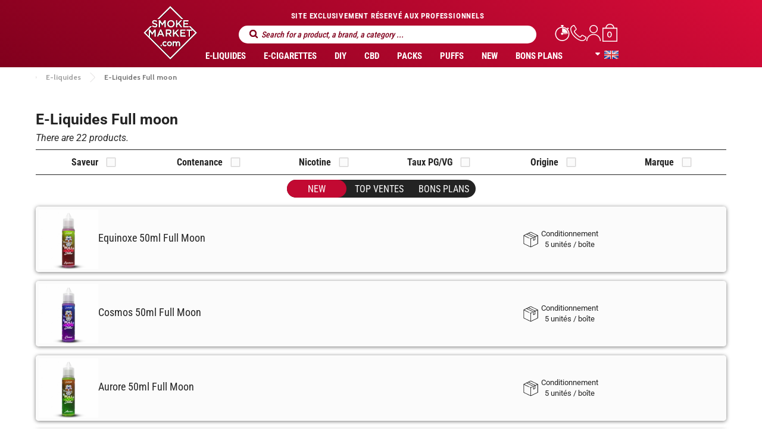

--- FILE ---
content_type: text/html; charset=utf-8
request_url: https://www.smoke-market.com/en/1602-e-liquides-full-moon
body_size: 17763
content:
<!DOCTYPE HTML>
<!--[if lt IE 7]> <html class="no-js lt-ie9 lt-ie8 lt-ie7" lang="en-us"><![endif]-->
<!--[if IE 7]><html class="no-js lt-ie9 lt-ie8 ie7" lang="en-us"><![endif]-->
<!--[if IE 8]><html class="no-js lt-ie9 ie8" lang="en-us"><![endif]-->
<!--[if gt IE 8]> <html class="no-js ie9" lang="en-us"><![endif]-->
<html lang="en-us">
	<head>
		<meta charset="utf-8" />
		<!-- Google tag (gtag.js) -->
		 
		
		
		
		
		<title>E-Liquides Full moon Wholesale - Smoke Market</title>
		
					<meta name="description" content="Smoke Market is the official distributor and online retailer of wholesaler E-Liquides Full moon. We offer the best wholesale" />
							<meta name="keywords" content="E-Liquides,Full,moon" />
				<meta name="generator" content="PrestaShop" />
		<meta name="robots" content="noindex,follow" />		
		
		<meta name="viewport" content="width=device-width, initial-scale=1, maximum-scale=1" /> 
		<meta name="apple-mobile-web-app-capable" content="yes" />
		<meta name="google-signin-scope" content="profile email">
		<meta name="google-signin-client_id" content="1091732000800-cma3d4usugo2csduosdihlc5i69gr19p.apps.googleusercontent.com">
					<meta name="sensefuel_group" content="client_not_connected">
				<link href="https://fonts.googleapis.com/css?family=Cabin:400,400i,500,500i,600,600i,700,700i" rel="stylesheet">
		<link href="https://fonts.googleapis.com/css2?family=Montserrat:wght@100;200;300;400;500;600;700&display=swap" rel="stylesheet">
		<link rel="icon" type="image/vnd.microsoft.icon" href="/img/favicon.ico?1768305994" />
		<link rel="shortcut icon" type="image/x-icon" href="/img/favicon.ico?1768305994" />
														<link rel="stylesheet" href="https://cdn.smoke-market.com/themes/default-bootstrap/cache/v_5994_27ee89f4874b13164572e37c3c02702d_all.css" type="text/css" media="all" />
											
				<!-- Block PrestaLove Advance Footer -->

<!-- END Block PrestaLove Advance Footer -->





		<link rel="stylesheet" href="//fonts.googleapis.com/css?family=Open+Sans:300,600&amp;subset=latin,latin-ext" type="text/css" media="all" />
		
		
	</head>
	<body id="category" class="category category-1602 category-e-liquides-full-moon show-left-column hide-right-column lang_en">
					<div id="page">
			<div class="header-container">
				<header id="header">
															
					<div class="headerbg"> 
						<div id="hook_deal_of_the_day_outer_div">
							
						</div>
						<div class=" header">
							<div id="header_logo">
									<a href="https://www.smoke-market.com/" title="Smoke Market">
										<!-- <img class="logo img-responsive" src="https://cdn.smoke-market.com/img/smoke-market-logo-1572522646.jpg" alt="Smoke Market" width="165" height="165" onload="SVGInject(this)"/> -->
										<img class="logo img-responsive" src="https://www.smoke-market.com/themes/default-bootstrap/img/Logo_header_smoke.svg" alt="Smoke Market" width="165" height="165" />
									</a>
							</div>
							<div class="head-main">
								<div class="header_block_left">
									<div class="exclusive_strip">
										<span class="message_webview">
											SITE EXCLUSIVEMENT R&Eacute;SERV&Eacute; AUX PROFESSIONNELS
										</span>
										<span class="message_mobileview" style="display:none;">
											SITE R&Eacute;SERV&Eacute;<br>AUX PROFESSIONNELS
										</span>
									</div>	
									<div class="search-head"><!-- Block search module TOP -->
<div id="search_block_top" class="col-sm-3 clearfix">
	<form id="searchbox" method="get" action="//www.smoke-market.com/en/search" >
		<input type="hidden" name="controller" value="search" />
		<input type="hidden" name="orderby" value="position" />
		<input type="hidden" name="orderway" value="desc" />
		<input class="search_query form-control" type="text" id="search_query_top" name="search_query" placeholder="Search for a product, a brand, a category ..." value="" />
		<span class="icon-close custom-close-icon" style="display:none;position: absolute;right: 12px;top: 12px;color: #000;cursor: pointer;" onclick="hide_search_icon_menu();"></span>
		<button type="submit" name="submit_search" class="btn btn-default button-search mobile_search">
			<span>Search</span>
		</button>
		<button id="submit_search_view" class="btn btn-default button-search">Search for a product, a brand, a category ...</button>
	</form>
</div>
<!-- /Block search module TOP -->
</div><!-- header menu end div -->
</div>
								</div>	
								<div class="header_block_right">
									<div class="header_right_content">
										<div class="header_contact contact-id clock-menu" >
											<div class="center-align">
												<a href="https://www.smoke-market.com/en/ventes-flash">
													<img src="https://www.smoke-market.com/themes/default-bootstrap/img/clock.svg" width="63" height="63" alt="clock" />
														
												</a>
											</div>
										</div>
										<div class="header_contact">
											<div class="center-align">
												<!-- <img src="/themes/default-bootstrap/img/phone.png" width="63" height="63" alt="Phone" onload="SVGInject(this)" /> -->
												<a href="https://www.smoke-market.com/contactez-nous" title="Contact">
													<img src="https://www.smoke-market.com/themes/default-bootstrap/img/phone.svg" width="53" height="60" alt="Phone"  />
														
												</a>
											</div>
										</div>
																															<div class="nav header-userinfo-outer">
												<nav> <!-- Block user information module NAV -->
<div class="header_user_info">
	<div class="before-login">
		<div class="hover-effect">
		<img  src="https://cdn.smoke-market.com/themes/default-bootstrap/img/user.svg" width="53" height="60" alt="User" class="user_icon"/>
		<div class="head-hover sign_in" style="display:none;">
			<div class="outer-border">
									<span class="spacing"></span>
					<a class="login" href="https://www.smoke-market.com/en/my-account" rel="nofollow" title="Sign in">
						<span><i class="fa-lock"></i>Sign in</span>
					</a>
							</div>
		</div>
		</div>
	</div>	
</div>
<!-- /Block usmodule NAV -->

</nav>
											</div>
																				<!-- MODULE Block cart -->
<div class="clearfix align-right" id="non_scroll_cart">
	<div id="shopping_cart" class="shopping_cart">
		<a href="https://www.smoke-market.com/en/order" title="Cart" rel="nofollow">
			
			
			
			<span class="cart-bg">
								<span id="cart_quantity_count" class="ajax_cart_quantity visible">0</span>
				<!-- <span class="ajax_cart_product_txt unvisible">Product</span>
				<span class="ajax_cart_product_txt_s unvisible">Products</span>
				<span class="ajax_cart_total unvisible">
									</span>
				 <span class="ajax_cart_no_product">(empty)</span> 
				 -->
			</span>
			
		</a>
					<div class="cart_block block exclusive">
				
				<div class="block_content">
					<!-- block list of products -->
					
					<div class="cart_block_list">
												<p class="cart_block_no_products">
								No product
						</p>
																		<div class="cart-prices">
							<div class="cart-prices-line first-line">
								<span class="price cart_block_shipping_cost ajax_cart_shipping_cost unvisible">
																			 To be determined																	</span>
								<span class="unvisible">
									Shipping
								</span>
							</div>
																					<div class="cart-prices-line">
								<span class="price cart_block_total ajax_block_cart_total">0,00€</span>
								<span>Total (tax excl.)</span>
							</div>
														<div class="cart-prices-line">
								<span>Total tax</span>
								<span class="price cart_block_tax_cost ajax_cart_tax_cost">0,00€</span>
							</div>
							<div class="cart-prices-line last-line">
								<span class="price cart_block_total ajax_total_price_wt">0,00€</span>
								<span>Total (tax incl.)</span>
							</div>
						</div>
						<p class="cart-buttons">
							<a id="button_order_cart" class="btn btn-default button button-small" href="https://www.smoke-market.com/en/order" title="Checkout" rel="nofollow">
								<span>
									Checkout<i class="icon-chevron-right right"></i>
								</span>
							</a>
						</p>
					</div>
				</div>
			</div><!-- .cart_block -->
			</div>
</div>

	<div id="layer_cart">
		<div class="clearfix">
			<div class="layer_cart_product col-xs-12 col-md-6">
				<span class="cross" title="Close"></span>
				<span class="title">
					<i class="icon-check"></i>Product added to cart successfully
				</span>
				<div class="product-image-container layer_cart_img">
				</div>
				<div class="layer_cart_product_info">
					<span id="layer_cart_product_title" class="product-name"></span>
					<span id="layer_cart_product_attributes"></span>
					<div>
						<strong class="dark">Quantity</strong>
						<span id="layer_cart_product_quantity"></span>
					</div>
					<div>
						<strong class="dark">Total</strong>
						<span id="layer_cart_product_price"></span>
					</div>
				</div>
			</div>
			<div class="layer_cart_cart col-xs-12 col-md-6">
				<span class="title">
					<!-- Plural Case [both cases are needed because page may be updated in Javascript] -->
					<span class="ajax_cart_product_txt_s  unvisible">
						You have <span class="ajax_cart_quantity">0</span> products in your cart
					</span>
					<!-- Singular Case [both cases are needed because page may be updated in Javascript] -->
					<span class="ajax_cart_product_txt ">
						You have 1 product in your cart
					</span>
				</span>
				<div class="layer_cart_row">
					<strong class="dark">
						Total products
											</strong>
					<span class="ajax_block_products_total">
											</span>
				</div>

								<div class="layer_cart_row">
					<strong class="dark unvisible">
						Total shipping&nbsp;					</strong>
					<span class="ajax_cart_shipping_cost unvisible">
													 To be determined											</span>
				</div>
								<div class="layer_cart_row">
					<strong class="dark">
						Total
											</strong>
					<span class="ajax_block_cart_total">
											</span>
				</div>
				<div class="button-container">
					<span class="continue btn btn-default button button-medium" title="Continue shopping">
						<span>
							<i class="icon-chevron-left left"></i>Continue shopping
						</span>
					</span>
					<a class="btn btn-default button button-medium"	href="https://www.smoke-market.com/en/order" title="Confirm my cart" rel="nofollow">
						<span>
							Confirm my cart<i class="icon-chevron-right right"></i>
						</span>
					</a>
				</div>
			</div>
		</div>
		<div class="crossseling"></div>
	</div> 
		
	<!-- #layer_cart -->
	<div class="layer_cart_overlay"></div>
	<div id="search_div" style="display:none;"><i class="serach-iner close-icon" name="close" id="close"></i><div id="search_div_content"><div class="search_inner_box" id="search_inner_box"></div></div></div>
	<div id="search_div_mobile" style="display:none;">
		<div class="loading-image-div" id="loading-image-div" style="display:none">
			<img src="https://www.smoke-market.com//img/loader-image.svg" id="loading-image" width="100" height="100" class="search-loader-image" alt="loader"/>
		</div>
		<div id="search_div_content_mobile">
			<i class="serach-iner close-icon" name="close" id="close_mobile" style="display:none;"></i>
			<i class="page-up" name="close" id="page_up_mobile" style="display:none;"></i>
			<div class="search_inner_box" id="search_inner_box_mobile">
				<div id="search_block_top_mobile" class="col-sm-3 clearfix" style="z-index: 1;">
					<button type="submit" name="submit_search" class="btn btn-default button-search submit_mobile_view">
					</button>
					<input class="search_query form-control" type="text" id="search_query_top_mobile" name="search_query" placeholder="Search for a product, a brand, a category ..." value="" autocomplete="off" style="background: transparent none repeat scroll 0% 0%;">
					<span class="search_close">FERMER</span>
				</div>
			</div>
			<div id="search_div_product_content_mobile"></div>
		</div>
	</div>
	<div class="search_overlay" style="background-color: #000;display: none;height: 100%;left: 0;position: fixed;top: 0;width: 100%;z-index: 10;filter: progid:DXImageTransform.Microsoft.Alpha(Opacity=20);opacity: 0.2;"></div>
	<input type="hidden" id="page_count" value=""/>
<input id='qty_lang' type='hidden' value='Quantity'/>

<!-- /MODULE Block cart -->
									</div>
									<!-- Block languages module -->
	<div id="languages-block-top" class="languages-block">
									<div class="current">
					
					<img alt="en" height="11" span="" src="https://cdn.smoke-market.com/img/l/1.jpg" width="16" />
				</div>
																																<ul id="first-languages" class="languages-block_ul toogle_content">
							<li class="selected">
								<span class="link-tag">
					<img alt="en" height="11" span="" src="https://cdn.smoke-market.com/img/l/1.jpg" width="16"/>      
					<span class="link-text">English</span>
				</span>
								</li>
							<li >
																				<a href="https://www.smoke-market.com/fr/1602-e-liquides-full-moon" title="Français (French)" rel="alternate" hreflang="fr">
													<span class="link-tag">
					<img alt="fr" height="11" span="" src="https://cdn.smoke-market.com/img/l/2.jpg" width="16"/>      
					<span class="link-text">Français</span>
				</span>
									</a>
								</li>
							<li >
																				<a href="https://www.smoke-market.com/es/1602-e-liquides-full-moon" title="Español (Spanish)" rel="alternate" hreflang="es">
													<span class="link-tag">
					<img alt="es" height="11" span="" src="https://cdn.smoke-market.com/img/l/7.jpg" width="16"/>      
					<span class="link-text">Español</span>
				</span>
									</a>
								</li>
							<li >
																				<a href="https://www.smoke-market.com/it/1602-e-liquides-full-moon" title="italiano (Italian)" rel="alternate" hreflang="it">
													<span class="link-tag">
					<img alt="it" height="11" span="" src="https://cdn.smoke-market.com/img/l/8.jpg" width="16"/>      
					<span class="link-text">italiano</span>
				</span>
									</a>
								</li>
							<li >
																				<a href="https://www.smoke-market.com/de/1602-e-liquides-full-moon" title="Deutsche (German)" rel="alternate" hreflang="de">
													<span class="link-tag">
					<img alt="de" height="11" span="" src="https://cdn.smoke-market.com/img/l/9.jpg" width="16"/>      
					<span class="link-text">Deutsche</span>
				</span>
									</a>
								</li>
							<li >
																				<a href="https://www.smoke-market.com/pt/1602-e-liquides-full-moon" title="Português (Portuguese)" rel="alternate" hreflang="pt">
													<span class="link-tag">
					<img alt="pt" height="11" span="" src="https://cdn.smoke-market.com/img/l/10.jpg" width="16"/>      
					<span class="link-text">Português</span>
				</span>
									</a>
								</li>
					</ul>
	</div>
<!-- /Block languages module -->
		
								</div>
							</div>
						<!-- Google CDN jQuery with fallback to local -->
<!-- 
<script src="http://ajax.googleapis.com/ajax/libs/jquery/1.11.0/jquery.min.js"></script>
 -->

<!-- custom scrollbar plugin -->
<!-- 
<script src="https://www.smoke-market.com/themes/default-bootstrap/js/modules/blocktopmenu/js/jquery.mCustomScrollbar.concat.min.js"></script> -->




 
	<!-- Menu -->
	<div class="header_menu_open"> <!-- header menu open div -->
	<div id="block_top_menu" class="container sf-contener clearfix col-lg-12">
		<div class="cat-title">
			
			<span></span>
			<span></span>
			<span></span>
		</div>
		<ul class="sf-menu clearfix menu-content">
			<li class="main_categories"  id="menu_cat_15"><a href="https://www.smoke-market.com/en/15-e-liquides" title="E-liquides">E-liquides</a><ul class="manufacturer-tabs diy_menu sub_menu"><li class="eliq_manufacturers menu_box_outer web_view" id="eliq_cat_sub_menu_web"></li><li class="ecig-box-outer left-side diy_menu_category mobile_view back_menu"><div class="listing back-menu"><a href="javascript:void(0)" class="menu-back" id="menu-15">RETOUR</a></div></li><li class="ecig-box-outer left-side diy_menu_category mobile_view submenu_list" id="eliq_category_li"><div class="listing diy_category_listing"><a href="javascript:void(0)">E-LIQUIDES PAR SAVEURS</a><input hidden type="text" value="3" class="brand_id"></div><ul class="diy_sub_categories" style="display:none !important"><li class="right-side diy_mobile_view diy_sub_category" id="brand_3" style="display:none;"><div class="manufacturers_menu_box back_submenu back_menu"><a href="javascript:void(0)" class="submenu-back">RETOUR</a></div><div class="diy_manufacturers menu_box_outer" id="eliq_cat_sub_menu_mob"></div></li></ul></li><li class="ecig-box-outer left-side diy_menu_category mobile_view submenu_list" id="eliq_brand_li"><div class="listing diy_category_listing"><a href="javascript:void(0)">E-LIQUIDES PAR MARQUES</a><input hidden type="text" value="4" class="brand_id"></div><ul class="diy_sub_categories" style="display:none !important"><li class="right-side diy_mobile_view diy_sub_category" id="brand_4" style="display:none;"><div class="manufacturers_menu_box back_submenu back_menu"><a href="javascript:void(0)" class="submenu-back">RETOUR</a></div><div class="diy_manufacturers menu_box_outer" id="eliq_brand_sub_menu_mob"></div></li></ul></li><li class="ecig-box-outer left-side diy_menu_category mobile_view submenu_list" id="eliq_nos_li"><div class="listing diy_category_listing"><a href="javascript:void(0)">Nos marques</a><input hidden type="text" value="5" class="brand_id"></div><ul class="diy_sub_categories" style="display:none !important"><li class="right-side diy_mobile_view diy_sub_category" id="brand_5" style="display:none;"><div class="manufacturers_menu_box back_submenu back_menu"><a href="javascript:void(0)" class="submenu-back">RETOUR</a></div><div class="diy_manufacturers menu_box_outer" id="eliq_brand_nos"></div></li></ul></li><li class="ecig-box-outer left-side diy_menu_category mobile_view submenu_list" onclick="window.location.href='https://www.smoke-market.com/en/2267-e-liquides-bio'"><div class="listing"><a href="https://www.smoke-market.com/en/2267-e-liquides-bio">Bio</a></div></li><li class="ecig-box-outer left-side diy_menu_category mobile_view submenu_list" onclick="window.location.href='https://www.smoke-market.com/en/2265-e-liquides-10ml'"><div class="listing"><a href="https://www.smoke-market.com/en/2265-e-liquides-10ml">10ml</a></div></li><li class="ecig-box-outer left-side diy_menu_category mobile_view submenu_list" onclick="window.location.href='https://www.smoke-market.com/en/2266-e-liquides-mix-n-vape'"><div class="listing"><a href="https://www.smoke-market.com/en/2266-e-liquides-mix-n-vape">Mix 'n' Vape</a></div></li><li class="ecig-box-outer left-side diy_menu_category mobile_view submenu_list" id="eliq_brand_top_ml"><div class="listing diy_category_listing"><a href="javascript:void(0)">Top 10ml </a><input hidden type="text" value="10" class="brand_id"></div><ul class="diy_sub_categories" style="display:none !important"><li class="right-side diy_mobile_view diy_sub_category" id="brand_10" style="display:none;"><div class="manufacturers_menu_box back_submenu back_menu"><a href="javascript:void(0)" class="submenu-back">RETOUR</a></div><div class="diy_manufacturers menu_box_outer" id="eliq_top_10"></div></li></ul></li><li class="ecig-box-outer left-side diy_menu_category mobile_view submenu_list" id="eliq_brand_top_mix"><div class="listing diy_category_listing"><a href="javascript:void(0)">Top Mix "n" Vape </a><input hidden type="text" value="7" class="brand_id"></div><ul class="diy_sub_categories" style="display:none !important"><li class="right-side diy_mobile_view diy_sub_category" id="brand_7" style="display:none;"><div class="manufacturers_menu_box back_submenu back_menu"><a href="javascript:void(0)" class="submenu-back">RETOUR</a></div><div class="diy_manufacturers menu_box_outer" id="eliq_brand_mix"></div></li></ul></li><div id="eliq_brand_slider"></div><li class="menu-bottom-sec web_view"> <div class="menu_bottom_txt"><p>E-liquide pour cigarettes électroniques : Fabrication Française, Américaine, Anglaise, Italienne ou Allemande !</p></div></li></ul></li><li class="main_categories"  id="menu_cat_14"><a href="https://www.smoke-market.com/en/14-cigarettes-electroniques" title="E-CIGARETTES">E-CIGARETTES</a><ul class="manufacturer-tabs diy_menu sub_menu"><li class="ecig-box-outer left-side diy_menu_category mobile_view back_menu"><div class="listing back-menu"><a href="javascript:void(0)" class="menu-back" id="menu-14">RETOUR</a></div></li><li class="ecig-box-outer left-side diy_menu_category mobile_view submenu_list" id="ecig_material_category_li"><div class="listing diy_category_listing"><a href="javascript:void(0)">MATÉRIEL</a><input hidden type="text" value="1" class="brand_id"></div><ul class="diy_sub_categories" style="display:none !important"><li class="right-side diy_mobile_view diy_sub_category" id="brand_1" style="display:none;"><div class="manufacturers_menu_box back_submenu back_menu "><a href="javascript:void(0)" class="submenu-back">RETOUR</a></div><div class="diy_manufacturers menu_box_outer" id="ecig_material_mob"></div></li></ul></li><li class="ecig-box-outer left-side diy_menu_category mobile_view submenu_list" id="ecig_accessoires_category_li"><div class="listing diy_category_listing"><a href="javascript:void(0)">ACCESSOIRES</a><input hidden type="text" value="2" class="brand_id"></div><ul class="diy_sub_categories" style="display:none !important"><li class="right-side diy_mobile_view diy_sub_category" id="brand_2" style="display:none;"><div class="manufacturers_menu_box back_submenu back_menu"><a href="javascript:void(0)" class="submenu-back">RETOUR</a></div><div class="diy_manufacturers menu_box_outer" id="ecig_accessoires_mob"></div></li></ul></li><div id="ecig_submenu_content"></div><li class="menu-bottom-sec web_view"> <div class="menu_bottom_txt"><p>Les cigarettes électroniques sélectionnées par smoke-market.com</p></div></li></ul></li><li class="main_categories"  id="menu_cat_264"><a href="https://www.smoke-market.com/en/264-diy" title="DIY">DIY</a><ul class="manufacturer-tabs diy_menu sub_menu"><li class="eliq_manufacturers menu_box_outer web_view" id="diy_cat_sub_menu_web"></li><li class="ecig-box-outer left-side diy_menu_category mobile_view back_menu"><div class="listing back-menu"><a href="javascript:void(0)" class="menu-back" id="menu-264">RETOUR</a></div></li><li class="ecig-box-outer left-side diy_menu_category mobile_view submenu_list" id="diy_category_li"><div class="listing diy_category_listing"><a href="javascript:void(0)">ARÔMES PAR SAVEURS</a><input hidden type="text" value="8" class="brand_id"></div><ul class="diy_sub_categories" style="display:none !important"><li class="right-side diy_mobile_view diy_sub_category" id="brand_8" style="display:none;"><div class="manufacturers_menu_box back_submenu back_menu"><a href="javascript:void(0)" class="submenu-back">RETOUR</a></div><div class="diy_manufacturers menu_box_outer" id="diy_cat_sub_menu_mob"></div></li></ul></li><li class="ecig-box-outer left-side diy_menu_category mobile_view submenu_list" id="diy_brand_li"><div class="listing diy_category_listing"><a href="javascript:void(0)">ARÔMES PAR MARQUES</a><input hidden type="text" value="6" class="brand_id"></div><ul class="diy_sub_categories" style="display:none !important"><li class="right-side diy_mobile_view diy_sub_category" id="brand_6" style="display:none;"><div class="manufacturers_menu_box back_submenu back_menu"><a href="javascript:void(0)" class="submenu-back">RETOUR</a></div><div class="diy_manufacturers menu_box_outer" id="diy_brand_sub_menu_mob"></div></li></ul></li><li class="ecig-box-outer left-side diy_menu_category mobile_view submenu_list" id="diy_nos_li"><div class="listing diy_category_listing"><a href="javascript:void(0)">Nos marques</a><input hidden type="text" value="11" class="brand_id"></div><ul class="diy_sub_categories" style="display:none !important"><li class="right-side diy_mobile_view diy_sub_category" id="brand_11" style="display:none;"><div class="manufacturers_menu_box back_submenu back_menu"><a href="javascript:void(0)" class="submenu-back">RETOUR</a></div><div class="diy_manufacturers menu_box_outer" id="diy_brand_nos"></div></li></ul></li><div id="diy_brand_slider"></div><li class="menu-bottom-sec web_view"> <div class="menu_bottom_txt"><p>D.I.Y. (Do It Yourself) : arômes, base nicotinée et accessoires pour fabriquer votre E-liquide !</p></div></li></ul></li><li class="main_categories"  id="menu_cat_1104"><a href="https://www.smoke-market.com/en/1104-cbd" title="CBD">CBD</a><ul class="manufacturer-tabs diy_menu sub_menu"><li class="eliq_manufacturers menu_box_outer web_view" id="cbd_submenu_content"></li><li class="ecig-box-outer left-side diy_menu_category mobile_view back_menu"><div class="listing back-menu"><a href="javascript:void(0)" class="menu-back" id="menu-15">RETOUR</a></div></li><li class="ecig-box-outer left-side diy_menu_category mobile_view submenu_list cbd_mobile_view"><div class="diy_manufacturers menu_box_outer" id="cbd_submenu_content_mob"></div></li><li class="menu-bottom-sec web_view"> <div class="menu_bottom_txt"><p>CBD : Notre sélection d'e-liquides et boosters CBD</p></div></li></ul></li><li class="Pack_menu" id="menu_cat_2337"><a href="https://www.smoke-market.com/en/2337-packs" title="Packs">Packs</a></li><li class="main_categories"  id="menu_cat_2182"><a href="https://www.smoke-market.com/en/2182-puffs-cigarettes-electroniques" title="PUFFS">PUFFS</a><ul class="manufacturer-tabs diy_menu sub_menu"><li class="eliq_manufacturers menu_box_outer web_view" id="puffs_submenu_content"></li><li class="ecig-box-outer left-side diy_menu_category mobile_view back_menu"><div class="listing back-menu"><a href="javascript:void(0)" class="menu-back" id="menu-15">RETOUR</a></div></li><li class="ecig-box-outer left-side diy_menu_category mobile_view submenu_list puffs_mobile_view"><div class="diy_manufacturers menu_box_outer" id="puffs_submenu_content_mob"></div></li><li class="menu-bottom-sec web_view"> <div class="menu_bottom_txt"><p>Découvrez les puffs sélectionnées par smoke-market.com</p></div></li></ul></li><li><a href="https://www.smoke-market.com/en/new-products" title="New">New</a></li>
<li class="main_categories" id="pricedrop_menu"><a href="https://www.smoke-market.com/fr/220-nos-promotions" title="Bons Plans">Bons Plans</a><ul class="manufacturer-tabs diy_menu sub_menu"><li class="eliq_manufacturers menu_box_outer web_view" id="bons_submenu_content"></li><li class="ecig-box-outer left-side diy_menu_category mobile_view back_menu"><div class="listing back-menu"><a href="javascript:void(0)" class="menu-back" id="menu-15">RETOUR</a></div></li><li class="ecig-box-outer left-side diy_menu_category mobile_view submenu_list"><div class="diy_manufacturers menu_box_outer" id="bons_submenu_content_mob"></div></li><li class="menu-bottom-sec web_view"> <div class="menu_bottom_txt"><p>PROFITEZ DES PROMOTIONS POUR VOUS ÉQUIPER À MOINDRE COÛT !</p></div></li></ul></li><li class="navbar_contact_scoll" style="display:none;"> <!-- Block user information module NAV -->
<div class="header_user_info">
	<div class="before-login">
		<div class="hover-effect">
		<img  src="https://cdn.smoke-market.com/themes/default-bootstrap/img/user.svg" width="53" height="60" alt="User" class="user_icon"/>
		<div class="head-hover sign_in" style="display:none;">
			<div class="outer-border">
									<span class="spacing"></span>
					<a class="login" href="https://www.smoke-market.com/en/my-account" rel="nofollow" title="Sign in">
						<span><i class="fa-lock"></i>Sign in</span>
					</a>
							</div>
		</div>
		</div>
	</div>	
</div>
<!-- /Block usmodule NAV -->

</li><li class="navbar_cart_scoll" style="background:white;display:none;"></li>
			<li class="mobile_view_contact " style="display:none; background-color:#fb4651; color:white; "><a href="https://www.smoke-market.com/en/ventes-flash" title="Ventes flash">Ventes flash</a></li>
					</ul>
	</div>
	<!--/ Menu -->
											
					</div>
				</header>
			</div>
			<div class="columns-container">
				<!-- <h3 class="toppage-heading">
					<div class="container">Heading</div>
				</h3>-->
				
								
				<div id="columns" class="container">
					<div id="slider_row" class="row">
																	</div>
					<div class="row">
																		<div id="center_column" class="center_column col-xs-12 col-sm-12 col-sm-12">
	<input type="hidden" id="base_dir_ssl" value="https://www.smoke-market.com/"/>
<head>
	<style>
		.active_feature { color:orange; }
	</style>
</head>



					
<!-- Breadcrumb -->
<div class="breadcrumb clearfix" id="breadcrumb_div">
	
			<span class="navigation-pipe">&gt;</span>
		
					<span class="navigation_page">
				<ol itemscope itemtype="http://schema.org/BreadcrumbList" class="breadcrumb_display">
																							<li itemprop="itemListElement" itemscope itemtype="http://schema.org/ListItem">
					<a itemprop="item" href="https://www.smoke-market.com/en/15-e-liquides" title="E-liquides" >
						<span itemprop="name">E-liquides</span>
					</a>
					<meta itemprop="position" content="1"/><span class="navigation-pipe">></span></li>
																				E-Liquides Full moon
													</ol>
			</span>
			</div>
<!-- /Breadcrumb -->

					
		<h1  tabindex="-1" class="toppage-heading product-listing">
			<!-- <div class=" toppage-heading"> --><!--content_scene_cat-->
			<div class="container">			
				<span class="cat-name">E-Liquides Full moon							
				</span>
			</div>
		</h1>
			<div id="layered_ajax_loader" style="display: none;">
		<p>
			<img src="https://cdn.smoke-market.com/img/loader.gif" alt="" />
			<br />Loading...
		</p>
	</div>
		
	
	<div class="topdescription_outer">
					
            	             <!-- </div> -->
				<button id="filter_mobile" class="filter_mobile" style="display:none;" onclick="show_filter();">Filtre</button>
									<div class="list-counter"><span class="heading-counter">There are 22 products.</span>
</div>
				<!-- <span class="cat-name">E-Liquides Full moon</span> -->
		</div>	
		
		<input type="hidden" class="layer_manufacturer" name="layer_manufacturer" id="layer_manufacturer" value="" />		
		<input type="hidden" class="layer_manufacturer_category" name="layer_manufacturer_category" id="layer_manufacturer_category" value="1602"/>		
		<input type="hidden" class="layer_manufacturer_category_parent" name="layer_manufacturer_category_parent" id="layer_manufacturer_category_parent" value="15"/>		
		<input type="hidden" class="session_refresh" name="session_refresh" id="session_refresh" value="0"/>		
		<div>
			
<!-- filters close tags -->

<!-- end filters close tags -->
		</div>
		<div id="feature_msg" style="display:none;">Please select value</div>
		<div id="price_descending" style="display:none;">Descending price</div>
				<input type="hidden" value="1602" id="id_category_value">
		<input type="hidden" value="" id="old_parsed_data">
				<div class="content_sortPagiBar clearfix">
			<div class="sortPagiBar clearfix">	
			<div class="feature_list ">
				<div class="feature_loader" style="display:none">
					<p><img src="https://cdn.smoke-market.com/img/loader.gif" id="feature_loader" alt="" /><br /></p>
				</div>
				<div id="feature_filter" >
															
																				
								<div class="feature_detail">
																											<div class="category_feature">
										<label for="feature_28" id="featuremain_28" 
																																									>Saveur</label>
										<input type="checkbox"  style="float:left;" value="28" name="feature_28"  id="feature_28" 
																																									class="checkbox main_feature"
										></div>
																		
									<div id="mobilefeature_28" class="filter_feature" style="display:none;">
																					
																																													<div class="mobsub_feature"  id="mobsubfeature_28" style="display:none;">
																			
																								
																											<div class="feature_detail">
															<div class="category_feature">										
																<span>
																<label for="layer_id_feature_1039">Classic</label>
																<input type="checkbox" onclick="feature_filter(0,0,'');"  name="layer_id_feature_1039" 
																 class="checkbox filter_process"																id="layer_id_feature_1039" value="1039_28">
																
																</span>										
															</div>
														</div>
																																
																								
																											<div class="feature_detail">
															<div class="category_feature">										
																<span>
																<label for="layer_id_feature_1040">Gourmand</label>
																<input type="checkbox" onclick="feature_filter(0,0,'');"  name="layer_id_feature_1040" 
																 class="checkbox filter_process"																id="layer_id_feature_1040" value="1040_28">
																
																</span>										
															</div>
														</div>
																																
																								
																											<div class="feature_detail">
															<div class="category_feature">										
																<span>
																<label for="layer_id_feature_1041">Fruité</label>
																<input type="checkbox" onclick="feature_filter(0,0,'');"  name="layer_id_feature_1041" 
																 class="checkbox filter_process"																id="layer_id_feature_1041" value="1041_28">
																
																</span>										
															</div>
														</div>
																																
																								
																											<div class="feature_detail">
															<div class="category_feature">										
																<span>
																<label for="layer_id_feature_1042">Fruité frais</label>
																<input type="checkbox" onclick="feature_filter(0,0,'');"  name="layer_id_feature_1042" 
																 class="checkbox filter_process"																id="layer_id_feature_1042" value="1042_28">
																
																</span>										
															</div>
														</div>
																																
																								
																											<div class="feature_detail">
															<div class="category_feature">										
																<span>
																<label for="layer_id_feature_1043">Mentholé</label>
																<input type="checkbox" onclick="feature_filter(0,0,'');"  name="layer_id_feature_1043" 
																 class="checkbox filter_process"																id="layer_id_feature_1043" value="1043_28">
																
																</span>										
															</div>
														</div>
																																
																								
																											<div class="feature_detail">
															<div class="category_feature">										
																<span>
																<label for="layer_id_feature_1153">Classic gourmand</label>
																<input type="checkbox" onclick="feature_filter(0,0,'');"  name="layer_id_feature_1153" 
																 class="checkbox filter_process"																id="layer_id_feature_1153" value="1153_28">
																
																</span>										
															</div>
														</div>
																																
																								
																											<div class="feature_detail">
															<div class="category_feature">										
																<span>
																<label for="layer_id_feature_1154">Boisson</label>
																<input type="checkbox" onclick="feature_filter(0,0,'');"  name="layer_id_feature_1154" 
																 class="checkbox filter_process"																id="layer_id_feature_1154" value="1154_28">
																
																</span>										
															</div>
														</div>
																																
																								
																											<div class="feature_detail">
															<div class="category_feature">										
																<span>
																<label for="layer_id_feature_1155">Bonbon</label>
																<input type="checkbox" onclick="feature_filter(0,0,'');"  name="layer_id_feature_1155" 
																 class="checkbox filter_process"																id="layer_id_feature_1155" value="1155_28">
																
																</span>										
															</div>
														</div>
																																
																								
																											<div class="feature_detail">
															<div class="category_feature">										
																<span>
																<label for="layer_id_feature_30041">Classic dessert</label>
																<input type="checkbox" onclick="feature_filter(0,0,'');"  name="layer_id_feature_30041" 
																 class="checkbox filter_process"																id="layer_id_feature_30041" value="30041_28">
																
																</span>										
															</div>
														</div>
																																
																								
																											<div class="feature_detail">
															<div class="category_feature">										
																<span>
																<label for="layer_id_feature_30042">Dessert</label>
																<input type="checkbox" onclick="feature_filter(0,0,'');"  name="layer_id_feature_30042" 
																 class="checkbox filter_process"																id="layer_id_feature_30042" value="30042_28">
																
																</span>										
															</div>
														</div>
																																																	</div>
																																																																																																																																																															
																			</div>
																</div>
														
								<div class="feature_detail">
																											<div class="category_feature">
										<label for="feature_26" id="featuremain_26" 
																																									>Contenance</label>
										<input type="checkbox"  style="float:left;" value="26" name="feature_26"  id="feature_26" 
																																									class="checkbox main_feature"
										></div>
																		
									<div id="mobilefeature_26" class="filter_feature" style="display:none;">
																					
																																																																																																															<div class="mobsub_feature"  id="mobsubfeature_26" style="display:none;">
																			
																								
																											<div class="feature_detail">
															<div class="category_feature">										
																<span>
																<label for="layer_id_feature_1073">10 ml</label>
																<input type="checkbox" onclick="feature_filter(0,0,'');"  name="layer_id_feature_1073" 
																 class="checkbox filter_process"																id="layer_id_feature_1073" value="1073_26">
																
																</span>										
															</div>
														</div>
																																
																								
																											<div class="feature_detail">
															<div class="category_feature">										
																<span>
																<label for="layer_id_feature_1074">20 - 30 ml</label>
																<input type="checkbox" onclick="feature_filter(0,0,'');"  name="layer_id_feature_1074" 
																 class="checkbox filter_process"																id="layer_id_feature_1074" value="1074_26">
																
																</span>										
															</div>
														</div>
																																
																								
																											<div class="feature_detail">
															<div class="category_feature">										
																<span>
																<label for="layer_id_feature_1075">40 - 70 ml</label>
																<input type="checkbox" onclick="feature_filter(0,0,'');"  name="layer_id_feature_1075" 
																 class="checkbox filter_process"																id="layer_id_feature_1075" value="1075_26">
																
																</span>										
															</div>
														</div>
																																
																								
																											<div class="feature_detail">
															<div class="category_feature">										
																<span>
																<label for="layer_id_feature_1076">80 ml et +</label>
																<input type="checkbox" onclick="feature_filter(0,0,'');"  name="layer_id_feature_1076" 
																 class="checkbox filter_process"																id="layer_id_feature_1076" value="1076_26">
																
																</span>										
															</div>
														</div>
																																
																								
																											<div class="feature_detail">
															<div class="category_feature">										
																<span>
																<label for="layer_id_feature_28266">500 ml</label>
																<input type="checkbox" onclick="feature_filter(0,0,'');"  name="layer_id_feature_28266" 
																 class="checkbox filter_process"																id="layer_id_feature_28266" value="28266_26">
																
																</span>										
															</div>
														</div>
																																
																								
																											<div class="feature_detail">
															<div class="category_feature">										
																<span>
																<label for="layer_id_feature_28267">250 ml</label>
																<input type="checkbox" onclick="feature_filter(0,0,'');"  name="layer_id_feature_28267" 
																 class="checkbox filter_process"																id="layer_id_feature_28267" value="28267_26">
																
																</span>										
															</div>
														</div>
																																
																								
																											<div class="feature_detail">
															<div class="category_feature">										
																<span>
																<label for="layer_id_feature_30061">115 ml</label>
																<input type="checkbox" onclick="feature_filter(0,0,'');"  name="layer_id_feature_30061" 
																 class="checkbox filter_process"																id="layer_id_feature_30061" value="30061_26">
																
																</span>										
															</div>
														</div>
																																
																								
																											<div class="feature_detail">
															<div class="category_feature">										
																<span>
																<label for="layer_id_feature_30065">1 L</label>
																<input type="checkbox" onclick="feature_filter(0,0,'');"  name="layer_id_feature_30065" 
																 class="checkbox filter_process"																id="layer_id_feature_30065" value="30065_26">
																
																</span>										
															</div>
														</div>
																																																	</div>
																																																																																													
																			</div>
																</div>
														
								<div class="feature_detail">
																											<div class="category_feature">
										<label for="feature_Nicotine" id="featuremain_Nicotine" 
																																									>Nicotine</label>
										<input type="checkbox"  style="float:left;" value="Nicotine" name="feature_Nicotine"  id="feature_Nicotine" 
																																									class="checkbox main_feature"
										></div>
																		
									<div id="mobilefeature_Nicotine" class="filter_feature" style="display:none;">
																					
																																																																																																																																																																																	<div class="mobsub_feature"  id="mobsubfeature_Nicotine" style="display:none;">
																			
																																																			
																
														<div class="feature_detail">
														<div class="category_feature">
															<span>
															<label for="layer_id_attribute_group_21" >0 mg</label>															
															<input type="checkbox"  name="layer_id_attribute_group_21" id="layer_id_attribute_group_21" 
															 class="checkbox filter_process"  value="21_4">
															</span>								
														</div>
														</div>
																																
																																																			
																
														<div class="feature_detail">
														<div class="category_feature">
															<span>
															<label for="layer_id_attribute_group_37" >3 mg</label>															
															<input type="checkbox"  name="layer_id_attribute_group_37" id="layer_id_attribute_group_37" 
															 class="checkbox filter_process"  value="37_4">
															</span>								
														</div>
														</div>
																																
																																																			
																
														<div class="feature_detail">
														<div class="category_feature">
															<span>
															<label for="layer_id_attribute_group_22" >6 mg</label>															
															<input type="checkbox"  name="layer_id_attribute_group_22" id="layer_id_attribute_group_22" 
															 class="checkbox filter_process"  value="22_4">
															</span>								
														</div>
														</div>
																																
																																																			
																
														<div class="feature_detail">
														<div class="category_feature">
															<span>
															<label for="layer_id_attribute_group_35" >9 mg</label>															
															<input type="checkbox"  name="layer_id_attribute_group_35" id="layer_id_attribute_group_35" 
															 class="checkbox filter_process"  value="35_4">
															</span>								
														</div>
														</div>
																																
																																																			
																
														<div class="feature_detail">
														<div class="category_feature">
															<span>
															<label for="layer_id_attribute_group_34" >12 mg</label>															
															<input type="checkbox"  name="layer_id_attribute_group_34" id="layer_id_attribute_group_34" 
															 class="checkbox filter_process"  value="34_4">
															</span>								
														</div>
														</div>
																																
																																																			
																
														<div class="feature_detail">
														<div class="category_feature">
															<span>
															<label for="layer_id_attribute_group_24" >16 mg</label>															
															<input type="checkbox"  name="layer_id_attribute_group_24" id="layer_id_attribute_group_24" 
															 class="checkbox filter_process"  value="24_4">
															</span>								
														</div>
														</div>
																																
																																																			
																
														<div class="feature_detail">
														<div class="category_feature">
															<span>
															<label for="layer_id_attribute_group_33" >18 mg</label>															
															<input type="checkbox"  name="layer_id_attribute_group_33" id="layer_id_attribute_group_33" 
															 class="checkbox filter_process"  value="33_4">
															</span>								
														</div>
														</div>
																																																																<input type="button" id="validate_feature" class="valider" onclick="feature_filter(1,0,'Nicotine');" value="Valider">
																																					</div>
																											
																			</div>
																</div>
														
								<div class="feature_detail">
																											<div class="category_feature">
										<label for="feature_29" id="featuremain_29" 
																																									>Taux PG/VG</label>
										<input type="checkbox"  style="float:left;" value="29" name="feature_29"  id="feature_29" 
																																									class="checkbox main_feature"
										></div>
																		
									<div id="mobilefeature_29" class="filter_feature" style="display:none;">
																					
																																																																														<div class="mobsub_feature"  id="mobsubfeature_29" style="display:none;">
																			
																																																			
																																																									<div class="feature_detail">
																<div class="category_feature">										
																	<div class="filter_taux ">
																	<input type="hidden" class="taux_feature " name="layer_id_feature_1045" id="layer_id_feature_1045" value="1045_29"						
																	>
																	<div class='filter_taux_label' for="layer_id_feature_1045"><span  >90PG </span><span> 10VG</span></div></div>										
																</div>
															</div>
																																														
																																																			
																																																									<div class="feature_detail">
																<div class="category_feature">										
																	<div class="filter_taux ">
																	<input type="hidden" class="taux_feature " name="layer_id_feature_1046" id="layer_id_feature_1046" value="1046_29"						
																	>
																	<div class='filter_taux_label' for="layer_id_feature_1046"><span  >80PG </span><span> 20VG</span></div></div>										
																</div>
															</div>
																																														
																																																			
																																																									<div class="feature_detail">
																<div class="category_feature">										
																	<div class="filter_taux ">
																	<input type="hidden" class="taux_feature " name="layer_id_feature_1047" id="layer_id_feature_1047" value="1047_29"						
																	>
																	<div class='filter_taux_label' for="layer_id_feature_1047"><span  >70PG </span><span> 30VG</span></div></div>										
																</div>
															</div>
																																														
																																																			
																																																									<div class="feature_detail">
																<div class="category_feature">										
																	<div class="filter_taux ">
																	<input type="hidden" class="taux_feature " name="layer_id_feature_1048" id="layer_id_feature_1048" value="1048_29"						
																	>
																	<div class='filter_taux_label' for="layer_id_feature_1048"><span  >60PG </span><span> 40VG</span></div></div>										
																</div>
															</div>
																																														
																																																			
																																																									<div class="feature_detail">
																<div class="category_feature">										
																	<div class="filter_taux ">
																	<input type="hidden" class="taux_feature " name="layer_id_feature_1049" id="layer_id_feature_1049" value="1049_29"						
																	>
																	<div class='filter_taux_label' for="layer_id_feature_1049"><span  >50PG </span><span> 50VG</span></div></div>										
																</div>
															</div>
																																														
																																																			
																																																									<div class="feature_detail">
																<div class="category_feature">										
																	<div class="filter_taux ">
																	<input type="hidden" class="taux_feature " name="layer_id_feature_1050" id="layer_id_feature_1050" value="1050_29"						
																	>
																	<div class='filter_taux_label' for="layer_id_feature_1050"><span  >40PG </span><span> 60VG</span></div></div>										
																</div>
															</div>
																																														
																																																			
																																																									<div class="feature_detail">
																<div class="category_feature">										
																	<div class="filter_taux ">
																	<input type="hidden" class="taux_feature " name="layer_id_feature_1051" id="layer_id_feature_1051" value="1051_29"						
																	>
																	<div class='filter_taux_label' for="layer_id_feature_1051"><span  >30PG </span><span> 70VG</span></div></div>										
																</div>
															</div>
																																														
																																																			
																																																									<div class="feature_detail">
																<div class="category_feature">										
																	<div class="filter_taux ">
																	<input type="hidden" class="taux_feature " name="layer_id_feature_1052" id="layer_id_feature_1052" value="1052_29"						
																	>
																	<div class='filter_taux_label' for="layer_id_feature_1052"><span  >20PG </span><span> 80VG</span></div></div>										
																</div>
															</div>
																																														
																																																			
																																																									<div class="feature_detail">
																<div class="category_feature">										
																	<div class="filter_taux ">
																	<input type="hidden" class="taux_feature " name="layer_id_feature_1053" id="layer_id_feature_1053" value="1053_29"						
																	>
																	<div class='filter_taux_label' for="layer_id_feature_1053"><span  >10PG </span><span> 90VG</span></div></div>										
																</div>
															</div>
																																														
																																																			
																																																									<div class="feature_detail">
																<div class="category_feature">										
																	<div class="filter_taux ">
																	<input type="hidden" class="taux_feature " name="layer_id_feature_1054" id="layer_id_feature_1054" value="1054_29"						
																	>
																	<div class='filter_taux_label' for="layer_id_feature_1054"><span  class="high_vg" > HIGH </span></div></div>										
																</div>
															</div>
																																														
																																																			
																																																									<div class="feature_detail">
																<div class="category_feature">										
																	<div class="filter_taux ">
																	<input type="hidden" class="taux_feature " name="layer_id_feature_20164" id="layer_id_feature_20164" value="20164_29"						
																	>
																	<div class='filter_taux_label' for="layer_id_feature_20164"><span  class="high_vg" >Végétol</span></div></div>										
																</div>
															</div>
																																														
																																																			
																																																									<div class="feature_detail">
																<div class="category_feature">										
																	<div class="filter_taux ">
																	<input type="hidden" class="taux_feature " name="layer_id_feature_24229" id="layer_id_feature_24229" value="24229_29"						
																	>
																	<div class='filter_taux_label' for="layer_id_feature_24229"><span  >25PG </span><span> 75VG</span></div></div>										
																</div>
															</div>
																																														
																																																			
																																																									<div class="feature_detail">
																<div class="category_feature">										
																	<div class="filter_taux ">
																	<input type="hidden" class="taux_feature " name="layer_id_feature_24236" id="layer_id_feature_24236" value="24236_29"						
																	>
																	<div class='filter_taux_label' for="layer_id_feature_24236"><span  >35PG </span><span> 65VG</span></div></div>										
																</div>
															</div>
																																																																														<input type="button" id="validate_feature" class="valider" onclick="feature_filter(2,0,'29');" value="Valider">
																																					</div>
																																																																																																																														
																			</div>
																</div>
														
								<div class="feature_detail">
																											<div class="category_feature">
										<label for="feature_21" id="featuremain_21" 
																																									>Origine</label>
										<input type="checkbox"  style="float:left;" value="21" name="feature_21"  id="feature_21" 
																																									class="checkbox main_feature"
										></div>
																		
									<div id="mobilefeature_21" class="filter_feature" style="display:none;">
																					
																																																																																																																																																<div class="mobsub_feature"  id="mobsubfeature_21" style="display:none;">
																			
																								
																											<div class="feature_detail">
															<div class="category_feature">										
																<span>
																<label for="layer_id_feature_1078">Malaisie / Philippines </label>
																<input type="checkbox" onclick="feature_filter(0,0,'');"  name="layer_id_feature_1078" 
																 class="checkbox filter_process"																id="layer_id_feature_1078" value="1078_21">
																
																</span>										
															</div>
														</div>
																																
																								
																											<div class="feature_detail">
															<div class="category_feature">										
																<span>
																<label for="layer_id_feature_1079">USA / Canada</label>
																<input type="checkbox" onclick="feature_filter(0,0,'');"  name="layer_id_feature_1079" 
																 class="checkbox filter_process"																id="layer_id_feature_1079" value="1079_21">
																
																</span>										
															</div>
														</div>
																																
																								
																											<div class="feature_detail">
															<div class="category_feature">										
																<span>
																<label for="layer_id_feature_1080">Reste de l'Europe</label>
																<input type="checkbox" onclick="feature_filter(0,0,'');"  name="layer_id_feature_1080" 
																 class="checkbox filter_process"																id="layer_id_feature_1080" value="1080_21">
																
																</span>										
															</div>
														</div>
																																
																								
																											<div class="feature_detail">
															<div class="category_feature">										
																<span>
																<label for="layer_id_feature_9071">France</label>
																<input type="checkbox" onclick="feature_filter(0,0,'');"  name="layer_id_feature_9071" 
																 class="checkbox filter_process"																id="layer_id_feature_9071" value="9071_21">
																
																</span>										
															</div>
														</div>
																																																	</div>
																																																												
																			</div>
																</div>
														
								<div class="feature_detail">
																	
									<div class="category_feature">															
									<label for="manufacturer" id="featuremain_Marque" onclick="manufacturer_show_category()"  >Marque</label>
									<input type="checkbox"  class="main_feature"  id="manufacturer" onclick="manufacturer_show(1602,15)" name="manufacturer"  value="manufacturer" ></div>
																</div>
																												
																					
																					
																					
																					
																					
																					
																					
																					
																					
																					
																					
																					
																					
																					
																					
																					
																					
																					
																					
																					
																					
																					
																					
																					
																					
																					
																					
															
				</div>
				
									<input type="hidden" value="0" name="current_feature" id="current_feature">
					<input type="hidden" value="0" name="sub_active_filter" id="sub_active_filter">
																<div class="sub_feature"  id="subfeature_28" style="display:none;">
													
																						<div class="feature_detail">
									<div class="category_feature">										
										<span>
										<label for="layer_id_feature_1039">Classic</label>
										<input type="checkbox" onclick="feature_filter(0,0,'');"  class="checkbox filter_process" name="layer_id_feature_1039" id="layer_id_feature_1039" value="1039_28">
										</span>										
									</div>
								</div>
																				
																						<div class="feature_detail">
									<div class="category_feature">										
										<span>
										<label for="layer_id_feature_1040">Gourmand</label>
										<input type="checkbox" onclick="feature_filter(0,0,'');"  class="checkbox filter_process" name="layer_id_feature_1040" id="layer_id_feature_1040" value="1040_28">
										</span>										
									</div>
								</div>
																				
																						<div class="feature_detail">
									<div class="category_feature">										
										<span>
										<label for="layer_id_feature_1041">Fruité</label>
										<input type="checkbox" onclick="feature_filter(0,0,'');"  class="checkbox filter_process" name="layer_id_feature_1041" id="layer_id_feature_1041" value="1041_28">
										</span>										
									</div>
								</div>
																				
																						<div class="feature_detail">
									<div class="category_feature">										
										<span>
										<label for="layer_id_feature_1042">Fruité frais</label>
										<input type="checkbox" onclick="feature_filter(0,0,'');"  class="checkbox filter_process" name="layer_id_feature_1042" id="layer_id_feature_1042" value="1042_28">
										</span>										
									</div>
								</div>
																				
																						<div class="feature_detail">
									<div class="category_feature">										
										<span>
										<label for="layer_id_feature_1043">Mentholé</label>
										<input type="checkbox" onclick="feature_filter(0,0,'');"  class="checkbox filter_process" name="layer_id_feature_1043" id="layer_id_feature_1043" value="1043_28">
										</span>										
									</div>
								</div>
																				
																						<div class="feature_detail">
									<div class="category_feature">										
										<span>
										<label for="layer_id_feature_1153">Classic gourmand</label>
										<input type="checkbox" onclick="feature_filter(0,0,'');"  class="checkbox filter_process" name="layer_id_feature_1153" id="layer_id_feature_1153" value="1153_28">
										</span>										
									</div>
								</div>
																				
																						<div class="feature_detail">
									<div class="category_feature">										
										<span>
										<label for="layer_id_feature_1154">Boisson</label>
										<input type="checkbox" onclick="feature_filter(0,0,'');"  class="checkbox filter_process" name="layer_id_feature_1154" id="layer_id_feature_1154" value="1154_28">
										</span>										
									</div>
								</div>
																				
																						<div class="feature_detail">
									<div class="category_feature">										
										<span>
										<label for="layer_id_feature_1155">Bonbon</label>
										<input type="checkbox" onclick="feature_filter(0,0,'');"  class="checkbox filter_process" name="layer_id_feature_1155" id="layer_id_feature_1155" value="1155_28">
										</span>										
									</div>
								</div>
																				
																						<div class="feature_detail">
									<div class="category_feature">										
										<span>
										<label for="layer_id_feature_30041">Classic dessert</label>
										<input type="checkbox" onclick="feature_filter(0,0,'');"  class="checkbox filter_process" name="layer_id_feature_30041" id="layer_id_feature_30041" value="30041_28">
										</span>										
									</div>
								</div>
																				
																						<div class="feature_detail">
									<div class="category_feature">										
										<span>
										<label for="layer_id_feature_30042">Dessert</label>
										<input type="checkbox" onclick="feature_filter(0,0,'');"  class="checkbox filter_process" name="layer_id_feature_30042" id="layer_id_feature_30042" value="30042_28">
										</span>										
									</div>
								</div>
																									</div>
																<div class="sub_feature"  id="subfeature_29" style="display:none;">
													
																																																							<div class="feature_detail">
										<div class="category_feature">										
											<div class="filter_taux ">
											<input type="hidden"  class="taux_feature " name="layer_id_feature_1045" id="layer_id_feature_1045" value="1045_29">
											<div class='filter_taux_label' for="layer_id_feature_1045"><span  >90PG </span><span> 10VG</span></div></div>										
										</div>
									</div>
																												
																																																							<div class="feature_detail">
										<div class="category_feature">										
											<div class="filter_taux ">
											<input type="hidden"  class="taux_feature " name="layer_id_feature_1046" id="layer_id_feature_1046" value="1046_29">
											<div class='filter_taux_label' for="layer_id_feature_1046"><span  >80PG </span><span> 20VG</span></div></div>										
										</div>
									</div>
																												
																																																							<div class="feature_detail">
										<div class="category_feature">										
											<div class="filter_taux ">
											<input type="hidden"  class="taux_feature " name="layer_id_feature_1047" id="layer_id_feature_1047" value="1047_29">
											<div class='filter_taux_label' for="layer_id_feature_1047"><span  >70PG </span><span> 30VG</span></div></div>										
										</div>
									</div>
																												
																																																							<div class="feature_detail">
										<div class="category_feature">										
											<div class="filter_taux ">
											<input type="hidden"  class="taux_feature " name="layer_id_feature_1048" id="layer_id_feature_1048" value="1048_29">
											<div class='filter_taux_label' for="layer_id_feature_1048"><span  >60PG </span><span> 40VG</span></div></div>										
										</div>
									</div>
																												
																																																							<div class="feature_detail">
										<div class="category_feature">										
											<div class="filter_taux ">
											<input type="hidden"  class="taux_feature " name="layer_id_feature_1049" id="layer_id_feature_1049" value="1049_29">
											<div class='filter_taux_label' for="layer_id_feature_1049"><span  >50PG </span><span> 50VG</span></div></div>										
										</div>
									</div>
																												
																																																							<div class="feature_detail">
										<div class="category_feature">										
											<div class="filter_taux ">
											<input type="hidden"  class="taux_feature " name="layer_id_feature_1050" id="layer_id_feature_1050" value="1050_29">
											<div class='filter_taux_label' for="layer_id_feature_1050"><span  >40PG </span><span> 60VG</span></div></div>										
										</div>
									</div>
																												
																																																							<div class="feature_detail">
										<div class="category_feature">										
											<div class="filter_taux ">
											<input type="hidden"  class="taux_feature " name="layer_id_feature_1051" id="layer_id_feature_1051" value="1051_29">
											<div class='filter_taux_label' for="layer_id_feature_1051"><span  >30PG </span><span> 70VG</span></div></div>										
										</div>
									</div>
																												
																																																							<div class="feature_detail">
										<div class="category_feature">										
											<div class="filter_taux ">
											<input type="hidden"  class="taux_feature " name="layer_id_feature_1052" id="layer_id_feature_1052" value="1052_29">
											<div class='filter_taux_label' for="layer_id_feature_1052"><span  >20PG </span><span> 80VG</span></div></div>										
										</div>
									</div>
																												
																																																							<div class="feature_detail">
										<div class="category_feature">										
											<div class="filter_taux ">
											<input type="hidden"  class="taux_feature " name="layer_id_feature_1053" id="layer_id_feature_1053" value="1053_29">
											<div class='filter_taux_label' for="layer_id_feature_1053"><span  >10PG </span><span> 90VG</span></div></div>										
										</div>
									</div>
																												
																																																							<div class="feature_detail">
										<div class="category_feature">										
											<div class="filter_taux ">
											<input type="hidden"  class="taux_feature " name="layer_id_feature_1054" id="layer_id_feature_1054" value="1054_29">
											<div class='filter_taux_label' for="layer_id_feature_1054"><span  class="high_vg" > HIGH </span></div></div>										
										</div>
									</div>
																												
																																																							<div class="feature_detail">
										<div class="category_feature">										
											<div class="filter_taux ">
											<input type="hidden"  class="taux_feature " name="layer_id_feature_20164" id="layer_id_feature_20164" value="20164_29">
											<div class='filter_taux_label' for="layer_id_feature_20164"><span  class="high_vg" >Végétol</span></div></div>										
										</div>
									</div>
																												
																																																							<div class="feature_detail">
										<div class="category_feature">										
											<div class="filter_taux ">
											<input type="hidden"  class="taux_feature " name="layer_id_feature_24229" id="layer_id_feature_24229" value="24229_29">
											<div class='filter_taux_label' for="layer_id_feature_24229"><span  >25PG </span><span> 75VG</span></div></div>										
										</div>
									</div>
																												
																																																							<div class="feature_detail">
										<div class="category_feature">										
											<div class="filter_taux ">
											<input type="hidden"  class="taux_feature " name="layer_id_feature_24236" id="layer_id_feature_24236" value="24236_29">
											<div class='filter_taux_label' for="layer_id_feature_24236"><span  >35PG </span><span> 65VG</span></div></div>										
										</div>
									</div>
																																										<input type="button" id="validate_feature" class="valider" onclick="feature_filter(2,0,'29');" value="Valider">
																			</div>
																<div class="sub_feature"  id="subfeature_26" style="display:none;">
													
																						<div class="feature_detail">
									<div class="category_feature">										
										<span>
										<label for="layer_id_feature_1073">10 ml</label>
										<input type="checkbox" onclick="feature_filter(0,0,'');"  class="checkbox filter_process" name="layer_id_feature_1073" id="layer_id_feature_1073" value="1073_26">
										</span>										
									</div>
								</div>
																				
																						<div class="feature_detail">
									<div class="category_feature">										
										<span>
										<label for="layer_id_feature_1074">20 - 30 ml</label>
										<input type="checkbox" onclick="feature_filter(0,0,'');"  class="checkbox filter_process" name="layer_id_feature_1074" id="layer_id_feature_1074" value="1074_26">
										</span>										
									</div>
								</div>
																				
																						<div class="feature_detail">
									<div class="category_feature">										
										<span>
										<label for="layer_id_feature_1075">40 - 70 ml</label>
										<input type="checkbox" onclick="feature_filter(0,0,'');"  class="checkbox filter_process" name="layer_id_feature_1075" id="layer_id_feature_1075" value="1075_26">
										</span>										
									</div>
								</div>
																				
																						<div class="feature_detail">
									<div class="category_feature">										
										<span>
										<label for="layer_id_feature_1076">80 ml et +</label>
										<input type="checkbox" onclick="feature_filter(0,0,'');"  class="checkbox filter_process" name="layer_id_feature_1076" id="layer_id_feature_1076" value="1076_26">
										</span>										
									</div>
								</div>
																				
																						<div class="feature_detail">
									<div class="category_feature">										
										<span>
										<label for="layer_id_feature_28266">500 ml</label>
										<input type="checkbox" onclick="feature_filter(0,0,'');"  class="checkbox filter_process" name="layer_id_feature_28266" id="layer_id_feature_28266" value="28266_26">
										</span>										
									</div>
								</div>
																				
																						<div class="feature_detail">
									<div class="category_feature">										
										<span>
										<label for="layer_id_feature_28267">250 ml</label>
										<input type="checkbox" onclick="feature_filter(0,0,'');"  class="checkbox filter_process" name="layer_id_feature_28267" id="layer_id_feature_28267" value="28267_26">
										</span>										
									</div>
								</div>
																				
																						<div class="feature_detail">
									<div class="category_feature">										
										<span>
										<label for="layer_id_feature_30061">115 ml</label>
										<input type="checkbox" onclick="feature_filter(0,0,'');"  class="checkbox filter_process" name="layer_id_feature_30061" id="layer_id_feature_30061" value="30061_26">
										</span>										
									</div>
								</div>
																				
																						<div class="feature_detail">
									<div class="category_feature">										
										<span>
										<label for="layer_id_feature_30065">1 L</label>
										<input type="checkbox" onclick="feature_filter(0,0,'');"  class="checkbox filter_process" name="layer_id_feature_30065" id="layer_id_feature_30065" value="30065_26">
										</span>										
									</div>
								</div>
																									</div>
																<div class="sub_feature"  id="subfeature_21" style="display:none;">
													
																						<div class="feature_detail">
									<div class="category_feature">										
										<span>
										<label for="layer_id_feature_1078">Malaisie / Philippines </label>
										<input type="checkbox" onclick="feature_filter(0,0,'');"  class="checkbox filter_process" name="layer_id_feature_1078" id="layer_id_feature_1078" value="1078_21">
										</span>										
									</div>
								</div>
																				
																						<div class="feature_detail">
									<div class="category_feature">										
										<span>
										<label for="layer_id_feature_1079">USA / Canada</label>
										<input type="checkbox" onclick="feature_filter(0,0,'');"  class="checkbox filter_process" name="layer_id_feature_1079" id="layer_id_feature_1079" value="1079_21">
										</span>										
									</div>
								</div>
																				
																						<div class="feature_detail">
									<div class="category_feature">										
										<span>
										<label for="layer_id_feature_1080">Reste de l'Europe</label>
										<input type="checkbox" onclick="feature_filter(0,0,'');"  class="checkbox filter_process" name="layer_id_feature_1080" id="layer_id_feature_1080" value="1080_21">
										</span>										
									</div>
								</div>
																				
																						<div class="feature_detail">
									<div class="category_feature">										
										<span>
										<label for="layer_id_feature_9071">France</label>
										<input type="checkbox" onclick="feature_filter(0,0,'');"  class="checkbox filter_process" name="layer_id_feature_9071" id="layer_id_feature_9071" value="9071_21">
										</span>										
									</div>
								</div>
																									</div>
																<div class="sub_feature"  id="subfeature_Nicotine" style="display:none;">
													
																																					<div class="feature_detail">
								<div class="category_feature">
									<span>
									<label for="layer_id_attribute_group_21">0 mg</label>
									<input type="checkbox"   
									 class="checkbox filter_process"   name="layer_id_attribute_group_21" id="layer_id_attribute_group_21" value="21_4">
									</span>								
								</div>
								</div>
																				
																																					<div class="feature_detail">
								<div class="category_feature">
									<span>
									<label for="layer_id_attribute_group_37">3 mg</label>
									<input type="checkbox"   
									 class="checkbox filter_process"   name="layer_id_attribute_group_37" id="layer_id_attribute_group_37" value="37_4">
									</span>								
								</div>
								</div>
																				
																																					<div class="feature_detail">
								<div class="category_feature">
									<span>
									<label for="layer_id_attribute_group_22">6 mg</label>
									<input type="checkbox"   
									 class="checkbox filter_process"   name="layer_id_attribute_group_22" id="layer_id_attribute_group_22" value="22_4">
									</span>								
								</div>
								</div>
																				
																																					<div class="feature_detail">
								<div class="category_feature">
									<span>
									<label for="layer_id_attribute_group_35">9 mg</label>
									<input type="checkbox"   
									 class="checkbox filter_process"   name="layer_id_attribute_group_35" id="layer_id_attribute_group_35" value="35_4">
									</span>								
								</div>
								</div>
																				
																																					<div class="feature_detail">
								<div class="category_feature">
									<span>
									<label for="layer_id_attribute_group_34">12 mg</label>
									<input type="checkbox"   
									 class="checkbox filter_process"   name="layer_id_attribute_group_34" id="layer_id_attribute_group_34" value="34_4">
									</span>								
								</div>
								</div>
																				
																																					<div class="feature_detail">
								<div class="category_feature">
									<span>
									<label for="layer_id_attribute_group_24">16 mg</label>
									<input type="checkbox"   
									 class="checkbox filter_process"   name="layer_id_attribute_group_24" id="layer_id_attribute_group_24" value="24_4">
									</span>								
								</div>
								</div>
																				
																																					<div class="feature_detail">
								<div class="category_feature">
									<span>
									<label for="layer_id_attribute_group_33">18 mg</label>
									<input type="checkbox"   
									 class="checkbox filter_process"   name="layer_id_attribute_group_33" id="layer_id_attribute_group_33" value="33_4">
									</span>								
								</div>
								</div>
																																		<input type="button" id="validate_feature" class="valider" onclick="feature_filter(1,0,'Nicotine');" value="Valider">
																			</div>
									
								
			</div>
			<div class="nbrItemPage">
				<div class="menu_manufacturer_outer" style="display:none;">
					
											<div class="menu_manufacturer contenance manufacturer_valider " ><a href="javascript:void(0);" id="boxid_manufacturer_260" onclick="javascript:manufacture_selector(260);" alt="Full Moon" title="Full Moon">
									
									<input type="hidden" id="id_manufacturer_260" onclick="javascript:manufacture_checkbox(260);" value="260"/>						
									<p>Full Moon</p>
									<span style="color:red">22</span>						
								</a></div>
									</div>
			</div>
			<div class="nbrItemPage gamme_filter_outer">
				<div class="menu_manufacturer_outer_gamme" style="display:none;">			
									</div>
			</div>
			
			</div></div>		
						
					<div class="category-new-selection-tabs category_tab_filter">		
				<div class="category-tab-outside">
																						
																	<div id="category_new_product" class="category-page-tabs category_tab_selected" >New</div>
									<div id="category_top_sold" class="category-page-tabs" >Top Ventes</div>									<div id="category_special_products"   class="category-page-tabs" >Bons plans</div>							   															</div>
									
			</div>
				
		
					
			<input type="hidden" id="check_logged" value="" />	
		<div id="product_list" class="all_product product_list grid row">
					<div class="product-block-container productblock_16756 not_logged_in" data-id-product="16756">
		<div class="product-block-row">
			<div class="product-block-img">
				<a class="product_img_link" href="https://www.smoke-market.com/en/e-liquides-full-moon/16756-equinoxe-50ml-full-moon.html" title="Equinoxe 50ml - Full Moon" itemprop="url">
					<img class="replace-2x img-responsive" src="https://cdn.smoke-market.com/393681-home_default/equinoxe-50ml-full-moon.jpg" alt="Equinoxe 50ml - Full Moon" title="Equinoxe 50ml - Full Moon"  width="250" height="250" itemprop="image" loading="lazy" />
				</a>
			</div>
			<div class="product-block-desc">
									
																																		<h5 itemprop="name">
										<a class="product-name" href="https://www.smoke-market.com/en/e-liquides-full-moon/16756-equinoxe-50ml-full-moon.html" title="Equinoxe 50ml - Full Moon" itemprop="url" >
						Equinoxe 50ml   Full Moon
					</a>
				</h5>
				<p class="product-desc" itemprop="description">
											
									</p>
			</div>
			<div class="product_combination">
							</div>
							<div class="display_conditionnement">
											<a href="https://www.smoke-market.com/en/e-liquides-full-moon/16756-equinoxe-50ml-full-moon.html" itemprop="url">
							<div class="conditionnement-title"><div class="conditionnement-title-line"><img src="https://cdn.smoke-market.com/themes/default-bootstrap/img/colis.svg" alt="icon" width="35" height="35" /><div class="prod-conditionement"><span>Conditionnement</span><p class="conditionnement">5 unités / boîte</p></div></div></div>				
						</a>					
						
				</div>
						
			
							
			<div class="stock-available" style="visibility:hidden;">
				<a href="https://www.smoke-market.com/en/e-liquides-full-moon/16756-equinoxe-50ml-full-moon.html" title="10" itemprop="url">
					<div class="product_stock_status"><span>Stock : 10</span></div>
				</a>
			</div>
												<div class="product-quantity-customized-list cart_quantity product_actions">
											</div>
									</div>
		<div class="product-block-row-extra" style="display:none;"></div>
	</div>
		<div class="product-block-container productblock_16755 not_logged_in" data-id-product="16755">
		<div class="product-block-row">
			<div class="product-block-img">
				<a class="product_img_link" href="https://www.smoke-market.com/en/e-liquides-full-moon/16755-cosmos-50ml-full-moon.html" title="Cosmos 50ml - Full Moon" itemprop="url">
					<img class="replace-2x img-responsive" src="https://cdn.smoke-market.com/393680-home_default/cosmos-50ml-full-moon.jpg" alt="Cosmos 50ml - Full Moon" title="Cosmos 50ml - Full Moon"  width="250" height="250" itemprop="image" loading="lazy" />
				</a>
			</div>
			<div class="product-block-desc">
									
																																		<h5 itemprop="name">
										<a class="product-name" href="https://www.smoke-market.com/en/e-liquides-full-moon/16755-cosmos-50ml-full-moon.html" title="Cosmos 50ml - Full Moon" itemprop="url" >
						Cosmos 50ml   Full Moon
					</a>
				</h5>
				<p class="product-desc" itemprop="description">
											
									</p>
			</div>
			<div class="product_combination">
							</div>
							<div class="display_conditionnement">
											<a href="https://www.smoke-market.com/en/e-liquides-full-moon/16755-cosmos-50ml-full-moon.html" itemprop="url">
							<div class="conditionnement-title"><div class="conditionnement-title-line"><img src="https://cdn.smoke-market.com/themes/default-bootstrap/img/colis.svg" alt="icon" width="35" height="35" /><div class="prod-conditionement"><span>Conditionnement</span><p class="conditionnement">5 unités / boîte</p></div></div></div>				
						</a>					
						
				</div>
						
			
							
			<div class="stock-available" style="visibility:hidden;">
				<a href="https://www.smoke-market.com/en/e-liquides-full-moon/16755-cosmos-50ml-full-moon.html" title="29" itemprop="url">
					<div class="product_stock_status"><span>Stock : 29</span></div>
				</a>
			</div>
												<div class="product-quantity-customized-list cart_quantity product_actions">
											</div>
									</div>
		<div class="product-block-row-extra" style="display:none;"></div>
	</div>
		<div class="product-block-container productblock_16757 not_logged_in" data-id-product="16757">
		<div class="product-block-row">
			<div class="product-block-img">
				<a class="product_img_link" href="https://www.smoke-market.com/en/e-liquides-full-moon/16757-aurore-50ml-full-moon.html" title="Aurore 50ml - Full Moon" itemprop="url">
					<img class="replace-2x img-responsive" src="https://cdn.smoke-market.com/393682-home_default/aurore-50ml-full-moon.jpg" alt="Aurore 50ml - Full Moon" title="Aurore 50ml - Full Moon"  width="250" height="250" itemprop="image" loading="lazy" />
				</a>
			</div>
			<div class="product-block-desc">
									
																																		<h5 itemprop="name">
										<a class="product-name" href="https://www.smoke-market.com/en/e-liquides-full-moon/16757-aurore-50ml-full-moon.html" title="Aurore 50ml - Full Moon" itemprop="url" >
						Aurore 50ml   Full Moon
					</a>
				</h5>
				<p class="product-desc" itemprop="description">
											
									</p>
			</div>
			<div class="product_combination">
							</div>
							<div class="display_conditionnement">
											<a href="https://www.smoke-market.com/en/e-liquides-full-moon/16757-aurore-50ml-full-moon.html" itemprop="url">
							<div class="conditionnement-title"><div class="conditionnement-title-line"><img src="https://cdn.smoke-market.com/themes/default-bootstrap/img/colis.svg" alt="icon" width="35" height="35" /><div class="prod-conditionement"><span>Conditionnement</span><p class="conditionnement">5 unités / boîte</p></div></div></div>				
						</a>					
						
				</div>
						
			
							
			<div class="stock-available" style="visibility:hidden;">
				<a href="https://www.smoke-market.com/en/e-liquides-full-moon/16757-aurore-50ml-full-moon.html" title="24" itemprop="url">
					<div class="product_stock_status"><span>Stock : 24</span></div>
				</a>
			</div>
												<div class="product-quantity-customized-list cart_quantity product_actions">
											</div>
									</div>
		<div class="product-block-row-extra" style="display:none;"></div>
	</div>
		<div class="product-block-container productblock_14317 not_logged_in" data-id-product="14317">
		<div class="product-block-row">
			<div class="product-block-img">
				<a class="product_img_link" href="https://www.smoke-market.com/en/e-liquides-full-moon/14317-hypnose-infinity-50ml-full-moon.html" title="Hypnose Infinity 50ml - Full Moon" itemprop="url">
					<img class="replace-2x img-responsive" src="https://cdn.smoke-market.com/391309-home_default/hypnose-infinity-50ml-full-moon.jpg" alt="Hypnose Infinity 50ml - Full Moon" title="Hypnose Infinity 50ml - Full Moon"  width="250" height="250" itemprop="image" loading="lazy" />
				</a>
			</div>
			<div class="product-block-desc">
									
																																		<h5 itemprop="name">
										<a class="product-name" href="https://www.smoke-market.com/en/e-liquides-full-moon/14317-hypnose-infinity-50ml-full-moon.html" title="Hypnose Infinity 50ml - Full Moon" itemprop="url" >
						Hypnose Infinity 50ml   Full Moon
					</a>
				</h5>
				<p class="product-desc" itemprop="description">
											Barbe à papa - Violette - Myrtille - Fruits rouges -...
									</p>
			</div>
			<div class="product_combination">
							</div>
							<div class="display_conditionnement">
											<a href="https://www.smoke-market.com/en/e-liquides-full-moon/14317-hypnose-infinity-50ml-full-moon.html" itemprop="url">
							<div class="conditionnement-title"><div class="conditionnement-title-line"><img src="https://cdn.smoke-market.com/themes/default-bootstrap/img/colis.svg" alt="icon" width="35" height="35" /><div class="prod-conditionement"><span>Conditionnement</span><p class="conditionnement">5 unités / boîte</p></div></div></div>				
						</a>					
						
				</div>
						
			
							
			<div class="stock-available" style="visibility:hidden;">
				<a href="https://www.smoke-market.com/en/e-liquides-full-moon/14317-hypnose-infinity-50ml-full-moon.html" title="28" itemprop="url">
					<div class="product_stock_status"><span>Stock : 28</span></div>
				</a>
			</div>
												<div class="product-quantity-customized-list cart_quantity product_actions">
											</div>
									</div>
		<div class="product-block-row-extra" style="display:none;"></div>
	</div>
		<div class="product-block-container productblock_14015 not_logged_in" data-id-product="14015">
		<div class="product-block-row">
			<div class="product-block-img">
				<a class="product_img_link" href="https://www.smoke-market.com/en/e-liquides-full-moon/14015-bahamas-50ml-pirates-full-moon.html" title="Bahamas 50ml Pirates - Full Moon" itemprop="url">
					<img class="replace-2x img-responsive" src="https://cdn.smoke-market.com/391081-home_default/bahamas-50ml-pirates-full-moon.jpg" alt="Bahamas 50ml Pirates - Full Moon" title="Bahamas 50ml Pirates - Full Moon"  width="250" height="250" itemprop="image" loading="lazy" />
				</a>
			</div>
			<div class="product-block-desc">
									
																																		<h5 itemprop="name">
										<a class="product-name" href="https://www.smoke-market.com/en/e-liquides-full-moon/14015-bahamas-50ml-pirates-full-moon.html" title="Bahamas 50ml Pirates - Full Moon" itemprop="url" >
						Bahamas 50ml Pirates   Full Moon
					</a>
				</h5>
				<p class="product-desc" itemprop="description">
											Kiwi - Banane - Coco - Frais
									</p>
			</div>
			<div class="product_combination">
							</div>
							<div class="display_conditionnement">
											<a href="https://www.smoke-market.com/en/e-liquides-full-moon/14015-bahamas-50ml-pirates-full-moon.html" itemprop="url">
							<div class="conditionnement-title"><div class="conditionnement-title-line"><img src="https://cdn.smoke-market.com/themes/default-bootstrap/img/colis.svg" alt="icon" width="35" height="35" /><div class="prod-conditionement"><span>Conditionnement</span><p class="conditionnement">5 unités / boîte</p></div></div></div>				
						</a>					
						
				</div>
						
			
							
			<div class="stock-available" style="visibility:hidden;">
				<a href="https://www.smoke-market.com/en/e-liquides-full-moon/14015-bahamas-50ml-pirates-full-moon.html" title="30" itemprop="url">
					<div class="product_stock_status"><span>Stock : 30</span></div>
				</a>
			</div>
												<div class="product-quantity-customized-list cart_quantity product_actions">
											</div>
									</div>
		<div class="product-block-row-extra" style="display:none;"></div>
	</div>
		<div class="product-block-container productblock_14016 not_logged_in" data-id-product="14016">
		<div class="product-block-row">
			<div class="product-block-img">
				<a class="product_img_link" href="https://www.smoke-market.com/en/e-liquides-full-moon/14016-baleares-50ml-pirates-full-moon.html" title="Baleares 50ml Pirates - Full Moon" itemprop="url">
					<img class="replace-2x img-responsive" src="https://cdn.smoke-market.com/391082-home_default/baleares-50ml-pirates-full-moon.jpg" alt="Baleares 50ml Pirates - Full Moon" title="Baleares 50ml Pirates - Full Moon"  width="250" height="250" itemprop="image" loading="lazy" />
				</a>
			</div>
			<div class="product-block-desc">
									
																																		<h5 itemprop="name">
										<a class="product-name" href="https://www.smoke-market.com/en/e-liquides-full-moon/14016-baleares-50ml-pirates-full-moon.html" title="Baleares 50ml Pirates - Full Moon" itemprop="url" >
						Baleares 50ml Pirates   Full Moon
					</a>
				</h5>
				<p class="product-desc" itemprop="description">
											Framboise - Pêche - Citron - Cannelle - Frais
									</p>
			</div>
			<div class="product_combination">
							</div>
							<div class="display_conditionnement">
											<a href="https://www.smoke-market.com/en/e-liquides-full-moon/14016-baleares-50ml-pirates-full-moon.html" itemprop="url">
							<div class="conditionnement-title"><div class="conditionnement-title-line"><img src="https://cdn.smoke-market.com/themes/default-bootstrap/img/colis.svg" alt="icon" width="35" height="35" /><div class="prod-conditionement"><span>Conditionnement</span><p class="conditionnement">5 unités / boîte</p></div></div></div>				
						</a>					
						
				</div>
						
			
							
			<div class="stock-available" style="visibility:hidden;">
				<a href="https://www.smoke-market.com/en/e-liquides-full-moon/14016-baleares-50ml-pirates-full-moon.html" title="15" itemprop="url">
					<div class="product_stock_status"><span>Stock : 15</span></div>
				</a>
			</div>
												<div class="product-quantity-customized-list cart_quantity product_actions">
											</div>
									</div>
		<div class="product-block-row-extra" style="display:none;"></div>
	</div>
		<div class="product-block-container productblock_14017 not_logged_in" data-id-product="14017">
		<div class="product-block-row">
			<div class="product-block-img">
				<a class="product_img_link" href="https://www.smoke-market.com/en/e-liquides-full-moon/14017-caraibes-50ml-pirates-full-moon.html" title="Caraïbes 50ml Pirates - Full Moon" itemprop="url">
					<img class="replace-2x img-responsive" src="https://cdn.smoke-market.com/391083-home_default/caraibes-50ml-pirates-full-moon.jpg" alt="Caraïbes 50ml Pirates - Full Moon" title="Caraïbes 50ml Pirates - Full Moon"  width="250" height="250" itemprop="image" loading="lazy" />
				</a>
			</div>
			<div class="product-block-desc">
									
																																		<h5 itemprop="name">
										<a class="product-name" href="https://www.smoke-market.com/en/e-liquides-full-moon/14017-caraibes-50ml-pirates-full-moon.html" title="Caraïbes 50ml Pirates - Full Moon" itemprop="url" >
						Caraïbes 50ml Pirates   Full Moon
					</a>
				</h5>
				<p class="product-desc" itemprop="description">
											Rhum - Noix de coco - Ananas - Frais
									</p>
			</div>
			<div class="product_combination">
							</div>
							<div class="display_conditionnement">
											<a href="https://www.smoke-market.com/en/e-liquides-full-moon/14017-caraibes-50ml-pirates-full-moon.html" itemprop="url">
							<div class="conditionnement-title"><div class="conditionnement-title-line"><img src="https://cdn.smoke-market.com/themes/default-bootstrap/img/colis.svg" alt="icon" width="35" height="35" /><div class="prod-conditionement"><span>Conditionnement</span><p class="conditionnement">5 unités / boîte</p></div></div></div>				
						</a>					
						
				</div>
						
			
							
			<div class="stock-available" style="visibility:hidden;">
				<a href="https://www.smoke-market.com/en/e-liquides-full-moon/14017-caraibes-50ml-pirates-full-moon.html" title="32" itemprop="url">
					<div class="product_stock_status"><span>Stock : 32</span></div>
				</a>
			</div>
												<div class="product-quantity-customized-list cart_quantity product_actions">
											</div>
									</div>
		<div class="product-block-row-extra" style="display:none;"></div>
	</div>
		<div class="product-block-container productblock_12287 not_logged_in" data-id-product="12287">
		<div class="product-block-row">
			<div class="product-block-img">
				<a class="product_img_link" href="https://www.smoke-market.com/en/e-liquides-full-moon/12287-sunrise-50ml-full-moon.html" title="Sunrise 50ml - Full Moon" itemprop="url">
					<img class="replace-2x img-responsive" src="https://cdn.smoke-market.com/390241-home_default/sunrise-50ml-full-moon.jpg" alt="Sunrise 50ml - Full Moon" title="Sunrise 50ml - Full Moon"  width="250" height="250" itemprop="image" loading="lazy" />
				</a>
			</div>
			<div class="product-block-desc">
									
																																		<h5 itemprop="name">
										<a class="product-name" href="https://www.smoke-market.com/en/e-liquides-full-moon/12287-sunrise-50ml-full-moon.html" title="Sunrise 50ml - Full Moon" itemprop="url" >
						Sunrise 50ml   Full Moon
					</a>
				</h5>
				<p class="product-desc" itemprop="description">
											Ananas - Papaye - Pêche - Frais
									</p>
			</div>
			<div class="product_combination">
							</div>
							<div class="display_conditionnement">
											<a href="https://www.smoke-market.com/en/e-liquides-full-moon/12287-sunrise-50ml-full-moon.html" itemprop="url">
							<div class="conditionnement-title"><div class="conditionnement-title-line"><img src="https://cdn.smoke-market.com/themes/default-bootstrap/img/colis.svg" alt="icon" width="35" height="35" /><div class="prod-conditionement"><span>Conditionnement</span><p class="conditionnement">5 unités / boîte</p></div></div></div>				
						</a>					
						
				</div>
						
			
							
			<div class="stock-available" style="visibility:hidden;">
				<a href="https://www.smoke-market.com/en/e-liquides-full-moon/12287-sunrise-50ml-full-moon.html" title="15" itemprop="url">
					<div class="product_stock_status"><span>Stock : 15</span></div>
				</a>
			</div>
												<div class="product-quantity-customized-list cart_quantity product_actions">
											</div>
									</div>
		<div class="product-block-row-extra" style="display:none;"></div>
	</div>
		<div class="product-block-container productblock_12286 not_logged_in" data-id-product="12286">
		<div class="product-block-row">
			<div class="product-block-img">
				<a class="product_img_link" href="https://www.smoke-market.com/en/e-liquides-full-moon/12286-sunny-50ml-full-moon.html" title="Sunny 50ml - Full Moon" itemprop="url">
					<img class="replace-2x img-responsive" src="https://cdn.smoke-market.com/390240-home_default/sunny-50ml-full-moon.jpg" alt="Sunny 50ml - Full Moon" title="Sunny 50ml - Full Moon"  width="250" height="250" itemprop="image" loading="lazy" />
				</a>
			</div>
			<div class="product-block-desc">
									
																																		<h5 itemprop="name">
										<a class="product-name" href="https://www.smoke-market.com/en/e-liquides-full-moon/12286-sunny-50ml-full-moon.html" title="Sunny 50ml - Full Moon" itemprop="url" >
						Sunny 50ml   Full Moon
					</a>
				</h5>
				<p class="product-desc" itemprop="description">
											Mangue - Citron - Cactus
									</p>
			</div>
			<div class="product_combination">
							</div>
							<div class="display_conditionnement">
											<a href="https://www.smoke-market.com/en/e-liquides-full-moon/12286-sunny-50ml-full-moon.html" itemprop="url">
							<div class="conditionnement-title"><div class="conditionnement-title-line"><img src="https://cdn.smoke-market.com/themes/default-bootstrap/img/colis.svg" alt="icon" width="35" height="35" /><div class="prod-conditionement"><span>Conditionnement</span><p class="conditionnement">5 unités / boîte</p></div></div></div>				
						</a>					
						
				</div>
						
			
							
			<div class="stock-available" style="visibility:hidden;">
				<a href="https://www.smoke-market.com/en/e-liquides-full-moon/12286-sunny-50ml-full-moon.html" title="21" itemprop="url">
					<div class="product_stock_status"><span>Stock : 21</span></div>
				</a>
			</div>
												<div class="product-quantity-customized-list cart_quantity product_actions">
											</div>
									</div>
		<div class="product-block-row-extra" style="display:none;"></div>
	</div>
		<div class="product-block-container productblock_12288 not_logged_in" data-id-product="12288">
		<div class="product-block-row">
			<div class="product-block-img">
				<a class="product_img_link" href="https://www.smoke-market.com/en/e-liquides-full-moon/12288-sunset-50ml-full-moon.html" title="Sunset 50ml - Full Moon" itemprop="url">
					<img class="replace-2x img-responsive" src="https://cdn.smoke-market.com/390242-home_default/sunset-50ml-full-moon.jpg" alt="Sunset 50ml - Full Moon" title="Sunset 50ml - Full Moon"  width="250" height="250" itemprop="image" loading="lazy" />
				</a>
			</div>
			<div class="product-block-desc">
									
																																		<h5 itemprop="name">
										<a class="product-name" href="https://www.smoke-market.com/en/e-liquides-full-moon/12288-sunset-50ml-full-moon.html" title="Sunset 50ml - Full Moon" itemprop="url" >
						Sunset 50ml   Full Moon
					</a>
				</h5>
				<p class="product-desc" itemprop="description">
											Fruits rouges - Grenade - Frais
									</p>
			</div>
			<div class="product_combination">
							</div>
							<div class="display_conditionnement">
											<a href="https://www.smoke-market.com/en/e-liquides-full-moon/12288-sunset-50ml-full-moon.html" itemprop="url">
							<div class="conditionnement-title"><div class="conditionnement-title-line"><img src="https://cdn.smoke-market.com/themes/default-bootstrap/img/colis.svg" alt="icon" width="35" height="35" /><div class="prod-conditionement"><span>Conditionnement</span><p class="conditionnement">5 unités / boîte</p></div></div></div>				
						</a>					
						
				</div>
						
			
							
			<div class="stock-available" style="visibility:hidden;">
				<a href="https://www.smoke-market.com/en/e-liquides-full-moon/12288-sunset-50ml-full-moon.html" title="10" itemprop="url">
					<div class="product_stock_status"><span>Stock : 10</span></div>
				</a>
			</div>
												<div class="product-quantity-customized-list cart_quantity product_actions">
											</div>
									</div>
		<div class="product-block-row-extra" style="display:none;"></div>
	</div>
		<div class="product-block-container productblock_12083 not_logged_in" data-id-product="12083">
		<div class="product-block-row">
			<div class="product-block-img">
				<a class="product_img_link" href="https://www.smoke-market.com/en/gamme-full-moon-50ml/12083-enjoy-50ml-full-moon.html" title="Enjoy 50ml - Full Moon" itemprop="url">
					<img class="replace-2x img-responsive" src="https://cdn.smoke-market.com/390162-home_default/enjoy-50ml-full-moon.jpg" alt="Enjoy 50ml - Full Moon" title="Enjoy 50ml - Full Moon"  width="250" height="250" itemprop="image" loading="lazy" />
				</a>
			</div>
			<div class="product-block-desc">
									
																																		<h5 itemprop="name">
										<a class="product-name" href="https://www.smoke-market.com/en/gamme-full-moon-50ml/12083-enjoy-50ml-full-moon.html" title="Enjoy 50ml - Full Moon" itemprop="url" >
						Enjoy 50ml   Full Moon
					</a>
				</h5>
				<p class="product-desc" itemprop="description">
											Citron - Cassis - Fraise - Cerise - Barbe à papa
									</p>
			</div>
			<div class="product_combination">
							</div>
							<div class="display_conditionnement">
											<a href="https://www.smoke-market.com/en/gamme-full-moon-50ml/12083-enjoy-50ml-full-moon.html" itemprop="url">
							<div class="conditionnement-title"><div class="conditionnement-title-line"><img src="https://cdn.smoke-market.com/themes/default-bootstrap/img/colis.svg" alt="icon" width="35" height="35" /><div class="prod-conditionement"><span>Conditionnement</span><p class="conditionnement">5 unités / boîte</p></div></div></div>				
						</a>					
						
				</div>
						
			
							
			<div class="stock-available" style="visibility:hidden;">
				<a href="https://www.smoke-market.com/en/gamme-full-moon-50ml/12083-enjoy-50ml-full-moon.html" title="7" itemprop="url">
					<div class="product_stock_status"><span>Stock : 7</span></div>
				</a>
			</div>
												<div class="product-quantity-customized-list cart_quantity product_actions">
											</div>
									</div>
		<div class="product-block-row-extra" style="display:none;"></div>
	</div>
		<div class="product-block-container productblock_11657 not_logged_in" data-id-product="11657">
		<div class="product-block-row">
			<div class="product-block-img">
				<a class="product_img_link" href="https://www.smoke-market.com/en/e-liquides-full-moon/11657-blue-salt-nic-full-moon.html" title="Blue Salt Nic - Full Moon" itemprop="url">
					<img class="replace-2x img-responsive" src="https://cdn.smoke-market.com/389981-home_default/blue-salt-nic-full-moon.jpg" alt="Blue Salt Nic - Full Moon" title="Blue Salt Nic - Full Moon"  width="250" height="250" itemprop="image" loading="lazy" />
				</a>
			</div>
			<div class="product-block-desc">
									
																																		<h5 itemprop="name">
										<a class="product-name" href="https://www.smoke-market.com/en/e-liquides-full-moon/11657-blue-salt-nic-full-moon.html" title="Blue Salt Nic - Full Moon" itemprop="url" >
						Blue Salt Nic   Full Moon
					</a>
				</h5>
				<p class="product-desc" itemprop="description">
											Pêche - Banane - Bubble gum - Frais
									</p>
			</div>
			<div class="product_combination">
									<a href="https://www.smoke-market.com/en/e-liquides-full-moon/11657-blue-salt-nic-full-moon.html" title="20 mg" itemprop="url">
						20 mg
					</a>
							</div>
							<div class="display_conditionnement">
											<a href="https://www.smoke-market.com/en/e-liquides-full-moon/11657-blue-salt-nic-full-moon.html" itemprop="url">
							<div class="conditionnement-title"><div class="conditionnement-title-line"><img src="https://cdn.smoke-market.com/themes/default-bootstrap/img/colis.svg" alt="icon" width="35" height="35" /><div class="prod-conditionement"><span>Conditionnement</span><p class="conditionnement">10 unités / boîte</p></div></div></div>				
						</a>					
						
				</div>
						
			
							
			<div class="stock-available" style="visibility:hidden;">
				<a href="https://www.smoke-market.com/en/e-liquides-full-moon/11657-blue-salt-nic-full-moon.html" title="16" itemprop="url">
					<div class="product_stock_status"><span>Stock : 16</span></div>
				</a>
			</div>
												<div class="product-quantity-customized-list cart_quantity product_actions">
											</div>
									</div>
		<div class="product-block-row-extra" style="display:none;"></div>
	</div>
		<div class="product-block-container productblock_11656 not_logged_in" data-id-product="11656">
		<div class="product-block-row">
			<div class="product-block-img">
				<a class="product_img_link" href="https://www.smoke-market.com/en/e-liquides-full-moon/11656-purple-salt-nic-full-moon.html" title="Purple Salt Nic - Full Moon" itemprop="url">
					<img class="replace-2x img-responsive" src="https://cdn.smoke-market.com/389980-home_default/purple-salt-nic-full-moon.jpg" alt="Purple Salt Nic - Full Moon" title="Purple Salt Nic - Full Moon"  width="250" height="250" itemprop="image" loading="lazy" />
				</a>
			</div>
			<div class="product-block-desc">
									
																																		<h5 itemprop="name">
										<a class="product-name" href="https://www.smoke-market.com/en/e-liquides-full-moon/11656-purple-salt-nic-full-moon.html" title="Purple Salt Nic - Full Moon" itemprop="url" >
						Purple Salt Nic   Full Moon
					</a>
				</h5>
				<p class="product-desc" itemprop="description">
											Raisin - Pomme - Frais
									</p>
			</div>
			<div class="product_combination">
									<a href="https://www.smoke-market.com/en/e-liquides-full-moon/11656-purple-salt-nic-full-moon.html" title="20 mg" itemprop="url">
						20 mg
					</a>
							</div>
							<div class="display_conditionnement">
											<a href="https://www.smoke-market.com/en/e-liquides-full-moon/11656-purple-salt-nic-full-moon.html" itemprop="url">
							<div class="conditionnement-title"><div class="conditionnement-title-line"><img src="https://cdn.smoke-market.com/themes/default-bootstrap/img/colis.svg" alt="icon" width="35" height="35" /><div class="prod-conditionement"><span>Conditionnement</span><p class="conditionnement">10 unités / boîte</p></div></div></div>				
						</a>					
						
				</div>
						
			
							
			<div class="stock-available" style="visibility:hidden;">
				<a href="https://www.smoke-market.com/en/e-liquides-full-moon/11656-purple-salt-nic-full-moon.html" title="13" itemprop="url">
					<div class="product_stock_status"><span>Stock : 13</span></div>
				</a>
			</div>
												<div class="product-quantity-customized-list cart_quantity product_actions">
											</div>
									</div>
		<div class="product-block-row-extra" style="display:none;"></div>
	</div>
		<div class="product-block-container productblock_11655 not_logged_in" data-id-product="11655">
		<div class="product-block-row">
			<div class="product-block-img">
				<a class="product_img_link" href="https://www.smoke-market.com/en/e-liquides-full-moon/11655-green-salt-nic-full-moon.html" title="Green Salt Nic - Full Moon" itemprop="url">
					<img class="replace-2x img-responsive" src="https://cdn.smoke-market.com/389979-home_default/green-salt-nic-full-moon.jpg" alt="Green Salt Nic - Full Moon" title="Green Salt Nic - Full Moon"  width="250" height="250" itemprop="image" loading="lazy" />
				</a>
			</div>
			<div class="product-block-desc">
									
																																		<h5 itemprop="name">
										<a class="product-name" href="https://www.smoke-market.com/en/e-liquides-full-moon/11655-green-salt-nic-full-moon.html" title="Green Salt Nic - Full Moon" itemprop="url" >
						Green Salt Nic   Full Moon
					</a>
				</h5>
				<p class="product-desc" itemprop="description">
											Citron - Citron vert - Ananas - Gingembre - Frais
									</p>
			</div>
			<div class="product_combination">
									<a href="https://www.smoke-market.com/en/e-liquides-full-moon/11655-green-salt-nic-full-moon.html" title="20 mg" itemprop="url">
						20 mg
					</a>
							</div>
							<div class="display_conditionnement">
											<a href="https://www.smoke-market.com/en/e-liquides-full-moon/11655-green-salt-nic-full-moon.html" itemprop="url">
							<div class="conditionnement-title"><div class="conditionnement-title-line"><img src="https://cdn.smoke-market.com/themes/default-bootstrap/img/colis.svg" alt="icon" width="35" height="35" /><div class="prod-conditionement"><span>Conditionnement</span><p class="conditionnement">10 unités / boîte</p></div></div></div>				
						</a>					
						
				</div>
						
			
							
			<div class="stock-available" style="visibility:hidden;">
				<a href="https://www.smoke-market.com/en/e-liquides-full-moon/11655-green-salt-nic-full-moon.html" title="6" itemprop="url">
					<div class="product_stock_status"><span>Stock : 6</span></div>
				</a>
			</div>
												<div class="product-quantity-customized-list cart_quantity product_actions">
											</div>
									</div>
		<div class="product-block-row-extra" style="display:none;"></div>
	</div>
		<div class="product-block-container productblock_11651 not_logged_in" data-id-product="11651">
		<div class="product-block-row">
			<div class="product-block-img">
				<a class="product_img_link" href="https://www.smoke-market.com/en/e-liquides-full-moon/11651-red-salt-nic-full-moon.html" title="Red Salt Nic - Full Moon" itemprop="url">
					<img class="replace-2x img-responsive" src="https://cdn.smoke-market.com/389978-home_default/red-salt-nic-full-moon.jpg" alt="Red Salt Nic - Full Moon" title="Red Salt Nic - Full Moon"  width="250" height="250" itemprop="image" loading="lazy" />
				</a>
			</div>
			<div class="product-block-desc">
									
																																		<h5 itemprop="name">
										<a class="product-name" href="https://www.smoke-market.com/en/e-liquides-full-moon/11651-red-salt-nic-full-moon.html" title="Red Salt Nic - Full Moon" itemprop="url" >
						Red Salt Nic   Full Moon
					</a>
				</h5>
				<p class="product-desc" itemprop="description">
											Mangue - Fruits rouges - Frais
									</p>
			</div>
			<div class="product_combination">
									<a href="https://www.smoke-market.com/en/e-liquides-full-moon/11651-red-salt-nic-full-moon.html" title="20 mg" itemprop="url">
						20 mg
					</a>
							</div>
							<div class="display_conditionnement">
											<a href="https://www.smoke-market.com/en/e-liquides-full-moon/11651-red-salt-nic-full-moon.html" itemprop="url">
							<div class="conditionnement-title"><div class="conditionnement-title-line"><img src="https://cdn.smoke-market.com/themes/default-bootstrap/img/colis.svg" alt="icon" width="35" height="35" /><div class="prod-conditionement"><span>Conditionnement</span><p class="conditionnement">10 unités / boîte</p></div></div></div>				
						</a>					
						
				</div>
						
			
							
			<div class="stock-available" style="visibility:hidden;">
				<a href="https://www.smoke-market.com/en/e-liquides-full-moon/11651-red-salt-nic-full-moon.html" title="18" itemprop="url">
					<div class="product_stock_status"><span>Stock : 18</span></div>
				</a>
			</div>
												<div class="product-quantity-customized-list cart_quantity product_actions">
											</div>
									</div>
		<div class="product-block-row-extra" style="display:none;"></div>
	</div>
		<div class="product-block-container productblock_11639 not_logged_in" data-id-product="11639">
		<div class="product-block-row">
			<div class="product-block-img">
				<a class="product_img_link" href="https://www.smoke-market.com/en/e-liquides-full-moon/11639-hypnose-full-moon.html" title="Hypnose - Full Moon" itemprop="url">
					<img class="replace-2x img-responsive" src="https://cdn.smoke-market.com/389976-home_default/hypnose-full-moon.jpg" alt="Hypnose - Full Moon" title="Hypnose - Full Moon"  width="250" height="250" itemprop="image" loading="lazy" />
				</a>
			</div>
			<div class="product-block-desc">
									
																										<span class="promo_dis title_shop promo_dis_grid promo_tag" style="display:none;">Promo</span>
								<h5 itemprop="name">
										<a class="product-name" href="https://www.smoke-market.com/en/e-liquides-full-moon/11639-hypnose-full-moon.html" title="Hypnose - Full Moon" itemprop="url" >
						Hypnose   Full Moon
					</a>
				</h5>
				<p class="product-desc" itemprop="description">
											Barbe à papa - Violette - Myrtille - Fruits rouges - Frais
									</p>
			</div>
			<div class="product_combination">
									<a href="https://www.smoke-market.com/en/e-liquides-full-moon/11639-hypnose-full-moon.html" title="0 mg - 3 mg - 6 mg - 0.12 mg" itemprop="url">
						0 mg - 3 mg - 6 mg - 0.12 mg
					</a>
							</div>
							<div class="display_conditionnement">
											<a href="https://www.smoke-market.com/en/e-liquides-full-moon/11639-hypnose-full-moon.html" itemprop="url">
							<div class="conditionnement-title"><div class="conditionnement-title-line"><img src="https://cdn.smoke-market.com/themes/default-bootstrap/img/colis.svg" alt="icon" width="35" height="35" /><div class="prod-conditionement"><span>Conditionnement</span><p class="conditionnement">10 unités / boîte</p></div></div></div>				
						</a>					
						
				</div>
						
			
							
			<div class="stock-available" style="visibility:hidden;">
				<a href="https://www.smoke-market.com/en/e-liquides-full-moon/11639-hypnose-full-moon.html" title="2" itemprop="url">
					<div class="product_stock_status"><span>Stock : 2</span></div>
				</a>
			</div>
							<div class="product_actions"> 
					<div class="display_combinations">					
					<button id="showdecl_11639" class="product-choose-btn">CHOISIR</button>
					</div>
				</div>
					</div>
		<div class="product-block-row-extra" style="display:none;"></div>
	</div>
		<div class="product-block-container productblock_8970 not_logged_in" data-id-product="8970">
		<div class="product-block-row">
			<div class="product-block-img">
				<a class="product_img_link" href="https://www.smoke-market.com/en/gamme-full-moon-50ml/8970-blue-50ml-full-moon.html" title="Blue 50ml - Full Moon" itemprop="url">
					<img class="replace-2x img-responsive" src="https://cdn.smoke-market.com/389261-home_default/blue-50ml-full-moon.jpg" alt="Blue 50ml - Full Moon" title="Blue 50ml - Full Moon"  width="250" height="250" itemprop="image" loading="lazy" />
				</a>
			</div>
			<div class="product-block-desc">
									
																																		<h5 itemprop="name">
										<a class="product-name" href="https://www.smoke-market.com/en/gamme-full-moon-50ml/8970-blue-50ml-full-moon.html" title="Blue 50ml - Full Moon" itemprop="url" >
						Blue 50ml   Full Moon
					</a>
				</h5>
				<p class="product-desc" itemprop="description">
											Pêche - Banane - Bubble gum - Frais
									</p>
			</div>
			<div class="product_combination">
							</div>
							<div class="display_conditionnement">
											<a href="https://www.smoke-market.com/en/gamme-full-moon-50ml/8970-blue-50ml-full-moon.html" itemprop="url">
							<div class="conditionnement-title"><div class="conditionnement-title-line"><img src="https://cdn.smoke-market.com/themes/default-bootstrap/img/colis.svg" alt="icon" width="35" height="35" /><div class="prod-conditionement"><span>Conditionnement</span><p class="conditionnement">5 unités / boîte</p></div></div></div>				
						</a>					
						
				</div>
						
			
							
			<div class="stock-available" style="visibility:hidden;">
				<a href="https://www.smoke-market.com/en/gamme-full-moon-50ml/8970-blue-50ml-full-moon.html" title="5" itemprop="url">
					<div class="product_stock_status"><span>Stock : 5</span></div>
				</a>
			</div>
												<div class="product-quantity-customized-list cart_quantity product_actions">
											</div>
									</div>
		<div class="product-block-row-extra" style="display:none;"></div>
	</div>
		<div class="product-block-container productblock_8784 not_logged_in" data-id-product="8784">
		<div class="product-block-row">
			<div class="product-block-img">
				<a class="product_img_link" href="https://www.smoke-market.com/en/gamme-full-moon-50ml/8784-hypnose-50ml-full-moon.html" title="Hypnose 50ml - Full Moon" itemprop="url">
					<img class="replace-2x img-responsive" src="https://cdn.smoke-market.com/389159-home_default/hypnose-50ml-full-moon.jpg" alt="Hypnose 50ml - Full Moon" title="Hypnose 50ml - Full Moon"  width="250" height="250" itemprop="image" loading="lazy" />
				</a>
			</div>
			<div class="product-block-desc">
									
																																		<h5 itemprop="name">
										<a class="product-name" href="https://www.smoke-market.com/en/gamme-full-moon-50ml/8784-hypnose-50ml-full-moon.html" title="Hypnose 50ml - Full Moon" itemprop="url" >
						Hypnose 50ml   Full Moon
					</a>
				</h5>
				<p class="product-desc" itemprop="description">
											Barbe à papa - Violette - Myrtille - Fruits rouges - Frais
									</p>
			</div>
			<div class="product_combination">
							</div>
							<div class="display_conditionnement">
											<a href="https://www.smoke-market.com/en/gamme-full-moon-50ml/8784-hypnose-50ml-full-moon.html" itemprop="url">
							<div class="conditionnement-title"><div class="conditionnement-title-line"><img src="https://cdn.smoke-market.com/themes/default-bootstrap/img/colis.svg" alt="icon" width="35" height="35" /><div class="prod-conditionement"><span>Conditionnement</span><p class="conditionnement">5 unités / boîte</p></div></div></div>				
						</a>					
						
				</div>
						
			
							
			<div class="stock-available" style="visibility:hidden;">
				<a href="https://www.smoke-market.com/en/gamme-full-moon-50ml/8784-hypnose-50ml-full-moon.html" title="39" itemprop="url">
					<div class="product_stock_status"><span>Stock : 39</span></div>
				</a>
			</div>
												<div class="product-quantity-customized-list cart_quantity product_actions">
											</div>
									</div>
		<div class="product-block-row-extra" style="display:none;"></div>
	</div>
		<div class="product-block-container productblock_8783 not_logged_in" data-id-product="8783">
		<div class="product-block-row">
			<div class="product-block-img">
				<a class="product_img_link" href="https://www.smoke-market.com/en/gamme-full-moon-50ml/8783-green-50ml-full-moon.html" title="Green 50ml - Full Moon" itemprop="url">
					<img class="replace-2x img-responsive" src="https://cdn.smoke-market.com/389158-home_default/green-50ml-full-moon.jpg" alt="Green 50ml - Full Moon" title="Green 50ml - Full Moon"  width="250" height="250" itemprop="image" loading="lazy" />
				</a>
			</div>
			<div class="product-block-desc">
									
																																		<h5 itemprop="name">
										<a class="product-name" href="https://www.smoke-market.com/en/gamme-full-moon-50ml/8783-green-50ml-full-moon.html" title="Green 50ml - Full Moon" itemprop="url" >
						Green 50ml   Full Moon
					</a>
				</h5>
				<p class="product-desc" itemprop="description">
											Citron - Citron vert - Ananas - Gingembre - Frais
									</p>
			</div>
			<div class="product_combination">
							</div>
							<div class="display_conditionnement">
											<a href="https://www.smoke-market.com/en/gamme-full-moon-50ml/8783-green-50ml-full-moon.html" itemprop="url">
							<div class="conditionnement-title"><div class="conditionnement-title-line"><img src="https://cdn.smoke-market.com/themes/default-bootstrap/img/colis.svg" alt="icon" width="35" height="35" /><div class="prod-conditionement"><span>Conditionnement</span><p class="conditionnement">5 unités / boîte</p></div></div></div>				
						</a>					
						
				</div>
						
			
							
			<div class="stock-available" style="visibility:hidden;">
				<a href="https://www.smoke-market.com/en/gamme-full-moon-50ml/8783-green-50ml-full-moon.html" title="2" itemprop="url">
					<div class="product_stock_status"><span>Stock : 2</span></div>
				</a>
			</div>
												<div class="product-quantity-customized-list cart_quantity product_actions">
											</div>
									</div>
		<div class="product-block-row-extra" style="display:none;"></div>
	</div>
		<div class="product-block-container productblock_8782 not_logged_in" data-id-product="8782">
		<div class="product-block-row">
			<div class="product-block-img">
				<a class="product_img_link" href="https://www.smoke-market.com/en/gamme-full-moon-50ml/8782-purple-50ml-full-moon.html" title="Purple 50ml - Full Moon" itemprop="url">
					<img class="replace-2x img-responsive" src="https://cdn.smoke-market.com/389157-home_default/purple-50ml-full-moon.jpg" alt="Purple 50ml - Full Moon" title="Purple 50ml - Full Moon"  width="250" height="250" itemprop="image" loading="lazy" />
				</a>
			</div>
			<div class="product-block-desc">
									
																																		<h5 itemprop="name">
										<a class="product-name" href="https://www.smoke-market.com/en/gamme-full-moon-50ml/8782-purple-50ml-full-moon.html" title="Purple 50ml - Full Moon" itemprop="url" >
						Purple 50ml   Full Moon
					</a>
				</h5>
				<p class="product-desc" itemprop="description">
											Raisin - Pomme - Frais
									</p>
			</div>
			<div class="product_combination">
							</div>
							<div class="display_conditionnement">
											<a href="https://www.smoke-market.com/en/gamme-full-moon-50ml/8782-purple-50ml-full-moon.html" itemprop="url">
							<div class="conditionnement-title"><div class="conditionnement-title-line"><img src="https://cdn.smoke-market.com/themes/default-bootstrap/img/colis.svg" alt="icon" width="35" height="35" /><div class="prod-conditionement"><span>Conditionnement</span><p class="conditionnement">5 unités / boîte</p></div></div></div>				
						</a>					
						
				</div>
						
			
							
			<div class="stock-available" style="visibility:hidden;">
				<a href="https://www.smoke-market.com/en/gamme-full-moon-50ml/8782-purple-50ml-full-moon.html" title="11" itemprop="url">
					<div class="product_stock_status"><span>Stock : 11</span></div>
				</a>
			</div>
												<div class="product-quantity-customized-list cart_quantity product_actions">
											</div>
									</div>
		<div class="product-block-row-extra" style="display:none;"></div>
	</div>
		<div class="product-block-container productblock_8781 not_logged_in" data-id-product="8781">
		<div class="product-block-row">
			<div class="product-block-img">
				<a class="product_img_link" href="https://www.smoke-market.com/en/gamme-full-moon-50ml/8781-red-50ml-full-moon.html" title="Red 50ml - Full Moon" itemprop="url">
					<img class="replace-2x img-responsive" src="https://cdn.smoke-market.com/389156-home_default/red-50ml-full-moon.jpg" alt="Red 50ml - Full Moon" title="Red 50ml - Full Moon"  width="250" height="250" itemprop="image" loading="lazy" />
				</a>
			</div>
			<div class="product-block-desc">
									
																																		<h5 itemprop="name">
										<a class="product-name" href="https://www.smoke-market.com/en/gamme-full-moon-50ml/8781-red-50ml-full-moon.html" title="Red 50ml - Full Moon" itemprop="url" >
						Red 50ml   Full Moon
					</a>
				</h5>
				<p class="product-desc" itemprop="description">
											Mangue - Fruits rouges - Frais
									</p>
			</div>
			<div class="product_combination">
							</div>
							<div class="display_conditionnement">
											<a href="https://www.smoke-market.com/en/gamme-full-moon-50ml/8781-red-50ml-full-moon.html" itemprop="url">
							<div class="conditionnement-title"><div class="conditionnement-title-line"><img src="https://cdn.smoke-market.com/themes/default-bootstrap/img/colis.svg" alt="icon" width="35" height="35" /><div class="prod-conditionement"><span>Conditionnement</span><p class="conditionnement">5 unités / boîte</p></div></div></div>				
						</a>					
						
				</div>
						
			
							
			<div class="stock-available" style="visibility:hidden;">
				<a href="https://www.smoke-market.com/en/gamme-full-moon-50ml/8781-red-50ml-full-moon.html" title="10" itemprop="url">
					<div class="product_stock_status"><span>Stock : 10</span></div>
				</a>
			</div>
												<div class="product-quantity-customized-list cart_quantity product_actions">
											</div>
									</div>
		<div class="product-block-row-extra" style="display:none;"></div>
	</div>
		<div class="product-block-container productblock_8780 not_logged_in" data-id-product="8780">
		<div class="product-block-row">
			<div class="product-block-img">
				<a class="product_img_link" href="https://www.smoke-market.com/en/gamme-full-moon-50ml/8780-dark-50ml-full-moon.html" title="Dark 50ml - Full Moon" itemprop="url">
					<img class="replace-2x img-responsive" src="https://cdn.smoke-market.com/389155-home_default/dark-50ml-full-moon.jpg" alt="Dark 50ml - Full Moon" title="Dark 50ml - Full Moon"  width="250" height="250" itemprop="image" loading="lazy" />
				</a>
			</div>
			<div class="product-block-desc">
									
																																		<h5 itemprop="name">
										<a class="product-name" href="https://www.smoke-market.com/en/gamme-full-moon-50ml/8780-dark-50ml-full-moon.html" title="Dark 50ml - Full Moon" itemprop="url" >
						Dark 50ml   Full Moon
					</a>
				</h5>
				<p class="product-desc" itemprop="description">
											Fruits rouges - Myrtille - Mûre - Frais
									</p>
			</div>
			<div class="product_combination">
							</div>
							<div class="display_conditionnement">
											<a href="https://www.smoke-market.com/en/gamme-full-moon-50ml/8780-dark-50ml-full-moon.html" itemprop="url">
							<div class="conditionnement-title"><div class="conditionnement-title-line"><img src="https://cdn.smoke-market.com/themes/default-bootstrap/img/colis.svg" alt="icon" width="35" height="35" /><div class="prod-conditionement"><span>Conditionnement</span><p class="conditionnement">5 unités / boîte</p></div></div></div>				
						</a>					
						
				</div>
						
			
							
			<div class="stock-available" style="visibility:hidden;">
				<a href="https://www.smoke-market.com/en/gamme-full-moon-50ml/8780-dark-50ml-full-moon.html" title="38" itemprop="url">
					<div class="product_stock_status"><span>Stock : 38</span></div>
				</a>
			</div>
												<div class="product-quantity-customized-list cart_quantity product_actions">
											</div>
									</div>
		<div class="product-block-row-extra" style="display:none;"></div>
	</div>
			</div>
	
			<div>
				<div class="bottom-pagination-content clearfix">
					
                    
	
												<!-- Pagination -->
	
	
	<div id="pagination_bottom" class="pagination clearfix pagination_block">	   
					</div>
   
	<!-- /Pagination -->

				</div>
			</div>
			<input type="hidden" name="bons_plan_category" id="bons_plan_category" value="0"/>

					</div><!-- #center_column -->
										</div><!-- .row -->
				</div><!-- #columns -->
			</div><!-- .columns-container -->			
										<!-- Footer -->
				<div class="footer-container">
					<footer id="footer"  class="">
						<!-- <div class="row"> -->		
		<!-- CMS-->
		
        		
		<!--/ CMS --> 
        <!-- Block PrestaLove Advance Footer -->
                    <div class="block-prestalove-easyfooter" id="block-prestalove-easyfooter">
            <div class="block-prestalove-easyfooter-inner container" id="block-prestalove-easyfooter-inner">
				                	
					<div class="block-left footer_tp footer_part3" style=";margin:0 10px;padding:0">
                        <div class="block-custom-html">
                            <div class="block-custom-html-inner">
                                                                <div class="block-custom-html-content block_content">
									
									<div class="footer_bottom_lists_bg">
<div class="container">
<ul class="footer_bottom_lists">
<li><i class="ec-livraison-offerte"></i>
<div class="h4"><span>Livraison offerte</span></div>
<p>à partir de 350€</p>
</li>
<li><i class="ec-expedition"></i>
<div class="h4">Expédition le jour même</div>
<p>(commande passée avant 15h)</p>
</li>
<li><i class="ec-phone"></i>
<div class="h4"><span>Une équipe à votre écoute</span></div>
<p><span>09 72 09 51 87    <br /></span>9h30 - 17h30</p>
</li>
<li><i class="ec-lock"></i>
<div class="h4"><span>Paiement sécurisé</span></div>
<p><span>Payplug ou virement</span></p>
</li>
</ul>
</div>
</div>
                                </div>
                            </div>
                        </div>
                    </div>
                            </div>
            </div>
        <!-- MODULE Block contact infos -->
<div class="footer-category">
	<div class="container">
	<div class="left-social-block">
		<section id="block_contact_infos" class="footer-block col-xs-12 col-sm-4">
			<div>
				<a href="https://www.smoke-market.com/" title="Smoke Market">
					<img src="https://www.smoke-market.com/modules/blockcontactinfos/img/logo_white.png" alt="Smoke Market" /> 
				</a>
				<ul > <!-- class="toggle-footer" -->
					
					
											<li>
							<i class="icon-map-marker"></i><p>PEEXWEB</p><p>6 rue de Genève</p><p>69800 Saint-Priest</p>
						</li>
										
											<li>
							<i class="icon-envelope-alt"></i> 
							<span><a href="&#109;&#97;&#105;&#108;&#116;&#111;&#58;%63%6f%6e%74%61%63%74@%73%6d%6f%6b%65-%6d%61%72%6b%65%74.%63%6f%6d" >&#x63;&#x6f;&#x6e;&#x74;&#x61;&#x63;&#x74;&#x40;&#x73;&#x6d;&#x6f;&#x6b;&#x65;&#x2d;&#x6d;&#x61;&#x72;&#x6b;&#x65;&#x74;&#x2e;&#x63;&#x6f;&#x6d;</a></span>
						</li>
									</ul>
			</div>
		</section>
	<!-- /MODULE Block contact infos -->
<section id="social_block" class="pull-right">
	<ul>
					<li class="facebook">
				<a class="_blank" href="https://fr-fr.facebook.com/smokemarketcom/">
					<span>Facebook</span>
				</a>
			</li>
				
		                
                        	</ul>
    <h4>Follow us</h4>
</section>
</div>
	
	<!-- Menu -->
	<div class="blockcategories_footer">
		<div class="category_footer" >
			<div class="list">
			<div class="footer_menu"><div class="footer_content" id="footer_1"><ul class="categorytree" id="category_tree_1"><li class="parent_category">E-cigarettes</li><li class="sub_category"><a href="https://www.smoke-market.com/en/1326-voopoo" title="Voopoo">Voopoo</a></li><li class="sub_category"><a href="https://www.smoke-market.com/en/140-eleaf" title="Eleaf">Eleaf</a></li><li class="sub_category"><a href="https://www.smoke-market.com/en/667-vaporesso" title="Vaporesso">Vaporesso</a></li><li class="sub_category"><a href="https://www.smoke-market.com/en/1158-geekvape" title="Geekvape">Geekvape</a></li><li class="sub_category"><a href="https://www.smoke-market.com/en/2170-smoktech" title="Smoktech">Smoktech</a></li><li class="sub_category"><a href="https://www.smoke-market.com/en/114-innokin" title="Innokin">Innokin</a></li><li class="sub_category"><a href="https://www.smoke-market.com/en/244-aspire" title="Aspire">Aspire</a></li><li class="sub_category"><a href="https://www.smoke-market.com/en/16-joyetech" title="JoyeTech">JoyeTech</a></li><li class="sub_category"><a href="https://www.smoke-market.com/en/255-justfog" title="Justfog">Justfog</a></li><li class="sub_category"><a href="https://www.smoke-market.com/en/1228-vaptio" title="Vaptio">Vaptio</a></li><li class="sub_category"><a href="https://www.smoke-market.com/en/1465-dotmod" title="Dotmod">Dotmod</a></li></ul><span class="footer_show show_button_1" id="show_button_1">Read more</span></div><div class="footer_content" id="footer_2"><ul class="categorytree" id="category_tree_2"><li class="parent_category">PUFFS</li><li class="sub_category"><a href="https://www.smoke-market.com/en/2562-puff-tornado" title="Puffs Tornado">Puffs Tornado</a></li><li class="sub_category"><a href="https://www.smoke-market.com/en/2219-pods-wpuff-liquideo" title="WPuff Liquideo">WPuff Liquideo</a></li><li class="sub_category"><a href="https://www.smoke-market.com/en/2571-puff-jnr" title="Puffs JNR">Puffs JNR</a></li><li class="sub_category"><a href="https://www.smoke-market.com/en/2580-puff-pulp" title="Puffs Pulp">Puffs Pulp</a></li><li class="sub_category"><a href="https://www.smoke-market.com/fr/xbar-click-puff/16163-kit-solo-click-puff-xbar.html" >Puff XBar</a></li><li class="sub_category"><a href="https://www.smoke-market.com/en/2303-test4" title="Puffs Elfbar">Puffs Elfbar</a></li><li class="sub_category"><a href="https://www.smoke-market.com/en/2416-nexi-one-aspire" title="Nexi One">Nexi One</a></li></ul></div><div class="footer_content" id="footer_3"><ul class="categorytree" id="category_tree_3"><li class="parent_category">E-liquides</li><li class="sub_category"><a href="https://www.smoke-market.com/en/731-e-liquides-malaisien" title="Malaisie">Malaisie</a></li><li class="sub_category"><a href="https://www.smoke-market.com/en/1899-e-liquides-200ml" title="200ml">200ml</a></li><li class="sub_category"><a href="https://www.smoke-market.com/fr/236-e-liquides-liquideo" >Liquideo</a></li><li class="sub_category"><a href="https://www.smoke-market.com/en/421-e-liquides-pulp" title="Pulp">Pulp</a></li><li class="sub_category"><a href="https://www.smoke-market.com/en/18-e-liquides-alfaliquid" title="Alfaliquid">Alfaliquid</a></li><li class="sub_category"><a href="https://www.smoke-market.com/en/346-e-liquides-roykin" title="Roykin">Roykin</a></li><li class="sub_category"><a href="https://www.smoke-market.com/en/2160-e-liquides-fighter-fuel" title="Fighter Fuel">Fighter Fuel</a></li><li class="sub_category"><a href="https://www.smoke-market.com/en/1528-e-liquides-al-ultimate" title="A&L Arômes et liquides">A&L Arômes et liquides</a></li></ul></div><div class="footer_content" id="footer_4"><ul class="categorytree" id="category_tree_4"><li class="parent_category">TOP MATÉRIEL</li><li class="sub_category"><a href="https://www.smoke-market.com/fr/vaporesso/14008-pod-luxe-xr-max-vaporesso.html" >Luxe XR Max Vaporesso</a></li><li class="sub_category"><a href="https://www.smoke-market.com/fr/geekvape/15044-kit-aegis-legend-3-geekvape.html" >Kit Aegis Legend 3 Geekvape</a></li><li class="sub_category"><a href="https://www.smoke-market.com/fr/voopoo/14547-drag-s2-voopoo.html" >Drag S2 Voopoo</a></li><li class="sub_category"><a href="https://www.smoke-market.com/fr/vaporesso/11937-kit-gtx-go-40-vaporesso.html" >Kit GTX Go 40 Vaporesso</a></li><li class="sub_category"><a href="https://www.smoke-market.com/fr/voopoo/14544-drag-x2-voopoo.html" >Drag X2 Voopoo</a></li><li class="sub_category"><a href="https://www.smoke-market.com/fr/cigarettes-electroniques/8608-kit-q16-pro-justfog.html" >Kit Q16 Pro JustFog</a></li><li class="sub_category"><a href="https://www.smoke-market.com/fr/vaptio/14297-kit-cosmo-2-plus-vaptio.html" >Kit Cosmo 2 Plus Vaptio</a></li><li class="sub_category"><a href="https://www.smoke-market.com/fr/vaporesso/15414-kit-gen-max-vaporesso.html" >Kit Gen Max Vaporesso</a></li><li class="sub_category"><a href="https://www.smoke-market.com/fr/vaporesso/15928-armour-g-vaporesso.html" >Armour G Vaporesso</a></li></ul></div><div class="footer_content" id="footer_5"><ul class="categorytree" id="category_tree_5"><li class="parent_category">TOP E-LIQUIDES</li><li class="sub_category"><a href="https://www.smoke-market.com/fr/e-liquides-liquideo/7937-freeze-dragon-50ml-liquideo.html" >Freeze Dragon Liquideo</a></li><li class="sub_category"><a href="https://www.smoke-market.com/fr/e-liquides-t-juice/193-red-astaire-tjuice.html" >Red Astaire Tjuice</a></li><li class="sub_category"><a href="https://www.smoke-market.com/fr/e-liquides-dlice/223-classic-usa-dlice.html" >USA Classic Dlice</a></li><li class="sub_category"><a href="https://www.smoke-market.com/fr/e-liquides-liquideo/7631-kiss-full-50ml-liquideo.html" >Kiss Full Liquideo</a></li><li class="sub_category"><a href="https://www.smoke-market.com/fr/gamme-koncept-xix-50ml/8099-heisenberg-50ml-koncept-xix.html" >Heisenberg Vampire Vape</a></li></ul></div></div><div class="footer_menu"><div class="footer_content" id="footer_6"><ul class="categorytree" id="category_tree_6"><li class="parent_category">Sel de nicotine</li><li class="sub_category"><a href="https://www.smoke-market.com/en/2200-e-liquides-pulp-sel-de-nicotine" title="Pulp">Pulp</a></li><li class="sub_category"><a href="https://www.smoke-market.com/en/1271-e-liquides-minimal" title="Minimal">Minimal</a></li><li class="sub_category"><a href="https://www.smoke-market.com/en/1307-e-liquides-salt-e-vapor" title="Salt E-Vapor">Salt E-Vapor</a></li><li class="sub_category"><a href="https://www.smoke-market.com/en/1363-e-liquides-salty" title="Salty">Salty</a></li><li class="sub_category"><a href="https://www.smoke-market.com/en/2060-fruizee-sel-de-nicotine" title="Fruizee">Fruizee</a></li></ul></div><div class="footer_content" id="footer_8"><ul class="categorytree" id="category_tree_8"><li class="parent_category">DIY</li><li class="sub_category"><a href="https://www.smoke-market.com/en/265-base-neutre" title="Base neutre">Base neutre</a></li><li class="sub_category"><a href="https://www.smoke-market.com/en/287-additif" title="Additifs">Additifs</a></li><li class="sub_category"><a href="https://www.smoke-market.com/en/788-booster" title="Boosters">Boosters</a></li></ul></div></div></div>
			</div>
		</div>
		
		<br class="clear"/>
	</div>
	<!--/ Menu -->
	<input type="hidden" id="footer_readmore" value="Read more" />
	<input type="hidden" id="footer_less" value="Less" />
<!-- Block permanent links module -->
<div id="permanent_links">
	<div class="container">
		<div class="span3 block_footer footer_links">
		<ul>
		<li><span ><a title="Legal notice smoke-market" href="https://www.smoke-market.com/en/content/7-mentions-legales">Legal notice</a> </span></li>
		<li><span ><a title="Sale condition of smoke-market" href="https://www.smoke-market.com/en/content/6-cgv">C.G.V.</a></span></li>
		<li><span ><a title="Delivery smoke-market" href="https://www.smoke-market.com/en/content/1-delivery">Delivery</a></span></li>
		<li><span ><a title="Secure payment smoke-market" href="https://www.smoke-market.com/en/content/5-secure-payment">Secure payment</a></span></li>
		
		<li><a title="Partners" href="https://www.smoke-market.com/en/content/10-partenaires">Partners</a></li>
		<li><span ><a title="Contact Us" href="https://www.smoke-market.com/en/contactez-nous">Contact Us</a></span></li>
		</ul>
		</div>
	</div>
</div>
<!-- /Block permanent links module  -->
<!-- </div> -->
					</footer>
				</div><!-- #footer -->
						
		</div><!-- #page -->


<!-- #footer query display starts added by bargavi -->
						<!-- #footer query display ends added by bargavi -->
<script type="text/javascript">/* <![CDATA[ */;var CUSTOMIZE_TEXTFIELD=1;var FancyboxI18nClose='Close';var FancyboxI18nNext='Next';var FancyboxI18nPrev='Previous';var ajax_allowed=true;var ajaxsearch=true;var baseDir='https://www.smoke-market.com/';var baseUri='https://www.smoke-market.com/';var blocksearch_type='top';var cartProducts={"articles":[],"products_count":0};var cartUpdateText='MODIFIER';var combinationsCatalogStaticToken='3f93236095c9a17d52648e069adb5353';var contentOnly=false;var currency={"id":2,"name":"Euro","iso_code":"EUR","iso_code_num":"978","sign":"\u20ac","blank":"0","conversion_rate":"1.000000","deleted":"0","format":"2","decimals":"1","active":"1","prefix":"","suffix":" \u20ac","id_shop_list":null,"force_id":false};var currencyBlank=0;var currencyFormat=2;var currencyRate=1;var currencySign='€';var customizationIdMessage='Customization #';var delete_txt='Delete';var displayList=false;var freeProductTranslation='Free!';var freeShippingTranslation='Free shipping!';var generated_date=1768829979;var hasDeliveryAddress=false;var highDPI=false;var id_lang=1;var img_dir='https://cdn.smoke-market.com/themes/default-bootstrap/img/';var instantsearch=false;var isGuest=0;var isLogged=0;var isMobile=false;var page_name='category';var priceDisplayMethod=1;var priceDisplayPrecision=2;var quickView=false;var removingLinkText='Please remove this product from my cart.';var roundMode=2;var search_url='https://www.smoke-market.com/en/search';var static_token='3f93236095c9a17d52648e069adb5353';var toBeDetermined='To be determined';var token='57434a677909b0999db219c0eec1b036';var usingSecureMode=true;/* ]]> */</script>
<script type="text/javascript" src="https://cdn.smoke-market.com/themes/default-bootstrap/cache/v_5828_540d976575f270e6afcc506ecd22563a.js"></script>
<script type="text/javascript" src="https://www.googletagmanager.com/gtag/js?id=G-VZEJ321V6J"></script>
<script type="text/javascript" src="https://apis.google.com/js/platform.js"></script>
<script type="text/javascript">/* <![CDATA[ */;window.dataLayer=window.dataLayer||[];function gtag(){dataLayer.push(arguments);}
gtag('js',new Date());gtag('config','G-VZEJ321V6J');;(function(){var sf=document.createElement('script');sf.type='text/javascript';sf.async=true;sf.src="https://tag.search.sensefuel.live/tag/19421fb2-a4a5-4fff-85d7-6fac0eca6819/tagp.js";document.head.insertBefore(sf,document.head.firstChild);})();;var css=document.createElement('link');css.rel='stylesheet';css.type='text/css';css.href='/modules/prestaloveeasyfooter/css/prestaloveeasyfooter.css?v=1';document.head.appendChild(css);;(function(i,s,o,g,r,a,m){i['GoogleAnalyticsObject']=r;i[r]=i[r]||function(){(i[r].q=i[r].q||[]).push(arguments)},i[r].l=1*new Date();a=s.createElement(o),m=s.getElementsByTagName(o)[0];a.async=1;a.src=g;m.parentNode.insertBefore(a,m)})(window,document,'script','//www.google-analytics.com/analytics.js','ga');ga('create','G-VZEJ321V6J');ga('send','pageview');;var combinationsInCatalogData=JSON.parse('{\"show_in_popular\":\"1\",\"show_in_category\":\"1\",\"show_in_search\":\"1\",\"show_in_related\":\"0\",\"display_add_to_cart\":\"0\",\"show_quantity\":\"0\",\"combinations_display_type\":\"0\",\"show_attributes_labels\":\"1\",\"show_color_as_labels\":\"1\",\"show_out_of_stock\":\"1\",\"show_advanced_options\":\"1\",\"miniature_root_path\":\".product-container\",\"miniature_thumbnail_image_path\":\".product-image-container\",\"miniature_price_path\":\".price\",\"miniature_old_price_path\":\".old-price\",\"add_to_cart_button_path\":\".ajax_add_to_cart_button\"}');var advancedFormFields=JSON.parse('[{\"type\":\"text\",\"label\":\"Product miniature root path:\",\"name\":\"miniature_root_path\",\"class\":\"miniatureRootPath\",\"required\":false,\"lang\":false,\"desc\":\"You can set path to product miniature root element\",\"init_value\":\".product-container\"},{\"type\":\"text\",\"label\":\"Product miniature thumbnail container path:\",\"name\":\"miniature_thumbnail_image_path\",\"class\":\"miniatureThumbnailImagePath\",\"required\":false,\"lang\":false,\"desc\":\"You can set path to product miniature thumbnail container element\",\"init_value\":\".product-image-container\"},{\"type\":\"text\",\"label\":\"Product miniature price path:\",\"name\":\"miniature_price_path\",\"class\":\"miniaturePricePath\",\"required\":false,\"lang\":false,\"desc\":\"You can set path to product miniature price element\",\"init_value\":\".price\"},{\"type\":\"text\",\"label\":\"Product miniature old price path:\",\"name\":\"miniature_old_price_path\",\"class\":\"miniatureOldPricePath\",\"required\":false,\"lang\":false,\"desc\":\"You can set path to product miniature old price element\",\"init_value\":\".old-price\"},{\"type\":\"text\",\"label\":\"Product &quot;add to cart&quot; button path:\",\"name\":\"add_to_cart_button_path\",\"class\":\"addToCartButtonPath\",\"required\":false,\"lang\":false,\"desc\":\"You can set path to product &quot;add to cart&quot; button element\",\"init_value\":\".ajax_add_to_cart_button\"}]');var productCombinationsControllerLink='https://www.smoke-market.com/en/module/combinationsincatalog/ProductCombinations';;var _spmq={"url":"\/\/www.smoke-market.com\/en\/1602-e-liquides-full-moon","user":null,"id_product":"","id_category":"1602","id_manufacturer":"","spm_ident":"264p1cNu","id_cart":null};var _spm_id_combination=function(){return(typeof(document.getElementById('idCombination'))!='undefined'&&document.getElementById('idCombination')!=null?document.getElementById('idCombination').value:'');};(function(){var spm=document.createElement('script');spm.type='text/javascript';spm.async=true;spm.src='https://iss.shopimind.com/remote/shopimindV2.js?url=%2F%2Fwww.smoke-market.com%2Fen%2F1602-e-liquides-full-moon&id_product=&id_category=1602&id_manufacturer=&spm_ident=264p1cNu&id_combination='+_spm_id_combination();var s_spm=document.getElementsByTagName('script')[0];s_spm.parentNode.insertBefore(spm,s_spm);})();;$(".account").on("click touchend",function(e){var url='https://www.smoke-market.com/my-account';window.location=url;});$(".order-history").on("click touchend",function(e){var url='https://www.smoke-market.com/order-history';window.location=url;});$(".wish-list").on("click touchend",function(e){var url='https://www.smoke-market.com/module/favoriteproducts/account';window.location=url;});$(".logout").on("click touchend",function(e){var url='https://www.smoke-market.com/?mylogout=';window.location=url;});$(".login").on("click touchend",function(e){var url='https://www.smoke-market.com/my-account';window.location=url;});;window.jQuery||document.write('<script src="../js/minified/jquery-1.11.0.min.js"><\/script>');;(function($){$(window).on("load",function(){});})(jQuery);;$(document).ready(function(){$(".country_eliq").mouseover(function(){var country_id=this.id;$(".country_eliq").removeClass("selected");$(".ml_50").removeClass("selected");$("#"+country_id).addClass("selected");$.ajax({type:"POST",url:"https://www.smoke-market.com/menuAjax.php",data:"action=eliq_country_manufacturers&country_id="+country_id,cache:false,success:function(r){$(".eliq_manufacturers").removeClass("pgvg_bg");$(".test_eliq").remove();$(".no_result_eliq").remove();$(".pg_vg").remove();$(".eliq_manufacturers").append(r);console.log('country_eliq ajax success ');}});});$(".pgvg").mouseover(function(){$(".country_eliq").removeClass("selected");$(".ml_50").removeClass("selected");$.ajax({type:"POST",url:"https://www.smoke-market.com/menuAjax.php",data:"action=eliq_pgvg",cache:false,success:function(r){$(".test_eliq").remove();$(".no_result_eliq").remove();$(".pg_vg").remove();$(".eliq_manufacturers").addClass("pgvg_bg");$(".eliq_manufacturers").append(r);console.log('pgvg ajax success');}});});$(".ml_50").mouseover(function(){console.log('ml_50 ajax running');$(".country_eliq").removeClass("selected");$(".ml_50").removeClass("selected");$.ajax({type:"POST",url:"https://www.smoke-market.com/menuAjax.php",data:"action=ml_50",cache:false,success:function(r){if(r.trim()==''){$(".test_diy").remove();$(".no_result_diy").remove();}
else{$(".eliq_manufacturers").removeClass("pgvg_bg");$(".test_eliq").remove();$(".no_result_eliq").remove();$(".pg_vg").remove();$(".eliq_manufacturers").append(r);console.log('ml_50 ajax success');}}});});$(".country_diy").mouseover(function(){console.log('country_diy ajax running');$(".country_diy").removeClass("selected");var country_id=this.id;$("#"+country_id).addClass("selected");$.ajax({type:"POST",url:"https://www.smoke-market.com/menuAjax.php",data:"action=diy_country_manufacturers&country_id="+country_id,cache:false,success:function(r){if(r.trim()==''){$(".test_diy").remove();$(".no_result_diy").remove();}
else{$(".test_diy").remove();$(".no_result_diy").remove();$(".diy_manufacturers").html("");$(".diy_manufacturers").append(r);}
console.log('country_diy ajax success');}});});$("#sf-menu-close").on("click",function(){$(".sf-menu").hide();});});function brand_category_combine(id_manufacturer){console.log('menu_brand_'+id_manufacturer);$('#menu_brand_'+id_manufacturer).submit();}
function category_and_brand_50ml(id_manufacturer){console.log('category_and_brand_50ml_'+id_manufacturer);$('#category_and_brand_50ml_'+id_manufacturer).submit();};;$(".account").on("click touchend",function(e){var url='https://www.smoke-market.com/my-account';window.location=url;});$(".order-history").on("click touchend",function(e){var url='https://www.smoke-market.com/order-history';window.location=url;});$(".wish-list").on("click touchend",function(e){var url='https://www.smoke-market.com/module/favoriteproducts/account';window.location=url;});$(".logout").on("click touchend",function(e){var url='https://www.smoke-market.com/?mylogout=';window.location=url;});$(".login").on("click touchend",function(e){var url='https://www.smoke-market.com/my-account';window.location=url;});;$(document).ready(function(){});;$(document).ready(function(){var d=new Date();var n=d.getFullYear();var pre=$('p.copyright').text().replace("yyyy",n);$('p.copyright').text(pre);});;function ap5_setPackContentData(){}
$(document).ready(function(){ap5_setPackContentData();$(document).ajaxSuccess(function(){ap5_setPackContentData();});});/* ]]> */</script>
</body></html>

--- FILE ---
content_type: text/html; charset=utf-8
request_url: https://www.smoke-market.com/?rand=1768829985154
body_size: 192
content:
{"hasError":false,"cartData":{"products":[],"discounts":[],"shippingCost":"0,00\u20ac","shippingCostFloat":0,"wrappingCost":"0,00\u20ac","nbTotalProducts":0,"total":"0,00\u20ac","total_price_wt":"0,00\u20ac","productTotal":"0,00\u20ac","freeShipping":"0,00\u20ac","freeShippingFloat":0,"free_ship":true,"isVirtualCart":false,"hasError":false}}

--- FILE ---
content_type: text/css
request_url: https://cdn.smoke-market.com/themes/default-bootstrap/cache/v_5994_27ee89f4874b13164572e37c3c02702d_all.css
body_size: 100286
content:
@charset "UTF-8";
html,body,div,span,applet,object,iframe,h1,h2,h3,h4,h5,h6,p,blockquote,pre,a,abbr,acronym,address,big,cite,code,del,dfn,em,img,ins,kbd,q,s,samp,small,strike,strong,sub,sup,tt,var,b,u,i,center,dl,dt,dd,ol,ul,li,fieldset,form,label,legend,table,caption,tbody,tfoot,thead,tr,th,td,article,aside,canvas,details,embed,figure,figcaption,footer,header,hgroup,menu,nav,output,ruby,section,summary,time,mark,audio,video{margin:0;padding:0;border:0;font:inherit;font-size:100%;vertical-align:baseline}html{line-height:1}ol,ul{list-style:none}table{border-collapse:collapse;border-spacing:0}caption,th,td{text-align:left;font-weight:normal;vertical-align:middle}q,blockquote{quotes:none}q:before,q:after,blockquote:before,blockquote:after{content:"";content:none}a img{border:none}article,aside,details,figcaption,figure,footer,header,hgroup,menu,nav,section,summary{display:block}article,aside,details,figcaption,figure,footer,header,hgroup,main,nav,section,summary{display:block}audio,canvas,video{display:inline-block}audio:not([controls]){display:none;height:0}[hidden]{display:none}html{font-family:sans-serif;-webkit-text-size-adjust:100%;-ms-text-size-adjust:100%}body{margin:0}a:focus{outline:thin dotted}a:active,a:hover{outline:0}h1{font-size:2em;margin:0.67em 0}abbr[title]{border-bottom:1px dotted}b,strong{font-weight:bold}dfn{font-style:italic}hr{-moz-box-sizing:content-box;box-sizing:content-box;height:0}mark{background:#ff0;color:#000}code,kbd,pre,samp{font-family:monospace,serif;font-size:1em}pre{white-space:pre-wrap}q{quotes:"\201C" "\201D" "\2018" "\2019"}small{font-size:80%}sub,sup{font-size:75%;line-height:0;position:relative;vertical-align:baseline}sup{top:-0.5em}sub{bottom:-0.25em}img{border:0}svg:not(:root){overflow:hidden}figure{margin:0}fieldset{border:1px solid #c0c0c0;margin:0 2px;padding:0.35em 0.625em 0.75em}legend{border:0;padding:0}button,input,select,textarea{font-family:inherit;font-size:100%;margin:0}button,input{line-height:normal}button,select{text-transform:none}button,html input[type="button"],input[type="reset"],input[type="submit"]{--webkit-appearance:button;cursor:pointer}button[disabled],html input[disabled]{cursor:default}input[type="checkbox"],input[type="radio"]{box-sizing:border-box;padding:0}input[type="search"]{--webkit-appearance:textfield;-moz-box-sizing:content-box;-webkit-box-sizing:content-box;box-sizing:content-box}input[type="search"]::-webkit-search-cancel-button,input[type="search"]::-webkit-search-decoration{-webkit-appearance:none}button::-moz-focus-inner,input::-moz-focus-inner{border:0;padding:0}textarea{overflow:auto;vertical-align:top}table{border-collapse:collapse;border-spacing:0}*,*:before,*:after{-webkit-box-sizing:border-box;-moz-box-sizing:border-box;box-sizing:border-box}html{font-size:62.5%;-webkit-tap-highlight-color:rgba(0,0,0,0)}body{font-family:"Cabin",sans-serif;font-size:13px;line-height:1.42857;color:#777777;background-color:white}input,button,select,textarea{font-family:inherit;font-size:inherit;line-height:inherit}button,input,select[multiple],textarea{background-image:none}a{color:#777777;text-decoration:none}a:hover,a:focus{color:#515151;text-decoration:underline}img{vertical-align:middle}.img-responsive{display:block;max-width:100%;height:auto}.img-rounded{border-radius:6px}.img-thumbnail,.thumbnail{padding:4px;line-height:1.42857;background-color:white;border:1px solid #dddddd;border-radius:0;-webkit-transition:all 0.2s ease-in-out;transition:all 0.2s ease-in-out;display:inline-block;max-width:100%;height:auto}.img-circle{border-radius:50%}hr{margin-top:18px;margin-bottom:18px;border:0;border-top:1px solid #eeeeee}.sr-only{position:absolute;width:1px;height:1px;margin:-1px;padding:0;overflow:hidden;clip:rect(0 0 0 0);border:0}p{margin:0 0 9px}.lead{margin-bottom:18px;font-size:14.95px;font-weight:200;line-height:1.4}@font-face{font-family:'RobotoCondensed-Bold';src:url('https://cdn.smoke-market.com/themes/default-bootstrap/css/../fonts/Roboto/RobotoCondensed-Bold.eot');src:url('https://cdn.smoke-market.com/themes/default-bootstrap/css/../fonts/Roboto/RobotoCondensed-Bold.eot') format('embedded-opentype'),url('https://cdn.smoke-market.com/themes/default-bootstrap/css/../fonts/Roboto/RobotoCondensed-Bold.woff') format('woff'),url('https://cdn.smoke-market.com/themes/default-bootstrap/css/../fonts/Roboto/RobotoCondensed-Bold.ttf') format('truetype');font-weight:normal;font-style:normal;font-display:swap}@font-face{font-family:'Roboto-medium';src:url('https://cdn.smoke-market.com/themes/default-bootstrap/css/../fonts/Roboto/RobotoCondensed-Medium.eot');src:url('https://cdn.smoke-market.com/themes/default-bootstrap/css/../fonts/Roboto/RobotoCondensed-Medium.eot') format('embedded-opentype'),url('https://cdn.smoke-market.com/themes/default-bootstrap/css/../fonts/Roboto/RobotoCondensed-Medium.woff') format('woff'),url('https://cdn.smoke-market.com/themes/default-bootstrap/css/../fonts/Roboto/RobotoCondensed-Medium.ttf') format('truetype');font-weight:normal;font-style:normal;font-display:swap}@font-face{font-family:'RobotoCondensed';src:url('https://cdn.smoke-market.com/themes/default-bootstrap/css/../fonts/Roboto/RobotoCondensed-Regular.eot');src:url('https://cdn.smoke-market.com/themes/default-bootstrap/css/../fonts/Roboto/RobotoCondensed-Regular.eot') format('embedded-opentype'),url('https://cdn.smoke-market.com/themes/default-bootstrap/css/../fonts/Roboto/RobotoCondensed-Regular.woff') format('woff'),url('https://cdn.smoke-market.com/themes/default-bootstrap/css/../fonts/Roboto/RobotoCondensed-Regular.ttf') format('truetype');font-weight:normal;font-style:normal;font-display:swap}@font-face{font-family:'Roboto';src:url('https://cdn.smoke-market.com/themes/default-bootstrap/css/../fonts/Roboto/Roboto-Regular.eot');src:url('https://cdn.smoke-market.com/themes/default-bootstrap/css/../fonts/Roboto/Roboto-Regular.eot?#iefix') format('embedded-opentype'),url('https://cdn.smoke-market.com/themes/default-bootstrap/css/../fonts/Roboto/Roboto-Regular.woff') format('woff'),url('https://cdn.smoke-market.com/themes/default-bootstrap/css/../fonts/Roboto/Roboto-Regular.ttf') format('truetype');font-weight:normal;font-style:normal;font-display:swap}@font-face{font-family:'Roboto-Bold';src:url('https://cdn.smoke-market.com/themes/default-bootstrap/css/../fonts/Roboto/Roboto-Bold.eot');src:url('https://cdn.smoke-market.com/themes/default-bootstrap/css/../fonts/Roboto/Roboto-Bold.eot?#iefix') format('embedded-opentype'),url('https://cdn.smoke-market.com/themes/default-bootstrap/css/../fonts/Roboto/Roboto-Bold.woff2') format('woff2'),url('https://cdn.smoke-market.com/themes/default-bootstrap/css/../fonts/Roboto/Roboto-Bold.woff') format('woff'),url('https://cdn.smoke-market.com/themes/default-bootstrap/css/../fonts/Roboto/Roboto-Bold.ttf') format('truetype');font-weight:bold;font-style:normal;font-display:swap}@font-face{font-family:'Roboto-Italic';src:url('https://cdn.smoke-market.com/themes/default-bootstrap/css/../fonts/Roboto/Roboto-Italic.eot');src:url('https://cdn.smoke-market.com/themes/default-bootstrap/css/../fonts/Roboto/Roboto-Italic.eot?#iefix') format('embedded-opentype'),url('https://cdn.smoke-market.com/themes/default-bootstrap/css/../fonts/Roboto/Roboto-Italic.woff2') format('woff2'),url('https://cdn.smoke-market.com/themes/default-bootstrap/css/../fonts/Roboto/Roboto-Italic.woff') format('woff'),url('https://cdn.smoke-market.com/themes/default-bootstrap/css/../fonts/Roboto/Roboto-Italic.ttf') format('truetype');font-weight:normal;font-style:italic;font-display:swap}@font-face{font-family:'RobotoCondensed-Italic';src:url('https://cdn.smoke-market.com/themes/default-bootstrap/css/../fonts/Roboto/RobotoCondensed-Italic.eot');src:url('https://cdn.smoke-market.com/themes/default-bootstrap/css/../fonts/Roboto/RobotoCondensed-Italic.eot?#iefix') format('embedded-opentype'),url('https://cdn.smoke-market.com/themes/default-bootstrap/css/../fonts/Roboto/RobotoCondensed-Italic.woff2') format('woff2'),url('https://cdn.smoke-market.com/themes/default-bootstrap/css/../fonts/Roboto/RobotoCondensed-Italic.woff') format('woff'),url('https://cdn.smoke-market.com/themes/default-bootstrap/css/../fonts/Roboto/RobotoCondensed-Italic.ttf') format('truetype');font-weight:normal;font-style:italic;font-display:swap}@media (min-width:768px){.lead{font-size:19.5px}}small{font-size:85%}.text-muted{color:#999999}.text-primary{color:#428bca}.text-warning{color:white}.text-danger{color:white}.text-success{color:white}.text-info{color:white}.text-left{text-align:left}.text-right{text-align:right}.text-center,#cart_summary thead th.cart_product,#order-list thead th.cart_product,table.table thead th.cart_product,#cart_summary tbody td.cart_product,#order-list tbody td.cart_product,table.table tbody td.cart_product,#cart_summary tbody td.cart_unit,#order-list tbody td.cart_unit,table.table tbody td.cart_unit,#cart_summary tbody td.cart_avail,#order-list tbody td.cart_avail,table.table tbody td.cart_avail,#cart_summary tbody td.cart_delete,#order-list tbody td.cart_delete,table.table tbody td.cart_delete{text-align:center}h1,h2,h3,h4,h5,h6,.h1,.h2,.h3,.h4,.h5,.h6{font-family:"Cabin",sans-serif;font-weight:500;line-height:1.1}h1 small,h2 small,h3 small,h4 small,h5 small,h6 small,.h1 small,.h2 small,.h3 small,.h4 small,.h5 small,.h6 small{font-weight:normal;line-height:1;color:#999999}h1,h2,h3{margin-top:18px;margin-bottom:9px}h4,h5,h6{margin-top:9px;margin-bottom:9px}h1,.h1{font-size:33px}h2,.h2{font-size:27px}h3,.h3{font-size:23px}h4,.h4{font-size:17px}h5,.h5{font-size:13px}h6,.h6{font-size:12px}h1 small,.h1 small{font-size:23px}h2 small,.h2 small{font-size:17px}h3 small,.h3 small,h4 small,.h4 small{font-size:13px}.page-header{padding-bottom:8px;margin:36px 0 18px;border-bottom:1px solid #eeeeee}ul,ol{margin-top:0;margin-bottom:9px}ul ul,ul ol,ol ul,ol ol{margin-bottom:0}.list-unstyled,.list-inline{padding-left:0;list-style:none}.list-inline > li{display:inline-block;padding-left:5px;padding-right:5px}blockquote{padding:9px 18px;margin:0 0 18px;border-left:5px solid #eeeeee}blockquote p{font-size:16.25px;font-weight:300;line-height:1.25}blockquote p:last-child{margin-bottom:0}blockquote small{display:block;line-height:1.42857;color:#999999}blockquote small:before{content:'\2014 \00A0'}blockquote.pull-right{padding-right:15px;padding-left:0;border-right:5px solid #eeeeee;border-left:0}blockquote.pull-right p,blockquote.pull-right small{text-align:right}blockquote.pull-right small:before{content:''}blockquote.pull-right small:after{content:'\00A0 \2014'}q:before,q:after,blockquote:before,blockquote:after{content:""}address{display:block;margin-bottom:18px;font-style:normal;line-height:1.42857}code,pre{font-family:Monaco,Menlo,Consolas,"Courier New",monospace}code{padding:2px 4px;font-size:90%;color:#c7254e;background-color:#f9f2f4;white-space:nowrap;border-radius:0}pre{display:block;padding:8.5px;margin:0 0 9px;font-size:12px;line-height:1.42857;word-break:break-all;word-wrap:break-word;color:#333333;background-color:whitesmoke;border:1px solid #cccccc;border-radius:0}pre.prettyprint{margin-bottom:18px}pre code{padding:0;font-size:inherit;color:inherit;white-space:pre-wrap;background-color:transparent;border:0}.pre-scrollable{max-height:340px;overflow-y:scroll}.container{margin-right:auto;margin-left:auto;padding-left:15px;padding-right:15px}.container:before,.container:after{content:" ";display:table}.container:after{clear:both}.row{margin-left:-15px;margin-right:-15px}.row:before,.row:after{content:" ";display:table}.row:after{clear:both}.col-xs-1,.col-xs-2,.col-xs-3,.col-xs-4,header .row .header_contact,header .row #header_logo,.col-xs-5,.col-xs-6,.col-xs-7,.col-xs-8,.col-xs-9,.col-xs-10,.col-xs-11,.col-xs-12,.col-sm-1,.col-sm-2,.col-sm-3,.col-sm-4,.col-sm-5,.col-sm-6,.col-sm-7,.col-sm-8,.col-sm-9,.col-sm-10,.col-sm-11,.col-sm-12,.col-md-1,.col-md-2,.col-md-3,.col-md-4,.col-md-5,.col-md-6,.col-md-7,.col-md-8,.col-md-9,.col-md-10,.col-md-11,.col-md-12,.col-lg-1,.col-lg-2,.col-lg-3,.col-lg-4,.col-lg-5,.col-lg-6,.col-lg-7,.col-lg-8,.col-lg-9,.col-lg-10,.col-lg-11,.col-lg-12{position:relative;min-height:1px;padding-left:15px;padding-right:15px}.col-xs-1,.col-xs-2,.col-xs-3,.col-xs-4,header .row .header_contact,header .row #header_logo,.col-xs-5,.col-xs-6,.col-xs-7,.col-xs-8,.col-xs-9,.col-xs-10,.col-xs-11{float:left}.col-xs-1{width:8.33333%}.col-xs-2{width:16.66667%}.col-xs-3{width:25%}.col-xs-5{width:41.66667%}.col-xs-6{width:50%}.col-xs-7{width:58.33333%}.col-xs-8{width:66.66667%}.col-xs-9{width:75%}.col-xs-10{width:83.33333%}.col-xs-11{width:91.66667%}.col-xs-12{width:100%}@media (min-width:768px){.col-sm-1,.col-sm-2,.col-sm-3,.col-sm-4,.col-sm-5,.col-sm-6,.col-sm-7,.col-sm-8,.col-sm-9,.col-sm-10,.col-sm-11{float:left}.col-sm-1{width:8.33333%}.col-sm-2{width:16.66667%}.col-sm-3{width:25%}.col-sm-4{width:33.33333%}.col-sm-5{width:41.66667%}.col-sm-6{width:50%}.col-sm-7{width:58.33333%}.col-sm-8{width:66.66667%}.col-sm-9{width:75%}.col-sm-10{width:83.33333%}.col-sm-11{width:91.66667%}.col-sm-12{width:100%}}@media (min-width:992px){.container,.header{max-width:100%}.col-md-1,.col-md-2,.col-md-3,.col-md-4,.col-md-5,.col-md-6,.col-md-7,.col-md-8,.col-md-9,.col-md-10,.col-md-11{float:left}.col-md-1{width:8.33333%}.col-md-2{width:16.66667%}.col-md-3{width:25%}.col-md-4{width:33.33333%}.col-md-5{width:41.66667%}.col-md-6{width:50%}.col-md-7{width:58.33333%}.col-md-8{width:66.66667%}.col-md-9{width:75%}.col-md-10{width:83.33333%}.col-md-11{width:91.66667%}.col-md-12{width:100%}}@media (min-width:1200px){.container{max-width:1410px}.col-lg-1,.col-lg-2,.col-lg-3,.col-lg-4,.col-lg-5,.col-lg-6,.col-lg-7,.col-lg-8,.col-lg-9,.col-lg-10,.col-lg-11{float:left}.col-lg-1{width:8.33333%}.col-lg-2{width:16.66667%}.col-lg-3{width:25%}.col-lg-4{width:33.33333%}.col-lg-5{width:41.66667%}.col-lg-6{width:50%}.col-lg-7{width:58.33333%}.col-lg-8{width:66.66667%}.col-lg-9{width:75%}.col-lg-10{width:83.33333%}.col-lg-11{width:91.66667%}.col-lg-12{width:100%}}table{max-width:100%;background-color:transparent}th{text-align:left}.table{width:100%;margin-bottom:18px}.table thead > tr > th,.table thead > tr > td,.table tbody > tr > th,.table tbody > tr > td,.table tfoot > tr > th,.table tfoot > tr > td{padding:9px 8px 11px 18px;line-height:1.42857;vertical-align:top;border-top:1px solid #d6d4d4}.table thead > tr > th{vertical-align:bottom;border-bottom:2px solid #d6d4d4}.table caption + thead tr:first-child th,.table caption + thead tr:first-child td,.table colgroup + thead tr:first-child th,.table colgroup + thead tr:first-child td,.table thead:first-child tr:first-child th,.table thead:first-child tr:first-child td{border-top:0}.table tbody + tbody{border-top:3px solid #d6d4d4}.table .table{background-color:white}.table-bordered{border:1px solid #d6d4d4}.table-bordered > thead > tr > th,.table-bordered > thead > tr > td,.table-bordered > tbody > tr > th,.table-bordered > tbody > tr > td,.table-bordered > tfoot > tr > th,.table-bordered > tfoot > tr > td{border:1px solid #d6d4d4}.table-bordered > thead > tr > th,.table-bordered > thead > tr > td{border-bottom-width:2px}.table-striped > tbody > tr:nth-child(odd) > td,.table-striped > tbody > tr:nth-child(odd) > th{background-color:#f9f9f9}.table-hover > tbody > tr:hover > td,.table-hover > tbody > tr:hover > th{background-color:whitesmoke}table col[class*="col-"]{float:none;display:table-column}table td[class*="col-"],table th[class*="col-"]{float:none;display:table-cell}.table > thead > tr > td.active,.table > thead > tr > th.active,.table > thead > tr.active > td,.table > thead > tr.active > th,.table > tbody > tr > td.active,.table > tbody > tr > th.active,.table > tbody > tr.active > td,.table > tbody > tr.active > th,.table > tfoot > tr > td.active,.table > tfoot > tr > th.active,.table > tfoot > tr.active > td,.table > tfoot > tr.active > th{background-color:whitesmoke}.table > thead > tr > td.success,.table > thead > tr > th.success,.table > thead > tr.success > td,.table > thead > tr.success > th,.table > tbody > tr > td.success,.table > tbody > tr > th.success,.table > tbody > tr.success > td,.table > tbody > tr.success > th,.table > tfoot > tr > td.success,.table > tfoot > tr > th.success,.table > tfoot > tr.success > td,.table > tfoot > tr.success > th{background-color:#55c65e;border-color:#48b151}.table-hover > tbody > tr > td.success:hover,.table-hover > tbody > tr > th.success:hover,.table-hover > tbody > tr.success:hover > td{background-color:#42c04c;border-color:#419f49}.table > thead > tr > td.danger,.table > thead > tr > th.danger,.table > thead > tr.danger > td,.table > thead > tr.danger > th,.table > tbody > tr > td.danger,.table > tbody > tr > th.danger,.table > tbody > tr.danger > td,.table > tbody > tr.danger > th,.table > tfoot > tr > td.danger,.table > tfoot > tr > th.danger,.table > tfoot > tr.danger > td,.table > tfoot > tr.danger > th{background-color:#f3515c;border-color:#d4323d}.table-hover > tbody > tr > td.danger:hover,.table-hover > tbody > tr > th.danger:hover,.table-hover > tbody > tr.danger:hover > td{background-color:#f13946;border-color:#c32933}.table > thead > tr > td.warning,.table > thead > tr > th.warning,.table > thead > tr.warning > td,.table > thead > tr.warning > th,.table > tbody > tr > td.warning,.table > tbody > tr > th.warning,.table > tbody > tr.warning > td,.table > tbody > tr.warning > th,.table > tfoot > tr > td.warning,.table > tfoot > tr > th.warning,.table > tfoot > tr.warning > td,.table > tfoot > tr.warning > th{background-color:#fe9126;border-color:#e4752b}.table-hover > tbody > tr > td.warning:hover,.table-hover > tbody > tr > th.warning:hover,.table-hover > tbody > tr.warning:hover > td{background-color:#fe840d;border-color:#da681c}@media (max-width:768px){.table-responsive{width:100%;margin-bottom:15px;overflow-y:hidden;overflow-x:auto;border:1px solid #d6d4d4}.table-responsive > .table{margin-bottom:0;background-color:#fff}.table-responsive > .table > thead > tr > th,.table-responsive > .table > thead > tr > td,.table-responsive > .table > tbody > tr > th,.table-responsive > .table > tbody > tr > td,.table-responsive > .table > tfoot > tr > th,.table-responsive > .table > tfoot > tr > td{white-space:nowrap}.table-responsive > .table-bordered{border:0}.table-responsive > .table-bordered > thead > tr > th:first-child,.table-responsive > .table-bordered > thead > tr > td:first-child,.table-responsive > .table-bordered > tbody > tr > th:first-child,.table-responsive > .table-bordered > tbody > tr > td:first-child,.table-responsive > .table-bordered > tfoot > tr > th:first-child,.table-responsive > .table-bordered > tfoot > tr > td:first-child{border-left:0}.table-responsive > .table-bordered > thead > tr > th:last-child,.table-responsive > .table-bordered > thead > tr > td:last-child,.table-responsive > .table-bordered > tbody > tr > th:last-child,.table-responsive > .table-bordered > tbody > tr > td:last-child,.table-responsive > .table-bordered > tfoot > tr > th:last-child,.table-responsive > .table-bordered > tfoot > tr > td:last-child{border-right:0}.table-responsive > .table-bordered > thead > tr:last-child > th,.table-responsive > .table-bordered > thead > tr:last-child > td,.table-responsive > .table-bordered > tbody > tr:last-child > th,.table-responsive > .table-bordered > tbody > tr:last-child > td,.table-responsive > .table-bordered > tfoot > tr:last-child > th,.table-responsive > .table-bordered > tfoot > tr:last-child > td{border-bottom:0}}fieldset{padding:0;margin:0;border:0}legend{display:block;width:100%;padding:0;margin-bottom:18px;font-size:19.5px;line-height:inherit;color:#333333;border:0;border-bottom:1px solid #e5e5e5}label{display:inline-block;margin-bottom:5px;font-weight:bold}input[type="search"]{-webkit-box-sizing:border-box;-moz-box-sizing:border-box;box-sizing:border-box}input[type="radio"],input[type="checkbox"]{margin:4px 0 0;margin-top:1px \9;line-height:normal}input[type="file"]{display:block}select[multiple],select[size]{height:auto}select optgroup{font-size:inherit;font-style:inherit;font-family:inherit}input[type="number"]::-webkit-outer-spin-button,input[type="number"]::-webkit-inner-spin-button{height:auto}.form-control:-moz-placeholder{color:var(--red)}.form-control::-moz-placeholder{color:var(--red)}.form-control:-ms-input-placeholder{color:var(--red)}.form-control::-webkit-input-placeholder{color:var(--red)}.form-control{display:block;width:100%;height:32px;padding:6px 12px;font-size:13px;line-height:1.42857;color:#9c9b9b;background-color:white;border:1px solid #d6d4d4;border-radius:0;-webkit-box-shadow:inset 0 1px 1px rgba(0,0,0,0.075);box-shadow:inset 0 1px 1px rgba(0,0,0,0.075);-webkit-transition:border-color ease-in-out 0.15s,box-shadow ease-in-out 0.15s;transition:border-color ease-in-out 0.15s,box-shadow ease-in-out 0.15s}.form-control:focus{border-color:#66afe9;outline:0;-webkit-box-shadow:inset 0 1px 1px rgba(0,0,0,0.075),0 0 8px rgba(102,175,233,0.6);box-shadow:inset 0 1px 1px rgba(0,0,0,0.075),0 0 8px rgba(102,175,233,0.6)}.form-control[disabled],.form-control[readonly],fieldset[disabled] .form-control{cursor:not-allowed;background-color:#eeeeee}textarea.form-control{height:auto}.form-group{margin-bottom:15px}.radio,.checkbox{display:block;min-height:18px;margin-top:10px;margin-bottom:10px;padding-left:20px}.radio label,.checkbox label{display:inline;margin-bottom:0;font-weight:normal;cursor:pointer}element.style{height:632px}#search_div{position:fixed;top:80px;left:50%;max-width:1225px;width:97%;z-index:100;background-color:#fff;transform:translate(-50%,0);height:540px;-webkit-box-shadow:0 10px 25px rgba(0,0,0,0.5);-moz-box-shadow:0 10px 25px rgba(0,0,0,0.5);box-shadow:0 10px 25px rgba(0,0,0,0.5);text-align:center;border-radius:10px}.serach-iner.close-icon{float:right;width:26px;height:26px;position:absolute;top:-8px;right:-12px;cursor:pointer;z-index:1000;background-color:#fff;border-radius:50%;line-height:27px}#search_div_content{margin:15px;width:auto;height:93%;background-color:#ececec;overflow:auto;border-radius:10px}.cart-scroll #search_div{top:55px}.search_category_products_result{position:relative}#search_div h1{margin-top:0;margin-bottom:0}#search_div h1:before{content:"";max-width:1015px;width:90%;margin:0 auto 0;position:relative;top:17px;border-top:1px solid #b9b9b9;border-bottom:1px solid white;display:block}#search_div h1 .search_results{background:#ececec;position:relative;top:2px;display:inline-block;max-width:290px;width:290px;font-size:37px}#search_div_mobile{position:fixed;width:100%;z-index:1000;text-align:center;background:#fff;top:0;height:100%;left:0}#search_div_mobile .loading-image-div{background-color:#0000001f;display:block;height:100%;left:0;position:fixed;top:0;width:100%;z-index:10}#search_div_mobile .search-loader-image,#search_div_mobile .no_search_results{position:absolute;top:45%;left:50%;transform:translate(-50%,-45%);font-size:18px}#search_div_content_mobile{margin:5px;width:auto;height:100%;background-color:#ffffff;overflow:auto;border-radius:0}#search_div_mobile .serach-iner.close-icon{bottom:12px;left:18px;top:initial;position:fixed}#search_div_mobile .page-up{bottom:7px;right:18px;top:initial;position:fixed;width:41px;height:41px;border:2px solid;border-radius:50%;z-index:100}#search_div_mobile .btn.button-search{background:transparent;display:block;position:absolute;top:-2px;left:14px;border:none;color:var(--red);width:36px;text-align:center;padding:10px 0 11px 0;border-radius:0 5px 5px 0}#search_div_mobile .btn.button-search:before{content:"\f002";display:block;font-family:"FontAwesome";font-size:17px;width:100%;text-align:center;color:var(--red)}#search_div_mobile .search_query.form-control{padding-left:31px;border-radius:30px;font-style:italic;font-size:11px;color:var(--red);font-family:'Roboto-medium';-webkit-box-shadow:2px 2px 11px -2px #ccc;box-shadow:2px 2px 11px -2px #ccc}#search_div_mobile .search_query.form-control:focus{-webkit-box-shadow:2px 2px 11px -2px #ccc;box-shadow:2px 2px 11px -2px #ccc;border-color:#ccc}#search_div_mobile .search_close{position:absolute;right:23px;top:11px;font-size:11px;color:#9c9b9b;cursor:pointer}#search_div_content_mobile h1{display:none}#search_div_mobile .product_list .product-container .promo_dis{min-width:110px;top:13px;left:-28px;font-size:13px;padding:3px 7px}#search_div_mobile .price.product-price{font-size:13px;padding:0 10px}#search_div_mobile .serach-iner.close-icon:before{font-size:43px;color:#da3636}#search_div_mobile .serach-iner.close-icon{bottom:12px;left:18px;top:initial;position:fixed}#search_div_mobile .page-up:before{content:"\f062";font-family:"FontAwesome";font-size:24px;color:#868585;position:relative;top:8px}.serach-iner.close-icon:before{content:"\f057";font-family:"FontAwesome";font-size:28px;color:#000}.radio input[type="radio"],.radio-inline input[type="radio"],.checkbox input[type="checkbox"],.checkbox-inline input[type="checkbox"]{float:left;margin-left:-20px}.radio + .radio,.checkbox + .checkbox{margin-top:-5px}.radio-inline,.checkbox-inline{display:inline-block;padding-left:20px;margin-bottom:0;vertical-align:middle;font-weight:normal;cursor:pointer}.radio-inline + .radio-inline,.checkbox-inline + .checkbox-inline{margin-top:0;margin-left:10px}input[type="radio"][disabled],fieldset[disabled] input[type="radio"],input[type="checkbox"][disabled],fieldset[disabled] input[type="checkbox"],.radio[disabled],fieldset[disabled] .radio,.radio-inline[disabled],fieldset[disabled] .radio-inline,.checkbox[disabled],fieldset[disabled] .checkbox,.checkbox-inline[disabled],fieldset[disabled] .checkbox-inline{cursor:not-allowed}.has-warning .help-block,.has-warning .control-label{color:white}.has-warning .form-control{border-color:white;-webkit-box-shadow:inset 0 1px 1px rgba(0,0,0,0.075);box-shadow:inset 0 1px 1px rgba(0,0,0,0.075)}.has-warning .form-control:focus{border-color:#e6e6e6;-webkit-box-shadow:inset 0 1px 1px rgba(0,0,0,0.075),0 0 6px white;box-shadow:inset 0 1px 1px rgba(0,0,0,0.075),0 0 6px white}.has-warning .input-group-addon{color:white;border-color:white;background-color:#fe9126}.has-error .help-block,.has-error .control-label{color:white}.has-error .form-control{border-color:white;-webkit-box-shadow:inset 0 1px 1px rgba(0,0,0,0.075);box-shadow:inset 0 1px 1px rgba(0,0,0,0.075)}.has-error .form-control:focus{border-color:#e6e6e6;-webkit-box-shadow:inset 0 1px 1px rgba(0,0,0,0.075),0 0 6px white;box-shadow:inset 0 1px 1px rgba(0,0,0,0.075),0 0 6px white}.has-error .input-group-addon{color:white;border-color:white;background-color:#f3515c}.has-success .help-block,.has-success .control-label{color:white}.has-success .form-control{border-color:white;-webkit-box-shadow:inset 0 1px 1px rgba(0,0,0,0.075);box-shadow:inset 0 1px 1px rgba(0,0,0,0.075)}.has-success .form-control:focus{border-color:#e6e6e6;-webkit-box-shadow:inset 0 1px 1px rgba(0,0,0,0.075),0 0 6px white;box-shadow:inset 0 1px 1px rgba(0,0,0,0.075),0 0 6px white}.has-success .input-group-addon{color:white;border-color:white;background-color:#55c65e}.form-control-static{margin-bottom:0;padding-top:7px}.help-block{display:block;margin-top:5px;margin-bottom:10px;color:#b7b7b7}.form-horizontal .control-label,.form-horizontal .radio,.form-horizontal .checkbox,.form-horizontal .radio-inline,.form-horizontal .checkbox-inline{margin-top:0;margin-bottom:0;padding-top:7px}.form-horizontal .form-group{margin-left:-15px;margin-right:-15px}.form-horizontal .form-group:before,.form-horizontal .form-group:after{content:" ";display:table}.form-horizontal .form-group:after{clear:both}@media (min-width:768px){.form-horizontal .control-label{text-align:right}}.btn,.button{display:inline-block;padding:6px 12px;margin-bottom:0;font-size:13px;font-weight:normal;line-height:1.42857;text-align:center;vertical-align:middle;cursor:pointer;border:1px solid transparent;border-radius:0;white-space:nowrap;-webkit-user-select:none;-moz-user-select:none;-ms-user-select:none;-o-user-select:none;user-select:none}.btn:hover,.btn:focus,.button:hover,.button:focus{color:#333333;text-decoration:none}.btn.disabled,.btn[disabled],fieldset[disabled] .btn,.button.disabled,.button[disabled],fieldset[disabled] .button{cursor:not-allowed;pointer-events:none;opacity:0.65;filter:alpha(opacity=65);-webkit-box-shadow:none;box-shadow:none}.btn-default{color:#333333;background-color:white;border-color:#cccccc}.btn-default:hover,.btn-default:focus,.btn-default:active,.btn-default.active{color:#333333;background-color:#ebebeb;border-color:#adadad}.open .btn-default.dropdown-toggle{color:#333333;background-color:#ebebeb;border-color:#adadad}.btn-default:active,.btn-default.active{background-image:none}.open .btn-default.dropdown-toggle{background-image:none}.btn-default.disabled,.btn-default.disabled:hover,.btn-default.disabled:focus,.btn-default.disabled:active,.btn-default.disabled.active,.btn-default[disabled],.btn-default[disabled]:hover,.btn-default[disabled]:focus,.btn-default[disabled]:active,.btn-default[disabled].active,fieldset[disabled] .btn-default,fieldset[disabled] .btn-default:hover,fieldset[disabled] .btn-default:focus,fieldset[disabled] .btn-default:active,fieldset[disabled] .btn-default.active{background-color:white;border-color:#cccccc}.btn-primary{color:white;background-color:#428bca;border-color:#357ebd}.btn-primary:hover,.btn-primary:focus,.btn-primary:active,.btn-primary.active{color:white;background-color:#3276b1;border-color:#285e8e}.open .btn-primary.dropdown-toggle{color:white;background-color:#3276b1;border-color:#285e8e}.btn-primary:active,.btn-primary.active{background-image:none}.open .btn-primary.dropdown-toggle{background-image:none}.btn-primary.disabled,.btn-primary.disabled:hover,.btn-primary.disabled:focus,.btn-primary.disabled:active,.btn-primary.disabled.active,.btn-primary[disabled],.btn-primary[disabled]:hover,.btn-primary[disabled]:focus,.btn-primary[disabled]:active,.btn-primary[disabled].active,fieldset[disabled] .btn-primary,fieldset[disabled] .btn-primary:hover,fieldset[disabled] .btn-primary:focus,fieldset[disabled] .btn-primary:active,fieldset[disabled] .btn-primary.active{background-color:#428bca;border-color:#357ebd}.btn-warning{color:white;background-color:#f0ad4e;border-color:#eea236}.btn-warning:hover,.btn-warning:focus,.btn-warning:active,.btn-warning.active{color:white;background-color:#ed9c28;border-color:#d58512}.open .btn-warning.dropdown-toggle{color:white;background-color:#ed9c28;border-color:#d58512}.btn-warning:active,.btn-warning.active{background-image:none}.open .btn-warning.dropdown-toggle{background-image:none}.btn-warning.disabled,.btn-warning.disabled:hover,.btn-warning.disabled:focus,.btn-warning.disabled:active,.btn-warning.disabled.active,.btn-warning[disabled],.btn-warning[disabled]:hover,.btn-warning[disabled]:focus,.btn-warning[disabled]:active,.btn-warning[disabled].active,fieldset[disabled] .btn-warning,fieldset[disabled] .btn-warning:hover,fieldset[disabled] .btn-warning:focus,fieldset[disabled] .btn-warning:active,fieldset[disabled] .btn-warning.active{background-color:#f0ad4e;border-color:#eea236}.btn-danger{color:white;background-color:#d9534f;border-color:#d43f3a}.btn-danger:hover,.btn-danger:focus,.btn-danger:active,.btn-danger.active{color:white;background-color:#d2322d;border-color:#ac2925}.open .btn-danger.dropdown-toggle{color:white;background-color:#d2322d;border-color:#ac2925}.btn-danger:active,.btn-danger.active{background-image:none}.open .btn-danger.dropdown-toggle{background-image:none}.btn-danger.disabled,.btn-danger.disabled:hover,.btn-danger.disabled:focus,.btn-danger.disabled:active,.btn-danger.disabled.active,.btn-danger[disabled],.btn-danger[disabled]:hover,.btn-danger[disabled]:focus,.btn-danger[disabled]:active,.btn-danger[disabled].active,fieldset[disabled] .btn-danger,fieldset[disabled] .btn-danger:hover,fieldset[disabled] .btn-danger:focus,fieldset[disabled] .btn-danger:active,fieldset[disabled] .btn-danger.active{background-color:#d9534f;border-color:#d43f3a}.btn-success{color:white;background-color:#46a74e;border-color:#3e9546}.btn-success:hover,.btn-success:focus,.btn-success:active,.btn-success.active{color:white;background-color:#3a8a41;border-color:#2c6a31}.open .btn-success.dropdown-toggle{color:white;background-color:#3a8a41;border-color:#2c6a31}.btn-success:active,.btn-success.active{background-image:none}.open .btn-success.dropdown-toggle{background-image:none}.btn-success.disabled,.btn-success.disabled:hover,.btn-success.disabled:focus,.btn-success.disabled:active,.btn-success.disabled.active,.btn-success[disabled],.btn-success[disabled]:hover,.btn-success[disabled]:focus,.btn-success[disabled]:active,.btn-success[disabled].active,fieldset[disabled] .btn-success,fieldset[disabled] .btn-success:hover,fieldset[disabled] .btn-success:focus,fieldset[disabled] .btn-success:active,fieldset[disabled] .btn-success.active{background-color:#46a74e;border-color:#3e9546}.btn-info{color:white;background-color:#5192f3;border-color:#3983f1}.btn-info:hover,.btn-info:focus,.btn-info:active,.btn-info.active{color:white;background-color:#2b7af0;border-color:#0f62de}.open .btn-info.dropdown-toggle{color:white;background-color:#2b7af0;border-color:#0f62de}.btn-info:active,.btn-info.active{background-image:none}.open .btn-info.dropdown-toggle{background-image:none}.btn-info.disabled,.btn-info.disabled:hover,.btn-info.disabled:focus,.btn-info.disabled:active,.btn-info.disabled.active,.btn-info[disabled],.btn-info[disabled]:hover,.btn-info[disabled]:focus,.btn-info[disabled]:active,.btn-info[disabled].active,fieldset[disabled] .btn-info,fieldset[disabled] .btn-info:hover,fieldset[disabled] .btn-info:focus,fieldset[disabled] .btn-info:active,fieldset[disabled] .btn-info.active{background-color:#5192f3;border-color:#3983f1}.btn-link{color:#777777;font-weight:normal;cursor:pointer;border-radius:0}.btn-link,.btn-link:active,.btn-link[disabled],fieldset[disabled] .btn-link{background-color:transparent;-webkit-box-shadow:none;box-shadow:none}.btn-link,.btn-link:hover,.btn-link:focus,.btn-link:active{border-color:transparent}.btn-link:hover,.btn-link:focus{color:#515151;text-decoration:underline;background-color:transparent}.btn-link[disabled]:hover,.btn-link[disabled]:focus,fieldset[disabled] .btn-link:hover,fieldset[disabled] .btn-link:focus{color:#999999;text-decoration:none}.btn-block{display:block;width:100%;padding-left:0;padding-right:0}.btn-block + .btn-block{margin-top:5px}input[type="submit"].btn-block,input[type="reset"].btn-block,input[type="button"].btn-block{width:100%}.fade{opacity:0;-webkit-transition:opacity 0.15s linear;transition:opacity 0.15s linear}.fade.in{opacity:1}.collapse{display:none}.collapse.in{display:block}.collapsing{position:relative;height:0;overflow:hidden;-webkit-transition:height 0.35s ease;transition:height 0.35s ease}.caret{display:inline-block;width:0;height:0;margin-left:2px;vertical-align:middle;border-top:4px solid black;border-right:4px solid transparent;border-left:4px solid transparent;border-bottom:0 dotted;content:""}.dropdown{position:relative}.dropdown-toggle:focus{outline:0}.dropdown-menu{position:absolute;top:100%;left:0;z-index:1000;display:none;float:left;min-width:160px;padding:5px 0;margin:2px 0 0;list-style:none;font-size:13px;background-color:white;border:1px solid #cccccc;border:1px solid rgba(0,0,0,0.15);border-radius:0;-webkit-box-shadow:0 6px 12px rgba(0,0,0,0.175);box-shadow:0 6px 12px rgba(0,0,0,0.175);background-clip:padding-box}.dropdown-menu.pull-right{right:0;left:auto}.dropdown-menu .divider{height:1px;margin:8px 0;overflow:hidden;background-color:#e5e5e5}.dropdown-menu > li > a{display:block;padding:3px 20px;clear:both;font-weight:normal;line-height:1.42857;color:#333333;white-space:nowrap}.dropdown-menu > li > a:hover,.dropdown-menu > li > a:focus{text-decoration:none;color:white;background-color:#428bca}.dropdown-menu > .active > a,.dropdown-menu > .active > a:hover,.dropdown-menu > .active > a:focus{color:white;text-decoration:none;outline:0;background-color:#428bca}.dropdown-menu > .disabled > a,.dropdown-menu > .disabled > a:hover,.dropdown-menu > .disabled > a:focus{color:#999999}.dropdown-menu > .disabled > a:hover,.dropdown-menu > .disabled > a:focus{text-decoration:none;background-color:transparent;background-image:none;filter:progid:DXImageTransform.Microsoft.gradient(enabled = false);cursor:not-allowed}.open > .dropdown-menu{display:block}.open > a{outline:0}.dropdown-header{display:block;padding:3px 20px;font-size:12px;line-height:1.42857;color:#999999}.dropdown-backdrop{position:fixed;left:0;right:0;bottom:0;top:0;z-index:990}.pull-right > .dropdown-menu{right:0;left:auto}.dropup .caret,.navbar-fixed-bottom .dropdown .caret{border-top:0 dotted;border-bottom:4px solid black;content:""}.dropup .dropdown-menu,.navbar-fixed-bottom .dropdown .dropdown-menu{top:auto;bottom:100%;margin-bottom:1px}@media (min-width:768px){.navbar-right .dropdown-menu{right:0;left:auto}}.btn-default .caret{border-top-color:#333333}.btn-primary .caret,.btn-success .caret,.btn-warning .caret,.btn-danger .caret,.btn-info .caret{border-top-color:#fff}.dropup .btn-default .caret{border-bottom-color:#333333}.dropup .btn-primary .caret,.dropup .btn-success .caret,.dropup .btn-warning .caret,.dropup .btn-danger .caret,.dropup .btn-info .caret{border-bottom-color:#fff}.btn-group,.btn-group-vertical{position:relative;display:inline-block;vertical-align:middle}.btn-group > .btn,.btn-group-vertical > .btn{position:relative;float:left}.btn-group > .btn:hover,.btn-group > .btn:focus,.btn-group > .btn:active,.btn-group > .btn.active,.btn-group-vertical > .btn:hover,.btn-group-vertical > .btn:focus,.btn-group-vertical > .btn:active,.btn-group-vertical > .btn.active{z-index:2}.btn-group > .btn:focus,.btn-group-vertical > .btn:focus{outline:none}.btn-group .btn + .btn,.btn-group .btn + .btn-group,.btn-group .btn-group + .btn,.btn-group .btn-group + .btn-group{margin-left:-1px}.btn-toolbar > .btn + .btn,.btn-toolbar > .btn + .btn-group,.btn-toolbar > .btn-group + .btn,.btn-toolbar > .btn-group + .btn-group{margin-left:5px}.btn-group > .btn:not(:first-child):not(:last-child):not(.dropdown-toggle){border-radius:0}.btn-group > .btn:first-child{margin-left:0}.btn-group > .btn:first-child:not(:last-child):not(.dropdown-toggle){border-bottom-right-radius:0;border-top-right-radius:0}.btn-group > .btn:last-child:not(:first-child),.btn-group > .dropdown-toggle:not(:first-child){border-bottom-left-radius:0;border-top-left-radius:0}.btn-group > .btn-group{float:left}.btn-group > .btn-group:not(:first-child):not(:last-child) > .btn{border-radius:0}.btn-group > .btn-group:first-child > .btn:last-child,.btn-group > .btn-group:first-child > .dropdown-toggle{border-bottom-right-radius:0;border-top-right-radius:0}.btn-group > .btn-group:last-child > .btn:first-child{border-bottom-left-radius:0;border-top-left-radius:0}.btn-group .dropdown-toggle:active,.btn-group.open .dropdown-toggle{outline:0}.btn-group > .btn + .dropdown-toggle{padding-left:8px;padding-right:8px}.btn-group > .btn-lg + .dropdown-toggle,.btn-group-lg.btn-group > .btn + .dropdown-toggle{padding-left:12px;padding-right:12px}.btn-group.open .dropdown-toggle{-webkit-box-shadow:inset 0 3px 5px rgba(0,0,0,0.125);box-shadow:inset 0 3px 5px rgba(0,0,0,0.125)}.btn .caret{margin-left:0}.btn-lg .caret,.btn-group-lg > .btn .caret{border-width:5px 5px 0;border-bottom-width:0}.dropup .btn-lg .caret,.dropup .btn-group-lg > .btn .caret{border-width:0 5px 5px}.btn-group-vertical > .btn,.btn-group-vertical > .btn-group{display:block;float:none;width:100%;max-width:100%}[data-toggle="buttons"] > .btn > input[type="radio"],[data-toggle="buttons"] > .btn > input[type="checkbox"]{display:none}.input-group{position:relative;display:table;border-collapse:separate}.input-group.col{float:none;padding-left:0;padding-right:0}.input-group .form-control{width:100%;margin-bottom:0}.input-group-addon,.input-group-btn,.input-group .form-control{display:table-cell}.input-group-addon:not(:first-child):not(:last-child),.input-group-btn:not(:first-child):not(:last-child),.input-group .form-control:not(:first-child):not(:last-child){border-radius:0}.input-group-addon,.input-group-btn{width:1%;white-space:nowrap;vertical-align:middle}.input-group-addon{padding:6px 12px 6px 6px;font-size:13px;font-weight:normal;line-height:1;text-align:center;background-color:#eeeeee;border:1px solid #d6d4d4;border-radius:0}.input-group-addon.input-sm,.input-group-sm > .input-group-addon,.input-group-sm > .input-group-btn > .input-group-addon.btn{padding:5px 10px;font-size:12px;border-radius:3px}.input-group-addon.input-lg,.input-group-lg > .input-group-addon,.input-group-lg > .input-group-btn > .input-group-addon.btn{padding:10px 16px;font-size:17px;border-radius:6px}.input-group-addon input[type="radio"],.input-group-addon input[type="checkbox"]{margin-top:0}.input-group .form-control:first-child,.input-group-addon:first-child,.input-group-btn:first-child > .btn,.input-group-btn:first-child > .dropdown-toggle,.input-group-btn:last-child > .btn:not(:last-child):not(.dropdown-toggle){border-bottom-right-radius:0;border-top-right-radius:0}.input-group .form-control:last-child,.input-group-addon:last-child,.input-group-btn:last-child > .btn,.input-group-btn:last-child > .dropdown-toggle,.input-group-btn:first-child > .btn:not(:first-child){border-bottom-left-radius:0;border-top-left-radius:0}.input-group-btn{position:relative;white-space:nowrap}.input-group-btn > .btn{position:relative}.input-group-btn > .btn + .btn{margin-left:-4px}.input-group-btn > .btn:hover,.input-group-btn > .btn:active{z-index:2}.nav{margin-bottom:0;padding-left:0;list-style:none}.nav:before,.nav:after{content:" ";display:table}.nav:after{clear:both}.nav > li{position:relative;display:block}.nav > li > a{position:relative;display:block;padding:10px 15px}.nav > li > a:hover,.nav > li > a:focus{text-decoration:none;background-color:#eeeeee}.nav > li.disabled > a{color:#999999}.nav > li.disabled > a:hover,.nav > li.disabled > a:focus{color:#999999;text-decoration:none;background-color:transparent;cursor:not-allowed}.nav .open > a,.nav .open > a:hover,.nav .open > a:focus{background-color:#eeeeee;border-color:#777777}.nav .nav-divider{height:1px;margin:8px 0;overflow:hidden;background-color:#e5e5e5}.nav > li > a > img{max-width:none}.nav-tabs{border-bottom:1px solid #dddddd}.nav-tabs > li{float:left;margin-bottom:-1px}.nav-tabs > li > a{margin-right:2px;line-height:1.42857;border:1px solid transparent;border-radius:0 0 0 0}.nav-tabs > li > a:hover{border-color:#eeeeee #eeeeee #dddddd}.nav-tabs > li.active > a,.nav-tabs > li.active > a:hover,.nav-tabs > li.active > a:focus{color:#555555;background-color:white;border:1px solid #dddddd;border-bottom-color:transparent;cursor:default}.nav-pills > li{float:left}.nav-pills > li > a{border-radius:5px}.nav-pills > li + li{margin-left:2px}.nav-pills > li.active > a,.nav-pills > li.active > a:hover,.nav-pills > li.active > a:focus{color:white;background-color:#428bca}.nav-stacked > li{float:none}.nav-stacked > li + li{margin-top:2px;margin-left:0}.nav-justified,.nav-tabs.nav-justified{width:100%}.nav-justified > li,.nav-tabs.nav-justified > li{float:none}.nav-justified > li > a,.nav-tabs.nav-justified > li > a{text-align:center}@media (min-width:768px){.nav-justified > li,.nav-tabs.nav-justified > li{display:table-cell;width:1%}}.nav-tabs-justified,.nav-tabs.nav-justified{border-bottom:0}.nav-tabs-justified > li > a,.nav-tabs.nav-justified > li > a{border-bottom:1px solid #dddddd;margin-right:0}.nav-tabs-justified > .active > a,.nav-tabs.nav-justified > .active > a{border-bottom-color:white}.tabbable:before,.tabbable:after{content:" ";display:table}.tabbable:after{clear:both}.tab-content > .tab-pane,.pill-content > .pill-pane{display:none}.tab-content > .active,.pill-content > .active{display:block}.nav .caret{border-top-color:#777777;border-bottom-color:#777777}.nav a:hover .caret{border-top-color:#515151;border-bottom-color:#515151}.nav-tabs .dropdown-menu{margin-top:-1px;border-top-right-radius:0;border-top-left-radius:0}.navbar{position:relative;z-index:1000;min-height:50px;margin-bottom:18px;border:1px solid transparent}.navbar:before,.navbar:after{content:" ";display:table}.navbar:after{clear:both}@media (min-width:768px){.navbar{border-radius:0}}.navbar-header:before,.navbar-header:after{content:" ";display:table}.navbar-header:after{clear:both}@media (min-width:768px){.navbar-header{float:left}}.navbar-collapse{max-height:340px;overflow-x:visible;padding-right:15px;padding-left:15px;border-top:1px solid transparent;box-shadow:inset 0 1px 0 rgba(255,255,255,0.1);-webkit-overflow-scrolling:touch}.navbar-collapse:before,.navbar-collapse:after{content:" ";display:table}.navbar-collapse:after{clear:both}.navbar-collapse.in{overflow-y:auto}@media (min-width:768px){.navbar-collapse{width:auto;border-top:0;box-shadow:none}.navbar-collapse.collapse{display:block !important;height:auto !important;padding-bottom:0;overflow:visible !important}.navbar-collapse.in{overflow-y:visible}.navbar-collapse .navbar-nav.navbar-left:first-child{margin-left:-15px}.navbar-collapse .navbar-nav.navbar-right:last-child{margin-right:-15px}.navbar-collapse .navbar-text:last-child{margin-right:0}}.container > .navbar-header,.container > .navbar-collapse{margin-right:-15px;margin-left:-15px}@media (min-width:768px){.container > .navbar-header,.container > .navbar-collapse{margin-right:0;margin-left:0}}.navbar-static-top{border-width:0 0 1px}@media (min-width:768px){.navbar-static-top{border-radius:0}}.navbar-fixed-top,.navbar-fixed-bottom{position:fixed;right:0;left:0;border-width:0 0 1px}@media (min-width:768px){.navbar-fixed-top,.navbar-fixed-bottom{border-radius:0}}.navbar-fixed-top{z-index:1030;top:0}.navbar-fixed-bottom{bottom:0;margin-bottom:0}.navbar-brand{float:left;padding:16px 15px;font-size:17px;line-height:18px}.navbar-brand:hover,.navbar-brand:focus{text-decoration:none}@media (min-width:768px){.navbar > .container .navbar-brand{margin-left:-15px}}.navbar-toggle{position:relative;float:right;margin-right:15px;padding:9px 10px;margin-top:8px;margin-bottom:8px;background-color:transparent;border:1px solid transparent;border-radius:0}.navbar-toggle .icon-bar{display:block;width:22px;height:2px;border-radius:1px}.navbar-toggle .icon-bar + .icon-bar{margin-top:4px}@media (min-width:768px){.navbar-toggle{display:none}}.navbar-nav{margin:8px -15px}.navbar-nav > li > a{padding-top:10px;padding-bottom:10px;line-height:18px}@media (max-width:767px){.navbar-nav .open .dropdown-menu{position:static;float:none;width:auto;margin-top:0;background-color:transparent;border:0;box-shadow:none}.goog-te-combo,.goog-te-banner *,.goog-te-ftab *,.goog-te-menu *,.goog-te-menu2 *,.goog-te-balloon *{font-size:7pt}.navbar-nav .open .dropdown-menu > li > a,.navbar-nav .open .dropdown-menu .dropdown-header{padding:5px 15px 5px 25px}.navbar-nav .open .dropdown-menu > li > a{line-height:18px}.navbar-nav .open .dropdown-menu > li > a:hover,.navbar-nav .open .dropdown-menu > li > a:focus{background-image:none}}@media (min-width:768px){.navbar-nav{float:left;margin:0}.navbar-nav > li{float:left}.navbar-nav > li > a{padding-top:16px;padding-bottom:16px}}@media (min-width:768px){.navbar-left{float:left !important}.navbar-right{float:right !important}}.navbar-form{margin-left:-15px;margin-right:-15px;padding:10px 15px;border-top:1px solid transparent;border-bottom:1px solid transparent;-webkit-box-shadow:inset 0 1px 0 rgba(255,255,255,0.1),0 1px 0 rgba(255,255,255,0.1);box-shadow:inset 0 1px 0 rgba(255,255,255,0.1),0 1px 0 rgba(255,255,255,0.1);margin-top:9px;margin-bottom:9px}@media (max-width:767px){.navbar-form .form-group{margin-bottom:5px}}@media (min-width:768px){.navbar-form{width:auto;border:0;margin-left:0;margin-right:0;padding-top:0;padding-bottom:0;-webkit-box-shadow:none;box-shadow:none}}.navbar-nav > li > .dropdown-menu{margin-top:0;border-top-right-radius:0;border-top-left-radius:0}.navbar-fixed-bottom .navbar-nav > li > .dropdown-menu{border-bottom-right-radius:0;border-bottom-left-radius:0}.navbar-nav.pull-right > li > .dropdown-menu,.navbar-nav > li > .dropdown-menu.pull-right{left:auto;right:0}.navbar-btn{margin-top:9px;margin-bottom:9px}.navbar-text{float:left;margin-top:16px;margin-bottom:16px}@media (min-width:768px){.navbar-text{margin-left:15px;margin-right:15px}}.navbar-default{background-color:#f8f8f8;border-color:#e7e7e7}.navbar-default .navbar-brand{color:#777777}.navbar-default .navbar-brand:hover,.navbar-default .navbar-brand:focus{color:#5e5e5e;background-color:transparent}.navbar-default .navbar-text{color:#777777}.navbar-default .navbar-nav > li > a{color:#777777}.navbar-default .navbar-nav > li > a:hover,.navbar-default .navbar-nav > li > a:focus{color:#333333;background-color:transparent}.navbar-default .navbar-nav > .active > a,.navbar-default .navbar-nav > .active > a:hover,.navbar-default .navbar-nav > .active > a:focus{color:#555555;background-color:#e7e7e7}.navbar-default .navbar-nav > .disabled > a,.navbar-default .navbar-nav > .disabled > a:hover,.navbar-default .navbar-nav > .disabled > a:focus{color:#cccccc;background-color:transparent}.navbar-default .navbar-toggle{border-color:#dddddd}.navbar-default .navbar-toggle:hover,.navbar-default .navbar-toggle:focus{background-color:#dddddd}.navbar-default .navbar-toggle .icon-bar{background-color:#cccccc}.navbar-default .navbar-collapse,.navbar-default .navbar-form{border-color:#e6e6e6}.navbar-default .navbar-nav > .dropdown > a:hover .caret,.navbar-default .navbar-nav > .dropdown > a:focus .caret{border-top-color:#333333;border-bottom-color:#333333}.navbar-default .navbar-nav > .open > a,.navbar-default .navbar-nav > .open > a:hover,.navbar-default .navbar-nav > .open > a:focus{background-color:#e7e7e7;color:#555555}.navbar-default .navbar-nav > .open > a .caret,.navbar-default .navbar-nav > .open > a:hover .caret,.navbar-default .navbar-nav > .open > a:focus .caret{border-top-color:#555555;border-bottom-color:#555555}.navbar-default .navbar-nav > .dropdown > a .caret{border-top-color:#777777;border-bottom-color:#777777}@media (max-width:767px){.navbar-default .navbar-nav .open .dropdown-menu > li > a{color:#777777}.navbar-default .navbar-nav .open .dropdown-menu > li > a:hover,.navbar-default .navbar-nav .open .dropdown-menu > li > a:focus{color:#333333;background-color:transparent}.navbar-default .navbar-nav .open .dropdown-menu > .active > a,.navbar-default .navbar-nav .open .dropdown-menu > .active > a:hover,.navbar-default .navbar-nav .open .dropdown-menu > .active > a:focus{color:#555555;background-color:#e7e7e7}.navbar-default .navbar-nav .open .dropdown-menu > .disabled > a,.navbar-default .navbar-nav .open .dropdown-menu > .disabled > a:hover,.navbar-default .navbar-nav .open .dropdown-menu > .disabled > a:focus{color:#cccccc;background-color:transparent}}.navbar-default .navbar-link{color:#777777}.navbar-default .navbar-link:hover{color:#333333}.navbar-inverse{background-color:#222222;border-color:#090909}.navbar-inverse .navbar-brand{color:#999999}.navbar-inverse .navbar-brand:hover,.navbar-inverse .navbar-brand:focus{color:white;background-color:transparent}.navbar-inverse .navbar-text{color:#999999}.navbar-inverse .navbar-nav > li > a{color:#999999}.navbar-inverse .navbar-nav > li > a:hover,.navbar-inverse .navbar-nav > li > a:focus{color:white;background-color:transparent}.navbar-inverse .navbar-nav > .active > a,.navbar-inverse .navbar-nav > .active > a:hover,.navbar-inverse .navbar-nav > .active > a:focus{color:white;background-color:#090909}.navbar-inverse .navbar-nav > .disabled > a,.navbar-inverse .navbar-nav > .disabled > a:hover,.navbar-inverse .navbar-nav > .disabled > a:focus{color:#444444;background-color:transparent}.navbar-inverse .navbar-toggle{border-color:#333333}.navbar-inverse .navbar-toggle:hover,.navbar-inverse .navbar-toggle:focus{background-color:#333333}.navbar-inverse .navbar-toggle .icon-bar{background-color:white}.navbar-inverse .navbar-collapse,.navbar-inverse .navbar-form{border-color:#101010}.navbar-inverse .navbar-nav > .open > a,.navbar-inverse .navbar-nav > .open > a:hover,.navbar-inverse .navbar-nav > .open > a:focus{background-color:#090909;color:white}.navbar-inverse .navbar-nav > .dropdown > a:hover .caret{border-top-color:white;border-bottom-color:white}.navbar-inverse .navbar-nav > .dropdown > a .caret{border-top-color:#999999;border-bottom-color:#999999}.navbar-inverse .navbar-nav > .open > a .caret,.navbar-inverse .navbar-nav > .open > a:hover .caret,.navbar-inverse .navbar-nav > .open > a:focus .caret{border-top-color:white;border-bottom-color:white}@media (max-width:767px){.navbar-inverse .navbar-nav .open .dropdown-menu > .dropdown-header{border-color:#090909}.navbar-inverse .navbar-nav .open .dropdown-menu > li > a{color:#999999}.navbar-inverse .navbar-nav .open .dropdown-menu > li > a:hover,.navbar-inverse .navbar-nav .open .dropdown-menu > li > a:focus{color:white;background-color:transparent}.navbar-inverse .navbar-nav .open .dropdown-menu > .active > a,.navbar-inverse .navbar-nav .open .dropdown-menu > .active > a:hover,.navbar-inverse .navbar-nav .open .dropdown-menu > .active > a:focus{color:white;background-color:#090909}.navbar-inverse .navbar-nav .open .dropdown-menu > .disabled > a,.navbar-inverse .navbar-nav .open .dropdown-menu > .disabled > a:hover,.navbar-inverse .navbar-nav .open .dropdown-menu > .disabled > a:focus{color:#444444;background-color:transparent}}.navbar-inverse .navbar-link{color:#999999}.navbar-inverse .navbar-link:hover{color:white}.breadcrumb{padding:8px 15px;margin-bottom:18px;list-style:none;border-radius:0}.breadcrumb > li{display:inline-block}.breadcrumb > li + li:before{content:"/\00a0";padding:0 5px;color:#333333}.breadcrumb > .active{color:#333333}.pagination{display:inline-block;padding-left:0;margin:18px 0;border-radius:0}.pagination > li{display:inline}.pagination > li > a,.pagination > li > span{position:relative;float:left;padding:6px 12px;line-height:1.42857;text-decoration:none;background-color:white;border:1px solid #dddddd;margin-left:-1px}.pagination > li:first-child > a,.pagination > li:first-child > span{margin-left:0;border-bottom-left-radius:0;border-top-left-radius:0}.pagination > li:last-child > a,.pagination > li:last-child > span{border-bottom-right-radius:0;border-top-right-radius:0}.pagination > .disabled > span,.pagination > .disabled > a,.pagination > .disabled > a:hover,.pagination > .disabled > a:focus{color:#999999;background-color:white;border-color:#dddddd;cursor:not-allowed}.pagination-lg > li > a,.pagination-lg > li > span{padding:10px 16px;font-size:17px}.pagination-lg > li:first-child > a,.pagination-lg > li:first-child > span{border-bottom-left-radius:6px;border-top-left-radius:6px}.pagination-lg > li:last-child > a,.pagination-lg > li:last-child > span{border-bottom-right-radius:6px;border-top-right-radius:6px}.pagination-sm > li > a,.pagination-sm > li > span{padding:5px 10px;font-size:12px}.pagination-sm > li:first-child > a,.pagination-sm > li:first-child > span{border-bottom-left-radius:3px;border-top-left-radius:3px}.pagination-sm > li:last-child > a,.pagination-sm > li:last-child > span{border-bottom-right-radius:3px;border-top-right-radius:3px}.pager{padding-left:0;margin:18px 0;list-style:none;text-align:center}.pager:before,.pager:after{content:" ";display:table}.pager:after{clear:both}.pager li{display:inline}.pager li > a,.pager li > span{display:inline-block;padding:5px 14px;background-color:white;border:1px solid #dddddd;border-radius:15px}.pager li > a:hover,.pager li > a:focus{text-decoration:none;background-color:#f6f6f6}.pager .next > a,.pager .next > span{float:right}.pager .previous > a,.pager .previous > span{float:left}.pager .disabled > a,.pager .disabled > a:hover,.pager .disabled > a:focus,.pager .disabled > span{color:#999999;background-color:white;cursor:not-allowed}.label{display:inline;padding:.2em .6em .3em;font-size:100%;font-weight:bold;line-height:1;color:white;text-align:center;white-space:nowrap;vertical-align:baseline;border-radius:0}.label[href]:hover,.label[href]:focus{color:white;text-decoration:none;cursor:pointer}.label:empty{display:none}.label-default{background-color:#999999}.label-default[href]:hover,.label-default[href]:focus{background-color:gray}.label-primary{background-color:#428bca}.label-primary[href]:hover,.label-primary[href]:focus{background-color:#3071a9}.label-success{background-color:#55c65e;border:1px solid #36943e}.label-success[href]:hover,.label-success[href]:focus{background-color:#3aae43}.label-info{background-color:#5192f3;border:1px solid #4b80c3}.label-info[href]:hover,.label-info[href]:focus{background-color:#2174f0}.label-warning{background-color:#fe9126;border:1px solid #e4752b}.label-warning[href]:hover,.label-warning[href]:focus{background-color:#f07701}.label-danger{background-color:#f3515c;border:1px solid #d4323d}.label-danger[href]:hover,.label-danger[href]:focus{background-color:#f0212f}.badge{display:inline-block;min-width:10px;padding:3px 7px;font-size:12px;font-weight:bold;color:white;line-height:1;vertical-align:baseline;white-space:nowrap;text-align:center;background-color:#999999;border-radius:10px}.badge:empty{display:none}a.badge:hover,a.badge:focus{color:white;text-decoration:none;cursor:pointer}.btn .badge{position:relative;top:-1px}a.list-group-item.active > .badge,.nav-pills > .active > a > .badge{color:#777777;background-color:white}.nav-pills > li > a > .badge{margin-left:3px}.thumbnail{display:block}.thumbnail > img{display:block;max-width:100%;height:auto}a.thumbnail:hover,a.thumbnail:focus{border-color:#777777}.thumbnail > img{margin-left:auto;margin-right:auto}.thumbnail .caption{padding:9px;color:#777777}.alert{padding:15px;margin-bottom:18px;border:1px solid transparent;border-radius:0}.alert h4{margin-top:0;color:inherit}.alert .alert-link{font-weight:bold}.alert > p,.alert > ul{margin-bottom:0}.alert > p + p{margin-top:5px}.alert-dismissable{padding-right:35px}.alert-dismissable .close{position:relative;top:-2px;right:-21px;color:inherit}.alert-success{background-color:#55c65e;border-color:#48b151;color:white}.alert-success hr{border-top-color:#419f49}.alert-success .alert-link{color:#e6e6e6}.alert-info{background-color:#5192f3;border-color:#4b80c3;color:white}.alert-info hr{border-top-color:#3d73b7}.alert-info .alert-link{color:#e6e6e6}.alert-warning{padding-left:15px;padding-bottom:15px;position:relative;border:none;border-left:solid 3px #f4c178;background-color:#fcf8e3;color:#8a6d3b}.alert-warning hr{border-top-color:#da681c}.alert-warning .alert-link{color:#e6e6e6}.alert-danger{background-color:#f3515c;border-color:#d4323d;color:white}.alert-danger hr{border-top-color:#c32933}.alert-danger .alert-link{color:#e6e6e6}@-webkit-keyframes progress-bar-stripes{from{background-position:40px 0}to{background-position:0 0}}@-moz-keyframes progress-bar-stripes{from{background-position:40px 0}to{background-position:0 0}}@-o-keyframes progress-bar-stripes{from{background-position:0 0}to{background-position:40px 0}}@keyframes progress-bar-stripes{from{background-position:40px 0}to{background-position:0 0}}.progress{overflow:hidden;height:18px;margin-bottom:18px;background-color:whitesmoke;border-radius:0;-webkit-box-shadow:inset 0 1px 2px rgba(0,0,0,0.1);box-shadow:inset 0 1px 2px rgba(0,0,0,0.1)}.progress-bar{float:left;width:0;height:100%;font-size:12px;color:white;text-align:center;background-color:#428bca;-webkit-box-shadow:inset 0 -1px 0 rgba(0,0,0,0.15);box-shadow:inset 0 -1px 0 rgba(0,0,0,0.15);-webkit-transition:width 0.6s ease;transition:width 0.6s ease}.progress-striped .progress-bar{background-image:-webkit-gradient(linear,0 100%,100% 0,color-stop(0.25,rgba(255,255,255,0.15)),color-stop(0.25,transparent),color-stop(0.5,transparent),color-stop(0.5,rgba(255,255,255,0.15)),color-stop(0.75,rgba(255,255,255,0.15)),color-stop(0.75,transparent),to(transparent));background-image:-webkit-linear-gradient(45deg,rgba(255,255,255,0.15) 25%,transparent 25%,transparent 50%,rgba(255,255,255,0.15) 50%,rgba(255,255,255,0.15) 75%,transparent 75%,transparent);background-image:-moz-linear-gradient(45deg,rgba(255,255,255,0.15) 25%,transparent 25%,transparent 50%,rgba(255,255,255,0.15) 50%,rgba(255,255,255,0.15) 75%,transparent 75%,transparent);background-image:linear-gradient(45deg,rgba(255,255,255,0.15) 25%,transparent 25%,transparent 50%,rgba(255,255,255,0.15) 50%,rgba(255,255,255,0.15) 75%,transparent 75%,transparent);background-size:40px 40px}.progress.active .progress-bar{-webkit-animation:progress-bar-stripes 2s linear infinite;-moz-animation:progress-bar-stripes 2s linear infinite;-ms-animation:progress-bar-stripes 2s linear infinite;-o-animation:progress-bar-stripes 2s linear infinite;animation:progress-bar-stripes 2s linear infinite}.progress-bar-success{background-color:#46a74e}.progress-striped .progress-bar-success{background-image:-webkit-gradient(linear,0 100%,100% 0,color-stop(0.25,rgba(255,255,255,0.15)),color-stop(0.25,transparent),color-stop(0.5,transparent),color-stop(0.5,rgba(255,255,255,0.15)),color-stop(0.75,rgba(255,255,255,0.15)),color-stop(0.75,transparent),to(transparent));background-image:-webkit-linear-gradient(45deg,rgba(255,255,255,0.15) 25%,transparent 25%,transparent 50%,rgba(255,255,255,0.15) 50%,rgba(255,255,255,0.15) 75%,transparent 75%,transparent);background-image:-moz-linear-gradient(45deg,rgba(255,255,255,0.15) 25%,transparent 25%,transparent 50%,rgba(255,255,255,0.15) 50%,rgba(255,255,255,0.15) 75%,transparent 75%,transparent);background-image:linear-gradient(45deg,rgba(255,255,255,0.15) 25%,transparent 25%,transparent 50%,rgba(255,255,255,0.15) 50%,rgba(255,255,255,0.15) 75%,transparent 75%,transparent)}.progress-bar-info{background-color:#5192f3}.progress-striped .progress-bar-info{background-image:-webkit-gradient(linear,0 100%,100% 0,color-stop(0.25,rgba(255,255,255,0.15)),color-stop(0.25,transparent),color-stop(0.5,transparent),color-stop(0.5,rgba(255,255,255,0.15)),color-stop(0.75,rgba(255,255,255,0.15)),color-stop(0.75,transparent),to(transparent));background-image:-webkit-linear-gradient(45deg,rgba(255,255,255,0.15) 25%,transparent 25%,transparent 50%,rgba(255,255,255,0.15) 50%,rgba(255,255,255,0.15) 75%,transparent 75%,transparent);background-image:-moz-linear-gradient(45deg,rgba(255,255,255,0.15) 25%,transparent 25%,transparent 50%,rgba(255,255,255,0.15) 50%,rgba(255,255,255,0.15) 75%,transparent 75%,transparent);background-image:linear-gradient(45deg,rgba(255,255,255,0.15) 25%,transparent 25%,transparent 50%,rgba(255,255,255,0.15) 50%,rgba(255,255,255,0.15) 75%,transparent 75%,transparent)}.progress-bar-warning{background-color:#f0ad4e}.progress-striped .progress-bar-warning{background-image:-webkit-gradient(linear,0 100%,100% 0,color-stop(0.25,rgba(255,255,255,0.15)),color-stop(0.25,transparent),color-stop(0.5,transparent),color-stop(0.5,rgba(255,255,255,0.15)),color-stop(0.75,rgba(255,255,255,0.15)),color-stop(0.75,transparent),to(transparent));background-image:-webkit-linear-gradient(45deg,rgba(255,255,255,0.15) 25%,transparent 25%,transparent 50%,rgba(255,255,255,0.15) 50%,rgba(255,255,255,0.15) 75%,transparent 75%,transparent);background-image:-moz-linear-gradient(45deg,rgba(255,255,255,0.15) 25%,transparent 25%,transparent 50%,rgba(255,255,255,0.15) 50%,rgba(255,255,255,0.15) 75%,transparent 75%,transparent);background-image:linear-gradient(45deg,rgba(255,255,255,0.15) 25%,transparent 25%,transparent 50%,rgba(255,255,255,0.15) 50%,rgba(255,255,255,0.15) 75%,transparent 75%,transparent)}.progress-bar-danger{background-color:#d9534f}.progress-striped .progress-bar-danger{background-image:-webkit-gradient(linear,0 100%,100% 0,color-stop(0.25,rgba(255,255,255,0.15)),color-stop(0.25,transparent),color-stop(0.5,transparent),color-stop(0.5,rgba(255,255,255,0.15)),color-stop(0.75,rgba(255,255,255,0.15)),color-stop(0.75,transparent),to(transparent));background-image:-webkit-linear-gradient(45deg,rgba(255,255,255,0.15) 25%,transparent 25%,transparent 50%,rgba(255,255,255,0.15) 50%,rgba(255,255,255,0.15) 75%,transparent 75%,transparent);background-image:-moz-linear-gradient(45deg,rgba(255,255,255,0.15) 25%,transparent 25%,transparent 50%,rgba(255,255,255,0.15) 50%,rgba(255,255,255,0.15) 75%,transparent 75%,transparent);background-image:linear-gradient(45deg,rgba(255,255,255,0.15) 25%,transparent 25%,transparent 50%,rgba(255,255,255,0.15) 50%,rgba(255,255,255,0.15) 75%,transparent 75%,transparent)}.media,.media-body{overflow:hidden;zoom:1}.media,.media .media{margin-top:15px}.media:first-child{margin-top:0}.media-object{display:block}.media-heading{margin:0 0 5px}.media > .pull-left{margin-right:10px}.media > .pull-right{margin-left:10px}.media-list{padding-left:0;list-style:none}.list-group{margin-bottom:20px;padding-left:0}.list-group-item{position:relative;display:block;padding:10px 15px;margin-bottom:-1px;background-color:white;border:1px solid #dddddd}.list-group-item:first-child{border-top-right-radius:0;border-top-left-radius:0}.list-group-item:last-child{margin-bottom:0;border-bottom-right-radius:0;border-bottom-left-radius:0}.list-group-item > .badge{float:right}.list-group-item > .badge + .badge{margin-right:5px}.list-group-item.active,.list-group-item.active:hover,.list-group-item.active:focus{z-index:2;color:white;background-color:#428bca;border-color:#428bca}.list-group-item.active .list-group-item-heading,.list-group-item.active:hover .list-group-item-heading,.list-group-item.active:focus .list-group-item-heading{color:inherit}.list-group-item.active .list-group-item-text,.list-group-item.active:hover .list-group-item-text,.list-group-item.active:focus .list-group-item-text{color:#e1edf7}a.list-group-item{color:#555555}a.list-group-item .list-group-item-heading{color:#333333}a.list-group-item:hover,a.list-group-item:focus{text-decoration:none;background-color:whitesmoke}.list-group-item-heading{margin-top:0;margin-bottom:5px}.list-group-item-text{margin-bottom:0;line-height:1.3}.panel{margin-bottom:18px;background-color:white;border:1px solid transparent;border-radius:0;-webkit-box-shadow:0 1px 1px rgba(0,0,0,0.05);box-shadow:0 1px 1px rgba(0,0,0,0.05)}.panel-body{padding:15px}.panel-body:before,.panel-body:after{content:" ";display:table}.panel-body:after{clear:both}.panel > .list-group{margin-bottom:0}.panel > .list-group .list-group-item{border-width:1px 0}.panel > .list-group .list-group-item:first-child{border-top-right-radius:0;border-top-left-radius:0}.panel > .list-group .list-group-item:last-child{border-bottom:0}.panel-heading + .list-group .list-group-item:first-child{border-top-width:0}.panel > .table{margin-bottom:0}.panel > .panel-body + .table{border-top:1px solid #d6d4d4}.panel-heading{padding:10px 15px;border-bottom:1px solid transparent;border-top-right-radius:-1px;border-top-left-radius:-1px}.panel-title{margin-top:0;margin-bottom:0;font-size:15px}.panel-title > a{color:inherit}.panel-footer{padding:10px 15px;background-color:whitesmoke;border-top:1px solid #dddddd;border-bottom-right-radius:-1px;border-bottom-left-radius:-1px}.panel-group .panel{margin-bottom:0;border-radius:0;overflow:hidden}.panel-group .panel + .panel{margin-top:5px}.panel-group .panel-heading{border-bottom:0}.panel-group .panel-heading + .panel-collapse .panel-body{border-top:1px solid #dddddd}.panel-group .panel-footer{border-top:0}.panel-group .panel-footer + .panel-collapse .panel-body{border-bottom:1px solid #dddddd}.panel-default{border-color:#dddddd}.panel-default > .panel-heading{color:#333333;background-color:whitesmoke;border-color:#dddddd}.panel-default > .panel-heading + .panel-collapse .panel-body{border-top-color:#dddddd}.panel-default > .panel-footer + .panel-collapse .panel-body{border-bottom-color:#dddddd}.panel-primary{border-color:#428bca}.panel-primary > .panel-heading{color:white;background-color:#428bca;border-color:#428bca}.panel-primary > .panel-heading + .panel-collapse .panel-body{border-top-color:#428bca}.panel-primary > .panel-footer + .panel-collapse .panel-body{border-bottom-color:#428bca}.panel-success{border-color:#48b151}.panel-success > .panel-heading{color:white;background-color:#55c65e;border-color:#48b151}.panel-success > .panel-heading + .panel-collapse .panel-body{border-top-color:#48b151}.panel-success > .panel-footer + .panel-collapse .panel-body{border-bottom-color:#48b151}.panel-warning{border-color:#e4752b}.panel-warning > .panel-heading{color:white;background-color:#fe9126;border-color:#e4752b}.panel-warning > .panel-heading + .panel-collapse .panel-body{border-top-color:#e4752b}.panel-warning > .panel-footer + .panel-collapse .panel-body{border-bottom-color:#e4752b}.panel-danger{border-color:#d4323d}.panel-danger > .panel-heading{color:white;background-color:#f3515c;border-color:#d4323d}.panel-danger > .panel-heading + .panel-collapse .panel-body{border-top-color:#d4323d}.panel-danger > .panel-footer + .panel-collapse .panel-body{border-bottom-color:#d4323d}.panel-info{border-color:#4b80c3}.panel-info > .panel-heading{color:white;background-color:#5192f3;border-color:#4b80c3}.panel-info > .panel-heading + .panel-collapse .panel-body{border-top-color:#4b80c3}.panel-info > .panel-footer + .panel-collapse .panel-body{border-bottom-color:#4b80c3}.well{min-height:20px;padding:19px;margin-bottom:20px;background-color:whitesmoke;border:1px solid #e3e3e3;border-radius:0;-webkit-box-shadow:inset 0 1px 1px rgba(0,0,0,0.05);box-shadow:inset 0 1px 1px rgba(0,0,0,0.05)}.well blockquote{border-color:#ddd;border-color:rgba(0,0,0,0.15)}.well-lg{padding:24px;border-radius:6px}.well-sm{padding:9px;border-radius:3px}.close{float:right;font-size:19.5px;font-weight:bold;line-height:1;color:black;text-shadow:0 1px 0 white;opacity:0.2;filter:alpha(opacity=20)}.close:hover,.close:focus{color:black;text-decoration:none;cursor:pointer;opacity:0.5;filter:alpha(opacity=50)}button.close{padding:0;cursor:pointer;background:transparent;border:0;-webkit-appearance:none;appearance:none}.popover{position:absolute;top:0;left:0;z-index:1010;display:none;max-width:276px;padding:1px;text-align:left;background-color:white;background-clip:padding-box;border:1px solid #cccccc;border:1px solid rgba(0,0,0,0.2);border-radius:6px;-webkit-box-shadow:0 5px 10px rgba(0,0,0,0.2);box-shadow:0 5px 10px rgba(0,0,0,0.2);white-space:normal}.popover.top{margin-top:-10px}.popover.right{margin-left:10px}.popover.bottom{margin-top:10px}.popover.left{margin-left:-10px}.popover-title{margin:0;padding:8px 14px;font-size:13px;font-weight:normal;line-height:18px;background-color:#f7f7f7;border-bottom:1px solid #ebebeb;border-radius:5px 5px 0 0}.popover-content{padding:9px 14px}.popover .arrow,.popover .arrow:after{position:absolute;display:block;width:0;height:0;border-color:transparent;border-style:solid}.popover .arrow{border-width:11px}.popover .arrow:after{border-width:10px;content:""}.popover.top .arrow{left:50%;margin-left:-11px;border-bottom-width:0;border-top-color:#999999;border-top-color:rgba(0,0,0,0.25);bottom:-11px}.popover.top .arrow:after{content:" ";bottom:1px;margin-left:-10px;border-bottom-width:0;border-top-color:white}.popover.right .arrow{top:50%;left:-11px;margin-top:-11px;border-left-width:0;border-right-color:#999999;border-right-color:rgba(0,0,0,0.25)}.popover.right .arrow:after{content:" ";left:1px;bottom:-10px;border-left-width:0;border-right-color:white}.popover.bottom .arrow{left:50%;margin-left:-11px;border-top-width:0;border-bottom-color:#999999;border-bottom-color:rgba(0,0,0,0.25);top:-11px}.popover.bottom .arrow:after{content:" ";top:1px;margin-left:-10px;border-top-width:0;border-bottom-color:white}.popover.left .arrow{top:50%;right:-11px;margin-top:-11px;border-right-width:0;border-left-color:#999999;border-left-color:rgba(0,0,0,0.25)}.popover.left .arrow:after{content:" ";right:1px;border-right-width:0;border-left-color:white;bottom:-10px}.clearfix:before,.clearfix:after{content:" ";display:table}.clearfix:after{clear:both}.pull-right{float:right !important}.pull-left{float:left !important}.hide{display:none !important}.show{display:block !important}.invisible{visibility:hidden}.text-hide{font:0/0 a;color:transparent;text-shadow:none;background-color:transparent;border:0}.affix{position:fixed}@-ms-viewport{width:device-width}@media screen and (max-width:400px){@-ms-viewport{width:320px}}.hidden{display:none !important;visibility:hidden !important}.visible-xs{display:none !important}.hidden-xs{display:block !important}.hidden-sm{display:block !important}.hidden-md{display:block !important}.hidden-lg{display:block !important}@-ms-viewport{width:device-width}.visible-print{display:none !important}@media print{.visible-print{display:block !important}.hidden-print{display:none !important}}@font-face{font-family:'FontAwesome';src:url("https://cdn.smoke-market.com/themes/default-bootstrap/css/../fonts/fontawesome-webfont.eot?v=4.3.0");src:url("https://cdn.smoke-market.com/themes/default-bootstrap/css/../fonts/fontawesome-webfont.eot?#iefix&v=4.3.0") format("embedded-opentype"),url("https://cdn.smoke-market.com/themes/default-bootstrap/css/../fonts/fontawesome-webfont.woff2?v=4.3.0") format("woff2"),url("https://cdn.smoke-market.com/themes/default-bootstrap/css/../fonts/fontawesome-webfont.woff?v=4.3.0") format("woff"),url("https://cdn.smoke-market.com/themes/default-bootstrap/css/../fonts/fontawesome-webfont.ttf?v=4.3.0") format("truetype"),url("https://cdn.smoke-market.com/themes/default-bootstrap/css/../fonts/fontawesome-webfont.svg?v=4.3.0#fontawesomeregular") format("svg");font-weight:normal;font-style:normal}@font-face{font-family:"ecigplanete";src:url("https://cdn.smoke-market.com/themes/default-bootstrap/css/../fonts/ecigplanete.eot");src:url("https://cdn.smoke-market.com/themes/default-bootstrap/css/../fonts/ecigplanete.eot?#iefix") format("embedded-opentype"),url("https://cdn.smoke-market.com/themes/default-bootstrap/css/../fonts/ecigplanete.woff") format("woff"),url("https://cdn.smoke-market.com/themes/default-bootstrap/css/../fonts/ecigplanete.ttf") format("truetype"),url("https://cdn.smoke-market.com/themes/default-bootstrap/css/../fonts/ecigplanete.svg#ecigplanete") format("svg");font-weight:normal;font-style:normal}[data-icon]:before{font-family:"ecigplanete" !important;content:attr(data-icon);font-style:normal !important;font-weight:normal !important;font-variant:normal !important;text-transform:none !important;line-height:1;-webkit-font-smoothing:antialiased;-moz-osx-font-smoothing:grayscale}[class^="ec-"]:before,[class*=" ec-"]:before{font-family:"ecigplanete" !important;font-style:normal !important;font-weight:normal !important;font-variant:normal !important;text-transform:none !important;line-height:1;-webkit-font-smoothing:antialiased;-moz-osx-font-smoothing:grayscale}.icon,[class^="icon-"]{display:inline-block;font:normal normal normal 14px/1 FontAwesome;font-size:inherit;text-rendering:auto;-webkit-font-smoothing:antialiased;-moz-osx-font-smoothing:grayscale;transform:translate(0,0)}.icon-lg{font-size:1.33333em;line-height:0.75em;vertical-align:-15%}.icon-2x{font-size:2em}.icon-3x{font-size:3em}.icon-4x{font-size:4em}.icon-5x{font-size:5em}.icon-fw{width:1.28571em;text-align:center}.icon-ul{padding-left:0;margin-left:2.14286em;list-style-type:none}.icon-ul > li{position:relative}.icon-li{position:absolute;left:-2.14286em;width:2.14286em;top:0.14286em;text-align:center}.icon-li.icon-lg{left:-1.85714em}.icon-border{padding:.2em .25em .15em;border:solid 0.08em #eeeeee;border-radius:.1em}.pull-right{float:right}.pull-left{float:left}.icon.pull-left,.pull-left[class^="icon-"]{margin-right:.3em}.icon.pull-right,.pull-right[class^="icon-"]{margin-left:.3em}.icon-spin{-webkit-animation:fa-spin 2s infinite linear;animation:fa-spin 2s infinite linear}.icon-pulse{-webkit-animation:fa-spin 1s infinite steps(8);animation:fa-spin 1s infinite steps(8)}@-webkit-keyframes fa-spin{0%{-webkit-transform:rotate(0deg);transform:rotate(0deg)}100%{-webkit-transform:rotate(359deg);transform:rotate(359deg)}}@keyframes fa-spin{0%{-webkit-transform:rotate(0deg);transform:rotate(0deg)}100%{-webkit-transform:rotate(359deg);transform:rotate(359deg)}}.icon-rotate-90{filter:progid:DXImageTransform.Microsoft.BasicImage(rotation=1);-webkit-transform:rotate(90deg);-ms-transform:rotate(90deg);transform:rotate(90deg)}.icon-rotate-180{filter:progid:DXImageTransform.Microsoft.BasicImage(rotation=2);-webkit-transform:rotate(180deg);-ms-transform:rotate(180deg);transform:rotate(180deg)}.icon-rotate-270{filter:progid:DXImageTransform.Microsoft.BasicImage(rotation=3);-webkit-transform:rotate(270deg);-ms-transform:rotate(270deg);transform:rotate(270deg)}.icon-flip-horizontal{filter:progid:DXImageTransform.Microsoft.BasicImage(rotation=0);-webkit-transform:scale(-1,1);-ms-transform:scale(-1,1);transform:scale(-1,1)}.icon-flip-vertical{filter:progid:DXImageTransform.Microsoft.BasicImage(rotation=2);-webkit-transform:scale(1,-1);-ms-transform:scale(1,-1);transform:scale(1,-1)}:root .icon-rotate-90,:root .icon-rotate-180,:root .icon-rotate-270,:root .icon-flip-horizontal,:root .icon-flip-vertical{filter:none}.icon-stack{position:relative;display:inline-block;width:2em;height:2em;line-height:2em;vertical-align:middle}.icon-stack-1x,.icon-stack-2x{position:absolute;left:0;width:100%;text-align:center}.icon-stack-1x{line-height:inherit}.icon-stack-2x{font-size:2em}.icon-inverse{color:white}.icon-glass:before{content:"\f000"}.icon-music:before{content:"\f001"}.icon-search:before{content:"\f002"}.icon-envelope-o:before,.icon-envelope-alt:before{content:"\f003"}.icon-heart:before{content:"\f004"}.icon-star:before{content:"\f005"}.icon-star-o:before,.icon-star-empty:before{content:"\f006"}.icon-user:before{content:"\f007"}.icon-film:before{content:"\f008"}.icon-th-large:before{content:"\f009"}.icon-th:before{content:"\f00a"}.icon-th-list:before{content:"\f00b"}.icon-check:before{content:"\f00c"}.icon-remove:before,.icon-close:before,.icon-times:before,.icon-remove:before{content:"\f00d"}.icon-search-plus:before,.icon-zoom-in:before{content:"\f00e"}.icon-search-minus:before,.icon-zoom-out:before{content:"\f010"}.icon-power-off:before,.icon-off:before{content:"\f011"}.icon-signal:before{content:"\f012"}.icon-gear:before,.icon-cog:before{content:"\f013"}.icon-trash-o:before,.icon-trash:before{content:"\f014"}.icon-home:before{content:"\f015"}.icon-file-o:before,.icon-file-alt:before{content:"\f016"}.icon-clock-o:before,.icon-time:before{content:"\f017"}.icon-road:before{content:"\f018"}.icon-download:before,.icon-download-alt:before{content:"\f019"}.icon-arrow-circle-o-down:before,.icon-download:before,.icon-download-alt:before{content:"\f01a"}.icon-arrow-circle-o-up:before,.icon-upload:before,.icon-upload-alt:before{content:"\f01b"}.icon-inbox:before{content:"\f01c"}.icon-play-circle-o:before,.icon-play-circle:before,.icon-play-sign:before{content:"\f01d"}.icon-rotate-right:before,.icon-repeat:before{content:"\f01e"}.icon-refresh:before{content:"\f021"}.icon-list-alt:before{content:"\f022"}.icon-lock:before{content:"\f023"}.icon-flag:before{content:"\f024"}.icon-headphones:before{content:"\f025"}.icon-volume-off:before{content:"\f026"}.icon-volume-down:before{content:"\f027"}.icon-volume-up:before{content:"\f028"}.icon-qrcode:before{content:"\f029"}.icon-barcode:before{content:"\f02a"}.icon-tag:before{content:"\f02b"}.icon-tags:before{content:"\f02c"}.icon-book:before{content:"\f02d"}.icon-bookmark:before{content:"\f02e"}.icon-print:before{content:"\f02f"}.icon-camera:before{content:"\f030"}.icon-font:before{content:"\f031"}.icon-bold:before{content:"\f032"}.icon-italic:before{content:"\f033"}.icon-text-height:before{content:"\f034"}.icon-text-width:before{content:"\f035"}.icon-align-left:before{content:"\f036"}.icon-align-center:before{content:"\f037"}.icon-align-right:before{content:"\f038"}.icon-align-justify:before{content:"\f039"}.icon-list:before{content:"\f03a"}.icon-dedent:before,.icon-outdent:before,.icon-indent-left:before{content:"\f03b"}.icon-indent:before,.icon-indent-right:before{content:"\f03c"}.icon-video-camera:before,.icon-facetime-video:before{content:"\f03d"}.icon-photo:before,.icon-image:before,.icon-picture-o:before,.icon-picture:before{content:"\f03e"}.icon-pencil:before{content:"\f040"}ass/font-awesome/_icons.scss */ .icon-map-marker:before{content:"\f041"}.icon-adjust:before{content:"\f042"}.icon-tint:before{content:"\f043"}.icon-edit:before,.icon-pencil-square-o:before,.icon-edit:before{content:"\f044"}.icon-share-square-o:before,.icon-share:before,.icon-share-alt:before{content:"\f045"}.icon-check-square-o:before{content:"\f046"}.icon-arrows:before,.icon-move:before{content:"\f047"}.icon-step-backward:before{content:"\f048"}.icon-fast-backward:before{content:"\f049"}.icon-backward:before{content:"\f04a"}.icon-play:before{content:"\f04b"}.icon-pause:before{content:"\f04c"}.icon-stop:before{content:"\f04d"}.icon-forward:before{content:"\f04e"}.icon-fast-forward:before{content:"\f050"}.icon-step-forward:before{content:"\f051"}.icon-eject:before{content:"\f052"}.icon-chevron-left:before{content:"\f053"}.icon-chevron-right:before{content:"\f054"}.icon-plus-circle:before,.icon-plus-sign:before{content:"\f055"}.icon-minus-circle:before,.icon-minus-sign:before{content:"\f056"}.icon-times-circle:before,.icon-remove-sign:before{content:"\f057"}.icon-check-circle:before,.icon-ok-sign:before{content:"\f058"}.icon-question-circle:before,.icon-question-sign:before{content:"\f059"}.icon-info-circle:before,.icon-info-sign:before{content:"\f05a"}.icon-crosshairs:before,.icon-screenshot:before{content:"\f05b"}.icon-times-circle-o:before,.icon-remove-circle:before{content:"\f05c"}.icon-check-circle-o:before,.icon-ok-circle:before{content:"\f05d"}.icon-ban:before{content:"\f05e"}.icon-arrow-left:before{content:"\f060"}.icon-arrow-right:before{content:"\f061"}.icon-arrow-up:before{content:"\f062"}.icon-arrow-down:before{content:"\f063"}.icon-mail-forward:before,.icon-share:before,.icon-share-alt:before{content:"\f064"}.icon-expand:before,.icon-resize-full:before{content:"\f065"}.icon-compress:before,.icon-resize-small:before{content:"\f066"}.icon-plus:before{content:"\f067"}.icon-minus:before{content:"\f068"}.icon-asterisk:before{content:"\f069"}.icon-exclamation-circle:before,.icon-exclamation-sign:before{content:"\f06a"}.icon-gift:before{content:"\f06b"}.icon-leaf:before{content:"\f06c"}.icon-fire:before{content:"\f06d"}.icon-eye:before,.icon-eye-open:before{content:"\f06e"}.icon-eye-slash:before,.icon-eye-close:before{content:"\f070"}.icon-warning:before,.icon-exclamation-triangle:before,.icon-warning-sign:before{content:"\f071"}.icon-plane:before{content:"\f072"}.icon-calendar:before{content:"\f073"}.icon-random:before{content:"\f074"}.icon-comment:before{content:"\f075"}.icon-magnet:before{content:"\f076"}.icon-chevron-up:before{content:"\f077"}.icon-chevron-down:before{content:"\f078"}.icon-retweet:before{content:"\f079"}.icon-shopping-cart:before{content:"\f07a"}.icon-folder:before,.icon-folder-close:before{content:"\f07b"}.icon-folder-open:before{content:"\f07c"}.icon-arrows-v:before,.icon-resize-vertical:before{content:"\f07d"}.icon-arrows-h:before,.icon-resize-horizontal:before{content:"\f07e"}.icon-bar-chart-o:before,.icon-bar-chart:before,.icon-bar-chart:before{content:"\f080"}.icon-twitter-square:before,.icon-twitter-sign:before{content:"\f081"}.icon-facebook-square:before,.icon-facebook-sign:before{content:"\f082"}.icon-camera-retro:before{content:"\f083"}.icon-key:before{content:"\f084"}.icon-gears:before,.icon-cogs:before{content:"\f085"}.icon-comments:before{content:"\f086"}.icon-thumbs-o-up:before,.icon-thumbs-up-alt:before{content:"\f087"}.icon-thumbs-o-down:before,.icon-thumbs-down-alt:before{content:"\f088"}.icon-star-half:before{content:"\f089"}.icon-heart-o:before,.icon-heart-empty:before{content:"\f08a"}.icon-sign-out:before,.icon-signout:before{content:"\f08b"}.icon-linkedin-square:before,.icon-linkedin-sign:before{content:"\f08c"}.icon-thumb-tack:before,.icon-pushpin:before{content:"\f08d"}.icon-external-link:before{content:"\f08e"}.icon-sign-in:before,.icon-signin:before{content:"\f090"}.icon-trophy:before{content:"\f091"}.icon-github-square:before,.icon-github-sign:before{content:"\f092"}.icon-upload:before,.icon-upload-alt:before{content:"\f093"}.icon-lemon-o:before,.icon-lemon:before{content:"\f094"}.icon-phone:before{content:"\f095"}.icon-square-o:before,.icon-check-empty:before{content:"\f096"}.icon-bookmark-o:before,.icon-bookmark-empty:before{content:"\f097"}.icon-phone-square:before,.icon-phone-sign:before{content:"\f098"}.icon-twitter:before{content:"\f099"}.icon-facebook-f:before,.icon-facebook:before{content:"\f09a"}.icon-github:before{content:"\f09b"}.icon-unlock:before{content:"\f09c"}.icon-credit-card:before{content:"\f09d"}.icon-rss:before{content:"\f09e"}.icon-hdd-o:before,.icon-hdd:before{content:"\f0a0"}.icon-bullhorn:before{content:"\f0a1"}.icon-bell:before,.icon-bell-alt:before{content:"\f0f3"}.icon-certificate:before{content:"\f0a3"}.icon-hand-o-right:before,.icon-hand-right:before{content:"\f0a4"}.icon-hand-o-left:before,.icon-hand-left:before{content:"\f0a5"}.icon-hand-o-up:before,.icon-hand-up:before{content:"\f0a6"}.icon-hand-o-down:before,.icon-hand-down:before{content:"\f0a7"}.icon-arrow-circle-left:before,.icon-circle-arrow-left:before{content:"\f0a8"}.icon-arrow-circle-right:before,.icon-circle-arrow-right:before{content:"\f0a9"}.icon-arrow-circle-up:before,.icon-circle-arrow-up:before{content:"\f0aa"}.icon-arrow-circle-down:before,.icon-circle-arrow-down:before{content:"\f0ab"}.icon-globe:before{content:"\f0ac"}.icon-wrench:before{content:"\f0ad"}.icon-tasks:before{content:"\f0ae"}.icon-filter:before{content:"\f0b0"}.icon-briefcase:before{content:"\f0b1"}.icon-arrows-alt:before,.icon-fullscreen:before{content:"\f0b2"}.icon-group:before,.icon-users:before,.icon-group:before{content:"\f0c0"}.icon-chain:before,.icon-link:before{content:"\f0c1"}.icon-cloud:before{content:"\f0c2"}.icon-flask:before,.icon-beaker:before{content:"\f0c3"}.icon-cut:before,.icon-scissors:before,.icon-cut:before{content:"\f0c4"}.icon-copy:before,.icon-files-o:before,.icon-copy:before{content:"\f0c5"}.icon-paperclip:before,.icon-paper-clip:before{content:"\f0c6"}.icon-save:before,.icon-floppy-o:before,.icon-save:before{content:"\f0c7"}.icon-square:before,.icon-sign-blank:before{content:"\f0c8"}.icon-navicon:before,.icon-reorder:before,.icon-bars:before,.icon-reorder:before{content:"\f0c9"}.icon-list-ul:before{content:"\f0ca"}.icon-list-ol:before{content:"\f0cb"}.icon-strikethrough:before{content:"\f0cc"}.icon-underline:before{content:"\f0cd"}.icon-table:before{content:"\f0ce"}.icon-magic:before{content:"\f0d0"}.icon-truck:before{content:"\f0d1"}.icon-pinterest:before{content:"\f0d2"}.icon-pinterest-square:before,.icon-pinterest-sign:before{content:"\f0d3"}.icon-google-plus-square:before,.icon-google-plus-sign:before{content:"\f0d4"}.icon-google-plus:before{content:"\f0d5"}.icon-money:before{content:"\f0d6"}.icon-caret-down:before{content:"\f0d7"}.icon-caret-up:before{content:"\f0d8"}.icon-caret-left:before{content:"\f0d9"}.icon-caret-right:before{content:"\f0da"}.icon-columns:before{content:"\f0db"}.icon-unsorted:before,.icon-sort:before{content:"\f0dc"}.icon-sort-down:before,.icon-sort-desc:before,.icon-sort-up:before{content:"\f0dd"}.icon-sort-up:before,.icon-sort-asc:before,.icon-sort-down:before{content:"\f0de"}.icon-envelope:before{content:"\f0e0"}.icon-linkedin:before{content:"\f0e1"}.icon-rotate-left:before,.icon-undo:before{content:"\f0e2"}.icon-legal:before,.icon-gavel:before,.icon-legal:before{content:"\f0e3"}.icon-dashboard:before,.icon-tachometer:before,.icon-dashboard:before{content:"\f0e4"}.icon-comment-o:before,.icon-comment-alt:before{content:"\f0e5"}.icon-comments-o:before,.icon-comments-alt:before{content:"\f0e6"}.icon-flash:before,.icon-bolt:before{content:"\f0e7"}.icon-sitemap:before{content:"\f0e8"}.icon-umbrella:before{content:"\f0e9"}.icon-paste:before,.icon-clipboard:before,.icon-paste:before{content:"\f0ea"}.icon-lightbulb-o:before,.icon-lightbulb:before{content:"\f0eb"}.icon-exchange:before{content:"\f0ec"}.icon-cloud-download:before{content:"\f0ed"}.icon-cloud-upload:before{content:"\f0ee"}.icon-user-md:before{content:"\f0f0"}.icon-stethoscope:before{content:"\f0f1"}.icon-suitcase:before{content:"\f0f2"}.icon-bell-o:before,.icon-bell:before,.icon-bell-alt:before{content:"\f0a2"}.icon-coffee:before{content:"\f0f4"}.icon-cutlery:before,.icon-food:before{content:"\f0f5"}.icon-file-text-o:before,.icon-file-text-alt:before{content:"\f0f6"}.icon-building-o:before,.icon-building:before{content:"\f0f7"}.icon-hospital-o:before,.icon-hospital:before{content:"\f0f8"}.icon-ambulance:before{content:"\f0f9"}.icon-medkit:before{content:"\f0fa"}.icon-fighter-jet:before{content:"\f0fb"}.icon-beer:before{content:"\f0fc"}.icon-h-square:before,.icon-h-sign:before{content:"\f0fd"}.icon-plus-square:before,.icon-plus-sign-alt:before{content:"\f0fe"}.icon-angle-double-left:before,.icon-double-angle-left:before{content:"\f100"}.icon-angle-double-right:before,.icon-double-angle-right:before{content:"\f101"}.icon-angle-double-up:before,.icon-double-angle-up:before{content:"\f102"}.icon-angle-double-down:before,.icon-double-angle-down:before{content:"\f103"}.icon-angle-left:before{content:"\f104"}.icon-angle-right:before{content:"\f105"}.icon-angle-up:before{content:"\f106"}.icon-angle-down:before{content:"\f107"}.icon-desktop:before{content:"\f108"}.icon-laptop:before{content:"\f109"}.icon-tablet:before{content:"\f10a"}.icon-mobile-phone:before,.icon-mobile:before,.icon-mobile-phone:before{content:"\f10b"}.icon-circle-o:before,.icon-circle-blank:before{content:"\f10c"}.icon-quote-left:before{content:"\f10d"}.icon-quote-right:before{content:"\f10e"}.icon-spinner:before{content:"\f110"}.icon-circle:before{content:"\f111"}.icon-mail-reply:before,.icon-reply:before{content:"\f112"}.icon-github-alt:before{content:"\f113"}.icon-folder-o:before,.icon-folder-close-alt:before{content:"\f114"}.icon-folder-open-o:before,.icon-folder-open-alt:before{content:"\f115"}.icon-smile-o:before,.icon-smile:before{content:"\f118"}.icon-frown-o:before,.icon-frown:before{content:"\f119"}.icon-meh-o:before,.icon-meh:before{content:"\f11a"}.icon-gamepad:before{content:"\f11b"}.icon-keyboard-o:before,.icon-keyboard:before{content:"\f11c"}.icon-flag-o:before,.icon-flag-alt:before{content:"\f11d"}.icon-flag-checkered:before{content:"\f11e"}.icon-terminal:before{content:"\f120"}.icon-code:before{content:"\f121"}.icon-mail-reply-all:before,.icon-reply-all:before{content:"\f122"}.icon-star-half-empty:before,.icon-star-half-full:before,.icon-star-half-o:before,.icon-star-half-empty:before{content:"\f123"}.icon-location-arrow:before{content:"\f124"}.icon-crop:before{content:"\f125"}.icon-code-fork:before{content:"\f126"}.icon-unlink:before,.icon-chain-broken:before,.icon-unlink:before{content:"\f127"}.icon-question:before{content:"\f128"}.icon-info:before{content:"\f129"}.icon-exclamation:before{content:"\f12a"}.icon-superscript:before{content:"\f12b"}.icon-subscript:before{content:"\f12c"}.icon-eraser:before{content:"\f12d"}.icon-puzzle-piece:before{content:"\f12e"}.icon-microphone:before{content:"\f130"}.icon-microphone-slash:before,.icon-microphone-off:before{content:"\f131"}.icon-shield:before{content:"\f132"}.icon-calendar-o:before,.icon-calendar-empty:before{content:"\f133"}.icon-fire-extinguisher:before{content:"\f134"}.icon-rocket:before{content:"\f135"}.icon-maxcdn:before{content:"\f136"}.icon-chevron-circle-left:before,.icon-chevron-sign-left:before{content:"\f137"}.icon-chevron-circle-right:before,.icon-chevron-sign-right:before{content:"\f138"}.icon-chevron-circle-up:before,.icon-chevron-sign-up:before{content:"\f139"}.icon-chevron-circle-down:before,.icon-chevron-sign-down:before{content:"\f13a"}.icon-html5:before{content:"\f13b"}.icon-css3:before{content:"\f13c"}.icon-anchor:before{content:"\f13d"}.icon-unlock-alt:before{content:"\f13e"}.icon-bullseye:before{content:"\f140"}.icon-ellipsis-h:before,.icon-ellipsis-horizontal:before{content:"\f141"}.icon-ellipsis-v:before,.icon-ellipsis-vertical:before{content:"\f142"}.icon-rss-square:before,.icon-rss-sign:before{content:"\f143"}.icon-play-circle:before,.icon-play-sign:before{content:"\f144"}.icon-ticket:before{content:"\f145"}.icon-minus-square:before,.icon-minus-sign-alt:before{content:"\f146"}.icon-minus-square-o:before,.icon-check-minus:before,.icon-collapse-alt:before{content:"\f147"}.icon-level-up:before{content:"\f148"}.icon-level-down:before{content:"\f149"}.icon-check-square:before,.icon-check-sign:before{content:"\f14a"}.icon-pencil-square:before,.icon-edit-sign:before{content:"\f14b"}.icon-external-link-square:before,.icon-external-link-sign:before{content:"\f14c"}.icon-share-square:before,.icon-share-sign:before{content:"\f14d"}.icon-compass:before{content:"\f14e"}.icon-toggle-down:before,.icon-caret-square-o-down:before,.icon-collapse:before{content:"\f150"}.icon-toggle-up:before,.icon-caret-square-o-up:before,.icon-collapse-top:before{content:"\f151"}.icon-toggle-right:before,.icon-caret-square-o-right:before{content:"\f152"}.icon-euro:before,.icon-eur:before{content:"\f153"}.icon-gbp:before{content:"\f154"}.icon-dollar:before,.icon-usd:before{content:"\f155"}.icon-rupee:before,.icon-inr:before{content:"\f156"}.icon-cny:before,.icon-rmb:before,.icon-yen:before,.icon-jpy:before{content:"\f157"}.icon-ruble:before,.icon-rouble:before,.icon-rub:before,.icon-cny:before{content:"\f158"}.icon-won:before,.icon-krw:before{content:"\f159"}.icon-bitcoin:before,.icon-btc:before{content:"\f15a"}.icon-file:before{content:"\f15b"}.icon-file-text:before{content:"\f15c"}.icon-sort-alpha-asc:before,.icon-sort-by-alphabet:before{content:"\f15d"}.icon-sort-alpha-desc:before,.icon-sort-by-alphabet-alt:before{content:"\f15e"}.icon-sort-amount-asc:before,.icon-sort-by-attributes:before{content:"\f160"}.icon-sort-amount-desc:before,.icon-sort-by-attributes-alt:before{content:"\f161"}.icon-sort-numeric-asc:before,.icon-sort-by-order:before{content:"\f162"}.icon-sort-numeric-desc:before,.icon-sort-by-order-alt:before{content:"\f163"}.icon-thumbs-up:before{content:"\f164"}.icon-thumbs-down:before{content:"\f165"}.icon-youtube-square:before,.icon-youtube-sign:before{content:"\f166"}.icon-youtube:before{content:"\f167"}.icon-xing:before{content:"\f168"}.icon-xing-square:before,.icon-xing-sign:before{content:"\f169"}.icon-youtube-play:before{content:"\f16a"}.icon-dropbox:before{content:"\f16b"}.icon-stack-overflow:before,.icon-stackexchange:before{content:"\f16c"}.icon-instagram:before{content:"\f16d"}.icon-flickr:before{content:"\f16e"}.icon-adn:before{content:"\f170"}.icon-bitbucket:before{content:"\f171"}.icon-bitbucket-square:before,.icon-bitbucket-sign:before{content:"\f172"}.icon-tumblr:before{content:"\f173"}.icon-tumblr-square:before,.icon-tumblr-sign:before{content:"\f174"}.icon-long-arrow-down:before{content:"\f175"}.icon-long-arrow-up:before{content:"\f176"}.icon-long-arrow-left:before{content:"\f177"}.icon-long-arrow-right:before{content:"\f178"}.icon-apple:before{content:"\f179"}.icon-windows:before{content:"\f17a"}.icon-android:before{content:"\f17b"}.icon-linux:before{content:"\f17c"}.icon-dribbble:before{content:"\f17d"}.icon-skype:before{content:"\f17e"}.icon-foursquare:before{content:"\f180"}.icon-trello:before{content:"\f181"}.icon-female:before{content:"\f182"}.icon-male:before{content:"\f183"}.icon-gittip:before,.icon-gratipay:before{content:"\f184"}.icon-sun-o:before,.icon-sun:before{content:"\f185"}.icon-moon-o:before,.icon-moon:before{content:"\f186"}.icon-archive:before{content:"\f187"}.icon-bug:before{content:"\f188"}.icon-vk:before{content:"\f189"}.icon-weibo:before{content:"\f18a"}.icon-renren:before{content:"\f18b"}.icon-pagelines:before{content:"\f18c"}.icon-stack-exchange:before{content:"\f18d"}.icon-arrow-circle-o-right:before{content:"\f18e"}.icon-arrow-circle-o-left:before{content:"\f190"}.icon-toggle-left:before,.icon-caret-square-o-left:before{content:"\f191"}.icon-dot-circle-o:before{content:"\f192"}.icon-wheelchair:before{content:"\f193"}.icon-vimeo-square:before{content:"\f194"}.icon-turkish-lira:before,.icon-try:before{content:"\f195"}.icon-plus-square-o:before,.icon-expand-alt:before{content:"\f196"}.icon-space-shuttle:before{content:"\f197"}.icon-slack:before{content:"\f198"}.icon-envelope-square:before{content:"\f199"}.icon-wordpress:before{content:"\f19a"}.icon-openid:before{content:"\f19b"}.icon-institution:before,.icon-bank:before,.icon-university:before{content:"\f19c"}.icon-mortar-board:before,.icon-graduation-cap:before{content:"\f19d"}.icon-yahoo:before{content:"\f19e"}.icon-google:before{content:"\f1a0"}.icon-reddit:before{content:"\f1a1"}.icon-reddit-square:before{content:"\f1a2"}.icon-stumbleupon-circle:before{content:"\f1a3"}.icon-stumbleupon:before{content:"\f1a4"}.icon-delicious:before{content:"\f1a5"}.icon-digg:before{content:"\f1a6"}.icon-pied-piper:before{content:"\f1a7"}.icon-pied-piper-alt:before{content:"\f1a8"}.icon-drupal:before{content:"\f1a9"}.icon-joomla:before{content:"\f1aa"}.icon-language:before{content:"\f1ab"}.icon-fax:before{content:"\f1ac"}.icon-building:before{content:"\f1ad"}.icon-child:before{content:"\f1ae"}.icon-paw:before{content:"\f1b0"}.icon-spoon:before{content:"\f1b1"}.icon-cube:before{content:"\f1b2"}.icon-cubes:before{content:"\f1b3"}.icon-behance:before{content:"\f1b4"}.icon-behance-square:before{content:"\f1b5"}.icon-steam:before{content:"\f1b6"}.icon-steam-square:before{content:"\f1b7"}.icon-recycle:before{content:"\f1b8"}.icon-automobile:before,.icon-car:before{content:"\f1b9"}.icon-cab:before,.icon-taxi:before{content:"\f1ba"}.icon-tree:before{content:"\f1bb"}.icon-spotify:before{content:"\f1bc"}.icon-deviantart:before{content:"\f1bd"}.icon-soundcloud:before{content:"\f1be"}.icon-database:before{content:"\f1c0"}.icon-file-pdf-o:before{content:"\f1c1"}.icon-file-word-o:before{content:"\f1c2"}.icon-file-excel-o:before{content:"\f1c3"}.icon-file-powerpoint-o:before{content:"\f1c4"}.icon-file-photo-o:before,.icon-file-picture-o:before,.icon-file-image-o:before{content:"\f1c5"}.icon-file-zip-o:before,.icon-file-archive-o:before{content:"\f1c6"}.icon-file-sound-o:before,.icon-file-audio-o:before{content:"\f1c7"}.icon-file-movie-o:before,.icon-file-video-o:before{content:"\f1c8"}.icon-file-code-o:before{content:"\f1c9"}.icon-vine:before{content:"\f1ca"}.icon-codepen:before{content:"\f1cb"}.icon-jsfiddle:before{content:"\f1cc"}.icon-life-bouy:before,.icon-life-buoy:before,.icon-life-saver:before,.icon-support:before,.icon-life-ring:before{content:"\f1cd"}.icon-circle-o-notch:before{content:"\f1ce"}.icon-ra:before,.icon-rebel:before{content:"\f1d0"}.icon-ge:before,.icon-empire:before{content:"\f1d1"}.icon-git-square:before{content:"\f1d2"}.icon-git:before{content:"\f1d3"}.icon-hacker-news:before{content:"\f1d4"}.icon-tencent-weibo:before{content:"\f1d5"}.icon-qq:before{content:"\f1d6"}.icon-wechat:before,.icon-weixin:before{content:"\f1d7"}.icon-send:before,.icon-paper-plane:before{content:"\f1d8"}.icon-send-o:before,.icon-paper-plane-o:before{content:"\f1d9"}.icon-history:before{content:"\f1da"}.icon-genderless:before,.icon-circle-thin:before{content:"\f1db"}.icon-header:before{content:"\f1dc"}.icon-paragraph:before{content:"\f1dd"}.icon-sliders:before{content:"\f1de"}.icon-share-alt:before{content:"\f1e0"}.icon-share-alt-square:before{content:"\f1e1"}.icon-bomb:before{content:"\f1e2"}.icon-soccer-ball-o:before,.icon-futbol-o:before{content:"\f1e3"}.icon-tty:before{content:"\f1e4"}.icon-binoculars:before{content:"\f1e5"}.icon-plug:before{content:"\f1e6"}.icon-slideshare:before{content:"\f1e7"}.icon-twitch:before{content:"\f1e8"}.icon-yelp:before{content:"\f1e9"}.icon-newspaper-o:before{content:"\f1ea"}.icon-wifi:before{content:"\f1eb"}.icon-calculator:before{content:"\f1ec"}.icon-paypal:before{content:"\f1ed"}.icon-google-wallet:before{content:"\f1ee"}.icon-cc-visa:before{content:"\f1f0"}.icon-cc-mastercard:before{content:"\f1f1"}.icon-cc-discover:before{content:"\f1f2"}.icon-cc-amex:before{content:"\f1f3"}.icon-cc-paypal:before{content:"\f1f4"}.icon-cc-stripe:before{content:"\f1f5"}.icon-bell-slash:before{content:"\f1f6"}.icon-bell-slash-o:before{content:"\f1f7"}.icon-trash:before{content:"\f1f8"}.icon-copyright:before{content:"\f1f9"}.icon-at:before{content:"\f1fa"}.icon-eyedropper:before{content:"\f1fb"}.icon-paint-brush:before{content:"\f1fc"}.icon-birthday-cake:before{content:"\f1fd"}.icon-area-chart:before{content:"\f1fe"}.icon-pie-chart:before{content:"\f200"}.icon-line-chart:before{content:"\f201"}.icon-lastfm:before{content:"\f202"}.icon-lastfm-square:before{content:"\f203"}.icon-toggle-off:before{content:"\f204"}.icon-toggle-on:before{content:"\f205"}.icon-bicycle:before{content:"\f206"}.icon-bus:before{content:"\f207"}.icon-ioxhost:before{content:"\f208"}.icon-angellist:before{content:"\f209"}.icon-cc:before{content:"\f20a"}.icon-shekel:before,.icon-sheqel:before,.icon-ils:before{content:"\f20b"}.icon-meanpath:before{content:"\f20c"}.icon-buysellads:before{content:"\f20d"}.icon-connectdevelop:before{content:"\f20e"}.icon-dashcube:before{content:"\f210"}.icon-forumbee:before{content:"\f211"}.icon-leanpub:before{content:"\f212"}.icon-sellsy:before{content:"\f213"}.icon-shirtsinbulk:before{content:"\f214"}.icon-simplybuilt:before{content:"\f215"}.icon-skyatlas:before{content:"\f216"}.icon-cart-plus:before{content:"\f217"}.icon-cart-arrow-down:before{content:"\f218"}.icon-diamond:before{content:"\f219"}.icon-ship:before{content:"\f21a"}.icon-user-secret:before{content:"\f21b"}.icon-motorcycle:before{content:"\f21c"}.icon-street-view:before{content:"\f21d"}.icon-heartbeat:before{content:"\f21e"}.icon-venus:before{content:"\f221"}.icon-mars:before{content:"\f222"}.icon-mercury:before{content:"\f223"}.icon-transgender:before{content:"\f224"}.icon-transgender-alt:before{content:"\f225"}.icon-venus-double:before{content:"\f226"}.icon-mars-double:before{content:"\f227"}.icon-venus-mars:before{content:"\f228"}.icon-mars-stroke:before{content:"\f229"}.icon-mars-stroke-v:before{content:"\f22a"}.icon-mars-stroke-h:before{content:"\f22b"}.icon-neuter:before{content:"\f22c"}.icon-facebook-official:before{content:"\f230"}.icon-pinterest-p:before{content:"\f231"}.icon-whatsapp:before{content:"\f232"}.icon-server:before{content:"\f233"}.icon-user-plus:before{content:"\f234"}.icon-user-times:before{content:"\f235"}.icon-hotel:before,.icon-bed:before{content:"\f236"}.icon-viacoin:before{content:"\f237"}.icon-train:before{content:"\f238"}.icon-subway:before{content:"\f239"}.icon-medium:before{content:"\f23a"}.ec-expedition:before{content:"\61"}.ec-livraison-offerte:before{content:"\62"}.ec-lock:before{content:"\63"}.ec-phone:before{content:"\64"}.ec-badge:before{content:"\65"}:focus{outline:0}a:hover{text-decoration:none}a:focus{outline:0}*{-webkit-tap-highlight-color:transparent}button{outline:0}@media only screen and (min-width:1200px){.container{max-width:1160px;margin:auto;padding:0}}html{-ms-text-size-adjust:100%;-webkit-text-size-adjust:100%}body{min-width:320px;height:100%;line-height:18px;font-size:13px;font-family:"Cabin",sans-serif;color:#777777;-webkit-font-smoothing:antialiased;-moz-osx-font-smoothing:grayscale;-webkit-tap-highlight-color:rgba(0,0,0,0.3);overflow-x:hidden;-ms-overflow-style:scrollbar}body.content_only{background:none;min-width:0}textarea{resize:none}#header{z-index:5003}.columns-container{background:white}#columns{position:relative;padding-bottom:35px;padding-top:15px}#index .tab-content{margin-top:35px;margin-bottom:34px}header{z-index:1;position:relative;padding-bottom:0;text-align:right}.headerbg{background:var(--linerbg)}header .banner{background:black;max-height:100%}header .banner .row{margin:0}header .nav{display:inline-block}header .nav .row{margin:0}header .row{position:relative}header .row > .container{position:relative}header .row .header_contact{padding-left:50px;color:white;font-family:"Cabin",sans-serif;padding-top:40px;text-align:left}header .row .header_contact .center-align{display:inline-block;vertical-align:top;text-align:center}header .row .header_contact img,header .row .header_contact svg{margin-bottom:10px}header .row .header_contact .contact-no{font-size:21px;font-weight:700;margin-bottom:3px}header .row .header_contact .contact-no a{color:inherit}header .row .header_contact time{font-size:15px;font-weight:normal;font-style:italic}@media (max-width:991px){header .row .header_contact{padding-left:15px}#header_logo a img{max-width:100%}.fitler_mobile,#filter_mobile{padding:8px 25px;background:#c20932;border:0;color:#fff;display:block;border-radius:20px;margin:10px auto;font-size:16px}.prices-drop .center_column{text-align:center}.fitler_mobile::after,#filter_mobile::after{font-family:fontawesome;content:"\f078";font-size:13px;padding-left:10px;vertical-align:bottom}.fitler_mobile.filter_up::after,#filter_mobile.filter_up::after{font-family:fontawesome;content:"\f077"}.category .toppage-heading .desc_view:after,.brand_heading a:after{content:'';background:url(https://cdn.smoke-market.com/themes/default-bootstrap/css/../img/button_category.png) no-repeat;display:inline-block;width:18px;height:23px;background-size:contain;position:relative;top:9px;right:-9px}.brand_heading a:after{top:3px}.listing-description{display:none}.topdescription_outer{border:0;text-align:center;border-bottom:1px solid #d6d4d4}.topdescription_outer .list-counter{text-align:left}}@media (max-width:767px){header .row .header_contact{padding-top:15px}header .row .header_contact img,header .row .header_contact svg{max-width:35px;height:auto}header .row .header_contact .contact-no{font-size:18px}header .row .header_contact time{font-size:13px}}header .row #header_logo{margin-bottom:30px;padding-top:30px;text-align:center}header .row #header_logo a{display:inline-block;vertical-align:top}header .row #header_logo img{margin:auto}.fancybox-desktop.product-img{width:600px !important;left:50% !important;transform:translate(-50%,-50%) !important}.fancybox-wrap{width:auto !important}@media (max-width:767px){header .row #header_logo{padding-top:15px}header .row #header_logo img,header .row #header_logo svg{margin:0 auto;max-width:120px;height:auto}.fancybox-desktop.product-img,.fancybox-opened.product-img{width:90% !important;left:50% !important;transform:translate(-50%,-50%) !important}}@media (max-width:479px){header .row #header_logo img,header .row #header_logo svg{max-width:85px}}@media (min-width:992px){header .header .row .header_contact img,header .header .row .header_contact svg{width:46px;height:46px}header .header .row #header_logo img,header .header .row #header_logo svg{max-width:11.85vw;height:auto}}@media (min-width:767px){header .col-sm-4 + .col-sm-4 + .col-sm-4{float:right}}header .sf-contener{text-align:left;position:relative}@media (max-width:639px){header .header .row{position:static}header .header .row #header_logo{left:0;top:0;padding:0;padding-top:15px}header .header .row .header_contact{padding-right:0}}@media (max-width:479px){header .header .row .header_contact img{max-width:20px;margin-bottom:5px}header .header .row .header_contact .contact-no{font-size:12px;margin-bottom:0}header .header .row .header_contact time{font-size:12px}}.index header .header .header_inner{padding-bottom:15px;position:relative;z-index:1}.index header .header > .row{padding-left:15px;padding-right:15px}@media (max-width:991px){.index header .header > .row{position:static;padding-bottom:20px;padding-left:0;padding-right:0}}.ie8 #header #header_logo{width:350px}#center_column .page_product_box h3{color:black;text-transform:uppercase;font-family:"Cabin",sans-serif;font-weight:600;font-size:18px;line-height:20px;padding:14px 20px 17px;margin:0 0 20px;position:relative;border:1px solid #d6d4d4;border-bottom:none;background:#fbfbfb}p.info-title{font-weight:bold;color:#333333;margin-bottom:15px}p.info-account{margin:-4px 0 24px 0}.dark{color:#333333}.main-page-indent{margin-bottom:30px}.alert{font-weight:bold;font-size:16px;line-height:22px;padding-bottom:15px;position:relative}.alert:before{cursor:pointer}.alert > p{margin-left:24px}.alert ul,.alert ol{padding-left:15px;margin-left:27px;margin-bottom:0}.alert ul li,.alert ol li{list-style-type:decimal}.alert.alert-success{text-shadow:1px 1px rgba(0,0,0,0.1)}.alert.alert-success:before{font-family:"FontAwesome";content:"\f058";font-size:20px;vertical-align:-2px;padding-right:7px;float:left}.alert.alert-danger,.alert.alert-danger-visible{text-shadow:1px 1px rgba(0,0,0,0.1);background-color:#f3515c;border-color:#d4323d;color:white}.alert.alert-danger:before,.alert.alert-danger-visible:before{font-family:"FontAwesome";content:"\f057";font-size:20px;vertical-align:-2px;padding-right:7px;float:left}.alert.alert-danger-visible:before{content:'\f071';cursor:default}.label{white-space:normal;display:inline-block;padding:6px 10px}label{color:#333333}label.required:before{content:"*";color:red;font-size:14px;position:relative;line-height:12px}.unvisible{display:none}.checkbox{line-height:16px}.checkbox label{color:#777777}.close{opacity:1}.close:hover{opacity:1}input.button_mini,input.button_small,input.button,input.button_large,input.button_mini_disabled,input.button_small_disabled,input.button_disabled,input.button_large_disabled,input.exclusive_mini,input.exclusive_small,input.exclusive,input.exclusive_large,input.exclusive_mini_disabled,input.exclusive_small_disabled,input.exclusive_disabled,input.exclusive_large_disabled,a.button_mini,a.button_small,a.button,a.button_large,a.exclusive_mini,a.exclusive_small,a.exclusive,a.exclusive_large,span.button_mini,span.button_small,span.button,span.button_large,span.exclusive_mini,span.exclusive_small,span.exclusive,span.exclusive_large,span.exclusive_large_disabled{position:relative;display:inline-block;padding:5px 7px;font-weight:bold;color:black;cursor:pointer;white-space:normal;text-align:left}*:first-child + html input.button_mini,*:first-child + html input.button_small,*:first-child + html input.button,*:first-child + html input.button_large,*:first-child + html input.button_mini_disabled,*:first-child + html input.button_small_disabled,*:first-child + html input.button_disabled,*:first-child + html input.button_large_disabled,*:first-child + html input.exclusive_mini,*:first-child + html input.exclusive_small,*:first-child + html input.exclusive,*:first-child + html input.exclusive_large,*:first-child + html input.exclusive_mini_disabled,*:first-child + html input.exclusive_small_disabled,*:first-child + html input.exclusive_disabled,*:first-child + html input.exclusive_large_disabled{border:none}input.button_mini:hover,input.button_small:hover,input.button:hover,input.button_large:hover,input.exclusive_mini:hover,input.exclusive_small:hover,input.exclusive:hover,input.exclusive_large:hover,a.button_mini:hover,a.button_small:hover,a.button:hover,a.button_large:hover,a.exclusive_mini:hover,a.exclusive_small:hover,a.exclusive:hover,a.exclusive_large:hover{text-decoration:none;background-position:left -50px}input.button_mini:active,input.button_small:active,input.button:active,input.button_large:active,input.exclusive_mini:active,input.exclusive_small:active,input.exclusive:active,input.exclusive_large:active,a.button_mini:active,a.button_small:active,a.button:active,a.button_large:active,a.exclusive_mini:active,a.exclusive_small:active,a.exclusive:active,a.exclusive_large:active{background-position:left -100px}input.button_disabled,input.exclusive_disabled,span.exclusive{border:1px solid #cccccc;color:#999999;background:url(https://cdn.smoke-market.com/themes/default-bootstrap/css/../img/bg_bt_2.gif) repeat-x 0 0 #cccccc;cursor:default}.btn.disabled,.btn[disabled]:hover{opacity:0.3}.button.button-small{font:400 italic 13px/21px "Cabin",sans-serif;color:white;background:#d80b39;transition:all .3s ease;border:0;-webkit-border-radius:24px;-moz-border-radius:24px;-ms-border-radius:24px;-o-border-radius:24px;border-radius:24px}.button.button-small span{display:block;padding:3px 8px 3px 8px}.button.button-small span i{vertical-align:0;margin-right:5px}.button.button-small span i.right{margin-right:0;margin-left:5px}.button.button-small:hover{background:#8f0726}.button.button-medium{font:700 normal 17px/21px "Cabin",sans-serif;font-size:20px;text-align:center;color:white;padding:0;border:0;background:#d80b39;transition:all .3s ease;-webkit-border-radius:24px;-moz-border-radius:24px;-ms-border-radius:24px;-o-border-radius:24px;border-radius:24px}.button.button-medium span{display:block;padding:11px 17px}@media (max-width:480px){.button.button-medium span{font-size:15px}}.button.button-medium span i{font-size:18px}.button.button-medium span i.left{vertical-align:-1px;margin:-4px 10px 0 0;display:inline-block}@media (max-width:480px){.button.button-medium span i.left{margin-right:5px}}.button.button-medium span i.right{margin-right:0;margin-left:9px;vertical-align:middle}@media (max-width:480px){.button.button-medium span i.right{margin-left:5px}}.button.button-medium:hover{background-color:#8f0726}.exclusive span i:before{font-family:FontAwesome !important}.button.button-medium.exclusive{background-color:transparent;border:0}.button.button-medium.exclusive span{padding:10px 25px;display:block;background:#d80b39;border-radius:25px}.button.button-medium.exclusive:hover{background-color:transparent;border-radius:25px}.button.button-medium.exclusive:hover span{background:#3aa04c;border-radius:25px}.link-button{font-weight:bold}.link-button i{margin-right:5px}.link-button i.large{font-size:26px;line-height:26px;vertical-align:-3px;color:silver}.btn.button-plus,.btn.button-minus{font-size:14px;line-height:14px;color:silver;text-shadow:1px -1px rgba(0,0,0,0.05);padding:0;border:1px solid;border-color:#dedcdc #c1bfbf #b5b4b4 #dad8d8;-webkit-border-radius:0;-moz-border-radius:0;-ms-border-radius:0;-o-border-radius:0;border-radius:0}.button.exclusive-medium{font-weight:700;line-height:22px;padding:9px 16px 9px 16px;-webkit-border-radius:50px;-moz-border-radius:50px;-ms-border-radius:50px;-o-border-radius:50px;border-radius:50px;position:relative;display:block;margin:auto;outline:0;border:0;background-color:#d80b39;font-family:"Cabin",sans-serif;font-size:18px;color:white;transition:all .3s ease}.button.exclusive-medium:hover{background-color:#8f0726}@media (max-width:767px){.button.exclusive-medium{padding:6px 16px 6px 16px;font-size:15px}}.button.ajax_add_to_cart_button{font:400 italic 17px/21px "Cabin",sans-serif;color:white;padding:0;border:0;background-color:transparent;transition:all .3s ease}.button.ajax_add_to_cart_button span,.gift-item-container.button span{padding:3px 6px;display:block;background:#d80b39;border-radius:25px;transition:all .3s ease;color:#fff}.gift-item-container.button span{font-size:12px}#cart_summary tbody td.cart_total{text-align:center}.paiement_block .cart_avail,.paiement_block .cart_unit{display:none}#cart_summary .label.prezent{font-size:11px}.gift-item-container.button{padding:0}.button.ajax_add_to_cart_button:hover{background-color:transparent}.button.ajax_add_to_cart_button:hover span{filter:none;background:#3bc6f3}.button.lnk_view{font:400 italic 17px/21px "Cabin",sans-serif;color:white;padding:0;border:0;border-color:#cacaca #b7b7b7 #9a9a9a #b7b7b7}.button.lnk_view span{padding:4px 15px;display:block;background:#d80b39;border-radius:25px;transition:all .3s ease;display:block}.button.lnk_view:hover{border-color:#9e9e9e #9e9e9e #c8c8c8 #9e9e9e;background-color:transparent}.button.lnk_view:hover span{filter:none;background:#8f0726}.button.lnk_view i.left{padding-right:8px;color:#777777}.new_products_block .button.lnk_view span,promotions_block .button.lnk_view span{background:#d80b39}.new_products_block .button.lnk_view:hover span,promotions_block .button.lnk_view:hover span{background:#d80b39}.form-control{padding:5px;height:40px;border-radius:5px;-webkit-box-shadow:none;box-shadow:none}.form-control.grey{background:#fbfbfb}table.table_block{margin-bottom:20px;width:100%;border:1px solid #999999;border-bottom:none;background:white;border-collapse:inherit}table.table_block th{padding:14px 12px;font-size:12px;color:white;font-weight:bold;text-transform:uppercase;text-shadow:0 1px 0 black;background:#999999}table.table_block tr.alternate_item{background-color:#f3f3f3}table.table-seperator{border-bottom:1px dashed #d7d7d7}table.table_block td{padding:12px;border-right:1px solid #e9e9e9;border-bottom:1px solid #e9e9e9;font-size:12px;vertical-align:top}.table{margin-bottom:30px}.table > thead > tr > th{background:#fbfbfb;border-bottom-width:1px;color:#333333;vertical-align:middle}.table td ul,.table td ol{margin-bottom:0 !important}.table td a.color-myaccount{color:#777777;text-decoration:underline}.table td a.color-myaccount:hover{text-decoration:none}.table tfoot tr{background:#fbfbfb}.product-name{font-size:18px;line-height:20px;color:#232323;font-family:'RobotoCondensed',sans-serif!important;margin-bottom:0}.product-name a{font-size:17px;line-height:23px;color:#232323}.product-desc{color:#232323;font-family:'RobotoCondensed',sans-serif!important}.product-name a:hover{color:#515151}.product-name a:focus{text-decoration:none}.cart_description .product-name a{color:#232323}.cart_description small a{font-size:14px}.price{font-size:25px;font-weight:bold;color:#000;white-space:nowrap}.price.product-price{font:700 18px/26px "Cabin",sans-serif;color:#333333;padding:3px 15px}.price.product-price{background:#000;color:#fff;position:relative}.product_list.list .content_price:before{content:'';position:absolute;bottom:0;left:50%;transform:translate(-50%,0);border-bottom:3px solid black;width:30px}.product_list .product-container .product-image-container{overflow:hidden}.product_list .product-container .promo_dis{background-color:#d80b39;color:#ffffff;font-weight:600;padding:2px 10px;font-size:14px;transform:rotateZ(-45deg);float:left;position:absolute;min-width:130px;top:23px;left:-31px;z-index:1;text-transform:uppercase;outline:1px solid #fff;outline-offset:-3px}.product_list .product-container .right_align{left:auto;right:-31px;transform:rotateZ(45deg)}.product_list .product-container .new_product{background-color:#3bc6f3}.product-detail .page-product-box .product-box .product-box-inner,.product-detail .page-product-box .product-box-accessories .product-box-inner{overflow:hidden}.product-detail .page-product-box .product-box .product-box-inner .promo_dis,.product-detail .page-product-box .product-box-accessories .product-box-inner .promo_dis{background-color:#d53f46;color:#ffffff;font-weight:600;padding:2px 10px;font-size:14px;transform:rotateZ(-45deg);float:left;position:absolute;min-width:130px;top:20px;left:-31px;z-index:1;text-transform:uppercase;outline:1px solid #fff;outline-offset:-3px}.product-detail .page-product-box .product-box .product-box-inner .promo_dis.new_product{background-color:#3bc6f3}.product_list .product-container .promo_dis.sold_out_tag,.product-detail .primary_block .new_product.sold_out,.product-detail .page-product-box .product-box .product-box-inner .promo_dis.sold_out_tag{background-color:#9ca2a9 !important}.old-price{color:#6f6f6f;text-decoration:line-through}.old-price.product-price{font-size:17px}.price-percent-reduction{font:600 21px/24px "Cabin",sans-serif;color:white;padding:0 5px 0 3px;display:inline-block}.price-percent-reduction.small{font:700 14px/17px "Cabin",sans-serif;padding:1px 6px}.new-box,.sale-box{position:absolute;top:-4px;overflow:hidden;height:85px;width:85px;text-align:center;z-index:0}.new-box{left:-4px}.sale-box{right:-5px}.new-label{font:700 14px/12px "Cabin",sans-serif;color:white;background:#6ad4ff;text-transform:uppercase;padding:9px 0 7px;text-shadow:1px 1px rgba(0,0,0,0.24);width:130px;text-align:center;display:block;position:absolute;left:-33px;top:16px;z-index:1;-webkit-transform:rotate(-45deg);-ms-transform:rotate(-45deg);transform:rotate(-45deg)}.new-label:before{position:absolute;bottom:-3px;right:5px;width:0;height:0;border-style:solid;border-width:4px 4px 0 4px;border-color:#21a3d8 transparent transparent transparent;content:".";text-indent:-5000px;-webkit-transform:rotate(225deg);-ms-transform:rotate(225deg);transform:rotate(225deg)}.new-label:after{position:absolute;bottom:-3px;left:3px;width:0;height:0;border-style:solid;border-width:4px 4px 0 4px;border-color:#21a3d8 transparent transparent transparent;content:".";text-indent:-5000px;-webkit-transform:rotate(135deg);-ms-transform:rotate(135deg);transform:rotate(135deg)}.sale-label{font:700 14px/12px "Cabin",sans-serif;color:white;background:#f13340;text-transform:uppercase;padding:9px 0 7px;text-shadow:1px 1px rgba(0,0,0,0.24);width:130px;text-align:center;display:block;position:absolute;right:-33px;top:16px;z-index:1;-webkit-transform:rotate(45deg);-ms-transform:rotate(45deg);transform:rotate(45deg)}.sale-label:before{position:absolute;bottom:-3px;right:4px;width:0;height:0;border-style:solid;border-width:4px 4px 0 4px;border-color:#ad2b34 transparent transparent transparent;content:".";text-indent:-5000px;-webkit-transform:rotate(225deg);-ms-transform:rotate(225deg);transform:rotate(225deg)}.sale-label:after{position:absolute;bottom:-3px;left:5px;width:0;height:0;border-style:solid;border-width:4px 4px 0 4px;border-color:#ad2b34 transparent transparent transparent;content:".";text-indent:-5000px;-webkit-transform:rotate(135deg);-ms-transform:rotate(135deg);transform:rotate(135deg)}.ie8 .new-label{left:0;top:0;width:auto;padding:5px 15px}.ie8 .new-label:after{display:none}.ie8 .new-label:before{display:none}.ie8 .sale-label{right:0;top:0;width:auto;padding:5px 15px}.ie8 .sale-label:after{display:none}.ie8 .sale-label:before{display:none}.ie8 .new-box{top:-1px;left:-1px}.ie8 .sale-box{right:-1px;top:-1px}.box{padding:14px 18px 13px;margin:0 0 30px 0;line-height:23px}.box p{margin-bottom:0}.box.box-small{padding:9px 10px 9px 20px;margin-bottom:0}.box.box-small .dark{padding-top:10px;padding-right:20px;margin-bottom:0;width:auto}div.box{padding-top:0}.center-box{max-width:500px;margin:auto}.center-box li{text-align:center}.border-right{border-right:1px solid #d6d4d4}.page-product-box{padding-bottom:10px;max-width:100%;width:100%;float:left}.page-product-box.blockproductscategory{max-width:100%}.product-box{width:280px;float:left;-webkit-box-sizing:border-box;-moz-box-sizing:border-box;box-sizing:border-box}.product-box .product-image{display:block;margin-bottom:11px}.product-box .product-image img{max-width:100%;width:100%;height:auto}#home-page-tabs{border:none;background:white}@media (min-width:768px){#home-page-tabs{padding:10px 0;margin:0 0 0 -18px}}#home-page-tabs > li{margin-bottom:0}@media (min-width:991px){#home-page-tabs > li{border-left:1px solid #d6d4d4;margin:0 0 0 9px;padding:0 0 0 9px}}@media (max-width:479px){#home-page-tabs > li{width:100%}}#home-page-tabs > li a{font:600 21px/24px "Cabin",sans-serif;color:black;text-transform:uppercase;border:none;outline:none;margin:0;padding:10px}@media (min-width:768px){#home-page-tabs > li a{padding:1px 10px}}@media (min-width:768px) and (max-width:991px){#home-page-tabs > li a{padding:10px 10px}}#home-page-tabs > li:first-child{border:none}#home-page-tabs > li.active a,#home-page-tabs > li a:hover{background:black;color:white;padding:10px}@media (min-width:768px){#home-page-tabs > li.active a,#home-page-tabs > li a:hover{margin:-9px 0}}@media (min-width:768px) and (max-width:991px){#home-page-tabs > li.active a,#home-page-tabs > li a:hover{margin:0 0}}.block{margin-bottom:30px}@media (max-width:767px){.block{margin-bottom:0}}@media (max-width:767px){.block .block_content{margin-bottom:20px}}.block .title_block,.block h4{font:600 18px/22px "Cabin",sans-serif;color:#d80b39;padding:15px;padding-top:35px;margin:0 auto;text-align:center;font-size:36px;position:relative}@media (min-width:768px) and (max-width:991px){.block .title_block,.block h4{}}@media (max-width:767px){.block .title_block,.block h4{font-size:26px}}.block .title_block:before,.block h4:before{content:"";width:50px;height:4px;display:block;position:absolute;top:0;left:50%;transform:translate(-50%,0);background:#d80b39}@media (max-width:767px){.block .title_block,.block h4{position:relative}.block .title_block:after,.block h4:after{}.block .title_block.active:after,.block h4.active:after{content:""}}.block .title_block a,.block h4 a{color:black}.block .title_block a:hover,.block h4 a:hover{color:#333333}.block .list-block{margin-top:-8px}@media (max-width:767px){.block .list-block{margin-top:0}}.block .list-block li{padding:5px 0 6px 20px;border-top:1px solid #d6d4d4}.block .list-block li a i{display:none}.block .list-block li a:before{content:"\f105";display:inline;font-family:"FontAwesome";color:#333333;padding-right:8px}.block .list-block li a:hover{color:#333333;font-weight:bold}.block .list-block li:first-child{border-top:none}.block .list-block .form-group{padding-top:20px;border-top:1px solid #d6d4d4;margin-bottom:0}.block .list-block .form-group select{max-width:270px}@media (max-width:767px){.block .list-block .form-group select{width:270px}}.block .list-block .btn{margin-top:12px}.block .products-block li{padding:0 0 20px 0;margin-bottom:20px;border-bottom:1px solid #d6d4d4}.block .products-block li .products-block-image{float:left;border:1px solid #d6d4d4;margin-right:19px}@media (min-width:768px) and (max-width:991px){.block .products-block li .products-block-image{float:none;display:inline-block;margin:0 auto 10px;text-align:center}}.block .products-block li .product-content{overflow:hidden}.block .products-block li .product-content h5{position:relative;top:-11px}.block .products-block .product-name{font-size:15px;line-height:18px}.block .products-block .product-description{margin-bottom:14px}.block .products-block .price-percent-reduction{font:700 14px/17px "Cabin",sans-serif;padding:1px 6px}.page-heading{font:600 18px/22px "Cabin",sans-serif;color:black;text-transform:uppercase;padding:0 0 17px 0;margin-bottom:30px;border-bottom:1px solid #d6d4d4;overflow:hidden}.page-heading span.heading-counter{font:bold 13px/22px "Cabin",sans-serif;float:right;color:#333333;text-transform:none;margin-bottom:10px}@media (max-width:480px){.page-heading span.heading-counter{float:none;display:block;padding-top:5px}}.page-heading span.lighter{color:#9c9c9c}.page-heading.bottom-indent{margin-bottom:16px}.page-heading.product-listing{border-bottom:none;margin-bottom:0}.fa{font-family:FontAwesome}.fa.fa-comment-o:before{content:"\f0e5"}.page-subheading{font-family:"Cabin",sans-serif;font-weight:600;text-transform:uppercase;color:black;font-size:18px;padding:0 0 15px;line-height:normal;margin-bottom:12px;border-bottom:1px solid #d6d4d4}.page-subheading .page-description{display:block;margin-top:5px;font-size:16px;text-transform:initial;margin-bottom:5px}.page-subheading .page-description i{display:inline-block;vertical-align:middle;font-size:20px;margin-right:8px}.page-subheading .page-description i:before{display:block}.page-subheading .page-description span{vertical-align:middle}.subcat_heading{font-family:'Roboto-Bold',sans-serif !important;color:#232323;font-size:25px}.listing-description .short_desc{font-size:15px;text-align:justify;font-family:'Montserrat',sans-serif}h3.page-product-heading{color:black;text-transform:uppercase;font-family:"Cabin",sans-serif;font-weight:600;font-size:18px;line-height:20px;padding:14px 20px 17px;margin:0 0 20px;position:relative;border:1px solid #d6d4d4;border-bottom:none;background:#fbfbfb}ul.footer_links{padding:30px 0 0 0;border-top:1px solid #d6d4d4}ul.footer_links li{float:left}ul.footer_links li + li{margin-left:10px}ul.footer_links .align-right{float:right}ul.footer_links.height{height:0}ul.footer_links .button.button-small{font-weight:700;font-size:23px;line-height:22px;font-style:normal;padding:12px 25px}ul.footer_links .button.button-small span{padding:0}ul.footer_links .button.btn-black{background-color:black}ul.footer_links .button.btn-black:hover{background-color:#8f0726}ul.footer_links:after{content:'';display:block;clear:both}@media (max-width:639px){ul.footer_links .button.button-small{padding:8px 16px 8px 16px;font-size:15px}}.topdescription_outer{border-bottom:1px solid #232323}.feature_list.overlay_show{position:relative}.feature_list.overlay_show:before{content:"";position:absolute;left:0;top:0;opacity:0.7;height:100%;width:100%;z-index:1001}.feature_list .checker{display:inline-block}.feature_list .feature_detail{display:inline-block;padding:0;width:210px;vertical-align:top}.feature_list{width:100%;display:inline-block;text-align:center;background:#fff;position:relative}.feature_list .feature_loader{position:absolute;left:50%;top:50%;transform:translate(-50%,-50%)}.content_sortPagiBar .sortPagiBar .feature_list #feature_filter label{font-size:16px;margin-left:5px;display:inline;color:#232323;font-family:'RobotoCondensed-Bold',sans-serif}.content_sortPagiBar .sortPagiBar .feature_list #feature_filter label.active_feature{color:#d80b39}.feature_list #subfeature_filter .feature_detail .filter_taux span{display:block}.feature_list #subfeature_filter .feature_detail .filter_taux span:first-child{background:#e6d8de;color:#96888e;border-top-left-radius:5px;border-top-right-radius:5px}.feature_list #subfeature_filter .feature_detail .filter_taux span:last-child{background:#3c2e34;color:#fff;border-bottom-right-radius:5px;border-bottom-left-radius:5px}.feature_list #subfeature_filter .feature_detail .filter_taux span{padding:8px 12px;font-size:15px}.feature_list .taux_subfeature #subfeature_filter .feature_detail{margin:10px 6px}.feature_list #subfeature_filter .feature_detail .filter_taux.high_vg span{height:67px;padding:25px 20px}.feature_list #subfeature_filter .feature_detail{margin:10px 15px;border-radius:5px;vertical-align:top;width:auto}.feature_list #subfeature_filter .feature_detail:last-child .filter_taux span{padding:30px 20px}.feature_list #feature_filter div.checker,.feature_list #feature_filter div.checker span,.feature_list #feature_filter div.checker input{width:18px;height:18px}.feature_detail input[type="checkbox"]{display:inline-block;margin-right:8px;vertical-align:sub;height:18px;width:18px;background:#f3f3f3;border:1px solid #000}.feature_list .checker span{border:1px solid #efefef;border-radius:2px}.feature_list .checker span.checked,.feature_list .checker.focus span.checked,.selection-box .checker span.checked,.selection-box .checker.focus span.checked{background-position:center !important;background-image:url(https://cdn.smoke-market.com/themes/default-bootstrap/css/../img/checked-blue.png);background-size:contain}.feature_list .checker.hover span.checked{background-position:center}.feature_list .feature_detail .category_feature .filter_taux.validate_feature{border:1px solid #ff7c3e;border-radius:5px}.feature_list .sub_feature{width:100%;display:inline-block;background:#f3f3f3}#validate_feature{padding:8px 25px;background:#d80b39;border:0;color:#fff;display:block;border-radius:20px;margin:10px auto;font-size:16px}.topdescription_outer .list-counter{font-weight:bold;color:#333;margin:0;clear:both;font-size:16px;display:block;padding-bottom:10px}.listing-description{margin-bottom:25px;font-size:12px !important;text-align:justify;font-family:'Montserrat',sans-serif !important;font-weight:300 !important}.listing-description:after{content:'';display:block;clear:both}.listing-description .categorydesc-inner *{font-size:14px !important;font-family:"Cabin",sans-serif !important;background-color:transparent !important;color:#000;line-height:1.6 !important}.listing-description .read_more{padding:7px 15px;background:#d80b39;border-radius:25px;transition:all .3s ease;color:#ffffff;font-size:16px;min-width:106px;display:inline-block;text-align:center}.listing-description .read_more:hover{background-color:#8f0726}.content_sortPagiBar .sortPagiBar{border-bottom:1px solid #232323;clear:both;margin-bottom:15px;padding-top:12px;position:relative;z-index:3}.content_sortPagiBar .sortPagiBar form .selector1:after{content:'';display:block;clear:both}.content_sortPagiBar .sortPagiBar .menu_manufacturer_outer,.content_sortPagiBar .sortPagiBar .menu_manufacturer_outer_gamme{position:absolute;width:100%;left:0;top:100%;background-color:#efefef;z-index:2;padding:2% 1.1%;padding-bottom:1%;text-align:center;box-sizing:border-box;font-size:0;box-shadow:0 2px 6px 0 #a9a9a9;border-radius:0 0 2px 2px}.content_sortPagiBar .sortPagiBar .menu_manufacturer_outer .menu_manufacturer,.content_sortPagiBar .sortPagiBar .menu_manufacturer_outer_gamme .menu_manufacturer{width:24%;margin:0 2px;display:inline-table;text-align:left;vertical-align:top;padding:5px 5px;margin-bottom:0;float:left;box-sizing:border-box;transition:all .25s ease;-webkit-transition:all .25s ease;-moz-transition:all .25s ease;-o-transition:all .25s ease}.content_sortPagiBar .sortPagiBar .menu_manufacturer_outer .menu_manufacturer a,.content_sortPagiBar .sortPagiBar .menu_manufacturer_outer_gamme .menu_manufacturer a{display:inline-block;vertical-align:middle;font-size:13px;border-radius:3px;padding:5px 15px}.content_sortPagiBar .sortPagiBar .menu_manufacturer_outer .menu_manufacturer a p,.content_sortPagiBar .sortPagiBar .menu_manufacturer_outer_gamme .menu_manufacturer a p{margin-bottom:0;color:#000;font-size:13px;display:inline-block}.content_sortPagiBar .sortPagiBar .menu_manufacturer_outer .menu_manufacturer a span,.content_sortPagiBar .sortPagiBar .menu_manufacturer_outer_gamme .menu_manufacturer a span{display:inline-block;background-color:#fff;padding:3px 2px;border-radius:50%;height:23px;width:23px;margin-left:5px;font-size:11px;color:#000 !important;text-align:center;line-height:18px}.content_sortPagiBar .sortPagiBar .menu_manufacturer_outer_gamme .menu_manufacturer a span{padding:3px 2px;height:30px;width:30px}.content_sortPagiBar .sortPagiBar .menu_manufacturer_outer .menu_manufacturer.selected a ,.content_sortPagiBar .sortPagiBar .menu_manufacturer_outer .menu_manufacturer a:hover,.content_sortPagiBar .sortPagiBar .menu_manufacturer_outer_gamme .menu_manufacturer.selected a ,.content_sortPagiBar .sortPagiBar .menu_manufacturer_outer_gamme .menu_manufacturer a:hover{background-color:#d80b39;border-radius:25px}.content_sortPagiBar .sortPagiBar .menu_manufacturer_outer .menu_manufacturer a:hover p,.content_sortPagiBar .sortPagiBar .menu_manufacturer_outer_gamme .menu_manufacturer a:hover p{color:#fff}.content_sortPagiBar .sortPagiBar .menu_manufacturer_outer .menu_manufacturer.selected a p,.content_sortPagiBar .sortPagiBar .menu_manufacturer_outer_gamme .menu_manufacturer.selected a p{color:#fff}.filter_taux_label span{padding:8px 12px;font-size:15px;display:block}.filter_taux_label span:first-child{background:#e6d8de;color:#96888e;border-top-left-radius:5px;border-top-right-radius:5px}.filter_taux_label span:last-child{background:#3c2e34;color:#fff;border-bottom-right-radius:5px;border-bottom-left-radius:5px}.feature_list .feature_detail .filter_taux .high_vg{height:67px;padding:25px 20px}@media screen and (-ms-high-contrast:active),(-ms-high-contrast:none){.deal-of-the-day.scroll_deal_of_the_day{height:42px}.manufacturer-tabs .menu_box_outer .manufacturers_menu_box img,.diy_menu .menu_box_outer .manufacturers_menu_box img,.ecig-box-outer .menu_box_outer .manufacturers_menu_box img{height:130px;width:130px}.mCSB_container.mCS_no_scrollbar_y.mCS_y_hidden{text-align:center}}.content_sortPagiBar .sortPagiBar .menu_manufacturer_outer .menu_manufacturer img{max-width:100%;max-height:48px}.content_sortPagiBar .sortPagiBar #productsSortForm{float:left;margin-right:35px;margin-bottom:10px}.content_sortPagiBar .sortPagiBar #productsSortForm select{max-width:192px;float:left}@media (max-width:991px){.content_sortPagiBar .sortPagiBar #productsSortForm select{max-width:160px}}.content_sortPagiBar .sortPagiBar .productsSubcategoriesForm{float:left}.content_sortPagiBar .sortPagiBar .productsSubcategoriesForm .select{margin-right:12px;margin-bottom:10px;float:left}.content_sortPagiBar .sortPagiBar .productsSubcategoriesForm select{max-width:192px;float:left}@media (max-width:991px){.content_sortPagiBar .sortPagiBar .productsSubcategoriesForm select{max-width:160px}}.content_sortPagiBar .sortPagiBar .selector{float:left;width:138px!important}.content_sortPagiBar .sortPagiBar .selector span{height:20px;line-height:20px;font-weight:700;font-family:"Cabin",sans-serif;font-size:15px;color:black;padding-right:15px}.content_sortPagiBar .sortPagiBar .selector span:before{top:9px;border-left:5px solid transparent;border-right:5px solid transparent}.content_sortPagiBar .sortPagiBar .selector select{font-weight:700;font-family:"Cabin",sans-serif;font-size:15px;color:black}.content_sortPagiBar .sortPagiBar .nbrItemPage{float:left;margin-bottom:10px;margin-right:25px}.content_sortPagiBar .sortPagiBar .nbrItemPage select{max-width:132px;float:left}#layer_cart_product_quantity,#layer_cart_product_attributes{color:#777777}.content_sortPagiBar .sortPagiBar .nbrItemPage .clearfix > span{padding:4px 0 0 12px;display:inline-block;float:left}.content_sortPagiBar .sortPagiBar .nbrItemPage #uniform-nb_item{float:left}.content_sortPagiBar .sortPagiBar .nbrItemPage div.selector{float:left}.content_sortPagiBar .sortPagiBar .check_box{margin-top:4px;cursor:pointer;font-size:0}.content_sortPagiBar .sortPagiBar .check_box > *{font-size:14px}.content_sortPagiBar .sortPagiBar .check_box .checker{display:inline-block;margin-right:0;vertical-align:middle;background-image:none;width:20px;height:20px}.content_sortPagiBar .sortPagiBar .check_box .checker span{background-image:none;border:2px solid black;color:black;border-radius:3px;width:20px;height:20px;top:0}.content_sortPagiBar .sortPagiBar .check_box .checker span:before{content:"\f00c";font-family:"FontAwesome";font-size:14px;line-height:17px;display:block;opacity:0;transition:all .3s ease}.content_sortPagiBar .sortPagiBar .check_box .checker span.checked:before{opacity:1}.content_sortPagiBar .sortPagiBar .check_box .checker input{position:absolute;left:0;top:0;width:100%;height:100%}.content_sortPagiBar .sortPagiBar .check_box label{line-height:20px;font-weight:700;font-family:"Cabin",sans-serif;font-size:18px;color:black;padding-top:0;vertical-align:middle;margin-bottom:0;cursor:pointer;padding-right:0;padding-left:10px}.content_sortPagiBar .sortPagiBar label,.content_sortPagiBar .sortPagiBar select{float:left}.content_sortPagiBar .sortPagiBar .feature_list label{float:none}.content_sortPagiBar .sortPagiBar .feature_list .category_feature label{font-size:14px;font-family:montserrat}.content_sortPagiBar .sortPagiBar label{padding:6px 10px 0 0}.content_sortPagiBar .sortPagiBar.instant_search #productsSortForm{display:none}.content_sortPagiBar .display,.content_sortPagiBar .display_m{float:right;margin-top:-4px}.content_sortPagiBar .display li,.content_sortPagiBar .display_m li{float:left;padding-left:12px;text-align:center}.content_sortPagiBar .display li a,.content_sortPagiBar .display_m li a{color:gray;font-size:11px;line-height:14px;cursor:pointer}.content_sortPagiBar .display li a i,.content_sortPagiBar .display_m li a i{display:block;font-size:24px;height:24px;line-height:24px;margin-bottom:-3px;color:#e1e0e0}.content_sortPagiBar .display li a:hover i,.content_sortPagiBar .display_m li a:hover i{color:gray}.content_sortPagiBar .display li.selected a,.content_sortPagiBar .display_m li.selected a{cursor:default}.content_sortPagiBar .display li.selected i,.content_sortPagiBar .display_m li.selected i{color:#333333}.content_sortPagiBar .display li.display-title,.content_sortPagiBar .display_m li.display-title{font-weight:bold;color:#333333;padding:7px 6px 0 0}.top-pagination-content,.bottom-pagination-content{text-align:center;padding:12px 0 12px 0;position:relative}.top-pagination-content div.pagination,.bottom-pagination-content div.pagination{margin:0;text-align:center;display:block}.top-pagination-content div.pagination .showall,.bottom-pagination-content div.pagination .showall{float:right;margin:8px 0 8px 14px}@media (min-width:992px) and (max-width:1199px){.top-pagination-content div.pagination .showall,.bottom-pagination-content div.pagination .showall{margin-right:0}}@media (max-width:991px){.top-pagination-content div.pagination .showall,.bottom-pagination-content div.pagination .showall{margin-right:0}}.top-pagination-content ul.pagination,.bottom-pagination-content ul.pagination{margin:8px 0 8px 0}.top-pagination-content ul.pagination li,.bottom-pagination-content ul.pagination li{display:inline-block;float:left;margin:0 3px}.top-pagination-content ul.pagination li > a,.top-pagination-content ul.pagination li > span,.bottom-pagination-content ul.pagination li > a,.bottom-pagination-content ul.pagination li > span{margin:0 1px 0 0;padding:0;font-weight:bold;border:3px solid;border-color:#000000;display:block;color:#000000;min-width:40px;min-height:40px;line-height:30px;font-size:16px;padding:2px 0}.top-pagination-content ul.pagination li > a span,.top-pagination-content ul.pagination li > span span,.bottom-pagination-content ul.pagination li > a span,.bottom-pagination-content ul.pagination li > span span{display:block}@media (max-width:767px){.top-pagination-content ul.pagination li > a,.top-pagination-content ul.pagination li > span,.bottom-pagination-content ul.pagination li > a,.bottom-pagination-content ul.pagination li > span{min-width:35px;min-height:35px;line-height:27px;font-size:14px;border-width:2px}}@media (max-width:479px){.top-pagination-content ul.pagination li > a,.top-pagination-content ul.pagination li > span,.bottom-pagination-content ul.pagination li > a,.bottom-pagination-content ul.pagination li > span{min-width:30px;min-height:30px;line-height:22px;font-size:12px}}@media (max-width:767px){.top-pagination-content ul.pagination li.pagination_previous > a,.top-pagination-content ul.pagination li.pagination_previous > span,.top-pagination-content ul.pagination li.pagination_next > a,.top-pagination-content ul.pagination li.pagination_next > span,.bottom-pagination-content ul.pagination li.pagination_previous > a,.bottom-pagination-content ul.pagination li.pagination_previous > span,.bottom-pagination-content ul.pagination li.pagination_next > a,.bottom-pagination-content ul.pagination li.pagination_next > span{min-width:auto}}.top-pagination-content ul.pagination li > a:hover,.bottom-pagination-content ul.pagination li > a:hover{background:#f6f6f6}.top-pagination-content ul.pagination li.pagination_previous,.top-pagination-content ul.pagination li.pagination_next,.bottom-pagination-content ul.pagination li.pagination_previous,.bottom-pagination-content ul.pagination li.pagination_next{color:#777676;font-weight:bold}.top-pagination-content ul.pagination li.pagination_previous > a,.top-pagination-content ul.pagination li.pagination_previous > span,.top-pagination-content ul.pagination li.pagination_next > a,.top-pagination-content ul.pagination li.pagination_next > span,.bottom-pagination-content ul.pagination li.pagination_previous > a,.bottom-pagination-content ul.pagination li.pagination_previous > span,.bottom-pagination-content ul.pagination li.pagination_next > a,.bottom-pagination-content ul.pagination li.pagination_next > span{border:none;background:none;display:block;padding:4px 0}@media (max-width:991px){.top-pagination-content ul.pagination li.pagination_previous > a b,.top-pagination-content ul.pagination li.pagination_previous > span b,.top-pagination-content ul.pagination li.pagination_next > a b,.top-pagination-content ul.pagination li.pagination_next > span b,.bottom-pagination-content ul.pagination li.pagination_previous > a b,.bottom-pagination-content ul.pagination li.pagination_previous > span b,.bottom-pagination-content ul.pagination li.pagination_next > a b,.bottom-pagination-content ul.pagination li.pagination_next > span b{display:none}}.top-pagination-content ul.pagination li.pagination_previous > a span,.top-pagination-content ul.pagination li.pagination_previous > span span,.top-pagination-content ul.pagination li.pagination_next > a span,.top-pagination-content ul.pagination li.pagination_next > span span,.bottom-pagination-content ul.pagination li.pagination_previous > a span,.bottom-pagination-content ul.pagination li.pagination_previous > span span,.bottom-pagination-content ul.pagination li.pagination_next > a span,.bottom-pagination-content ul.pagination li.pagination_next > span span{border:none;padding:0;background:none}.top-pagination-content ul.pagination li.pagination_previous > a span b,.top-pagination-content ul.pagination li.pagination_previous > span span b,.top-pagination-content ul.pagination li.pagination_next > a span b,.top-pagination-content ul.pagination li.pagination_next > span span b,.bottom-pagination-content ul.pagination li.pagination_previous > a span b,.bottom-pagination-content ul.pagination li.pagination_previous > span span b,.bottom-pagination-content ul.pagination li.pagination_next > a span b,.bottom-pagination-content ul.pagination li.pagination_next > span span b{font-weight:bold}.top-pagination-content ul.pagination li.pagination_previous,.bottom-pagination-content ul.pagination li.pagination_previous{margin-right:10px}.top-pagination-content ul.pagination li.pagination_next,.bottom-pagination-content ul.pagination li.pagination_next{margin-left:10px}.top-pagination-content ul.pagination li.active > span,.bottom-pagination-content ul.pagination li.active > span{color:#d80b39;border-color:#d80b39}@media (max-width:479px){.top-pagination-content ul.pagination,.bottom-pagination-content ul.pagination{max-width:290px;width:100%;white-space:nowrap}.top-pagination-content ul.pagination li,.bottom-pagination-content ul.pagination li{margin-bottom:10px;float:none;vertical-align:middle}}.top-pagination-content .compare-form,.bottom-pagination-content .compare-form{float:right}@media (max-width:479px){.top-pagination-content .compare-form,.bottom-pagination-content .compare-form{float:left;width:100%;text-align:left;padding-bottom:10px;clear:both}}.top-pagination-content .product-count,.bottom-pagination-content .product-count{padding:16px 0 0 0;float:left}@media (max-width:991px){.top-pagination-content .product-count,.bottom-pagination-content .product-count{clear:left}}@media (max-width:991px){.top-pagination-content .product-count,.bottom-pagination-content .product-count{width:100%;padding-top:0;margin-bottom:6px}.top-pagination-content div.pagination .showall,.bottom-pagination-content div.pagination .showall{width:100%;margin-top:3px;margin-left:0}}ul.step{margin-bottom:30px;overflow:hidden;max-width:1100px;margin:auto;padding-top:50px;padding-bottom:50px}@media (min-width:768px){ul.step{-webkit-border-radius:4px;-moz-border-radius:4px;-ms-border-radius:4px;-o-border-radius:4px;border-radius:4px}}ul.step li{float:left;width:20%;text-align:center}ul.step li a,ul.step li span,ul.step li.step_current span,ul.step li.step_current_end span{display:block;padding:13px 10px 14px 13px;color:#333333;font-size:24px;line-height:21px;font-weight:bold;position:relative}@media (max-width:992px){ul.step li a,ul.step li span,ul.step li.step_current span,ul.step li.step_current_end span{font-size:15px}}@media (max-width:639px){ul.step li a,ul.step li span,ul.step li.step_current span,ul.step li.step_current_end span{padding:5px !important;font-size:12px}}ul.step li a:after,ul.step li span:after,ul.step li.step_current span:after,ul.step li.step_current_end span:after{content:".";position:absolute;top:50%;right:-5%;z-index:0;text-indent:-5000px;display:block;width:20px;height:20px;transform:translateY(-50%)}@media (min-width:768px) and (max-width:991px){ul.step li a:after,ul.step li span:after,ul.step li.step_current span:after,ul.step li.step_current_end span:after{right:0;background:url(https://cdn.smoke-market.com/themes/default-bootstrap/css/../img/order-step-a.png) right 0 no-repeat}}@media (max-width:639px){ul.step li a:after,ul.step li span:after,ul.step li.step_current span:after,ul.step li.step_current_end span:after{top:23px;right:-12%;width:12px}}ul.step li a:focus,ul.step li span:focus,ul.step li.step_current span:focus,ul.step li.step_current_end span:focus{text-decoration:none;outline:none}@media (min-width:768px){ul.step li.first{-moz-border-radius-topleft:4px;-webkit-border-top-left-radius:4px;border-top-left-radius:4px;-moz-border-radius-bottomleft:4px;-webkit-border-bottom-left-radius:4px;border-bottom-left-radius:4px}}ul.step li.first span,ul.step li.first a{z-index:5;padding-left:13px !important}@media (min-width:768px){ul.step li.first span,ul.step li.first a{-moz-border-radius-topleft:4px;-webkit-border-top-left-radius:4px;border-top-left-radius:4px;-moz-border-radius-bottomleft:4px;-webkit-border-bottom-left-radius:4px;border-bottom-left-radius:4px}}ul.step li.second span,ul.step li.second a{z-index:4}ul.step li.third span,ul.step li.third a{z-index:3}ul.step li.four span,ul.step li.four a{z-index:2}ul.step li.last span{z-index:1}@media (min-width:768px){ul.step li.last{-moz-border-radius-topright:4px;-webkit-border-top-right-radius:4px;border-top-right-radius:4px;-moz-border-radius-bottomright:4px;-webkit-border-bottom-right-radius:4px;border-bottom-right-radius:4px}ul.step li.last span{-moz-border-radius-topright:4px;-webkit-border-top-right-radius:4px;border-top-right-radius:4px;-moz-border-radius-bottomright:4px;-webkit-border-bottom-right-radius:4px;border-bottom-right-radius:4px}}ul.step li.step_current{font-weight:bold}ul.step li.step_current span{color:#d80b39;text-shadow:none;position:relative}ul.step li.step_current span em:after{background-color:#d80b39}ul.step li.step_current_end{font-weight:bold}ul.step li.step_todo span{display:block;color:#c8c8c8;position:relative}@media (max-width:639px){ul.step li.step_todo span{font-size:0}}@media (min-width:992px){ul.step li.step_todo span:after{background:url(https://cdn.smoke-market.com/themes/default-bootstrap/css/../img/order-step-a.png) right 0 no-repeat}}ul.step li.step_done a{color:#d80b39}ul.step li.step_done a em:after{background:#d80b39}ul.step li.step_done a:after{background:url(https://cdn.smoke-market.com/themes/default-bootstrap/css/../img/order-step-a.png) right 0 no-repeat}@media (max-width:639px){ul.step li.step_done a,ul.step li.step_done span{font-size:0}}ul.step li#step_end span:after{display:none}ul.step li em{font-style:normal;display:block;width:34px;height:34px;border-radius:50%;font-size:24px;line-height:36px;margin:auto;margin-bottom:12px;position:relative;color:#ffffff}ul.step li em:after{content:'';position:absolute;left:0;right:0;width:100%;height:100%;background-color:#c8c8c8;z-index:-1;transform:rotate(45deg)}@media (max-width:639px){ul.step li em{width:35px;height:35px;font-size:16px;line-height:32px}}.rating{clear:both;display:block;margin:2em;cursor:pointer}.rating:after{content:".";display:block;height:0;width:0;clear:both;visibility:hidden}.cancel,.star{overflow:hidden;float:left;margin:0 1px 0 0;width:16px;height:16px;cursor:pointer}.cancel,.cancel a{background:url(https://cdn.smoke-market.com/themes/default-bootstrap/css/../../../modules/productcomments/img/delete.gif) no-repeat 0 -16px !important}.cancel a,.star a{display:block;width:100%;height:100%;background-position:0 0}div.star_on a{background-position:0 -16px}div.star_hover a,div.star a:hover{background-position:0 -32px}.pack_content{margin:10px 0 10px 0}.confirmation{margin:0 0 10px;padding:10px;border:1px solid #e6db55;font-size:13px;background:none repeat scroll 0 0 lightyellow}#page .rte{background:transparent none repeat scroll 0 0}#page .rte:after{content:'';display:block;clear:both}#page .rte em{font-style:italic !important}.listcomment{list-style-type:none;margin:0 0 20px 0 !important}.listcomment li{padding:10px 0;border-bottom:1px dotted #d6d4d4;color:#666666}.listcomment .titlecomment{display:block;font-weight:bold;font-size:12px;color:#333333}.listcomment .txtcomment{display:block;padding:5px 0;color:#333333}.header-container{background:white;position:relative;z-index:100}.breadcrumb{display:inline-block;padding:0;font-weight:bold;font-size:12px;line-height:24px;min-height:6px;-webkit-border-radius:3px;-moz-border-radius:3px;-ms-border-radius:3px;-o-border-radius:3px;border-radius:3px;overflow:hidden;position:relative;z-index:1;margin:5px 0 8px;padding-bottom:15px}.breadcrumb .navigation-pipe{width:18px;display:inline-block;text-indent:-5000px}.breadcrumb a{display:inline-block;background:white;padding:0 15px 0 22px;margin-left:-26px;position:relative;z-index:2;color:#777777b0}.breadcrumb a.home{font-size:17px;color:#777777;width:38px;text-align:center;padding:0;margin:0 0 0 -10px;-moz-border-radius-topleft:3px;-webkit-border-top-left-radius:3px;border-top-left-radius:3px;-moz-border-radius-bottomleft:3px;-webkit-border-bottom-left-radius:3px;border-bottom-left-radius:3px;z-index:99;line-height:22px;display:inline-block;height:25px}.breadcrumb a.home i{vertical-align:-1px}.breadcrumb a.home:before{border:none}.breadcrumb_display li,.breadcrumb .navigation_page{display:inline-block}.breadcrumb_display{margin-bottom:0}.breadcrumb a:after{display:inline-block;content:".";position:absolute;right:-7px;top:6px;width:12px;height:12px;background:white;border-right:1px solid #d6d4d4;border-top:1px solid #d6d4d4;border-radius:2px;text-indent:-5000px;z-index:-1;-webkit-transform:rotate(45deg);-ms-transform:rotate(45deg);transform:rotate(45deg)}.breadcrumb a:before{display:inline-block;content:".";position:absolute;left:-7px;top:6px;width:12px;height:12px;background:transparent;border-right:1px solid #d6d4d4;border-top:1px solid #d6d4d4;border-radius:2px;text-indent:-5000px;z-index:-1;-webkit-transform:rotate(45deg);-ms-transform:rotate(45deg);transform:rotate(45deg)}.breadcrumb a:hover{color:#777777}.ie8 .breadcrumb{min-height:1px}.ie8 .breadcrumb a:after{display:none}.ie8 .breadcrumb .navigation-pipe{width:20px}.footer-container #permanent_links a{color:#ffffff;border-right-color:#292828;transition:all .3s ease}.footer-container #permanent_links a:hover{color:#d80b39}.footer-container #footer{color:#777777}.footer-container #footer .row{position:relative}.footer-container #footer ul.row{position:static}.footer-container #footer .footer-block{margin-top:45px}@media (max-width:767px){.footer-container #footer .footer-block{margin-top:20px}}.footer-container #footer h4{font:600 18px/22px "Cabin",sans-serif;color:white;margin:0 0 13px 0;cursor:pointer}@media (max-width:767px){.footer-container #footer h4{position:relative;margin-bottom:0;padding-bottom:13px}.footer-container #footer h4:after{display:block;content:"\f055";font-family:"FontAwesome";position:absolute;right:0;top:1px}.footer-container #footer h4.active:after{content:"\f056"}}.footer-container #footer h4 a{color:white}.footer-container #footer ul li{padding-bottom:8px}.footer-container #footer ul li a{font-weight:bold;font-size:14px;color:#6f6f6f}.footer-container #footer #block_contact_infos{border-left:1px solid #515151;border-left:0;padding:0}@media (max-width:767px){.footer-container #footer #block_contact_infos{border:none}}.footer-container #footer #block_contact_infos h4{display:none}.footer-container #footer #block_contact_infos > div{padding:0 0 0 0}@media (max-width:767px){.footer-container #footer #block_contact_infos > div{padding-left:0}}.footer-container #footer #block_contact_infos > div ul{font-family:"Cabin",sans-serif;font-size:17px}.footer-container #footer #block_contact_infos > div ul li{padding:0 0 7px 0;overflow:hidden;line-height:30px;color:#6f6f6f}.footer-container #footer #block_contact_infos > div ul li > span,.footer-container #footer #block_contact_infos > div ul li > span a{color:white;font-weight:normal;color:#ffffff;font-size:17px}.footer-container #footer #block_contact_infos > div ul li > span a{color:#d80b39}.footer-container #footer #block_contact_infos > div ul li i{font-size:25px;width:32px;text-align:center;padding-right:12px;float:left;color:#908f8f;display:none}.footer-container #footer .blockcategories_footer{float:left;width:70%;clear:none}.footer-container #footer .blockcategories_footer br.clear{display:none}.footer-container #footer #social_block ul{float:right}@media (max-width:767px){.footer-container #footer #social_block ul{float:none}}.footer-container #footer #social_block ul li{float:left;width:40px}.footer-container #footer #social_block ul li a{display:inline-block;color:#908f8f;font-size:28px}.footer-container #footer #social_block ul li a span{display:none}.footer-container #footer #social_block ul li a:before{display:inline-block;font-family:"FontAwesome";vertical-align:-5px;font-weight:normal;-webkit-font-smoothing:antialiased;-moz-osx-font-smoothing:grayscale}.footer-container #footer #social_block ul li a:hover{color:white}.footer-container #footer #social_block ul li.facebook a:before{content:"\f09a"}.footer-container #footer #social_block ul li.twitter a:before{content:"\f099"}.footer-container #footer #social_block ul li.rss a:before{content:"\f09e"}.footer-container #footer #social_block ul li.youtube a:before{content:"\f167"}.footer-container #footer #social_block ul li.google-plus a:before{content:"\f0d5"}.footer-container #footer #social_block ul li.pinterest a:before{content:"\f0d2"}.footer-container #footer #social_block ul li.vimeo a:before{content:"\f194"}.footer-container #footer #social_block ul li.instagram a:before{content:"\f16d"}.footer-container #footer #social_block h4{float:right;margin-bottom:0;font-size:21px;line-height:25px;text-transform:none;padding:0 10px 0 0}@media (max-width:767px){.footer-container #footer #social_block h4{display:none;text-align:center}}.footer-container #footer .bottom-footer{position:absolute;bottom:-55px;left:0}.footer-container #footer .bottom-footer div{padding:15px 0 0 0;border-top:1px solid #515151;width:100%}#reinsurance_block{clear:both !important}#short_description_content ul,#short_description_content ol,#short_description_content dl,#tinymce ul,#tinymce ol,#tinymce dl{margin-left:20px}#short_description_content.product_table table{background:#dfdfdf;padding:5px;width:100% !important}#short_description_content.product_table table tr:nth-child(odd){background:#efefef;border-radius:10px}#short_description_content.product_table table tr:nth-child(odd) td:nth-child(4n+2),#short_description_content.product_table table tr:nth-child(odd) td:nth-child(4n+1),#short_description_content.product_table table tr:nth-child(odd) th:nth-child(4n+2),#short_description_content.product_table table tr:nth-child(odd) th:nth-child(4n+1){background:#dfdfdf}#short_description_content.product_table table tr:nth-child(odd) td:nth-child(4n+4),#short_description_content.product_table table tr:nth-child(odd) td:nth-child(4n+3),#short_description_content.product_table table tr:nth-child(odd) th:nth-child(4n+4),#short_description_content.product_table table tr:nth-child(odd) th:nth-child(4n+3){background:#e8e8e8}#short_description_content.product_table table tr:nth-child(even) td:nth-child(4n+2),#short_description_content.product_table table tr:nth-child(even) td:nth-child(4n+1),#short_description_content.product_table table tr:nth-child(even) th:nth-child(4n+2),#short_description_content.product_table table tr:nth-child(even) th:nth-child(4n+1){background:#e8e8e8}#short_description_content.product_table table tr:nth-child(even) td:nth-child(4n+4),#short_description_content.product_table table tr:nth-child(even) td:nth-child(4n+3),#short_description_content.product_table table tr:nth-child(even) th:nth-child(4n+4),#short_description_content.product_table table tr:nth-child(even) th:nth-child(4n+3){background:#dfdfdf;border-top-left-radius:5px}#short_description_content.product_table table td,#short_description_content.product_table table th{border:1px solid #fff;color:#000;font-weight:600;font-size:15px;font-family:"Cabin",sans-serif}#short_description_content.product_table table td:nth-child(odd),#short_description_content.product_table table th:nth-child(odd){border-right:none}#short_description_content.product_table table td:nth-child(even),#short_description_content.product_table table th:nth-child(even){border-left:none}#short_description_content.product_table table caption{font-size:18px;padding-bottom:10px;color:#000;font-family:"Cabin",sans-serif;color:#d80b39}#short_description_content.product_table table tbody{border:4px solid #d80b39}.rte ul{list-style-type:disc;padding-left:15px}.rte ol{list-style-type:decimal;padding-left:15px}.block_hidden_only_for_screen{display:none}.cart_navigation{margin:0 0 20px}.cart_navigation .button-medium{float:right;font-size:20px;line-height:24px}.cart_navigation .button-medium span{padding:11px 15px 10px 15px}@media (max-width:992px){.cart_navigation .button-medium span{font-size:16px}}.cart_navigation .button-medium i.right{font-size:inherit;line-height:25px;vertical-align:-4px;margin-left:6px}.cart_navigation .btn-black{float:left;background-color:black}.cart_navigation .btn-black i{margin-right:9px}.cart_navigation .button-exclusive{border:none;background:none;padding:0;font-size:17px;font-weight:bold;color:#333333;margin:9px 0 0 0}.cart_navigation .button-exclusive i{color:#777777;margin-right:8px}.cart_navigation .button-exclusive:hover,.cart_navigation .button-exclusive:focus,.cart_navigation .button-exclusive:active{color:#515151;-webkit-box-shadow:none;box-shadow:none}@media (max-width:480px){.cart_navigation > span{display:block;width:100%;padding-bottom:15px}}@media (max-width:479px){.cart_navigation{text-align:center}.cart_navigation .button-medium,.cart_navigation .btn-black{float:none;margin-bottom:10px}}.order_navigation .button{background-color:#1DC043;transition:all .3s ease;border-radius:0;font-size:15px;line-height:22px;font-family:'RobotoCondensed-Bold',sans-serif;padding:5px 10px;color:white;min-width:initial;text-align:center;margin-bottom:0;text-transform:uppercase}.order_navigation .button.btn-black{background-color:#232323}.order_navigation .button:hover{opacity:0.8}.order_navigation .btn-left{float:left}.order_navigation .btn-right{float:right}@media (max-width:780px){.order_navigation{width:calc(100% - 25px);margin-left:auto;margin-right:auto}}@media (max-width:639px){.order_navigation .button{font-size:16px;padding:8px 16px 9px 16px;min-width:180px}}@media (max-width:479px){.order_navigation{text-align:center}.order_navigation .button{float:none;display:inline-block;vertical-align:top;margin-left:10px;margin-right:10px}}.cart_last_product{display:none}.cart_quantity .cart_quantity_input{margin:0 2px;width:40px;font-size:16px;font-family:'RobotoCondensed',sans-serif;padding:0;appearance:none;border-radius:0}.table tbody > tr > td{vertical-align:middle;border:0}.table tbody > tr > td.cart_quantity{padding:41px 14px 25px;width:70px}.table tbody > tr > td.cart_quantity .cart_quantity_button{margin-top:3px}.table tbody > tr > td.cart_quantity .cart_quantity_button a{margin-right:3px;padding:2px 5px}.table tbody > tr > td.cart_quantity .cart_quantity_button a.disabled,.table tbody > tr > td.cart_quantity .cart_quantity_button a.disabled:focus{background-color:black;opacity:0.3}.table tbody > tr > td.cart_quantity .cart_quantity_button a + a{margin-right:0}.table tbody > tr > td.cart_delete,.table tbody > tr > td.price_discount_del{padding:5px}.table tfoot > tr > td{vertical-align:middle;border:0}.cart_quantity .cart_quantity_button,.return_quantity .cart_quantity_button{max-width:130px;border:3px solid black;text-align:center;margin:auto;display:table;height:25px;width:100%;background:#000}.cart_quantity input,.return_quantity input{width:60px;height:100%;padding:0 6px;border:0;line-height:27px;vertical-align:middle;display:table-cell;font-size:15px;font-family:"Cabin",sans-serif;font-size:24px;font-weight:700;color:black;text-align:center;outline:0;border:0 !important}.cart_quantity .quantity-btn,.return_quantity .quantity-btn{border:1px solid red;vertical-align:middle;background-color:black;border:0;outline:0;color:white;display:table-cell;width:25px}.cart_quantity .product_quantity_down,.return_quantity .product_quantity_down{padding-right:3px}.cart_quantity .product_quantity_up,.return_quantity .product_quantity_up{padding-left:3px}.cart_quantity label,.return_quantity label{display:block;margin-bottom:7px}@media (max-width:991px){.cart_quantity input,.return_quantity input{width:30px}}@media (max-width:767px){.cart_quantity input,.return_quantity input{width:60px}.product-block-container{padding-right:0}}.cart_delete a.cart_quantity_delete,a.price_discount_delete{font-size:25px;color:#232323}.cart_delete a.cart_quantity_delete:hover,a.price_discount_delete:hover{color:#d80b39}#order-detail-content{margin-top:20px;margin-bottom:30px}#cart_summary th,#order-list th,table.table th{text-align:center;padding:0 10px}#cart_summary .text-left,#order-list .text-left,table.table .text-left{text-align:left}#cart_summary .text-right,#order-list .text-right,table.table .text-right{text-align:right}#cart_summary thead th,#order-list thead th,table.table thead th{padding:0 10px;border:0;background:transparent;color:#000;font-size:18px}#cart_summary .label,#order-list .label,table.table .label{padding:8px 10px;padding-bottom:7px;border-radius:50px;font-size:16px}#cart_summary tbody tr,#order-list tbody tr,table.table tbody tr{border-bottom:3px solid #d7d7d7}#cart_summary tbody tr:last-child,#order-list tbody tr:last-child,table.table tbody tr:last-child{border-bottom:0}#cart_summary tbody td,#order-list tbody td,table.table tbody td{padding:30px 10px}#cart_summary tbody td.cart_unit .price span,#order-list tbody td.cart_unit .price span,table.table tbody td.cart_unit .price span{display:inline-block}#cart_summary tbody td.cart_unit .price span.price-percent-reduction,#order-list tbody td.cart_unit .price span.price-percent-reduction,table.table tbody td.cart_unit .price span.price-percent-reduction{margin:5px auto;display:inline-block}#cart_summary tbody td.cart_unit .price span.old-price,#order-list tbody td.cart_unit .price span.old-price,table.table tbody td.cart_unit .price span.old-price{text-decoration:line-through}#cart_summary tbody td.cart_description small,#order-list tbody td.cart_description small,table.table tbody td.cart_description small{display:block;padding:5px 0 0 0}#cart_summary tbody td.cart_avail,#order-list tbody td.cart_avail,table.table tbody td.cart_avail{width:1%}#cart_summary tbody td.cart_avail span,#order-list tbody td.cart_avail span,table.table tbody td.cart_avail span{white-space:nowrap}#order-list tbody td.cart_delete,table.table tbody td.cart_delete{width:1%}#cart_summary tbody td.cart_total,#order-list tbody td.cart_total,table.table tbody td.cart_total{font-weight:bold}#order-list tbody td.cart_total .price,table.table tbody td.cart_total .price{color:#d80b39}#cart_summary tbody td.cart_total .price{color:#232323;font-family:'Roboto-Bold',sans-serif}#cart_summary tfoot,#order-list tfoot,table.table tfoot{position:relative;background-color:#f5f5f5}#cart_summary tfoot > tr,#order-list tfoot > tr,table.table tfoot > tr{background-color:transparent}#cart_summary tfoot > tr.no-padding td,#order-list tfoot > tr.no-padding td,table.table tfoot > tr.no-padding td{padding:0}#cart_summary tfoot > tr.bordered-bottom,#order-list tfoot > tr.bordered-bottom,table.table tfoot > tr.bordered-bottom{border-bottom:3px solid #ffffff}table.table tfoot >.cart_total_price.bordered-bottom{border-bottom:0}#cart_summary tfoot td.text-right,#order-list tfoot td.text-right,table.table tfoot td.text-right{font-weight:bold;color:#000;font-size:25px}.cart_summary_footer .cart_total_weight .text-right,.cart_summary_footer .cart_total_weight .price,.cart_summary_footer .cart_total_delivery .text-right,.cart_summary_footer .cart_total_delivery .price{color:#6a6a6a;font-family:'Roboto-Bold',sans-serif}.cart_summary_footer .cart_total_delivery .text-right,.cart_summary_footer .cart_total_delivery .price,.cart_summary_footer .cart_last_tr .text-right,.cart_summary_footer .cart_last_tr .price{border-top:1px dashed #6a6a6a;border-bottom:1px dashed #6a6a6a;line-height:26px}.paiement_block .cart_summary_footer .cart_total_delivery .price,.paiement_block .cart_summary_footer .cart_total_delivery .text-right{border-top:0}.cart_summary_footer .text-right,.cart_summary_footer .price{color:#232323;font-family:'Roboto-Bold',sans-serif;padding:5px}.cart_summary_footer .cart_total_price .price,.cart_summary_footer .cart_total_price .text-right{color:#c01d1d}.cart_summary_footer .text-right{text-transform:uppercase;font-size:20px;min-width:300px;text-align:left}.cart_summary_footer .price{min-width:240px;text-align:right}.cart_summary_footer .cart_voucher{border:0}#cart_summary tfoot td.price,#order-list tfoot td.price,table.table tfoot td.price{text-align:right}.cart-flex{display:flex;align-items:center;justify-content:end;gap:2px}#cart_summary tfoot .cart_total_price .total_price_container,#cart_summary tfoot .cart_total_price .price,#order-list tfoot .cart_total_price .total_price_container,#order-list tfoot .cart_total_price .price,table.table tfoot .cart_total_price .total_price_container,table.table tfoot .cart_total_price .price{color:#d80b39;font-weight:bold;font-size:25px}#cart_summary tfoot:before,#order-list tfoot:before,table.table tfoot:before{content:'';width:100%;background:red}#cart_summary div.checker,#order-list div.checker,table.table div.checker{margin:auto}#order-list .price,table.table .price{font-weight:600}@media (max-width:639px){#cart_summary thead th,#order-list thead th,table.table thead th{font-size:14px}#cart_summary tbody .footable-first-column,#order-list tbody .footable-first-column,table.table tbody .footable-first-column{white-space:nowrap}}.cart_summary_full-width{position:relative;width:100vw;left:50%;right:50%;margin-left:-50vw;margin-right:-50vw;background-color:#f5f5f5;padding:20px}.cart_discount_price{text-align:right}.cart_discount_delete{text-align:center}@media (max-width:767px){#order-detail-content #cart_summary .pro-right,#order-detail-content table.table .pro-right{display:inline-block;white-space:normal;vertical-align:text-top}.cart_summary_full-width{position:static;margin-left:0;margin-right:0;width:auto;padding:0}.cart_voucher fieldset .button{font-size:17px}.cart_summary_full-width .cart_summary_class table,.cart_summary_full-width .cart_summary_class thead,.cart_summary_full-width .cart_summary_class tbody,.cart_summary_full-width .cart_summary_class th,.cart_summary_full-width .cart_summary_class td,.cart_summary_full-width .cart_summary_class tr{display:block}.cart_summary_full-width .cart_summary_class thead{display:none}.cart_summary_full-width .cart_summary_class tr{clear:both;width:100%;border-bottom:1px solid #cccccc;float:left;padding-top:25px;position:relative}.cart_summary_full-width .cart_summary_class tr.no-padding{padding-top:0;border-bottom:0}.cart_summary_full-width .cart_summary_class td{padding:7px 15px 7px 15px;width:100%;display:block;text-align:left}.cart_summary_full-width .cart_summary_class tfoot td{float:none;width:100%}.cart_summary_full-width .cart_summary_class tfoot td:before{display:inline}.cart_summary_full-width .cart_summary_class tfoot tr .text-right,.cart_summary_full-width .cart_summary_class tfoot tr .price{width:50%;float:left;font-size:16px;border:0;white-space:normal}.cart_summary_full-width .cart_summary_class tfoot tr .cart_voucher{width:100%;padding:15px !important}#order-detail-content table.table td .cart_quantity_button{margin-left:0}#order-detail-content table.table tfoot td{width:50%;float:left}#order-detail-content table.table tfoot td:first-child{display:none}#order-detail-content table.table tfoot td .price{width:100%}.discount.table table,.discount.table thead,.discount.table tbody,.discount.table th,.discount.table td,.discount.table tr,.std.table table,.std.table thead,.std.table tbody,.std.table th,.std.table td,.std.table tr{display:block}.discount.table thead,.std.table thead{display:none}.discount.table tr,.std.table tr{clear:both;width:100%;border-bottom:1px solid #cccccc;float:left;padding-top:10px;position:relative}.discount.table td,.std.table td{padding:7px 15px 7px 15px;width:100%;display:table;text-align:left;position:relative;white-space:normal;margin-bottom:10px}.discount.table tbody td:before,.std.table tbody td:before{content:attr(data-title);font-weight:bold;width:50%;font-size:14px;color:#777777;vertical-align:top;display:table-cell;padding-left:10px}}@media (max-width:768px){#order-detail-content #cart_summary tbody td .price{text-align:center;font-size:22px}}.cart_voucher{vertical-align:top !important;padding:20px 0 !important;border:3px solid #fff}.cart_voucher h4{font:600 18px/22px "Cabin",sans-serif;color:black;text-transform:uppercase;padding:7px 0 10px 0}.cart_voucher .title-offers{color:#333333;font-weight:bold;margin-bottom:6px}.cart_voucher fieldset{margin-bottom:10px}.cart_voucher fieldset #discount_name{float:right;width:430px;border:1px solid #6a6a6a;border-radius:0;padding:5px 15px;font-size:17px;font-family:'Roboto-Italic',sans-serif;color:#6a6a6a;text-align:center;height:35px}.cart_voucher fieldset #discount_name::placeholder{color:#6a6a6a}.cart_voucher fieldset #discount_name:focus{box-shadow:none}@media (max-width:1199px){.cart_voucher fieldset #discount_name{width:300px}}@media (max-width:767px){.cart_voucher fieldset #discount_name{width:73%;float:right}}.cart_voucher fieldset .button{vertical-align:middle;background-color:#232323 ;border:0;outline:0;color:white;float:right;height:35px;font-size:18px;padding-top:4px;padding-bottom:4px;font-family:'RobotoCondensed-Bold';text-transform:uppercase;padding:6px 20px}.cart_voucher #display_cart_vouchers span{font-weight:bold;cursor:pointer;color:#777777}.cart_voucher #display_cart_vouchers span:hover{color:#515151}.enable-multishipping{margin:-13px 0 17px}.enable-multishipping label{font-weight:normal}#HOOK_SHOPPING_CART #loyalty i{font-size:26px;line-height:26px;color:#cfcccc}#order_carrier{clear:both;margin-top:20px;border:1px solid #999999;background:white}#order_carrier .title_block{padding:0 15px;height:29px;font-weight:bold;line-height:29px;color:white;font-weight:bold;text-transform:uppercase;background:url(https://cdn.smoke-market.com/themes/default-bootstrap/css/../img/bg_table_th.png) repeat-x 0 -10px #999999}#order_carrier span{display:block;padding:15px;font-weight:bold}.multishipping_close_container{text-align:center}table#cart_summary .gift-icon{color:white;background:#0088cc;display:inline;line-height:20px;padding:2px 5px;border-radius:5px}#multishipping_mode_box{padding-top:12px;padding-bottom:19px}#multishipping_mode_box .title{font-weight:bold;color:#333333;margin-bottom:15px}#multishipping_mode_box .description_off{display:none}#multishipping_mode_box .description_off div{margin-bottom:10px}#multishipping_mode_box .description_off a:hover,#multishipping_mode_box .description a:hover{background:#f3f3f3;border:1px solid #cccccc}#multishipping_mode_box.on .description_off{display:block}.multishipping-cart .cart_address_delivery.form-control{width:198px}#order .address_add.submit{margin-bottom:20px}#ordermsg{margin-bottom:30px}.addresses .select label,.addresses .selector,.addresses .addresses .address_select{clear:both;float:left}.addresses .waitimage{display:none;float:left;width:24px;height:24px;background-image:url("https://cdn.smoke-market.com/themes/default-bootstrap/css/../../../img/loader.gif");background-repeat:no-repeat;position:relative;bottom:-2px;left:10px}.addresses .checkbox.addressesAreEquals{clear:both;float:left;margin:15px 0 25px 0}#order-opc .delivery_option > div{display:block;margin-bottom:20px;font-weight:normal}#order-opc .delivery_option > div > table{background:white;margin-bottom:0}#order-opc .delivery_option > div > table.resume{height:53px}#order-opc .delivery_option > div > table.resume.delivery_option_carrier{margin-top:10px;width:100%;border:1px solid #d6d4d4;font-weight:bold}#order-opc .delivery_option > div > table.resume.delivery_option_carrier td{padding:8px 11px 7px 11px}#order-opc .delivery_option > div > table.resume.delivery_option_carrier td i{font-size:20px;margin-right:7px;vertical-align:-2px}#order-opc .delivery_option > div > table.resume td.delivery_option_radio{width:54px;padding-left:0;padding-right:0;text-align:center}#order-opc .delivery_option > div > table.resume td.delivery_option_logo{width:97px;padding-left:0}#order-opc .delivery_option > div > table.resume td.delivery_option_price{width:162px}.order_carrier_content{line-height:normal;padding-bottom:16px}.order_carrier_content .carrier_title{font-weight:bold;color:#333333;margin-top:10px;display:inline-block;width:100%;vertical-align:top;font-size:20px}.order_carrier_content .greybg_content .box{padding-left:0;padding-right:0}.order_carrier_content .checkbox{display:inline-block;vertical-align:middle;position:relative}.order_carrier_content .checkbox label{color:#d80b39;font-size:24px;vertical-align:middle;line-height:30px;font-family:'Arial',sans-serif;font-weight:400}.order_carrier_content .checkbox label .price{color:#d80b39;font-size:inherit}.order_carrier_content .checkbox a{vertical-align:middle;color:#777777;position:relative;font-size:17px}.order_carrier_content .checkbox input{margin-top:2px}.order_carrier_content .checkbox .checker{width:30px;height:30px;display:inline-block;vertical-align:middle;margin-right:10px;position:static}.order_carrier_content .checkbox .checker input{position:absolute;top:0;left:0;width:100%;height:100%}.order_carrier_content .checkbox .checker span{background:none;border:2px solid #9c9c9c;border-radius:3px;width:100%;height:100%;text-align:center;position:static;transition:all .3s ease}.order_carrier_content .checkbox .checker span:before{content:"\f00c";font-family:"FontAwesome";font-size:20px;line-height:26px;display:block;opacity:0;transition:all .3s ease}.order_carrier_content .checkbox .checker span.checked:before{opacity:1}.order_carrier_content .checkbox .checker.hover span{background-color:rgba(156,156,156,0.15)}.order_carrier_content .checkbox.gift{margin-bottom:25px}.order_carrier_content .box{margin-bottom:20px}.order_carrier_content #gift_div{margin-top:-15px;margin-bottom:25px}.order_carrier_content .delivery_options_address .carrier_title{margin-bottom:17px}.order_carrier_content + div{padding-bottom:15px}@media (max-width:639px){.order_carrier_content .checkbox label{font-size:20px}.order_carrier_content .checkbox .checker{width:24px;height:24px}.order_carrier_content .checkbox .checker span:before{font-size:16px;line-height:21px}.order_carrier_content .checkbox .checker span.checked{font-size:14px}}.order_carrier_page .order_carrier_logo{max-width:100%;width:auto;height:auto}.order_carrier_page .delivery_option_price{font-weight:700;font-size:25px;color:#d80b39}.order_carrier_page .delivery_option_desc{font-size:20px;color:#808080}.order_carrier_page .delivery_option_desc strong{color:black;font-weight:600;font-size:25px}.order_carrier_page .greybg_content{position:relative;width:100vw;left:50%;right:50%;margin-left:-50vw;margin-right:-50vw;background-color:#f5f5f5;margin-bottom:45px}.order_carrier_page .greybg_content .carrier_title{margin-top:25px;font-size:25px}.order_carrier_page .greybg_content .bordered-inputs label{font-family:"Cabin",sans-serif;font-size:20px;font-weight:400;color:#7f7f7f;line-height:26px;margin-bottom:5px}@media (max-width:639px){.order_carrier_page table.table{border:3px solid #d7d7d7}.order_carrier_page table.table tbody tr{display:block;padding:10px 0}.order_carrier_page table.table tbody td{display:block;width:100%;text-align:center;padding-top:10px;padding-bottom:10px}}.soliberte_env .soliberte_overlay{z-index:5004}.soliberte_env .so_box{z-index:5005}#carrierTable{border:1px solid #999999;border-bottom:none;background:white}#carrierTable tbody{border-bottom:1px solid #999999}#carrierTable th{padding:0 15px;height:29px;font-weight:bold;line-height:29px;color:white;text-transform:uppercase;background:url(https://cdn.smoke-market.com/themes/default-bootstrap/css/../img/bg_table_th.png) repeat-x 0 -10px #999999}#carrierTable td{padding:15px;font-weight:bold;border-right:1px solid #e9e9e9}#carrierTable td.carrier_price{border:none}p.checkbox.gift{margin-bottom:10px}#gift_div{display:none;margin-top:5px;margin-bottom:10px}a.iframe{color:#333333;text-decoration:underline}a.iframe:hover{text-decoration:none}p.payment_module{margin-bottom:65px;text-align:center}p.payment_module img{display:block;margin:auto;max-width:100%;height:auto;width:auto;margin-bottom:20px}p.payment_module a span{font-weight:bold;color:#777777}@media (max-width:639px){p.payment_module{margin-bottom:30px}}.payment_module.box{margin-top:20px}p.cheque-indent{margin-bottom:9px}.cheque-box .form-group{margin-bottom:0}.cheque-box .form-group .form-control{width:269px}.order-confirmation.box{line-height:29px}.order-confirmation.box a{text-decoration:underline}.order-confirmation.box a:hover{text-decoration:none}.paiement_block{padding-top:10px}.paiement_block .bordered-box{}.paiement_block #order-detail-content{margin-bottom:0;margin-top:0}.paiement_block .table{margin-bottom:0}.paiement_block .payment-ssl-outer{margin-bottom:65px;text-align:center}.paiement_block .payment-ssl-outer img{display:inline-block;vertical-align:middle}.paiement_block .payment-ssl-outer input[type='IMAGE']{display:inline-block;vertical-align:middle;margin:0 2px;margin-bottom:20px;outline:0}.paiement_block .payment-ssl-outer input[type='IMAGE'] + img{width:0}.paiement_block .box-heading{font-family:"Cabin",sans-serif;color:black;font-weight:700;font-size:32px;position:relative;padding-bottom:20px;margin-bottom:45px;text-align:center}.paiement_block .box-heading:before{content:'';position:absolute;left:0;right:0;border-bottom:3px solid black;margin:auto;bottom:0;width:110px}.paiement_block .box-padding{padding:0 10px}.paiement_block .table-footer-outer{background:#f5f5f5;padding:10px}.paiement_block .cart_quantity{flex:0 0 50px}.paiement_block .product_list_price{flex:0 0 70px}.paiement_block .product-name a{font-size:15px}.paiement_block .table-footer-outer table.table{width:auto;margin-right:0;margin-left:auto}.paiement_block .table-footer-outer table.table tfoot{background:transparent}.paiement_block .table-footer-outer table.table tr{border-bottom:3px solid #ffffff}.paiement_block .table-footer-outer table.table tr:last-child{border-bottom:0}.paiement_block .button,.paiement_block p.payment_module.paypal .button{background-color:#d80b39;transition:all .3s ease;border-radius:50px;font-weight:700;font-size:23px;line-height:22px;padding:11px 16px 12px 16px;color:white;min-width:240px;text-align:center;margin-bottom:15px;display:inline-block;vertical-align:middle;min-width:311px}.paiement_block .button:hover,.paiement_block p.payment_module.paypal .button:hover{background-color:#8f0726}@media (max-width:1199px){.paiement_block .block-left{padding-right:0}.paiement_block .block-right{padding-left:0;margin-top:15px}.page-product-box{max-width:calc(100% - 280px)}}@media(max-width:992px){.page-product-box{max-width:100%}}@media (max-width:767px){.paiement_block #order-detail-content table.table tfoot td{display:block}.paiement_block .table-footer-outer{padding-left:10px;padding-right:10px}.paiement_block .table-footer-outer table.table{width:100%}.paiement_block .box-padding{padding-left:10px;padding-right:10px}}@media (max-width:639px){.paiement_block .box{padding-left:10px;padding-right:10px}.paiement_block .payment-ssl-outer{margin-bottom:30px}.paiement_block .button,.paiement_block p.payment_module.paypal .button{font-size:14px;padding:8px 10px 9px 10px;min-width:227px}.category_title{margin-bottom:10px}}.delivery_option_carrier td{width:200px}.delivery_option_carrier td + td{width:280px}.delivery_option_carrier td + td + td{width:200px}.delivery_option_carrier tr td{padding:5px}.delivery_option_carrier.selected{display:table}.not-displayable{display:none}#identity .box,#account-creation_form .box,#new_account_form .box,#opc_account_form .box{padding-bottom:0;line-height:20px}#identity .box:after,#account-creation_form .box:after,#new_account_form .box:after,#opc_account_form .box:after{content:'';display:block;clear:both}#identity p.required,#account-creation_form p.required,#new_account_form p.required,#opc_account_form p.required{color:#f13340;margin:9px 0 10px 0}#identity p.inline-infos,#account-creation_form p.inline-infos,#new_account_form p.inline-infos,#opc_account_form p.inline-infos{color:red}#identity .w-50,#account-creation_form .w-50,#new_account_form .w-50,#opc_account_form .w-50{padding:0 10px}#identity .w-100,#account-creation_form .w-100,#new_account_form .w-100,#opc_account_form .w-100{padding:0 10px;width:100%}#identity .submit2,#account-creation_form .submit2,#new_account_form .submit2,#opc_account_form .submit2{clear:both}#identity .form-group .form-control#adress_alias,#account-creation_form .form-group .form-control#adress_alias,#new_account_form .form-group .form-control#adress_alias,#opc_account_form .form-group .form-control#adress_alias{margin-bottom:20px}@media (min-width:1200px){#identity .form-group.phone-number + p,#account-creation_form .form-group.phone-number + p,#new_account_form .form-group.phone-number + p,#opc_account_form .form-group.phone-number + p{padding:23px 0 0 0;margin-bottom:0}}#identity .gender-line,#account-creation_form .gender-line,#new_account_form .gender-line,#opc_account_form .gender-line{margin-bottom:4px;padding-top:4px}#identity .gender-line > label,#account-creation_form .gender-line > label,#new_account_form .gender-line > label,#opc_account_form .gender-line > label{margin-right:10px;margin-bottom:0}#identity .gender-line .radio-inline label,#account-creation_form .gender-line .radio-inline label,#new_account_form .gender-line .radio-inline label,#opc_account_form .gender-line .radio-inline label{font-weight:normal;color:#777777}#identity label sup,#account-creation_form label sup,#new_account_form label sup,#opc_account_form label sup{font-size:14px;top:0;color:red}#identity .security_info,#account-creation_form .security_info,#new_account_form .security_info,#opc_account_form .security_info{margin-top:10px;line-height:1.3;font-style:italic}@media (max-width:639px){#identity .box,#account-creation_form .box,#new_account_form .box,#opc_account_form .box{padding:0}#identity .w-50,#account-creation_form .w-50,#new_account_form .w-50,#opc_account_form .w-50{width:100%;padding:0}#identity .w-100,#account-creation_form .w-100,#new_account_form .w-100,#opc_account_form .w-100{padding:0}}#account-creation_form .form-group,#new_account_form .form-group,#opc_account_form .form-group{margin-bottom:4px}#identity .box form{max-width:500px;width:100%;margin:auto}#identity .form-group .form-control{max-width:100%}.mon-address{max-width:65%;margin:auto}@media (max-width:1199px){.mon-address{max-width:100%}}.w-50{width:50%;float:left;margin-bottom:15px !important}#identity #center_column form.std .row,#authentication #center_column form.std .row,#order-opc #center_column form.std .row{margin-left:-5px;margin-right:-5px}#identity #center_column form.std .row .col-xs-4,#identity #center_column form.std header .row .header_contact,header #identity #center_column form.std .row .header_contact,#identity #center_column form.std header .row #header_logo,header #identity #center_column form.std .row #header_logo,#authentication #center_column form.std .row .col-xs-4,#authentication #center_column form.std header .row .header_contact,header #authentication #center_column form.std .row .header_contact,#authentication #center_column form.std header .row #header_logo,header #authentication #center_column form.std .row #header_logo,#order-opc #center_column form.std .row .col-xs-4,#order-opc #center_column form.std header .row .header_contact,header #order-opc #center_column form.std .row .header_contact,#order-opc #center_column form.std header .row #header_logo,header #order-opc #center_column form.std .row #header_logo{padding-left:5px;padding-right:5px;max-width:94px}#identity #center_column form.std .row .col-xs-4 .form-control,#identity #center_column form.std header .row .header_contact .form-control,header #identity #center_column form.std .row .header_contact .form-control,#identity #center_column form.std header .row #header_logo .form-control,header #identity #center_column form.std .row #header_logo .form-control,#authentication #center_column form.std .row .col-xs-4 .form-control,#authentication #center_column form.std header .row .header_contact .form-control,header #authentication #center_column form.std .row .header_contact .form-control,#authentication #center_column form.std header .row #header_logo .form-control,header #authentication #center_column form.std .row #header_logo .form-control,#order-opc #center_column form.std .row .col-xs-4 .form-control,#order-opc #center_column form.std header .row .header_contact .form-control,header #order-opc #center_column form.std .row .header_contact .form-control,#order-opc #center_column form.std header .row #header_logo .form-control,header #order-opc #center_column form.std .row #header_logo .form-control{max-width:84px}#authentication #center_column .footer_links,#order-opc #center_column .footer_links{border:none;padding-top:0}#new_account_form .box{line-height:20px}#new_account_form .box .date-select{padding-bottom:10px}#new_account_form .box .top-indent{padding-top:10px}#new_account_form .box .customerprivacy{padding-top:15px}#authentication fieldset.account_creation{margin-bottom:20px}#password{padding-top:0;border:none}#password #form_forgotpassword .submit{text-align:center}#instant_search_results a.close{font-size:13px;font-weight:600;opacity:1;line-height:inherit;text-transform:none;font-family:"Cabin",sans-serif}#instant_search_results a.close:hover{color:#515151}#manufacturers_list h3,#suppliers_list h3{font-size:17px;line-height:23px;color:black}#manufacturers_list .description,#suppliers_list .description{line-height:18px}#manufacturers_list .product-counter a,#suppliers_list .product-counter a{font-weight:bold;color:#333333}#manufacturers_list .product-counter a:hover,#suppliers_list .product-counter a:hover{color:#515151}#manufacturers_list.list li .mansup-container,#suppliers_list.list li .mansup-container{border-top:1px solid #d6d4d4;padding:31px 0 30px 0}@media (max-width:767px){#manufacturers_list.list li .mansup-container,#suppliers_list.list li .mansup-container{text-align:center}}#manufacturers_list.list li:first-child .mansup-container,#suppliers_list.list li:first-child .mansup-container{border-top:0}#manufacturers_list.list li .left-side,#suppliers_list.list li .left-side{text-align:center}#manufacturers_list.list li h3,#suppliers_list.list li h3{margin-top:-5px;padding-bottom:8px}#manufacturers_list.list li .middle-side,#suppliers_list.list li .middle-side{padding-left:0}@media (max-width:767px){#manufacturers_list.list li .middle-side,#suppliers_list.list li .middle-side{padding-right:15px;padding-left:15px}}#manufacturers_list.list li .right-side-content,#suppliers_list.list li .right-side-content{border-left:1px solid #d6d4d4;padding:0 0 32px 31px;min-height:108px}@media (max-width:767px){#manufacturers_list.list li .right-side-content,#suppliers_list.list li .right-side-content{min-height:1px;padding:0;border:none}}#manufacturers_list.list li .right-side-content .product-counter,#suppliers_list.list li .right-side-content .product-counter{position:relative;top:-6px;margin-bottom:12px}@media (max-width:767px){#manufacturers_list.list li .right-side-content .product-counter,#suppliers_list.list li .right-side-content .product-counter{top:0}}#manufacturers_list.grid li,#suppliers_list.grid li{text-align:center}#manufacturers_list.grid li .product-container,#suppliers_list.grid li .product-container{padding-top:40px;padding-bottom:20px;border-bottom:1px solid #d6d4d4}#manufacturers_list.grid li .product-container .left-side,#suppliers_list.grid li .product-container .left-side{padding-bottom:42px}#manufacturers_list.grid li .product-container h3,#suppliers_list.grid li .product-container h3{padding-bottom:10px}#manufacturers_list.grid li .product-container .product-counter,#suppliers_list.grid li .product-container .product-counter{margin-bottom:12px}@media (min-width:1200px){#manufacturers_list.grid li.first-in-line,#suppliers_list.grid li.first-in-line{clear:left}#manufacturers_list.grid li.last-line .product-container,#suppliers_list.grid li.last-line .product-container{border-bottom:none}}@media (min-width:768px) and (max-width:1199px){#manufacturers_list.grid li.first-item-of-tablet-line,#suppliers_list.grid li.first-item-of-tablet-line{clear:left}#manufacturers_list.grid li.last-tablet-line .product-container,#suppliers_list.grid li.last-tablet-line .product-container{border-bottom:none}}@media (max-width:767px){#manufacturers_list.grid .product-container,#suppliers_list.grid .product-container{border-bottom:none}}#manufacturer .description_box,#supplier .description_box{padding-top:20px;padding-bottom:20px;border-top:1px solid #d6d4d4}#manufacturer .description_box .hide_desc,#supplier .description_box .hide_desc{display:none}#manufacturer .bottom-pagination-content,#manufacturer .top-pagination-content,#supplier .bottom-pagination-content,#supplier .top-pagination-content{min-height:69px}#manufacturer .top-pagination-content.bottom-line,#supplier .top-pagination-content.bottom-line{border-bottom:1px solid #d6d4d4}table.discount i{font-size:20px;line-height:20px;vertical-align:-2px}table.discount i.icon-ok{color:#46a74e}table.discount i.icon-remove{color:#f13340}#guestTracking .form-control{max-width:320px}@media (min-width:1200px){#guestTracking .form-group{overflow:hidden}#guestTracking .form-group i{padding-left:10px}#guestTracking .form-control{float:left}#guestTracking label{float:left;clear:both;width:100%}}#pagenotfound .pagenotfound{max-width:824px;margin:100px auto 100px auto;text-align:center}#pagenotfound .pagenotfound .img-404{padding:8px 0 27px 0}#pagenotfound .pagenotfound .img-404 img{max-width:100%}#pagenotfound .pagenotfound h1{font:600 28px/34px "Cabin",sans-serif;color:#333333;text-transform:uppercase;margin-bottom:7px}#pagenotfound .pagenotfound p{font:600 16px/20px "Cabin",sans-serif;color:#555454;text-transform:uppercase;border-bottom:1px solid #d6d4d4;padding-bottom:19px;margin-bottom:20px}#pagenotfound .pagenotfound h3{font-weight:bold;color:#333333;font-size:13px;line-height:normal;margin-bottom:18px}#pagenotfound .pagenotfound label{font-weight:normal}@media (max-width:767px){#pagenotfound .pagenotfound label{display:block}}#pagenotfound .pagenotfound .form-control{max-width:293px;display:inline-block;margin-right:5px}@media (max-width:767px){#pagenotfound .pagenotfound .form-control{margin:0 auto 15px auto;display:block}}#pagenotfound .pagenotfound .buttons{padding:48px 0 20px 0}#pagenotfound .pagenotfound .buttons .button-medium i.left{font-size:17px}#account-creation_form fieldset.reversoform{padding:10px !important}#account-creation_form fieldset.reversoform .text label{display:block;padding:0 0 10px 0;width:100%;text-align:left}#account-creation_form fieldset.reversoform .infos-sup{padding:0 !important;font-size:10px;font-style:italic;text-align:right}#account-creation_form fieldset.customerprivacy label,fieldset.customerprivacy label{cursor:pointer}.tab-content{margin-top:20px}form#sendComment fieldset{padding:10px;border:1px solid #cccccc;background:#eeeeee}form#sendComment h3{font-size:14px}#new_comment_form p.text{margin-bottom:0;padding-bottom:0}#sendComment p.text label,#sendComment p.textarea label{display:block;margin:12px 0 4px;font-weight:bold;font-size:12px}#sendComment p.text input{padding:0 5px;height:28px;width:498px;border:1px solid #cccccc;background:url(https://cdn.smoke-market.com/themes/default-bootstrap/css/../img/bg_input.png) repeat-x 0 0 white}#sendComment p.textarea textarea{height:80px;width:508px;border:1px solid #cccccc}#sendComment p.submit{padding:0;text-align:right}#sendComment p.closeform{float:right;padding:0;height:12px;width:12px;text-indent:-5000px;background:url(https://cdn.smoke-market.com/themes/default-bootstrap/css/../img/icon/delete.gif) no-repeat 0 0}.star{position:relative;top:-1px;float:left;width:14px;overflow:hidden;cursor:pointer;font-size:14px;font-weight:normal}.star{display:block}.star a{display:block;position:absolute;text-indent:-5000px}div.star:after{content:"\f006";font-family:"FontAwesome";display:inline-block;color:#777676}div.star.star_on{display:block}div.star.star_on:after{content:"\f005";font-family:"FontAwesome";display:inline-block;color:#ef8743}div.star.star_hover:after{content:"\f005";font-family:"FontAwesome";display:inline-block;color:#ef8743}.advertising_block{width:191px;margin-bottom:1em;text-align:center}.blockcategories_footer ul ul{display:none !important}.form-group.form-error input,.form-group.form-error textarea{border:1px solid #f13340;color:#f13340;background:url(https://cdn.smoke-market.com/themes/default-bootstrap/css/../img/icon/form-error.png) 95% 12px no-repeat #fff1f2}.form-group.form-ok input,.form-group.form-ok textarea{border:1px solid #46a74e;color:#35b33f;background:url(https://cdn.smoke-market.com/themes/default-bootstrap/css/../img/icon/form-ok.png) 95% 12px no-repeat #ddf9e1}.form-group.form-error .form-control,.form-group.form-ok .form-control{padding-right:30px;padding-left:15px}.radio-inline,.checkbox{padding-left:0}.radio-inline .checker,.checkbox .checker{float:left}.radio-inline .checker span,.checkbox .checker span{top:0}.radio-inline div.radio,.checkbox div.radio{display:inline-block}.radio-inline div.radio span,.checkbox div.radio span{float:left;top:0}.fancybox-skin{background:white !important}.fancybox-skin .fancybox-close{width:28px;height:28px;background:none;font-size:28px;line-height:28px;color:#333333;text-align:center;background:white;-webkit-border-radius:50px;-moz-border-radius:50px;-ms-border-radius:50px;-o-border-radius:50px;border-radius:50px}.fancybox-skin .fancybox-close:hover{color:#515151}.fancybox-skin .fancybox-close:after{content:"\f057";font-family:"FontAwesome"}#facebook_block,#cmsinfo_block{overflow:hidden;background:#f2f2f2;min-height:344px;height:344px;padding-right:29px;padding-left:29px}@media (max-width:991px){#facebook_block,#cmsinfo_block{min-height:354px;height:354px;padding-left:13px;padding-right:13px}}@media (max-width:767px){#facebook_block,#cmsinfo_block{width:100%;min-height:1px}}#facebook_block h4{padding:35px 0 0 0;margin:0 0 12px 0;font:300 21px/25px "Cabin",sans-serif;color:#1a1a1a}@media (max-width:991px){#facebook_block h4{font-size:18px}}@media (max-width:767px){#facebook_block h4{padding-top:20px !important}}@media (max-width:768px){#facebook_block h4{font-size:16px}}#facebook_block .facebook-fanbox{background:white;border:1px solid #aaaaaa;padding-bottom:10px}#cmsinfo_block{border-left:1px solid #d9d9d9}@media (max-width:767px){#cmsinfo_block{border:none;margin-top:10px}}#cmsinfo_block > div{padding:35px 10px 0 0}@media (max-width:767px){#cmsinfo_block > div{padding-top:20px}}@media (max-width:479px){#cmsinfo_block > div{width:100%;border-top:1px solid #d9d9d9}}#cmsinfo_block > div + div{border-left:1px solid #d9d9d9;min-height:344px;padding-left:29px}@media (max-width:479px){#cmsinfo_block > div + div{border-left:none;padding-left:10px;min-height:1px;padding-bottom:15px}}#cmsinfo_block em{display:block;width:60px;height:60px;margin:10px auto;font-size:30px;color:white;line-height:60px;text-align:center;background:#1a1a1a;-webkit-border-radius:100px;-moz-border-radius:100px;-ms-border-radius:100px;-o-border-radius:100px;border-radius:100px}@media (max-width:991px){#cmsinfo_block em{width:30px;height:30px;line-height:30px;font-size:20px}div.selector1 div.selector{width:130px !important}.content_sortPagiBar .sortPagiBar .nbrItemPage select{max-width:140px}}#cmsinfo_block .type-text{overflow:hidden}#cmsinfo_block h3{margin:0 0 5px 0;font:300 24px/25px "Cabin",sans-serif;color:#000}@media (max-width:1199px){#cmsinfo_block h3{font-size:18px}}#cmsinfo_block p{font:300 21px/25px "Cabin",sans-serif}#cmsinfo_block ul{width:100%;float:left}#cmsinfo_block ul li{padding-bottom:22px;width:25%;float:left;text-align:center;padding:0 10px;border-right:1px solid #d2d2d2}#cmsinfo_block ul li:last-child{border-right:0}@media (max-width:1199px){#cmsinfo_block ul li{padding-bottom:10px}}@media (max-width:991px){#cmsinfo_block ul li{padding-bottom:0}}#cmsinfo_block p em{background:none;-webkit-border-radius:0;-moz-border-radius:0;-ms-border-radius:0;-o-border-radius:0;border-radius:0;margin:0;font-size:13px;color:#777777;float:none;height:inherit;line-height:inherit;text-align:left;font-style:italic}.index #cmsinfo_block .col-xs-6{max-width:1410px;width:100%;float:none;margin:auto}.ie8 #facebook_block,.ie8 #cmsinfo_block{height:344px}@media (max-width:1199px){.zoomdiv{display:none !important}}#product.content_only div.pb-left-column p.resetimg{margin-bottom:0;padding-top:0}#product.content_only div.pb-left-column #thumbs_list_frame{margin-bottom:0}#product_comparison td.compare_extra_information{padding:10px}#product_comparison #social-share-compare{margin-bottom:50px}.btn-facebook,.btn-twitter,.btn-google-plus,.btn-pinterest{border:0;outline:0;padding-bottom:7px;font-size:15px;transition:all .3s ease}.btn-facebook i,.btn-twitter i,.btn-google-plus i,.btn-pinterest i{font-size:20px;transform:translate(0px,2px);margin-right:4px;transition:all .3s ease}.btn-facebook i:before,.btn-twitter i:before,.btn-google-plus i:before,.btn-pinterest i:before{display:block}.btn-facebook:focus,.btn-twitter:focus,.btn-google-plus:focus,.btn-pinterest:focus{outline:0}.btn-facebook:hover,.btn-twitter:hover,.btn-google-plus:hover,.btn-pinterest:hover{border-color:white;background-color:transparent}.btn-facebook{color:white;background-color:#435f9f}.btn-facebook i{color:white}.btn-facebook:hover i{color:#435f9f}.btn-twitter{color:white;background-color:#00aaf0}.btn-twitter i{color:white}.btn-twitter:hover i{color:#00aaf0}.btn-google-plus{color:white;background-color:#e04b34}.btn-google-plus i{color:white}.btn-google-plus:hover i{color:#e04b34}.btn-pinterest{color:white;background-color:#ce1f21}.btn-pinterest i{color:white}.btn-pinterest:hover i{color:#ce1f21}.payment_option_form{display:none}.payment_option_logo{height:50px;max-height:50px}.payment_module_adv{height:120px;max-height:120px}.payment_option_selected{display:none;margin-top:15px}.payment_option_selected i{color:green}.payment_option_cta{margin-left:10px;color:#333 !important}.tnc_box{background:#fbfbfb;border:1px solid #d6d4d4;padding:14px 18px 13px;margin:0 0 30px 0;line-height:23px}.pointer-box{cursor:pointer}#header{padding-top:0}.head-main{display:flex;width:calc(100% - 250px);text-align:center;padding:0 30px 0 70px;margin-top:-20px}.header .header_block_left{width:100%}.header{position:relative;width:100%;max-width:850px;display:flex;align-items:center;justify-content:center;margin:auto;padding:10px 0}#header_logo a img{margin:auto;z-index:10;position:relative;height:90px;width:auto}.theme-default .nivoSlider{-webkit-box-shadow:none !important;-moz-box-shadow:none !important;box-shadow:none !important}.theme-default div.nivo-directionNav{margin:auto;position:absolute;top:40%;width:100%;left:0;right:0;z-index:10;padding:0 15px}.theme-default div.nivo-directionNav a{opacity:1;background:none;border:30px solid black;border-top:17px solid transparent;border-bottom:17px solid transparent;position:static;font-size:0}#minic_slider div.nivo-directionNav{max-width:100%;padding:0;top:50%}#minic_slider div.nivo-directionNav a{background:rgba(0,0,0,0.3) url(https://cdn.smoke-market.com/themes/default-bootstrap/css/../img/arrow_slide.svg) center center no-repeat;border:none;border-radius:50%;width:40px;height:40px;background-size:35px 35px;z-index:999;text-indent:-999999px;margin-top:-20px;transition:all 0.3s;-moz-transition:all 0.3s;-webkit-transition:all 0.3s;-ms-transition:all 0.3s}#minic_slider div.nivo-directionNav a:hover{background-color:rgba(0,0,0,0.6)}#minic_slider div.nivo-directionNav a.nivo-prevNav{margin-left:50px;background-position:3px;-webkit-transform:rotate(-180deg);-ms-transform:rotate(-180deg);transform:rotate(-180deg)}#minic_slider div.nivo-directionNav a.nivo-nextNav{margin-right:50px;background-position:3px}.theme-default div.nivo-directionNav a.nivo-prevNav{float:left;border-left:0}.theme-default div.nivo-directionNav a.nivo-nextNav{float:right;border-right:0}@media (min-width:768px){.theme-default div.nivo-directionNav{max-width:750px}}@media (min-width:992px){.theme-default div.nivo-directionNav{max-width:970px;top:45%}}@media (min-width:1200px){.theme-default div.nivo-directionNav{max-width:1410px;top:45%}}@media (max-width:767px){.theme-default div.nivo-directionNav a{border:12px solid black;border-top:10px solid transparent;border-bottom:10px solid transparent;height:20px;width:12px}.header #header_logo{padding-left:0}.header_user_info .first-name{display:none}}@media (max-width:640px){.feature_list .feature_detail .category_feature{margin:0;width:100%;border-bottom:1px solid #ccc;padding:15px 0 15px 100px}.feature_list .feature_detail:last-child .category_feature{border-bottom:0;padding:0 0 0 100px}.feature_list .feature_detail .filter_feature .category_feature{padding:12px 0;border-bottom:0;position:relative;display:inline-block}.feature_list .feature_detail .filter_feature .category_feature span{position:relative;width:100%}.feature_list .checker{float:none}.feature_list .feature_detail .filter_feature .feature_detail{text-align:left;border-bottom:0;width:30%;display:inline-block;padding:2px;margin:0 1.5% !important;vertical-align:top}.feature_list .feature_detail .filter_feature .mobsub_feature .feature_detail{width:46%}.feature_list .feature_detail{margin:0;width:100%}.feature_list{padding:0;border:0;box-shadow:none;text-align:left}.feature_list .feature_detail .filter_feature{display:inline-block;text-align:center;border:1px solid #dcdcdc;border-top:0;-webkit-box-shadow:0 1px 1px 0 rgba(220,220,220,1);-moz-box-shadow:0 1px 1px 0 rgba(220,220,220,1);box-shadow:0 1px 1px 0 rgba(220,220,220,1);width:100%;background:#f3f3f3}.feature_detail .category_feature input[type="checkbox"]{position:absolute;left:0;display:inline-block}.feature_detail input[type="checkbox"]{margin-top:0;margin-right:0}.content_sortPagiBar .sortPagiBar .feature_list .feature_detail .filter_feature label{margin-bottom:0;font-size:15px !important;text-align:left;padding:0 0 0 22px}.feature_list #mobilefeature_29.filter_feature .feature_detail .filter_taux span{display:block}.feature_list #mobilefeature_29.filter_feature .feature_detail .filter_taux.validate_feature{border:1px solid #ff7c3e;border-radius:5px}.feature_list #mobilefeature_29.filter_feature .feature_detail .filter_taux span:first-child{background:#e6d8de;color:#96888e;border-top-left-radius:5px;border-top-right-radius:5px}.feature_list #mobilefeature_29.filter_feature .feature_detail .filter_taux span:last-child{background:#3c2e34;color:#fff;border-bottom-right-radius:5px;border-bottom-left-radius:5px}.feature_list #mobilefeature_29.filter_feature .feature_detail .filter_taux.high_vg span{height:55px;padding:18px 20px}.feature_list #mobilefeature_29.filter_feature .feature_detail .filter_taux span{padding:5px 12px;font-size:14px}.feature_list #mobilefeature_29.filter_feature .feature_detail .filter_taux span.high_vg{padding:25px 12px}.feature_list #mobilefeature_29.filter_feature .feature_detail{margin:5px 0;border-radius:5px}.feature_list #mobilefeature_29.filter_feature .feature_detail{vertical-align:middle}}.cat-name{float:left}.index .center_column{width:100%}#cmsinfo_block{width:100vw;position:relative;left:50%;right:50%;margin-left:-50vw;margin-right:-50vw;background:#ccc}#columns.container{padding-top:0}.toppage-heading{text-align:center;font-family:'Roboto-Bold',sans-serif;color:#232323;font-size:25px;padding-bottom:0;position:relative;width:100vw;left:50%;right:50%;margin-left:-50vw;line-height:1.1}.heading-counter{font-family:'Roboto-Italic',sans-serif;font-weight:normal;color:#232323}.toppage-heading .uppercase-text{text-transform:uppercase}.toppage-heading .heading-counter{color:#ffffff;font-size:26px;display:block;margin-top:10px}.order .toppage-heading .heading-counter{color:#232323;font-size:20px}.toppage-heading:before{position:absolute;left:0;top:100%;right:0;width:0;margin:auto;border:25px solid transparent;border-top-color:#d80b39}@media (max-width:767px){.toppage-heading:before{border-width:12px}.toppage-heading .heading-counter{font-size:16px}}.subheading-counter{font-weight:bold;color:#333;margin:0;clear:both;font-size:16px;display:block}.brand_heading{margin-bottom:5px}.normal-line{line-height:normal}.normal-line .rte{font-size:18px}#special_block_right,#permanent_links{content:"";background:#f5f5f5;width:100vw;left:50%;right:50%;margin-left:-50vw;margin-right:-50vw;display:block;position:relative;margin-top:20px;clear:both;padding-top:40px;margin-bottom:0}#permanent_links{background:#181818;float:left;padding:15px 0;clear:both;margin-top:0}#permanent_links li{float:left}.vos_address_page .bordered-box .form-input input[type='text'],.vos_address_page .bordered-box .form-input input[type='email'],.vos_address_page .bordered-box .form-input input[type='password'],.vos_address_page .bordered-box .form-input input[type='tel'],.vos_address_page .bordered-box .form-input textarea,.vos_address_page .bordered-box .form-input select,.identity_page .bordered-box .form-input input[type='text'],.identity_page .bordered-box .form-input input[type='email'],.identity_page .bordered-box .form-input input[type='password'],.identity_page .bordered-box .form-input input[type='tel'],.identity_page .bordered-box .form-input textarea,.identity_page .bordered-box .form-input select,.account_creation_page .bordered-box .form-input input[type='text'],.account_creation_page .bordered-box .form-input input[type='email'],.account_creation_page .bordered-box .form-input input[type='password'],.account_creation_page .bordered-box .form-input input[type='tel'],.account_creation_page .bordered-box .form-input textarea,.account_creation_page .bordered-box .form-input select{border:3px solid black;outline:0;width:100%;padding:0 10px;height:40px;font-weight:700;font-size:18px;color:black}.vos_address_page .bordered-box .form-input select,.identity_page .bordered-box .form-input select,.account_creation_page .bordered-box .form-input select{padding-right:28px}.vos_address_page .bordered-box .form-input textarea,.identity_page .bordered-box .form-input textarea,.account_creation_page .bordered-box .form-input textarea{height:100px;padding-top:10px;padding-bottom:10px}.vos_address_page .bordered-box .form-input div.selector,.identity_page .bordered-box .form-input div.selector,.account_creation_page .bordered-box .form-input div.selector{width:100% !important;padding-left:10px}.vos_address_page .bordered-box .form-input div.selector span,.identity_page .bordered-box .form-input div.selector span,.account_creation_page .bordered-box .form-input div.selector span{width:100% !important}.vos_address_page .bordered-box .form-input div.selector,.identity_page .bordered-box .form-input div.selector,.account_creation_page .bordered-box .form-input div.selector{margin:auto;border:3px solid black;height:40px;background:none;border-radius:0}.vos_address_page .bordered-box .form-input div.selector span,.identity_page .bordered-box .form-input div.selector span,.account_creation_page .bordered-box .form-input div.selector span{background:none;position:relative;font-weight:700;font-family:"Cabin",sans-serif;font-size:18px;color:black;height:100%;padding-top:1px;line-height:23px}.vos_address_page .bordered-box .form-input div.selector span:before,.identity_page .bordered-box .form-input div.selector span:before,.account_creation_page .bordered-box .form-input div.selector span:before{content:'';position:absolute;right:7px;top:6px;width:14px;height:12px;border:7px solid transparent;border-bottom:0;border-top:12px solid black}.vos_address_page .bordered-box .form-input div.selector select,.identity_page .bordered-box .form-input div.selector select,.account_creation_page .bordered-box .form-input div.selector select{font-weight:700;font-family:"Cabin",sans-serif;font-size:18px;color:black;height:100%}.vos_address_page .bordered-box .submit2,.identity_page .bordered-box .submit2,.account_creation_page .bordered-box .submit2{text-align:center;padding-top:25px}.vos_address_page .bordered-box .button,.identity_page .bordered-box .button,.account_creation_page .bordered-box .button{margin-bottom:15px;font-weight:700;font-size:23px;line-height:22px;font-style:normal;padding:12px 25px}.vos_address_page .bordered-box .button span,.identity_page .bordered-box .button span,.account_creation_page .bordered-box .button span{padding:0}.vos_address_page .bordered-box .input-three,.identity_page .bordered-box .input-three,.account_creation_page .bordered-box .input-three{margin-bottom:0}.vos_address_page .bordered-box .input-three .inputs-outer,.identity_page .bordered-box .input-three .inputs-outer,.account_creation_page .bordered-box .input-three .inputs-outer{margin:0 -5px}.vos_address_page .bordered-box .input-three .form-label,.identity_page .bordered-box .input-three .form-label,.account_creation_page .bordered-box .input-three .form-label{padding-bottom:10px}.vos_address_page .bordered-box .input-three .inputs,.identity_page .bordered-box .input-three .inputs,.account_creation_page .bordered-box .input-three .inputs{margin-bottom:10px;float:left;width:33.3333%;padding:0 5px}.vos_address_page .bordered-box label sup,.identity_page .bordered-box label sup,.account_creation_page .bordered-box label sup{font-size:14px;top:0;color:red}.vos_address_page .bordered-box p.inline-infos,.identity_page .bordered-box p.inline-infos,.account_creation_page .bordered-box p.inline-infos{color:red;text-align:center;margin-bottom:15px;font-size:16px}.vos_address_page .bordered-box .radio-inline span,.identity_page .bordered-box .radio-inline span,.account_creation_page .bordered-box .radio-inline span{vertical-align:middle}.vos_address_page p.required,.identity_page p.required,.account_creation_page p.required{color:#f13340;margin:9px 0 0 0}.vos_address_page .bordered-box,.account_creation_page .bordered-box{font-size:0;max-width:1200px;width:100%;margin:auto;padding-top:50px;padding-bottom:30px}.vos_address_page .bordered-box > *,.account_creation_page .bordered-box > *{font-size:14px}.vos_address_page .bordered-box .w-50,.account_creation_page .bordered-box .w-50{float:none;display:inline-block;vertical-align:top}.vos_address_page .bordered-box .form-group-inner,.account_creation_page .bordered-box .form-group-inner{display:table;width:100%;margin-bottom:10px}.vos_address_page .bordered-box .form-group-info,.account_creation_page .bordered-box .form-group-info{margin-top:-6px;margin-bottom:12px}.vos_address_page .bordered-box .form-input,.account_creation_page .bordered-box .form-input{display:table-cell;vertical-align:middle}.vos_address_page .bordered-box .form-label,.account_creation_page .bordered-box .form-label{display:table-cell;width:230px;padding-right:10px;text-align:right;vertical-align:middle;padding-left:10px}.vos_address_page .bordered-box .form-label label,.account_creation_page .bordered-box .form-label label{color:#d80b39;font-size:19px;font-weight:600;margin-bottom:0}@media (max-width:1199px){.vos_address_page .bordered-box .w-50,.account_creation_page .bordered-box .w-50{width:100%}.vos_address_page .bordered-box .form-label,.account_creation_page .bordered-box .form-label{width:35%}}@media (max-width:639px){.vos_address_page .bordered-box .form-label,.account_creation_page .bordered-box .form-label{width:100%;display:block;text-align:left;padding:0;margin-bottom:5px}.vos_address_page .bordered-box .form-input,.account_creation_page .bordered-box .form-input{display:block}.vos_address_page .button,.account_creation_page .button{padding:8px 16px 8px 16px;font-size:18px}}@media (max-width:639px){.vos_address_page .bordered-box .form-group-inner{margin-bottom:0}}.identity_page .bordered-box,.account_creation_page .bordered-box{max-width:750px}.identity_page .bordered-box .box-heading,.account_creation_page .bordered-box .box-heading{font-family:"Cabin",sans-serif;color:black;font-weight:700;font-size:30px;position:relative;padding-bottom:20px;margin-bottom:45px;text-align:center}.identity_page .bordered-box .box-heading:before,.account_creation_page .bordered-box .box-heading:before{content:'';position:absolute;left:0;right:0;border-bottom:3px solid black;margin:auto;bottom:0;width:110px}.identity_page .checkbox-outer,.account_creation_page .checkbox-outer{margin-top:30px;margin-bottom:30px}.identity_page .checkbox,.account_creation_page .checkbox{display:inline-block;vertical-align:middle;position:relative;margin-top:0;margin-bottom:15px;padding-left:30px;line-height:23px}.identity_page .checkbox label,.account_creation_page .checkbox label{color:#9c9c9c;font-size:18px;vertical-align:middle;font-family:'Arial',sans-serif;font-weight:400}.identity_page .checkbox label .price,.account_creation_page .checkbox label .price{color:#d80b39;font-size:inherit}.identity_page .checkbox a,.account_creation_page .checkbox a{vertical-align:middle;color:#777777;position:relative;font-size:17px}.identity_page .checkbox input,.account_creation_page .checkbox input{margin-top:2px}.identity_page .checkbox .checker,.account_creation_page .checkbox .checker{width:20px;height:20px;display:inline-block;vertical-align:middle;margin-right:10px;position:absolute;left:0;top:1px;cursor:pointer}.identity_page .checkbox .checker input,.account_creation_page .checkbox .checker input{position:absolute;top:0;left:0;width:100%;height:100%}.identity_page .checkbox .checker span,.account_creation_page .checkbox .checker span{background:none;border:2px solid #9c9c9c;border-radius:3px;width:100%;height:100%;text-align:center;position:static;transition:all .3s ease;vertical-align:top}.identity_page .checkbox .checker span:before,.account_creation_page .checkbox .checker span:before{content:"\f00c";font-family:"FontAwesome";font-size:0;line-height:16px;display:block;transition:all .3s ease}.identity_page .checkbox .checker span.checked:before,.account_creation_page .checkbox .checker span.checked:before{font-size:14px}.identity_page .checkbox .checker.hover span,.account_creation_page .checkbox .checker.hover span{background-color:rgba(156,156,156,0.15)}.identity_page .checkbox.gift,.account_creation_page .checkbox.gift{margin-bottom:25px}@media (max-width:639px){.identity_page .bordered-box .form-group-inner,.account_creation_page .bordered-box .form-group-inner{margin-bottom:20px}.identity_page .bordered-box .input-three,.account_creation_page .bordered-box .input-three{margin-bottom:0}.identity_page .bordered-box .input-three .inputs,.account_creation_page .bordered-box .input-three .inputs{margin-bottom:20px}}.footer-container #footer .footer-category{background-color:black;padding-top:80px}.footer-container #footer .left-social-block{float:left;width:30%;text-align:center;padding:0 20px}.footer-container #footer .left-social-block:after{content:'';display:block;clear:both}.footer-container #footer .left-social-block #social_block{width:100%;float:none !important;padding-top:0}.footer-container #footer .left-social-block #social_block h4{display:none}.footer-container #footer .left-social-block #social_block ul{float:none}.footer-container #footer .left-social-block #social_block ul li{float:none;display:inline-block;vertical-align:middle}.footer-container #footer .left-social-block #social_block ul li a{color:#ffffff}.footer-container #footer .left-social-block #block_contact_infos{float:none;display:block;width:100%;margin-top:0}.footer-container #footer .left-social-block #block_contact_infos img{margin-bottom:25px}.footer-container #footer .left-social-block #block_contact_infos > div ul li{line-height:1.2;width:auto}.footer-container #footer .blockcategories_footer .category_footer{margin-bottom:0}.footer-container #footer .blockcategories_footer .list{width:100%;font-size:0}.footer-container #footer .blockcategories_footer .list > div li a{font-size:14px;color:#6f6f6f;font-family:"Cabin",sans-serif;font-weight:400;transition:all .3s ease}.footer-container #footer .blockcategories_footer .list > div li a:hover{color:#d80b39}.footer-container #footer .blockcategories_footer .list > div .parentcategory{padding-bottom:18px}.footer-container #footer .blockcategories_footer .list > div .parentcategory a{font-size:20px;color:#d80b39;font-weight:700}.footer-container #footer .blockcategories_footer .list > div [class*="show_button_"],.footer-container #footer .blockcategories_footer .list > div [class^="show_button_"]{font-size:11px;color:#d80b39;font-weight:600;cursor:pointer;text-transform:uppercase}.footer-container #footer .blockcategories_footer .list:after{content:'';display:block;clear:both}@media (max-width:1199px){.footer-container #footer .left-social-block{width:100%;margin-bottom:20px;text-align:left;display:table;margin-left:auto;margin-right:auto;float:none;max-width:370px}.footer-container #footer .left-social-block #block_contact_infos img{margin-bottom:30px;margin-right:20px;float:left}.footer-container #footer .blockcategories_footer{width:100%}header .header .row #header_logo img,header .header .row #header_logo svg{min-height:auto}header .header .row .header_contact img,header .header .row .header_contact svg{min-height:auto}}@media (max-width:991px){.footer-container #footer .left-social-block{max-width:600px}}@media(max-width:992px){.header{max-width:750px}#columns.container{padding:0 15px}}@media (max-width:479px){.footer-container #footer .left-social-block{text-align:center;padding:0}.footer-container #footer .left-social-block #block_contact_infos img{margin-bottom:20px;margin-right:0;float:none}.footer-container #footer .blockcategories_footer .list > div{width:100%;padding:0;text-align:center;margin-bottom:0}}@media (max-width:639px){.footer-container #footer .footer-category{padding-top:50px}.footer-container #footer .blockcategories_footer .category_footer{margin-bottom:0}}.identity_page .sub_heading{margin-bottom:30px}.cart_navigation_extra{text-align:center}.cart_navigation_extra .add_point{margin-top:-71px}.cart_navigation_extra .add_point a{background-color:#d80b39;transition:all .3s ease;border-radius:50px;font-weight:700;font-size:23px;line-height:22px;padding:12px 16px 13px 16px;color:white;min-width:180px;text-align:center;margin-bottom:15px;text-decoration:none;display:inline-block}.cart_navigation_extra .add_point a:hover{text-decoration:none;background-color:#8f0726}@media (max-width:639px){.cart_navigation_extra .add_point{margin-top:0}.cart_navigation_extra .add_point a{font-size:16px;padding:8px 16px 9px 16px;min-width:180px}}.container-small{max-width:1220px;width:100%;display:block;margin:auto}.container-small:after{content:'';display:block;clear:both}.bordered-inputs input,.bordered-inputs textarea{border:3px solid black;width:100%;outline:0;font-size:22px;font-weight:bold;padding:15px 15px;line-height:25px}.bordered-inputs textarea{height:140px}.custom-select{position:relative}.custom-select:before{content:'';position:absolute;right:9px;top:14px;border-top:12px solid black;border-left:7px solid transparent;border-right:7px solid transparent;z-index:0}.custom-select select{background:transparent;position:relative;appearance:none;-webkit-appearance:none;-moz-appearance:none;text-indent:1px;text-overflow:''}.custom-select select::-ms-expand{display:none}.password_page{text-align:center;padding-top:100px}.password_page .block-left{padding-right:20px}.password_page .block-right{padding-left:20px}.password_page .bordered-box{border:5px solid black;padding-bottom:25px;padding-top:30px;max-width:690px;width:100%;margin-left:auto;margin-right:auto}.password_page .bordered-box .inner-box{max-width:490px;width:100%;margin:auto}.password_page .bordered-box .box-heading{font-family:"Cabin",sans-serif;color:black;font-weight:700;font-size:30px;position:relative;padding-bottom:20px;margin-bottom:45px}.password_page .bordered-box .box-heading:before{content:'';position:absolute;left:0;right:0;border-bottom:3px solid black;margin:auto;bottom:0;width:110px}.password_page .bordered-box .form-notes{font-family:"Cabin",sans-serif;font-size:20px;font-weight:400;color:#808080;line-height:26px;min-height:52px;margin-bottom:35px}.password_page .bordered-box .form-group-outer{display:inline-block;width:100%;vertical-align:top;margin-bottom:20px}.password_page .bordered-box .form-group{display:table;width:100%;margin-bottom:25px}.password_page .bordered-box .form-group.lost_password{text-align:right;color:#454f51;font-size:18px;font-style:italic;font-weight:400;margin-top:-12px;margin-bottom:20px;font-family:'Arial',sans-serif}.password_page .bordered-box .form-group.lost_password a{color:#464e53;border-bottom:1px solid #464e53;text-decoration:none}.password_page .bordered-box .form-group .form-label{display:table-cell;width:170px;padding-right:35px;text-align:right;vertical-align:middle}.password_page .bordered-box .form-group .form-label label{color:#d80b39;font-size:20px;font-weight:600;margin-bottom:0}.password_page .bordered-box .form-group .form-input{display:table-cell;vertical-align:middle}.password_page .bordered-box .form-group .form-input input{border:3px solid black;outline:0;width:100%;padding:0 10px;height:40px;font-weight:700;font-size:18px}.password_page .bordered-box .button{margin-bottom:15px;font-weight:700;font-size:23px;line-height:22px;font-style:normal;padding:12px 25px}.password_page .bordered-box .button span{padding:0}.price{font:18px 'Roboto-Bold';color:#232323;text-align:center}.category_title{background:#f2f2f2;padding:0 15px 10px 15px;margin-bottom:20px;overflow:auto}.category_title .line_bg{background:#f2f2f2}.attribute-detail.product_combination{flex:0 0 11%}.attribute-detail.product_combination a{color:#232323}.cart_quantity{flex:0 0 100px}.cart_delete{flex:0 0 50px}.product_mob_div{display:none}.order_navigation{clear:both;padding:0 15px;margin-bottom:0}@media (max-width:1199px){.password_page .block-left{padding-right:0}.password_page .block-right{padding-left:0}.product-block-img{flex:0 0 95px}.product_list_price{flex:0 0 70px}.price{font:16px 'Roboto-Bold'}.product-block-container{gap:5px}.cart_delete{flex:0 0 30px}.product-name a{font-size:15px}}@media (max-width:991px){.password_page{padding-top:50px}.password_page .bordered-box{max-width:100%}.password_page .bordered-box .form-group-outer{min-height:inherit}.password_page .bordered-box .form-notes{min-height:inherit}.product-block-container{position:relative}.cart_delete{position:absolute;top:2px;right:2px}}@media (max-width:870px){.product_list_price{flex:0 0 50px}.oder_det-table{padding:10px 5px 5px}.display_conditionnement{flex:0 0 115px}}@media (max-width:767px){.product-block-row .attribute-detail.product_combination,.product-block-row .qty_available,.product-block-row .display_conditionnement,.product-block-row .cart_total{display:none}.attribute-detail.product_combination{flex:0 0 100px}.product_mob_div{display:flex;width:100%;justify-content:space-between;background:#e3e3e3;align-items:center;padding:5px;gap:5px}}@media (max-width:639px){.password_page .bordered-box .button{padding:8px 16px 8px 16px;font-size:15px}}@media (max-width:479px){.password_page .bordered-box .form-group .form-label{text-align:left;display:block;width:auto;margin-bottom:5px;padding-right:0}.password_page .bordered-box .form-group .form-input{display:block}.password_page .bordered-box .form-notes{margin-bottom:20px}.password_page .bordered-box .box-heading{margin-bottom:25px}.cart_voucher fieldset .button{font-size:13px;padding:6px 5px}}.points-content{padding-top:0;max-width:980px;margin:auto;text-align:center}.points-content .sub_heading{margin-bottom:30px}.points-content .box-heading{font-family:"Cabin",sans-serif;color:black;font-weight:700;font-size:22px;position:relative;padding-bottom:12px;margin-bottom:25px;text-align:center}.points-content .box-heading:before{content:'';position:absolute;left:0;right:0;border-bottom:3px solid black;margin:auto;bottom:0;width:80px}.points-content .top-section{margin-bottom:25px}.points-content iframe{width:100%;margin-bottom:50px;font-size:18px;line-height:25px}.location-checked .bordered-box{border:5px solid black;padding-top:30px;padding-bottom:30px;margin:auto;margin-bottom:40px;max-width:980px;width:100%}.location-checked .bordered-box .box-heading{font-family:"Cabin",sans-serif;color:black;font-weight:700;font-size:28px;position:relative;padding-bottom:20px;margin-bottom:45px;text-align:center;padding-left:15px;padding-right:15px}.location-checked .bordered-box .box-heading:before{content:'';position:absolute;left:0;right:0;border-bottom:3px solid black;margin:auto;bottom:0;width:110px}.location-checked .location-details{display:table;width:100%}.location-checked .location-details .location,.location-checked .location-details .location-address{width:50%;display:table-cell;vertical-align:middle;padding:20px}.location-checked .location-details .location{border-right:3px solid black}.location-checked .location-details .location img{display:block;margin:auto;margin-bottom:15px;max-width:100%;height:auto}.location-checked .user-name{font-size:18px}.location-checked .user-name span{padding-left:15px;font-weight:700}.location-checked .shiplocation{border:1px dashed #222;margin-bottom:30px;padding:10px;padding-bottom:10px}.location-checked .shiplocation b{color:#d80b39;font-size:20px;font-weight:700}.location-checked .shiplocation p:last-child{margin-bottom:0}.location-checked .shiplocation .so-prez-libelle{color:#d80b39;font-size:20px;font-weight:700}.location-checked .form-group{display:table;width:100%}.location-checked .form-label{display:table-cell;width:154px;padding-right:10px;text-align:right;vertical-align:top;padding-left:10px;padding-top:8px}.location-checked .form-label label{color:#d80b39;font-size:18px;font-weight:600;margin-bottom:0}.location-checked .form-label sup{font-size:14px;top:0;color:red}.location-checked .form-input{display:table-cell;vertical-align:middle}.location-checked .form-input input[type='text'],.location-checked .form-input input[type='email'],.location-checked .form-input input[type='password'],.location-checked .form-input input[type='tel'],.location-checked .form-input textarea,.location-checked .form-input select{border:3px solid black;outline:0;width:100%;padding:10px 10px;height:40px;font-weight:700;font-size:18px;color:black}.location-checked .form-input select{padding-top:0;padding-bottom:0;padding-right:28px}.location-checked .form-input textarea{height:100px}.location-checked .form-input div.selector{height:40px;width:100% !important;padding-left:10px}.location-checked .form-input div.selector span{width:100% !important;font-weight:700;font-size:18px;color:black;line-height:1.8}.location-checked .form-input div.selector span:before{top:12px;border-top-width:12px}.location-checked .form-input .notes{font-size:16px;line-height:18px;display:block;margin-top:5px}.location-checked .full-width .form-label{width:100%;display:block;text-align:left;padding:0;margin-bottom:5px}.location-checked .full-width .form-input{display:block}@media (max-width:991px){.location-checked .location-details .location,.location-checked .location-details .location-address{display:block;width:100%;border-right:0}}@media (max-width:639px){.location-checked .form-label{width:100%;display:block;text-align:left;padding:0;margin-bottom:5px}.location-checked .form-input{display:block}}.primary-btn{font-size:23px;font-family:"Cabin",sans-serif;font-weight:700;background-color:#d80b39;transition:all .3s ease;line-height:22px;font-style:normal;padding:12px 25px;border-radius:50px;color:#ffffff;text-decoration:none;display:inline-block;vertical-align:middle}.primary-btn:hover,.primary-btn:focus{background-color:#8f0726;color:#ffffff;text-decoration:none}@media (max-width:639px){.primary-btn{padding:8px 16px 8px 16px;font-size:15px}}.sub_heading{margin-bottom:60px;text-align:center}.sub_heading .h1{font-size:29px;color:#d80b39;font-weight:bold;font-family:"Cabin",sans-serif;margin-bottom:10px}.sub_heading .description{font-size:20px;color:#525252;font-weight:400;margin-bottom:8px;line-height:22px;display:block}.order_slip_page .bordered-box{border:5px solid #d80b39;padding:0 25px;padding-top:25px}.order_slip_page #order-list{margin-bottom:0}.order_slip_page #order-list thead th{color:#808080;font-weight:normal;font-size:20px;padding-bottom:15px}.order_slip_page #order-list tbody .last_item,.order_slip_page #order-list tbody tr:last-child{border-bottom:0}.order_slip_page #order-list tbody td{font-size:21px;font-weight:normal;color:black;text-align:center}.order_slip_page #order-list tbody td a:not(.btn-grey){color:black}.order_slip_page .block-order-detail{margin-top:20px}@media (max-width:767px){.order_slip_page .bordered-box{padding-left:15px;padding-right:15px}.order_slip_page #order-list thead th{font-size:14px;padding-left:5px;padding-right:5px}.order_slip_page #order-list tbody td{font-size:14px;padding-left:5px;padding-right:5px}.home_tab ul.product_list.grid{padding:0 8px}.stock-management-on td{padding:5px 10px !important}.attribute-detail .conditionnement-title-line{margin-top:0}.attribute-detail .conditionnement-title{justify-content:start}.attribute-detail .conditionnement-title-line,.stock-management-on .conditionnement{margin:0}}.border{border:5px solid #d80b39}.identity-page .h1{font-size:29px;color:#d80b39;font-weight:bold;font-family:"Cabin",sans-serif;margin-bottom:10px}.identity-page .description{font-size:20px;color:#525252;font-weight:400;margin-bottom:68px;line-height:22px;display:block}.identity-page .border{padding:40px 80px;margin-bottom:30px}@media (max-width:1199px){.identity-page .border{padding:40px}}@media (max-width:639px){.identity-page .border{padding:20px}}.identity-page .border .fieldset{font-size:0}.identity-page .border .fieldset > *{font-size:14px}.identity-page .profile{max-width:100%;padding-bottom:0}.identity-page .profile .input-three .inputs{margin-bottom:0}.identity-page .profile .psocial{font-size:20px;padding-top:35px}@media (min-width:1200px) and (max-width:1410px){.identity-page .profile .psocial{width:22%;font-size:1.5vw}}.identity-page .profile .fname,.identity-page .profile .lname{width:418px}@media (min-width:1200px) and (max-width:1410px){.identity-page .profile .fname,.identity-page .profile .lname{width:34.5%}}.identity-page .profile .date{width:160px}@media (min-width:1200px) and (max-width:1410px){.identity-page .profile .date{width:15%;margin-right:0}}.identity-page .profile .email{width:360px}@media (min-width:1200px) and (max-width:1410px){.identity-page .profile .email{width:30%}}.identity-page .profile .bdate{width:360px}@media (min-width:1200px) and (max-width:1410px){.identity-page .profile .bdate{width:35%}}.identity-page .profile .pnewpassword,.identity-page .profile .pcpassword,.identity-page .profile .ppassword{width:250px}@media (min-width:1200px) and (max-width:1410px){.identity-page .profile .pnewpassword,.identity-page .profile .pcpassword,.identity-page .profile .ppassword{width:21.7%}}.identity-page .profile .checkbox-outer{margin-left:25px;margin-top:10px;margin-bottom:0}@media (max-width:1410px){.identity-page .profile .checkbox-outer{margin-left:0}}.identity-page .profile .cname{width:334px}.identity-page .profile .four_input{width:250px}.identity-page .profile .form-group{display:inline-block;margin:0 25px;margin-bottom:50px;vertical-align:top}.identity-page .profile .form-group .form-group-inner .form-label{display:block;text-align:left;padding-bottom:5px}.identity-page .profile .form-group .form-group-inner .form-label label{font-family:"Cabin",sans-serif;font-size:20px;color:#808080;font-weight:400}@media (max-width:1199px){.identity-page .profile .form-group .form-group-inner .form-label{width:100%}}.identity-page .profile .form-group .form-group-inner .form-input{display:block}@media (min-width:1200px) and (max-width:1410px){.identity-page .profile .form-group{margin:0 4% 0 0;margin-bottom:25px}}@media (max-width:1199px){.identity-page .profile .form-group{width:47%;margin:0;margin-right:4%;margin-bottom:20px}}@media (max-width:1199px){.identity-page .profile .form-group:nth-child(2n){margin-right:0}.header{padding:0 15px;padding-top:8px}}@media (max-width:639px){.identity-page .profile .form-group{width:100%;margin-right:0;margin-bottom:0}}@media (min-width:1200px) and (max-width:1410px){.identity-page .profile .four_input{width:21.7%}.identity-page .profile .four_input.last{margin-right:0}.identity-page .profile .cname{margin-right:0;width:25.8%}}@media (min-width:1200px) and (max-width:1410px){.identity-page .profile .lname{margin-right:0}}@media (min-width:1200px) and (max-width:1410px){.identity-page .profile .pcpassword{margin-right:0}}.identity-page .profile .form-group.save-btn{width:100%}.order-dlpage{font-size:20px;margin-top:15px}.order-dlpage .info-order{font-size:20px;line-height:30px}.order-dlpage .border{padding:20px;margin-bottom:20px}@media (max-width:767px){.order-dlpage .border{padding:0 20px}}.order-dlpage .border .table{margin-bottom:0}.order-dlpage .border .table thead th{color:#777777 !important;font-weight:normal;font-family:"Cabin",sans-serif;font-size:20px !important}.order-dlpage .border .table thead td{text-align:center}rder .table_block{margin-top:0 !important}@media (max-width:767px){.order-dlpage .border .table_block{border:0}.order-dlpage .border .table_block thead{display:none}.order-dlpage .border .table_block tr{clear:both;width:100%;border-bottom:1px solid #cccccc;float:left;padding-top:25px;position:relative}.order-dlpage .border .table_block td{padding:7px 15px 7px 15px;width:100%;display:block;text-align:left;position:relative;white-space:normal;font-size:16px}.order-dlpage .border .table_block tbody td{padding-left:100px}.order-dlpage .border .table_block tbody td:before{content:attr(data-title);font-weight:bold;display:inline-block;width:100px;float:left;font-size:16px;color:#777777;position:absolute;left:0;top:7px;padding-left:10px}.order-dlpage .border .table_block table.table{border:0}.order-dlpage .border .table_block table.table tr{padding:10px}}@media (max-width:767px){.order-dlpage .border .footable-loaded.table{border:0}.order-dlpage .border .footable-loaded.table thead{display:none}.order-dlpage .border .footable-loaded.table tr{clear:both;width:100%;border-bottom:1px solid #cccccc;float:left;padding-top:25px;position:relative}.order-dlpage .border .footable-loaded.table td{padding:7px 15px 7px 15px;width:100%;display:block;text-align:left;position:relative;white-space:normal;font-size:16px}.order-dlpage .border .footable-loaded.table tbody td{padding-left:160px}.order-dlpage .border .footable-loaded.table tbody td.footable-row-detail-cell{padding-left:0}.order-dlpage .border .footable-loaded.table tbody td:before{content:attr(data-title);font-weight:bold;display:inline-block;width:150px;float:left;font-size:16px;color:#777777;position:absolute;left:0;top:7px;padding-left:10px}.order-dlpage .border .footable-loaded.table table.table{border:0}.order-dlpage .border .footable-loaded.table table.table tr{padding:10px}}@media (max-width:767px){.order-dlpage .border .footable-loaded.table{border:0;margin:0}.order-dlpage .border .footable-loaded.table tr{padding:10px}}.order-dlpage .adresses_bloc .address li{line-height:30px}.btn-grey{font-weight:400;font-family:"Cabin",sans-serif;font-size:16px;padding:0 15px;padding-top:6px;padding-bottom:4px;font-style:normal;margin-top:15px;transition:all .3s ease;background-color:#aeaeae;display:inline-block;vertical-align:middle;color:#ffffff;-webkit-border-radius:50px;-moz-border-radius:50px;-ms-border-radius:50px;-o-border-radius:50px;border-radius:50px;line-height:1.5;min-width:110px}.btn-grey:hover,.btn-grey:focus{background-color:#8f0726;color:#ffffff;text-decoration:none}.btn-default{background-color:transparent}.mansup-container .button.exclusive-medium{display:inline-block;vertical-align:top}.payment_return_table{margin-bottom:30px;padding-top:10px}.payment_return_table .payment_return_table_inner{max-width:600px;width:100%;margin:auto;border:5px solid #d80b39;padding:15px 30px}.payment_return_table table{width:100%}.payment_return_table table tr{border-bottom:3px solid #d7d7d7}.payment_return_table table th,.payment_return_table table td{font-size:16px;color:black;padding:12px 10px;border-right:3px solid #d7d7d7}.payment_return_table table th:last-child,.payment_return_table table td:last-child{border-right:0}.payment_return_table table th{font-size:18px}.rewards_btn{color:#ffffff;background-color:#d80b39;display:inline-block;vertical-align:middle;margin:0 5px;margin-bottom:20px;text-align:left}.rewards_btn a{color:#ffffff;padding:15px 15px;display:block;font-size:18px}.rewards_btn a i{font-size:32px;vertical-align:middle;display:inline-block;margin-right:5px}.rewards_btn a i:before{display:block}.rewards_btn a b{font-weight:normal;vertical-align:middle}.rewards_btn a span{color:red;vertical-align:middle}.facebook_share .facebook_share_r{background:none;font-family:"FontAwesome";color:white;width:auto;height:auto;font-size:34px;padding-top:2px;border-right:1px solid #5975b9;padding-right:10px;margin-right:6px}.facebook_share .facebook_share_r:before{content:"\f09a";display:block;line-height:1}.no-coupons{font-size:20px;color:black;text-align:center;padding:20px 15px;box-shadow:2px 2px 10px 0 rgba(0,0,0,0.3);border-radius:5px;display:table;max-width:500px;width:100%;margin:auto;margin-bottom:30px}.pa_pf_accessories_price .price{margin-bottom:2px}.pa_pf_accessories_price a.exclusive{padding:6px 12px;-webkit-border-radius:50px;-moz-border-radius:50px;-ms-border-radius:50px;-o-border-radius:50px;border-radius:50px;position:relative;display:inline-block;vertical-align:top;margin:auto;outline:0;border:0;background-color:#d80b39;font-family:"Cabin",sans-serif;font-size:14px;font-style:italic;color:white;transition:all .3s ease}.pa_pf_accessories_price a.exclusive:hover{background-color:#8f0726}.promotions_block .title_block{font:600 18px/22px "Cabin",sans-serif;color:#000000;padding:15px;padding-top:35px;padding-bottom:65px;margin:0 auto;text-align:center;font-size:36px;position:relative}.promotions_block .title_block:before{content:"";width:50px;height:4px;display:block;position:absolute;top:0;left:50%;transform:translate(-50%,0);background:#000000}.home-tabs{padding-top:50px}.home-tabs:after{content:'';display:block;clear:both}.home_tab{background:#fff;clear:both;float:left;width:100%;min-height:150px;position:relative}.home_tab:after{content:'';display:block;clear:both}.home_tab ul.product_list.grid{padding-top:0;margin-left:-15px;margin-right:-15px}.home_tab .error_meg{text-align:center;margin:50px 0;font-size:16px}.home_tab .toggle_content li,.home_tab .toggle_content ul.product_list.grid > li{padding:0 10px;width:25%;position:relative}.home_tab .toggle_content li .shop_box p.product_desc{min-height:80px}#center_column .home_tab .error_meg{font-size:22px}.home-tab-item{background:url("https://cdn.smoke-market.com/themes/default-bootstrap/css/../../../themes/theme-boot1/img/button_tp_ng.png") no-repeat center -81px #434343;width:31.7%;float:left;margin-left:2.45%;text-align:center;color:#fefefe;font:normal 18px/30px "Conv_MYRIADPRO-REGULAR",arial;padding:3px 0;cursor:pointer;position:relative;border-radius:10px 10px 0 0;border-bottom:0}.home-page-tabs-selection{padding:24px 0 0}.homepage_ajax_loader{text-align:center}.home-tab-item em{display:none}.home-tab-item.sel{background:url("https://cdn.smoke-market.com/themes/default-bootstrap/css/../../../themes/theme-boot1/img/button_tp_ng.png") no-repeat center -81px #2a2a2a;border-color:#171717}.home-tab-item.sel em{display:block;background:url("https://cdn.smoke-market.com/themes/default-bootstrap/css/../../../themes/theme-boot1/img/down_arrow.png") no-repeat;width:28px;height:12px;position:absolute;bottom:-12px;left:45%;z-index:1}.home-tab-item:first-child{margin-left:0}.product_image,.products_block_img{display:block}.hometit_dev a.product_link,h5 a.product_link{text-align:center;color:black;font-family:'Cabin',sans-serif;font-weight:700;font-size:18px}.shop_box h5{text-align:center;min-height:45px}#center_column .toggle_content{float:left;width:100%;clear:both;position:relative;width:100%;display:block;float:left;padding-bottom:22px}#new_products_block::before,.new_products_block::before{position:absolute;content:"";top:116px;display:block;height:366px;width:100vw;left:50%;right:50%;margin-left:-50vw;margin-right:-50vw}.home_product{padding:10px;position:relative;transition:all 0.3s ease}.home_product img{width:100%}.home_product .hometit_dev{text-align:center}.home_product .price_container{text-align:center;margin-bottom:10px;padding-bottom:10px;position:relative}.home_product .price_container:before{content:'';position:absolute;bottom:0;left:50%;transform:translate(-50%,0);border-bottom:3px solid black;width:30px}.home_product a.ajax_add_to_cart_button span,.home_product a.button span{padding:5px 11px;display:block;background:#d80b39;border-radius:25px;color:#fff;line-height:18px}.home_product .product_descr{text-align:center;font-family:"Cabin",sans-serif;font-style:italic;font-size:14px;color:#808080}.home_product .button_section{opacity:0;min-height:60px;background-color:#ffffff;position:absolute;bottom:12px;left:0;width:100%;text-align:center;padding-top:10px;transition:all 0.3s ease}.home_product .button_section a{font-family:"Cabin",sans-serif;font-style:italic;font-size:16px;color:#ffffff;font-weight:300;border:0}.home_product:hover{box-shadow:1px 1px 30px -5px #595759;-webkit-box-shadow:1px 1px 30px -5px #595759;-moz-box-shadow:1px 1px 30px -5px #595759;box-shadow:1px 1px 30px -5px #595759;background:#ffffff}.home_product:hover .button_section{opacity:1}.ajax_add_to_cart_button{display:block;margin:10px auto 0}.no-print .ajax_add_to_cart_button{margin:0 auto 0}.product_desc{color:#4c4c4c}.product_descr{min-height:60px}a.button_large{clear:both;background:none;background-color:#000000;margin:0 0 0 0;color:#ffffff;font-weight:600;font-family:"Cabin",sans-serif;font-size:11px;padding:5px 6px}.button_large em{background:url("https://cdn.smoke-market.com/themes/default-bootstrap/css/../../../themes/theme-boot1/img/down_arrow.png") no-repeat center -54px;width:9px;height:19px;display:block;float:right;margin-left:15px}.price-discount{text-decoration:line-through;color:#585858}.shop_box .price{width:50%;display:inline;margin:0 auto 10px;float:left}#index #right_column{padding-bottom:0}.product_left,.products_right{float:left}.product_left{width:26%}.product_accessories_content .product_left{width:27%}.product_left .product_view{width:150px;padding:30px 0;padding-bottom:0;margin-left:40px;height:150px;position:relative;margin-right:0;margin-top:62px;margin-bottom:62px}.product_left .product_view:after{content:'';display:block;clear:both}.product_left .product_view .bg_overlay{background-color:#d80b39;position:absolute;left:0;top:0;width:100%;height:100%;z-index:0;transform:rotate(45deg);-webkit-transform:rotate(45deg);-moz-transform:rotate(45deg);-ms-transform:rotate(45deg)}.product_left .product_view .overlay_content{position:relative;z-index:1;text-align:center;padding-top:18px;padding-bottom:28px}.product_left .product_view .overlay_content:before,.product_left .product_view .overlay_content:after{content:'';position:absolute;width:30px;border-bottom:3px solid white;left:0;right:0;margin:auto}.product_left .product_view .overlay_content:before{top:0}.product_left .product_view .overlay_content:after{bottom:0}.product_left .product_view img{display:none;max-width:100%;height:auto;width:auto}.product_left .product_view .h4{font-size:17px;color:white;font-weight:700;font-family:"Cabin",sans-serif;width:80%;margin-left:auto;margin-right:auto;margin-bottom:18px;line-height:1;min-height:30px}.product .product_left .product_view{border:5px solid #d80b39;max-width:310px;padding:8px 20px;padding-bottom:0;margin-left:37px;position:initial;margin-top:115px;border-radius:10px}.product .product_left .product_static img{width:auto;margin-top:-235px;margin-top:-287px;height:150px}.blockproductscategory > *{position:relative}.product_left .product_view .border-right{height:22px;width:22px;border:15px solid transparent;border-left:25px solid #d80b39;border-right:0;clear:both;margin-right:0;margin-left:auto;display:block;position:absolute;left:100%;margin-left:55px;top:0;bottom:0;margin-top:auto;margin-bottom:auto}.product .product_left .product_view .border-right{display:none}.product_left .price_container .price{background:black;color:#ffffff;padding:4px 10px;display:inline-block;vertical-align:top;font-family:"Cabin",sans-serif;font-weight:700;font-size:17px;margin-bottom:6px;margin-left:2px;margin-right:2px}.products_right{width:100%}.home-page-banner{background:#fff}.home-subimages{padding-top:0;text-align:center;padding-left:0;padding-right:0;width:100%;max-width:100%}.home-subimages img{max-width:100%;width:100%;height:100%;object-fit:cover}.home-innersideimg{width:100%;display:flex;height:auto;padding:0 15px}.banner_img_full{margin:5px;width:100%}.banner_img_half{width:50%;margin:5px}.banner_img_30_per{width:20%;margin:5px}.banner_img_70_per{width:80%;margin:5px}.brand_sort .selector span,.category_sort .selector span{width:93px !important;font-size:13px;font-family:'Roboto';font-weight:400}.category_sort .selector,.brand_sort .selector{width:110px !important;display:inline-block;float:right;border-radius:20px !important}.select.selector_new.category_sort,.select.selector_new.brand_sort{width:140px !important;margin-top:8px;margin-bottom :10px}.select.selector_new.category_sort label,.select.selector_new.brand_sort label{margin-right:10px;vertical-align:sub;float:none !important;font-size:15px;margin-bottom:0;line-height:30px}.brand_sort div.selector span:before,.category_sort div.selector span:before{top:12px}@media(max-width:1370px){.product_accessories_content .products_right{max-width:480px}}@media(max-width:1200px){.product_accessories_content .products_right{max-width:478px}}.new_products_block .product_left{padding-top:45px}.new_products_block .product_left .product_static img{max-width:100%;width:auto;height:auto;margin-top:-158px}.new_products_block ul.product_list.grid > li .product-container{background-color:#ffffff}#new_products_block .toggle_content,.new_products_block .toggle_content{position:relative}#new_products_block .toggle_content:before,.new_products_block .toggle_content:before{content:'';border-bottom:4px solid black;width:70px;bottom:72px;position:absolute;left:0;right:0;margin:auto;display:none}#new_products{float:right}.home_tab h4{display:none}#promotions_block .product_left .product_view,.promotions_block .product_left .product_view{border-color:#33c0eb;margin-left:auto;margin-right:0;position:relative;width:345px;padding-top:155px}#promotions_block .product_left .product_view .border-right,.promotions_block .product_left .product_view .border-right{border-right:32px solid #33c0eb;border-left:0;position:absolute;right:100%;bottom:0;margin-right:35px}#promotions_block .product_left .product_view .h4,.promotions_block .product_left .product_view .h4{margin-bottom:18px}#promotions_block .product_left .product_static img,.promotions_block .product_left .product_static img{margin-top:-102px;margin-right:110px;display:block;margin-left:auto;margin-bottom:-140px;position:relative;z-index:1}#promotions_block a.button_large,.promotions_block a.button_large{float:left;margin-bottom:25px}.promotions_block .bottom-pagination-content{margin-top:-30px}.blog-section{clear:both;margin:auto;display:inline-block;vertical-align:top;width:100vw;left:50%;right:0;margin-left:-50vw;margin-right:0;position:relative}.blog-section:before{content:'';position:absolute;left:0;top:46px;height:298px;width:100%;background-color:red;background-color:#f5f5f5;z-index:0}.blog-section .block_content{position:relative}.blog-section h4,.gift-popup h2{position:relative;font-family:"Cabin",sans-serif;font-weight:700;font-size:36px;color:#000000;text-transform:capitalize;padding:15px 15px;padding-top:25px;margin-bottom:0;line-height:1.2;margin-bottom:55px;margin-top:0;clear:both}.gift-popup h2{text-align:center}.blog-section h4:before,.gift-popup h2:after{content:'';position:absolute;left:0;right:0;top:0;width:70px;border-bottom:4px solid black;margin:auto}.blog-section .blog-list{width:100%;max-width:1230px;margin:auto;font-size:0;margin-bottom:195px}.blog-list li{display:inline-block;vertical-align:top;width:33%;padding:0 33px;padding-bottom:11px;margin-bottom:20px;font-size:16px}.blog-list li .list-inner{padding:5px;position:relative}.blog-list li .list-inner .border-top-right:before,.blog-list li .list-inner .border-top-right:after,.blog-list li .list-inner .border-left-bottom:before,.blog-list li .list-inner .border-left-bottom:after{content:'';position:absolute;top:0;z-index:1;transition:all .3s ease}.blog-list li .list-inner .border-top-right:before{left:0;width:100%;border-top:5px solid #dddddd}.blog-list li .list-inner .border-top-right:after{right:0;height:100%;border-right:5px solid #dddddd}.blog-list li .list-inner .border-left-bottom:before{top:auto;bottom:0;width:100%;left:0;border-bottom:5px solid #dddddd}.blog-list li .list-inner .border-left-bottom:after{left:0;height:100%;border-left:5px solid #dddddd}.blog-list li .list-inner .border-top-right:hover:before,.blog-list li .list-inner .border-top-right:hover:after,.blog-list li .list-inner .border-left-bottom:hover:before,.blog-list li .list-inner .border-left-bottom:hover:after{border-color:#000000}.blog-list li .list-inner .block_droite{position:relative;z-index:1;padding:0 20px}.blog-list li .list-inner img{margin-bottom:-5px;margin-left:auto;display:block;right:-20px;top:-20px;z-index:0;max-width:100%;position:relative;width:auto;height:auto}.blog-list li .list-inner h3{font-family:'Cabin',sans-serif;font-weight:700;font-size:21px;color:#000000;text-align:center;margin-bottom:15px;margin-top:0}.blog-list li .list-inner h3 a{color:#000000;vertical-align:middle;display:inline-block;max-width:100%;white-space:nowrap;text-overflow:ellipsis;overflow:hidden}.blog-list li .list-inner h3 p{font-family:'Cabin',sans-serif;font-weight:400;font-size:15px;color:#807f7f;line-height:1.4;margin-bottom:45px}.blog-list li .list-inner h3 p a{color:#807f7f;text-decoration:none}.blog-list li .list-inner h3 .blog_desc{min-height:105px}.blog-list li .list-inner .button-outer{margin-bottom:-16px}.blog-list li .list-inner .black-btn{font-family:'Cabin',sans-serif;font-weight:700;font-size:17px;color:#ffffff;background-color:#000000;padding:5px 20px;min-width:150px;display:inline-block;vertical-align:top;text-align:center}.promotions_block:after{content:'';display:block;clear:both}.promotions_block ul.product_list.grid > li .product-container .button-container .customized_ajax_add_to_cart_button span{background-color:#d80b39}.promotions_block .button-container .button.lnk_view span{background-color:#afafaf}.home_tab.promotions_block .button-container .button.lnk_view span{background-color:#d80b39}.home_tab.promotions_block .button-container .button.lnk_view:hover span{background-color:#8f0726}.promotions_block .button-container .button.lnk_view:hover span{background-color:#d80b39}.promotions_block ul.product_list.grid .product-container .product-image-container .product-quantity-bordered a{background-color:#d80b39}.promotions_block ul.product_list.grid .product-container .product-image-container .product-quantity-bordered{border-color:#d80b39}.promotions_block .button_removetopspacing{clear:both}.home-page-tabs{text-align:center;display:inline-block;padding:8px 15px;border-top-right-radius:6px;border-top-left-radius:6px;border-bottom:0;margin-bottom:0;cursor:pointer;font-size:16px;font-family:'RobotoCondensed',sans-serif;font-weight:400;color:#fff;text-transform:uppercase;float:none;min-width:100px}.category-page-tabs{text-align:center;display:inline-block;padding:7px 11px 5px;border-bottom-right-radius:6px;border-bottom-left-radius:6px;border-top:0;cursor:pointer;font-size:16px;font-family:'RobotoCondensed',sans-serif;color:#fff;text-transform:uppercase;min-width:100px}.home-page-tabs:hover,.home-page-tabs.tab_selected,.category-page-tabs:hover,.category-page-tabs.category_tab_selected{color:#fff;background-color:#c20932;border-radius:20px}.home_tab .load-more #newproduct_load_more,.home_tab .load-more button,.load-more #special_load_more{background:#d80b39;color:#fff;padding:8px 15px;border:0;border-radius:25px;font:400 italic 17px/21px "Cabin",sans-serif}.home_tab .load-more,.promotions_block .load-more{text-align:center;clear:both;position:relative;z-index:1}.home_tab.new_products_block,.home_tab{padding-top:13px}.selection-button,.category-new-selection-tabs{display:inline-block;text-align:center;width:100%}.category-new-selection-tabs{border-bottom:0;padding-left:140px}.category-tab-outside{width:auto;margin:8px auto 15px;display:inline-block;background:#232323;border-radius:20px}div.selector span{color:#232323 !important}div.selector span:before{border-top-color:#232323 !important}div.selector{border-color:#232323 !important}div.selector select{color:#232323 !important}.category-tab-outside div:first-child{border-radius:20px}.category-new-selection-tabs.category_tab_filter{padding-left:0}.category .content_sortPagiBar .sortPagiBar,.content_sortPagiBar .sortPagiBar{margin-bottom:0}.selection-box{text-align:center;padding:5px 0;border-bottom:1px solid #232323;border-top:1px solid #232323}.feature_list .feature_detail,.home-page-checkbox{display:inline-block;padding:0;width:210px;vertical-align:top;z-index:10;position:relative}.feature_list .feature_detail{width:190px}.feature_list.gamme_filter_option .feature_detail{width:155px}.feature_list .sub_feature .feature_detail{margin:10px 15px;border-radius:5px;vertical-align:top;width:auto}.selection-box div.checker{display:inline-block}.home-page-checkbox label{font-size:16px;margin-left:5px;display:inline;color:#232323;font-family:'RobotoCondensed-Bold',sans-serif;padding:6px 10px 0 0}div.checker span.checked{background-position:-17px -258px}.feature_list .checker span,.selection-box .checker span{border:1px solid #efefef;border-radius:2px;width:17px;height:17px}.feature_list #feature_filter div.checker,.feature_list #feature_filter div.checker span,.feature_list #feature_filter div.checker input,.selection-box div.checker,.selection-box div.checker span,.selection-box div.checker input{width:17px;height:17px}.feature_list .checker span.checked,.feature_list .checker.focus span.checked,.selection-box .checker span.checked,.selection-box .checker.focus span.checked{background-position:center !important;background-image:url(https://cdn.smoke-market.com/themes/default-bootstrap/css/../img/checked-blue.png);background-size:contain}.payplugOneClick{background:transparent !important;border:0 !important}.payplugOneClick img{display:block;margin:auto;width:auto;max-width:100%;height:auto}.payplugOneClick .payplugOneClick_submit{position:static;margin:20px auto}.payplugOneClick .payplugOneClick_submit .payplugButton{background-color:#d80b39;border:0;border-radius:25px;font-weight:700;font-size:23px;line-height:22px;height:auto}.payplugOneClick form label{align-self:center !important}.payplugOneClick .payplugOneClick_submit .payplugButton:hover{background-color:#8f0726}.payment-option.ps_checkout-payment-option.row{margin:0 auto 10px}.payment-option.ps_checkout-payment-option.row span{cursor:pointer}section#ps_checkout-displayPayment{margin:0 auto 50px;width:90%}#ps_checkout-displayPayment .payment-option.ps_checkout-payment-option img{height:54px;width:auto}#ps_checkout-displayPayment .payment-option.ps_checkout-payment-option label{display:block;text-align:center;width:100%}#ps_checkout-displayPayment .paypal-buttons .paypal-button{background:#8f0726}@media (min-width:1200px){.promotions_block .button_removetopspacing{margin-top:15px}.product-detail .product_left .product_view{width:240px}.home-page-checkbox{padding:8px 0}}@media(max-width:1200px){.feature_list .feature_detail{width:145px}}@media(max-width:992px){.product_left{width:100%;margin-bottom:40px}.products_right{width:100%}.feature_list .feature_detail,.home-page-checkbox{width:140px}.feature_list .feature_detail{width:auto;padding:10px}.content_sortPagiBar .sortPagiBar .feature_list #feature_filter label{padding:6px 5px 0 0;margin-left:2px}.topdescription_outer .list-counter{padding-top:10px}.home_tab.top_sold_product_block{padding-bottom:20px}.mobsub_feature{text-align:left}}.home_product .overlay-outer{position:relative;margin-bottom:10px}.home_product .overlay-outer .overlay{position:absolute;top:-10px;left:-10px;right:-10px;bottom:0;background-color:rgba(0,0,0,0.7);opacity:0;overflow:hidden;transition:all .3s ease}.home_product:hover .overlay-outer .overlay{opacity:1}.home_product .overlay .overlay-form{position:absolute;left:10px;right:10px;bottom:20px}.home_product .overlay .overlay-form .form-input{width:50%;position:relative;top:50px;opacity:0;transition:all .3s ease .05s}.home_product:hover .overlay .overlay-form .form-input{top:0;opacity:1}.home_product .overlay .overlay-form label{display:block;color:#ffffff}.home_product .overlay .overlay-form select{width:100%}.product-detail .primary_block .promo_discount{margin-bottom:0;background:#d80b39;color:#fff;text-transform:uppercase;padding:14px 10px;display:block;font-weight:700;text-align:center;font-size:20px;margin-left:-16px;margin-top:-10px;margin-right:-17px;margin-bottom:10px;border-top-left-radius:26px;border-top-right-radius:26px}.product-detail .primary_block .new_product{margin-bottom:12px;color:#fff;text-transform:uppercase;padding:5px 10px;background-color:#3bc6f3;float:left;position:relative;margin-top:-10px;margin-left:-15px}.product-detail .primary_block .new_product:after{content:'';display:block;border:13px solid #3bc6f3;border-right-color:transparent;position:absolute;height:100%;left:100%;top:0}.product-detail .primary_block .new_product.soon_state:after{display:none}.product-detail .box-info-product{clear:both}.product-detail .content_prices{clear:both}.order-confo-outer{margin-bottom:30px}.order-confo-outer:after{content:'';display:block;clear:both}.order-confo-outer .order-confirmation-left{float:left;max-width:400px;width:100%}.order-confo-outer .order-confirmation-left td{border:1px solid #ccc}.order-confo-outer .order-confirmation-right{float:left;padding-left:40px;padding-top:25px}.order-confo-outer .order-confirmation-right div{display:inline-block;vertical-align:middle;line-height:60px;min-height:60px}.order-confo-outer .order-confirmation-right div.confo-head{border-right:1px solid #cccccc;font-weight:bold;font-size:22px;margin-right:15px;padding-right:15px}.layer_cart_row span,#layer_cart_product_price{color:#777777}.ol-contact-form input[type=email],.ol-contact-form textarea{border:3px solid #000000;outline:0;width:100%;padding:5px 10px;height:40px;font-weight:700;font-size:18px}.ol-contact-form textarea{height:150px}.ol-contact-form .row{justify-content:center;display:flex}.ol-contact-form{padding:10px 75px;max-width:650px}.ol-contact-form .btn-sendEmail{font-size:20px;text-align:center;color:white;padding:5px 30px 5px 20px;border:0;background:#d80b39;transition:all .3s ease;border-radius:24px;margin:30px auto 0;display:block}.ol-contact-form .btn-sendEmail:hover{background-color:#8f0726}.btn-outer{position:relative;margin:auto;text-align:center;width:110px}.btn-outer span{position:absolute;top:11px;right:4px;color:#fff}.footer_links{display:flex;justify-content:center}.footer_links ul{margin-bottom:0}.footer_bottom_lists li i::before{content:'';background:url(https://cdn.smoke-market.com/themes/default-bootstrap/css/../img/livraisonofferte-smoke.svg) no-repeat ;background-size:contain;width:65px;height:65px}.footer_bottom_lists li i.ec-expedition::before{background:url(https://cdn.smoke-market.com/themes/default-bootstrap/css/../img/expédition-smoke.svg) no-repeat ;width:80px;height:80px}.footer_bottom_lists li i.ec-expedition{margin-bottom:0}.footer_bottom_lists li i.ec-phone::before{background:url(https://cdn.smoke-market.com/themes/default-bootstrap/css/../img/telephone-smoke.svg) no-repeat ;background-size:contain}.footer_bottom_lists li i.ec-lock::before{background:url(https://cdn.smoke-market.com/themes/default-bootstrap/css/../img/paiementsecurise-smoke.svg) no-repeat ;background-size:contain}#footer .blockcategories_footer .list > .footer_menu{width:100%;display:inline-block;vertical-align:top;padding:0 10px;margin-bottom:30px;font-size:16px}#footer .blockcategories_footer .list > .footer_menu .footer_content{float:left}#footer .blockcategories_footer .list > .footer_menu .footer_content#footer_1,#footer .blockcategories_footer .list > .footer_menu .footer_content#footer_2,#footer .blockcategories_footer .list > .footer_menu .footer_content#footer_3,#footer .blockcategories_footer .list > .footer_menu .footer_content#footer_4,#footer .blockcategories_footer .list > .footer_menu .footer_content#footer_5,#footer .blockcategories_footer .list > .footer_menu .footer_content#footer_6{width:20%}#footer .blockcategories_footer .list li{padding-right:10px}#permanent_links{background:#181818;float:left;padding:15px 0 15px;clear:both}.cart_modifier_label{display:inline-block;width:100%;background:#c01d1d;padding:3px 10px;font-size:14px;color:#fff;border:0}.qty_available{flex:0 0 100px}.favoriteproduct_listing .product-block-container{position:relative}.favoriteproduct_listing .remove{position:absolute;right:5px;top:5px;background:#232323;border-radius:25px;width:20px;height:20px;z-index:1}.favoriteproduct_listing .remove i{color:#fff}.product_list_price .old-price{color:#232323}.odr-confirm{max-width:580px;margin:auto;text-align:center}.odr-confirm-title{font-size:32px;color:#04B404;font-family:'RobotoCondensed',sans-serif;display:flex;flex-direction:column;align-items:center;gap:10px;font-weight:600;margin-bottom:20px}.odr-confirm-title img{width:100px;height:100px}.odr-confirm h4{font-family:'RobotoCondensed',sans-serif ;font-weight:600;color:#232323;font-size:25px}.odr-confirm-content{border:2px solid #232323;padding:25px;border-radius:10px;margin-top:25px;margin-bottom:50px;color:#232323;font-size:20px;font-family:'RobotoCondensed',sans-serif}.odr-confirm-item{display:flex;justify-content:space-between;margin-bottom:25px}.odr-confirm-item:last-child{margin-bottom:0}.odr-confirm-item label{color:#232323}.order-confirmation .order_navigation.exclusive{text-align:center}.order-confirmation .order_navigation .button.btn-left{float:none ;background:#232323;border-radius:50px;font-weight:700;font-size:23px;line-height:22px;padding:11px 16px 12px 16px;color:white;min-width:240px;text-align:center;margin-bottom:15px;text-transform:initial}.order-confirmation .order_navigation .button.btn-left:hover{background:#c20932;opacity:1}@media (max-width:479px){.order-confo-outer .order-confirmation-right{padding-left:0}.order-confo-outer .order-confirmation-right div{line-height:30px;min-height:30px}.order-confo-outer .order-confirmation-right div.confo-head{font-size:18px}}.easypay-confo .success{line-height:25px}.easypay-confo .confirmation-success{margin-bottom:25px}@media (max-width:1199px){.product_left .product_view{padding-left:15px;padding-right:15px;margin:62px auto}.product_left .product_view .border-right{display:none}.product_left .product_static img{max-width:225px;margin-bottom:70px}.home_product .button_section a{padding-left:2px;padding-right:2px}#new_products_block::before,.new_products_block::before{top:0;height:100%}#center_column .toggle_content{padding-bottom:25px}#promotions_block .product_left .product_view,.promotions_block .product_left .product_view{width:225px}#promotions_block .product_left .product_static img,.promotions_block .product_left .product_static img{margin-right:60px}#promotions_block .product_left .product_view .border-right,.promotions_block .product_left .product_view .border-right{margin-right:15px}.blog-section .blog-list{max-width:970px}.blog-list li{padding-left:15px;padding-right:15px}.blog-list li .list-inner img{right:-20px}.blog-section:before{height:264px}.new_products_block .product_left{padding-top:10px}.home_tab.new_products_block{margin-bottom:30px}.product .product_accessories_content .product_left{width:100%;max-width:calc(100% - 369px);clear:both;float:none;margin:auto}.product .product_left .product_view{width:100%;max-width:270px;margin-top:0}.product .product_left .product_static img{margin-top:-210px}.qty_available{margin-right:0;flex:0 0 auto}}@media (max-width:991px){header .row .header_contact{padding-left:15px}#header_logo a img{max-width:100%}.header{max-width:100%}header .exclusive_strip{padding-right:15px;bottom:55px}.category header .exclusive_strip{bottom:45px}.index .header .exclusive_strip{padding-right:15px}.index .columns-container{padding-top:0}.product_accessories_content .products_right{width:100%;max-width:100%}#center_column .toggle_content{padding-bottom:45px}#new_products_block .toggle_content,.new_products_block .toggle_content{padding-bottom:90px}.product_left .product_static{display:none}#promotions_block .product_left .product_view,.promotions_block .product_left .product_view{width:100%;padding-top:15px;margin:auto;max-width:525px}.product_left .product_view{width:220px;height:220px}#promotions_block .product_left .product_view,.promotions_block .product_left .product_view{margin-top:45px}.product_left .product_view img{display:block;float:left;margin-right:20px;margin-bottom:15px;max-width:210px}.product .product_left .product_view img{float:none;max-width:90px;margin:auto}.product .product_accessories_content .product_left{width:100%;max-width:350px}.product .product_left .product_view{max-width:525px;margin:0 auto 45px}.product .product_accessories_content .product_left{display:none}#promotions_block .product_left .product_view img,.promotions_block .product_left .product_view img{float:right;margin-right:0;margin-left:20px}.product_left .product_view .border-right{display:none}#promotions_block a.button_large,a.button_large,.promotions_block a.button_large,a.button_large{float:none;margin-bottom:15px;font-size:16px}#center_column .product_left .product_view .h4{font-size:28px;min-height:60px;width:100%}#new_products_block::before,.new_products_block::before{top:0}.blog-section{background:#f5f5f5;margin-bottom:100px;margin-top:46px}.blog-section:before{display:none}.blog-section h4{margin-top:-46px}.blog-section .blog-list{max-width:750px;padding:0 15px;margin-bottom:30px}.blog-list li{width:50%;margin-bottom:45px}.promotions_block.home_tab{margin-bottom:45px}.blog-list li .list-inner .blog_desc{min-height:126px}.header{max-width:100%}}@media (max-width:979px){.home-tab-item{width:31.7%}}@media (max-width:767px){.home_tab .toggle_content li,.home_tab .toggle_content ul.product_list.grid > li{width:50%;margin:0;padding:0 3px;padding-bottom:20px;float:none}.category-new-selection-tabs{padding-left:0}#promotions_block .product_left .product_view,.promotions_block .product_left .product_view{margin-top:25px}#new_products_block .toggle_content,.new_products_block .toggle_content{padding-bottom:25px}.home_product .button_section a{padding-top:0;padding-bottom:0;margin-top:0;margin-bottom:10px}.blog-section h4{font-size:26px;margin-top:-25px;padding-top:10px}.toppage-heading{font-size:30px}.manufacturer .brand_heading h1{text-align:center}.product_accessories_content .products_right{width:100%;max-width:100%}.home-page-checkbox{width:150px;text-align:left}#footer .blockcategories_footer .list > .footer_menu .footer_content#footer_1,#footer .blockcategories_footer .list > .footer_menu .footer_content#footer_2,#footer .blockcategories_footer .list > .footer_menu .footer_content#footer_3,#footer .blockcategories_footer .list > .footer_menu .footer_content#footer_4,#footer .blockcategories_footer .list > .footer_menu .footer_content#footer_5{width:25%}}@media (max-width:700px){.header_user_info .first-name{display:none}.head-hover .outer-border .first-name{display:block}.breadcrumb,.product-detail .breadcrumb{display:none}}@media (max-width:639px){.blog-list li .list-inner .blog_desc{min-height:initial}.feature_list .feature_detail,.feature_list.gamme_filter_option .feature_detail{width:100%;margin:0}.odr-confirm-title{font-size:25px;margin-bottom:15px}.odr-confirm h4{font-size:20px}.odr-confirm-content{font-size:16px;padding:15px}.odr-confirm-item{margin-bottom:15px}.odr-confirm-title img{width:70px;height:70px}}@media (max-width:575px){#new_products_block .toggle_content,.new_products_block .toggle_content{padding-bottom:0;margin-bottom:0}.products_right{margin-bottom:0}.blog-list li{width:100%;padding-left:0}#footer .blockcategories_footer .list > .footer_menu .footer_content#footer_1,#footer .blockcategories_footer .list > .footer_menu .footer_content#footer_2,#footer .blockcategories_footer .list > .footer_menu .footer_content#footer_3,#footer .blockcategories_footer .list > .footer_menu .footer_content#footer_4,#footer .blockcategories_footer .list > .footer_menu .footer_content#footer_5{width:33.33%}}@media (max-width:479px){#center_column .product_left .product_view img{float:none;margin:auto}.toppage-heading{margin-bottom:10px}.category .toppage-heading{font-size:16px}.home_tab .toggle_content li,.home_tab .toggle_content ul.product_list.grid > li{width:50%}.product_left .product_view .bg_overlay{transform:rotate(0);-webkit-transform:rotate(0);-moz-transform:rotate(0);-ms-transform:rotate(0)}.product_left .product_view .h4{min-height:initial;font-size:25px}.product_left .product_view{width:auto;height:auto;padding-bottom:30px;margin-top:0;margin-bottom:0}.product_accessories_content .products_right{max-width:252px;margin:auto;float:none}.home-page-checkbox{width:130px;padding:3px 0;display:inline-flex;justify-content:space-between;align-items:center;margin-right:20px}.home-page-tabs,.category-page-tabs{font-size:11px;padding:3px 7px;border-top-right-radius:4px;border-top-left-radius:4px;margin:0;margin-bottom:0;min-width:initial}.content_sortPagiBar .sortPagiBar .menu_manufacturer_outer .menu_manufacturer{width:48.5%;text-align:left}.content_sortPagiBar .sortPagiBar .menu_manufacturer_outer .menu_manufacturer a{padding:8px 7px}.content_sortPagiBar .sortPagiBar .menu_manufacturer_outer .menu_manufacturer a p{max-width:80px;vertical-align:middle}.content_sortPagiBar .sortPagiBar .menu_manufacturer_outer .menu_manufacturer a span{text-align:center;vertical-align:middle}#footer .blockcategories_footer .list > .footer_menu .footer_content#footer_1,#footer .blockcategories_footer .list > .footer_menu .footer_content#footer_2,#footer .blockcategories_footer .list > .footer_menu .footer_content#footer_3,#footer .blockcategories_footer .list > .footer_menu .footer_content#footer_4,#footer .blockcategories_footer .list > .footer_menu .footer_content#footer_5,#footer .blockcategories_footer .list > .footer_menu .footer_content#footer_6,#footer .blockcategories_footer .list > .footer_menu .footer_content#footer_7,#footer .blockcategories_footer .list > .footer_menu .footer_content#footer_8{width:100%;margin-bottom:10px}}header .exclusive_strip span{color:#fff;font-size:13px;font-family:'RobotoCondensed-Bold',sans-serif;letter-spacing:0.8px}.index header .minic_slider_bg{background-color:#ffffff;padding-top:0;position:relative;z-index:0}.index header .minic_slider_bg .nivo-controlNav{padding:0}.index header .minic_slider_bg .nivoSlider{margin-top:0;height:20.55vw;overflow:hidden;vertical-align:top}@media (max-width:991px){.index header .minic_slider_bg .nivoSlider{margin-top:0}.product-detail .pb-left-column,.product-detail .pb-center-column,.product-detail .pb-right-column{max-width:100%;width:100% !important}.fitler_mobile,#filter_mobile{display:inline-block}}@media (max-width:767px){.index header .minic_slider_bg{display:none}.home-page-checkbox label{font-size:16px}.topdescription_outer{position:relative;margin-top:25px;border-top:1px solid #232323}.topdescription_outer .list-counter .heading-counter{position:absolute;top:-25px;width:100%}.topdescription_outer .list-counter .heading-counter .heading-counter{top:0}.topdescription_outer .list-counter{padding:0}}svg{vertical-align:top}.tags_block{padding-top:15px}.tags_block.text-right .tags{margin-left:3px;margin-right:0}.tags_block .tags_block_border{display:inline-block;border:1px solid #dedede;padding:10px 10px;padding-right:20px;padding-bottom:3px;border-radius:30px;position:relative}.tags_block .tags_block_border .clear_all{position:absolute;right:-6px;top:-2px;color:#ffffff;background-color:red;border-radius:50%;width:20px;height:20px;text-align:center;line-height:20px}.tags_block .tags_block_border .clear_all i{display:inline-block;vertical-align:3px}.tags_block .tags_block_border .clear_all i:before{content:"\f00d";display:block}.tags_block .tags{display:inline-block;vertical-align:middle;margin-right:3px;margin-bottom:7px}.tags_block .tags a{display:block;padding:5px 15px;background-color:#dedede;border-radius:50px;text-decoration:none}.tags_block .tags a span{vertical-align:middle;margin-right:7px}.tags_block .tags a i{display:inline-block;vertical-align:-1px;color:#777777;opacity:0.8}.tags_block .tags a i:before{content:"\f00d";display:block}.tags_block .tags a:hover span{text-decoration:line-through}.tags_block .tags a:hover i{opacity:1}@media (max-width:640px){.breadcrumb{margin-top:35px}.content_sortPagiBar .sortPagiBar .selector span{width:auto !important}.payment-option.ps_checkout-payment-option.row{display:flex}section#ps_checkout-displayPayment{width:95%;margin:0 auto 25px}.cart_summary_footer .price{min-width:130px}.cart_summary_footer .text-right,.cart_summary_footer .price{font-size:15px}.cart_summary_footer .text-right{min-width:calc(100% - 120px);font-size:15px}.paiement_block .cart_summary_footer .text-right{min-width:calc(100% - 135px)}}@media (max-width:479px){header .exclusive_strip{bottom:41px}.content_sortPagiBar .sortPagiBar .feature_list .feature_detail .filter_feature label{font-size:12px !important;padding:0 !important;float:left;width:calc(100% - 30px)}.feature_list #feature_filter div.checker,.feature_list #feature_filter div.checker span{float:left}#search_div_mobile .product_list .product-container .promo_dis{top:15px;font-size:11px}}@media (max-width:1199px){#short_description_content.product_table table td,#short_description_content.product_table table th{font-size:13px}}@media screen and (-ms-high-contrast:active),(-ms-high-contrast:none){header .header .row .header_contact img,header .header .row .header_contact svg{min-height:52px}}.comment-marche img{max-width:400px;width:100%;margin:auto}.comment-marche .col-md-4{text-align:center}.sponsorship_content h1{text-transform:uppercase;margin-top:0;margin-bottom:20px;color:#d80b39}.sponsorship_content p,.copy_link p{font:14px 'Montserrat',sans-serif;color:#000;margin-bottom:0}.copy_link p{margin-bottom:14px !important}.module-allinone_rewards-sponsorship .copy_link{margin-top:20px}.copierle-lien{background-color:#d80b39;border:none;border-radius:50px;font:600 15px 'Montserrat',sans-serif;padding:7px 50px;margin:20px auto}.webview_img{max-width:750px;width:100%}.mobileview_img{display:none}.sponsorship_cont{width:70%;margin:auto}.copy_ref_lnk{width:72%;margin:auto}#hid_link{display:block;margin:auto;border-radius:25px;padding:5px 10px;border:2px solid #d80b39;width:330px;text-align:center;color:#00005A;font:14px'Montserrat',sans-serif}.copierle-lien:hover,#submitSponsorFriends:hover{background:#fb4651 }.click-ou b{font-size:16px;color:#00005A}.click-ou{margin-bottom:14px;font:16px' Montserrat',sans-serif;color:#d80b39}#hidden_link{opacity:0}#friendsEmail{display:block;margin:auto;border-radius:25px;padding:5px 10px;border:2px solid #d80b39;width:230px;text-align:center;color:#00005A;margin-top:10px;font:14px' Montserrat',sans-serif;font-style:italic}input#friendsEmail::placeholder{font-style:italic;font-family:Montserrat}#friendsEmail:focus::placeholder{color:transparent !important}#submitSponsorFriends{background-color:#d80b39;border:none;border-radius:50px;font:600 15px 'Montserrat',sans-serif;padding:7px 50px;margin:20px auto;color:white}.home-page-banner{background:#fff}@media (max-width:1199px){#header{padding-bottom:0}header .exclusive_strip span{font-size:12px;line-height:15px}header .exclusive_strip{bottom:72px}header .exclusive_strip span{font-size:12px;line-height:15px}.header{padding:0 15px;padding-top:5px}}@media (max-width:991px){.index .header .exclusive_strip{padding-right:15px}header .exclusive_strip{padding-right:15px;bottom:55px}.category header .exclusive_strip{bottom:45px}.header{max-width:100%}.head-main{padding:0 10px;margin-top:0}.order_navigation .button{margin-bottom:15px}}@media (max-width:1200px){.ol-contact-form{padding:15px 20px}.ol-contact-form .text-left{width:100%}}@media (max-width:767px){#header_logo a img{height:50px}.mobileview_img{display:block;max-width:100%}.webview_img{display:none;max-width:100%}.module-allinone_rewards-sponsorship .copy_link{margin-bottom:20px}.sponsorship_content h1{font-size:25px}.sponsorship_cont,.copy_ref_lnk{width:100%;margin:auto}.home-innersideimg{flex-wrap:wrap;height:auto}.banner_img_half{margin:2px 5px;max-width:100%;width:100%}.banner_img_30_per{margin:2px 5px;max-width:100%;width:100%}.banner_img_70_per{margin:2px 5px;max-width:100%;width:100%}.home-subimages img{width:100%}.identity-page .profile .form-group .form-group-inner .form-label label,.identity-page .profile .psocial,.addresses_page_new ul.address li{font-size:18px}.identity_page .checkbox label,.account_creation_page .checkbox label,.vos_address_page .bordered-box .form-input input[type='text'],.vos_address_page .bordered-box .form-input input[type='email'],.vos_address_page .bordered-box .form-input input[type='password'],.vos_address_page .bordered-box .form-input input[type='tel'],.vos_address_page .bordered-box .form-input textarea,.vos_address_page .bordered-box .form-input select,.identity_page .bordered-box .form-input input[type='text'],.identity_page .bordered-box .form-input input[type='email'],.identity_page .bordered-box .form-input input[type='password'],.identity_page .bordered-box .form-input input[type='tel'],.identity_page .bordered-box .form-input textarea,.identity_page .bordered-box .form-input select,.account_creation_page .bordered-box .form-input input[type='text'],.account_creation_page .bordered-box .form-input input[type='email'],.account_creation_page .bordered-box .form-input input[type='password'],.account_creation_page .bordered-box .form-input input[type='tel'],.account_creation_page .bordered-box .form-input textarea,.account_creation_page .bordered-box .form-input select{font-size:16px}.vos_address_page .bordered-box .button,.identity_page .bordered-box .button,.account_creation_page .bordered-box .button{font-size:20px}.sub_heading .h1{font-size:25px}.addresses_page_new .bordered-box .box-heading{font-size:22px}}@media (max-width:639px){.cart_quantity .cart_quantity_input{padding:0;width:30px;font-size:15px}.cart_quantity .quantity-btn,.return_quantity .quantity-btn{width:20px}}@media (max-width:480px){.copierle-lien{font-size:20px}.btn.copierle-lien{font-size:15px}#hid_link{width:300px}.copy_link #submitSponsorFriends{padding:7px 60px}.attribute-detail.product_combination{flex:0 0 90px;padding-left:0}.toppage-heading{font-size:20px}#order-detail-content{margin-bottom:20px;border:0}.category_title{padding:0 5px 0 5px;margin-bottom:10px}.oder_det-table{padding:0}}@media (max-width:374px){#hid_link{width:100%;font:12px'Montserrat',sans-serif}.price{font:15px 'Roboto-Bold'}.product-name a{font-size:14px}.product_stock_status{flex:0 0 50px}.cart_modifier_label{font-size:12px}.qty_available{flex:0 0 50px}}@media (max-width:355px){.sponsorship_content h1{font-size:23px}.cart_summary_footer .text-right{font-size:14px}.product_combination{font-size:13px}.product_list_price{flex:0 0 0}.cart_quantity{flex:0 0 70px}.oder_det-table{background:transparent}#order-detail-content{border:0;margin-bottom:0}.order_navigation{margin-top:20px}.order #columns.container{padding:0 10px}}.radio input[type="radio"]{margin:0 !important}@media only screen and (-webkit-min-device-pixel-ratio:2),only screen and (min-device-pixel-ratio:2){.replace-2x{font-size:1px}.example{background-image:url(https://cdn.smoke-market.com/themes/default-bootstrap/css/autoload/../images/example2x.png);-webkit-background-size:13px 13px;-moz-background-size:13px 13px;-o-background-size:13px 13px;background-size:13px 13px}}th{font-weight:bold;padding:9px 10px;text-align:left}td{padding:9px 10px;text-align:left}@media only screen and (max-width:767px){table.responsive{margin-bottom:0}.pinned{position:absolute;left:0;top:0;background:#fff;width:35%;overflow:hidden;overflow-x:scroll;border-right:1px solid #ccc;border-left:1px solid #ccc}.pinned table{border-right:none;border-left:none;width:100%}.pinned th,.pinned td{white-space:nowrap}.pinned td:last-child{border-bottom:0}div.table-wrapper{position:relative;margin-bottom:20px;overflow:hidden;border-right:1px solid #ccc}div.table-wrapper div.scrollable{margin-left:35%;overflow:scroll;overflow-y:hidden}.responsive td,.responsive th{position:relative;white-space:nowrap;overflow:hidden}.responsive th:first-child,.responsive td:first-child,.responsive td:first-child,.responsive.pinned td{display:none}}div.selector,div.selector span,div.uploader,div.checker span,div.button,div.button span{background-image:url("https://cdn.smoke-market.com/themes/default-bootstrap/css/autoload/../../img/jquery/uniform/sprite.png");background-repeat:no-repeat;-webkit-font-smoothing:antialiased}div.selector,div.checker,div.button,div.radio,div.uploader{vertical-align:middle}div.selector:focus,div.checker:focus,div.button:focus,div.radio:focus,div.uploader:focus{outline:0}div.selector,div.selector *,div.radio,div.radio *,div.checker,div.checker *,div.uploader,div.uploader *,div.button,div.button *{margin:0;padding:0}.highContrastDetect{background:url("https://cdn.smoke-market.com/themes/default-bootstrap/css/autoload/../../../img/jquery/uniform/bg-input.png") repeat-x 0 0;width:0;height:0}div.checker input,input[type="search"],input[type="search"]:active{-moz-appearance:none;-webkit-appearance:none}div.selector{background-position:0 -54px;font-size:12px;position:relative;overflow:hidden;background:none;background-color:white;border:1px solid #d6d4d4;font-weight:bold;padding:5px 0 5px 10px;-webkit-transition:border-color ease-in-out 0.15s,box-shadow ease-in-out 0.15s;transition:border-color ease-in-out 0.15s,box-shadow ease-in-out 0.15s}div.selector:focus{border-color:#66afe9;outline:0;-webkit-box-shadow:inset 0 1px 1px rgba(0,0,0,0.075),0 0 8px rgba(102,175,233,0.6);box-shadow:inset 0 1px 1px rgba(0,0,0,0.075),0 0 8px rgba(102,175,233,0.6)}div.selector span{color:#666;text-shadow:0 1px 0 #fff;text-overflow:ellipsis;overflow:hidden;white-space:nowrap;background-position:right 0;padding-right:30px;cursor:pointer;width:100%;display:block;background:none}div.selector span:before{content:'';border:10px solid transparent;border-top-color:#545454;border-width:7px 5px;position:absolute;right:10px;top:15px;z-index:0}div.selector.fixedWidth{width:190px}div.selector.fixedWidth span{width:150px}div.selector.active span{background-position:right -27px}div.selector.hover span,div.selector.focus span{background-position:right -27px}div.selector.hover.active span,div.selector.focus.active span{background-position:right -27px}.form-group div.selector{height:40px;line-height:2.2;border-radius:5px}div.selector1{background:none}div.selector1 > div{background-position:0 -135px}div.selector1 > div span{background-position:right -81px}div.selector1 > div.active span{background-position:right -108px}div.selector1 > div.hover span,div.selector1 > div.focus span{background-position:right -108px}div.selector1 > div.hover.active span,div.selector1 > div.focus.active span{background-position:right -108px}div.selector1 > div.disabled,div.selector1 > div.disabled.active{background-position:0 -135px}div.selector1 > div.disabled span,div.selector1 > div.disabled.active span{background-position:right -81px}div.selector1 div.selector{background:none;border:3px solid #000000;padding:2px 5px;position:relative;border-radius:0;height:100%}div.selector1 div.selector span{background:none;height:100%}div.selector1 div.selector span:before{content:"";position:absolute;right:5px;top:12px;border:7px solid black;border-left:7px solid transparent;border-right:7px solid transparent;font-size:0;border-bottom:0}div.selector2 > div{background-position:0 -216px}div.selector2 > div span{background-position:right -162px}div.selector2 > div.active span{background-position:right -189px}div.selector2 > div.hover span,div.selector2 > div.focus span{background-position:right -189px}div.selector2 > div.hover.active span,div.selector2 > div.focus.active span{background-position:right -189px}div.selector2 > div.disabled,div.selector2 > div.disabled.active{background-position:0 -216px}div.selector2 > div.disabled span,div.selector2 > div.disabled.active span{background-position:right -162px}div.selector3 > div{background-position:0 -351px}div.selector3 > div span{background-position:right -297px}div.selector3 > div.active span{background-position:right -324px}div.selector3 > div.hover span,div.selector3 > div.focus span{background-position:right -324px}div.selector3 > div.hover.active span,div.selector3 > div.focus.active span{background-position:right -324px}div.selector3 > div.disabled,div.selector3 > div.disabled.active{background-position:0 -351px}div.selector3 > div.disabled span,div.selector3 > div.disabled.active span{background-position:right -297px}div.checker,div.checker span,div.checker input{width:15px;height:15px}div.checker span.checked{background-position:-15px -257px}div.checker input{opacity:0;filter:alpha(opacity=0);-moz-opacity:0;border:none;background:none;display:-moz-inline-box;display:inline-block;*display:inline;zoom:1}div.checker.active span{background-position:-15px -257px}div.checker.active span.checked{background-position:-15px -257px}div.checker.hover span,div.checker.focus span{background-position:-30px -257px}div.checker.hover span.checked,div.checker.focus span.checked{background-position:-15px -257px}div.checker.hover.active span,div.checker.focus.active span{background-position:-15px -257px}div.checker.hover.active span.checked,div.checker.focus.active span.checked{background-position:-15px -257px}div.checker.disabled,div.checker.disabled.active{background-position:0 -257px}div.checker.disabled span.checked,div.checker.disabled.active span.checked{background-position:0 -257px}div.radio{position:relative;display:inline-block;vertical-align:middle;width:24px;height:24px;margin-right:3px}div.radio span,div.radio input{width:100%;height:100%}div.radio span:before{content:'';position:absolute;left:6px;top:6px;width:8px;height:8px;opacity:0;border-radius:50%;background-color:black;transition:all .3s ease}div.radio span.checked{background-position:-13px -243px}div.radio span.checked:before{opacity:1}div.radio input{opacity:0;filter:alpha(opacity=0);-moz-opacity:0;border:none;background:none;display:-moz-inline-box;display:inline-block;*display:inline;zoom:1;text-align:center}div.radio.active span{background-position:-13px -243px}div.radio.active span.checked{background-position:-13px -243px}div.radio.hover span,div.radio.focus span{background-color:rgba(0,0,0,0.1)}div.radio.hover span.checked,div.radio.focus span.checked{background-position:-13px -243px}div.radio.hover.active span,div.radio.focus.active span{background-position:-13px -243px}div.radio.hover.active span.checked,div.radio.focus.active span.checked{background-position:-13px -243px}div.radio.disabled span,div.radio.disabled.active span{background-position:0 -243px}div.radio.disabled span.checked,div.radio.disabled.active span.checked{background-position:0 -243px}div.uploader{background:none;height:27px;width:100%;cursor:pointer;position:relative;overflow:hidden}div.uploader span.filename{text-overflow:ellipsis;display:block;overflow:hidden;white-space:nowrap;float:left;cursor:default;height:27px;margin:0 0 0 0;line-height:27px;width:352px;padding:0 10px;color:#777;border:solid 1px #d6d4d4;font-size:13px;background:#fbfbfb;margin-right:2px}@media (max-width:640px){div.uploader span.filename{width:160px}}div.uploader input{opacity:0;filter:alpha(opacity=0);-moz-opacity:0;border:none;background:none;position:absolute;top:0;right:0;float:right;cursor:default;width:100%;height:100%}div.button{background-position:0 -634px;height:30px;cursor:pointer;position:relative}div.button a,div.button button,div.button input{opacity:0.01;filter:alpha(opacity=1);-moz-opacity:0.01;display:block;top:0;left:0;right:0;bottom:0;position:absolute}div.button span{display:-moz-inline-box;display:inline-block;*display:inline;zoom:1;line-height:30px;text-align:center;background-position:right -514px;height:30px;margin-left:13px;padding:0;font-weight:bold;font-family:"Helvetica Neue",Arial,Helvetica,sans-serif;font-size:12px;letter-spacing:1px;text-transform:uppercase}div.button.active{background-position:0 -664px}div.button.active span{background-position:right -544px;cursor:default}div.button.hover,div.button.focus{background-position:0 -694px}div.button.hover span,div.button.focus span{background-position:right -574px;color:#555}div.button.disabled,div.button.disabled.active{background-position:0 -724px}input.uniform-input,select.uniform-multiselect,textarea.uniform{font-size:13px;font-family:"Helvetica Neue",Arial,Helvetica,sans-serif;font-weight:normal;line-height:18px;color:#777;border:solid 1px #d6d4d4;padding:3px;background:white;outline:0}input.uniform-input.hover,input.uniform-input.focus,select.uniform-multiselect.hover,select.uniform-multiselect.focus,textarea.uniform.hover,textarea.uniform.focus{-webkit-box-shadow:0 0 4px rgba(0,0,0,0.2);-moz-box-shadow:0 0 4px rgba(0,0,0,0.2);box-shadow:0 0 4px rgba(0,0,0,0.2);border-color:#cbcaca}div.button.disabled span,div.button.disabled.active span{color:#bbb;background-position:right -604px;cursor:default}#compare_shipping .form-group label{display:block}div.selector select{font-family:"Helvetica Neue",Arial,Helvetica,sans-serif;font-size:12px;opacity:0;filter:alpha(opacity=0);-moz-opacity:0;border:none;background:none;position:absolute;height:100%;top:0;left:0;width:100%;z-index:1}div.selector.disabled span,div.selector.disabled.active span{background-position:right 0;color:#bbb}.checker span input{margin:0 !important}div.checker{cursor:pointer;margin-right:5px;position:relative}div.checker span{position:relative;top:-2px;display:-moz-inline-box;display:inline-block;*display:inline;zoom:1;text-align:center;background-position:0 -257px}#layered_form div.checker{display:inline}div.radio span{position:absolute;top:0;border:2px solid black;border-radius:50%;width:100%;left:0;height:100%;display:-moz-inline-box;display:inline-block;*display:inline;zoom:1;text-align:center;background-position:0 -243px;transition:all .3s ease}div.uploader span.action{text-shadow:rgba(0,0,0,0.1) 0 1px 0;font-size:13px;font-weight:bold;color:#fff;background-position:0 -378px;height:27px;line-height:27px;width:94px;text-align:center;float:left;display:inline;overflow:hidden;cursor:pointer;background:#8ec73c}div.uploader.disabled span.action,div.uploader.disabled.active span.action{color:#aaa}div.uploader.disabled span.filename,div.uploader.disabled.active span.filename{border-color:#ddd;color:#aaa}input.uniform-input,input.uniform-input:focus{background-color:#fff}ul.product_list .product-name{display:inline-block;max-width:100%;overflow:hidden;text-overflow:ellipsis;height:40px}ul.product_list .availability span{display:inline-block;color:#fff;font-weight:bold;padding:3px 8px 4px 8px}ul.product_list .color-list-container ul li{display:inline-block;border:1px solid #d6d4d4;width:26px;height:26px}ul.product_list.search_ajax_list > li .product-container .button-container .button span{padding:5px 10px !important;min-width:auto !important;font-size:13px}.search_category_products_result ul.product_list.search_ajax_list > li .product-container .button-container .button span{padding:5px 5px !important;font-size:14px}ul.product_list .color-list-container ul li a{display:block;width:22px;height:22px;margin:1px}ul.product_list .color-list-container ul li a img{display:block;width:22px;height:22px}ul.product_list .product-image-container{text-align:center}ul.product_list .product-image-container img{margin:0 auto}ul.product_list .product-image-container .quick-view-wrapper-mobile{display:none}ul.product_list .product-image-container .quick-view-wrapper-mobile .quick-view-mobile{display:none}.category .pub_cat_img_display .product-container{display:table;width:100%;height:100%}.category .pub_cat_img_display .product-container a{display:table-cell;vertical-align:middle;text-align:center}.pub_cat_img_display img{height:100%;width:100%;border-radius:10px}ul.product_list .product-image-container .quick-view{font:700 13px/16px "Cabin",sans-serif;color:#777676;position:absolute;left:50%;top:50%;margin:-21px 0 0 -53px;padding:13px 0 0;background:rgba(255,255,255,0.82);width:107px;height:43px;text-align:center;-webkit-box-shadow:rgba(0,0,0,0.16) 0 2px 8px;-moz-box-shadow:rgba(0,0,0,0.16) 0 2px 8px;box-shadow:rgba(0,0,0,0.16) 0 2px 8px}ul.product_list .comments_note{text-align:left;overflow:hidden}ul.product_list .comments_note .star_content{float:left}ul.product_list .comments_note .nb-comments{overflow:hidden;font-style:italic}ul.product_list .functional-buttons div a,ul.product_list .functional-buttons div label{font-weight:bold;color:#777676;cursor:pointer}ul.product_list .functional-buttons div a:hover,ul.product_list .functional-buttons div label:hover{color:#000}ul.product_list .functional-buttons div.wishlist{border-right:1px solid #d6d4d4}ul.product_list .functional-buttons div.wishlist a:before{display:inline-block;font-family:"FontAwesome";content:"\f08a";margin-right:3px;padding:0 3px}ul.product_list .functional-buttons div.wishlist a.checked:before{content:"\f004"}ul.product_list .functional-buttons div.compare a:before{content:"\f067";display:inline-block;font-family:"FontAwesome";margin-right:3px}ul.product_list .functional-buttons div.compare a.checked:before{content:"\f068"}ul.product_list .manufacturer_layer{font-size:18px;font-family:"Cabin",sans-serif;font-weight:400;font-style:italic;color:#000000;margin-bottom:10px;min-height:18px}ul.product_list.grid{font-size:0;padding-top:10px;text-align:center;margin:0 auto}.accessories_center{width:100% !important;transform:none !important;display:flex;justify-content:center}.accessories_center .product-box.item{float:none !important}ul.product_list.grid > li{padding-bottom:20px;text-align:center;width:25% ;font-size:14px;float:none;display:inline-block;vertical-align:top;padding:0 12px;margin-bottom:24px}.gift-popup ul.product_list.grid > li .gift_cart_amount{font-weight:bold;font-size:18px;color:#6f6e6e;margin-bottom:7px}.gift_product_block.disabled .overlay_gift_product{position:absolute;top:0;left:0;width:100%;height:100%;background-color:rgb(193 193 193 / 55%);overflow:hidden;transition:all .3s ease;z-index:1;border:1px solid #ccc}.search_category_products_result ul.product_list.grid > li{padding:0;box-shadow:0 1px 6px 0 #ccc}.search_category_products_result ul.product_list.grid > li .product-container{overflow:hidden;border-radius:10px;-webkit-box-shadow:0 1px 6px 0 #ccc;box-shadow:0 1px 6px 0 #ccc;color:#ccc}ul.product_list.grid.search_ajax_list{background:#ececec;padding-top:13px}.gift-popup ul.product_list.grid > li.product_display{width:33% !important}.gift-popup ul.product_list.grid > li .gift_product_block{width:22.2%;float:left;margin:0 1% 2%;position:relative}.gift-popup .bx-wrapper{max-width:100% !important}ul.product_list.grid.search_ajax_list > li{width:19%;max-width:210px;margin:8px}ul.product_list.grid.search_ajax_list > li .product-container{background-color:#fff}ul.product_list.grid > li .product-container .right-block{padding:0 10px}ul.product_list.grid.search_ajax_list > li .product-container .product_img_link{height:auto}ul.product_list.grid > li .product-container{padding:0;position:relative;height:auto;transition:all 0.3s ease;overflow:hidden;border-radius:10px;box-shadow:0 1px 6px 0}.search_category_products_result ul.product_list.grid > li .product-container{width:auto}ul.product_list.grid > li .product-container .product_img_link{display:block;height:250px}ul.product_list.grid > li .product-container .product_img_link img{max-height:100%;width:100%;height:auto;max-width:100%;min-height:171px}ul.product_list.grid > li .product-container .right-block{padding:0 10px;min-height:80px}ul.product_list.grid > li .product-container .functional-buttons{display:none}ul.product_list.grid > li .product-container .product-image-container{padding:5px;position:relative}ul.product_list.grid > li .product-container .product-image-container .content_price{position:absolute;left:0;bottom:-1px;width:100%;background:url(https://cdn.smoke-market.com/themes/default-bootstrap/css/../img/price-container-bg.png);padding:9px 0;display:none}ul.product_list.grid > li .product-container .product-image-container .content_price span{color:#fff}ul.product_list.grid > li .product-container .product-image-container .content_price span.old-price{color:#b1b0b0}ul.product_list.grid > li .product-container .product-image-container .right-block{position:relative}ul.product_list.grid > li .product-container .product-image-container .right-block .button-container{width:100%;background:red}ul.product_list.grid > li .product-container:hover{background-color:#fff;-webkit-box-shadow:1px 1px 30px -5px #595759;-moz-box-shadow:1px 1px 30px -5px #595759;box-shadow:1px 1px 30px -5px #595759}ul.product_list.grid > li .product-container:hover .button-container{opacity:1}ul.product_list.grid > li .product-container h5{padding:0 15px 0 15px;margin-bottom:0}ul.product_list.grid > li .product-container .comments_note .star_content{margin:0 3px 12px 59px}ul.product_list.grid > li .product-container .product-desc{overflow:hidden;padding:5px 0 0;min-height:60px;text-align:center;font-family:"Cabin",sans-serif;font-style:italic;font-size:12px;color:#929191;margin-bottom:0}ul.product_list.grid > li .product-container .button-container .customized_button_container{display:inline-block;vertical-align:middle;margin:0 0 0 1px}.search_login_btn{padding:5px;-webkit-border-radius:50px;-moz-border-radius:50px;-ms-border-radius:50px;-o-border-radius:50px;border-radius:50px;position:relative;display:block;margin:10px auto;outline:0;border:0;background-color:#d80b39;font-family:"Cabin",sans-serif;font-size:12px;color:white;transition:all .3s ease;text-align:center}.search_login_btn:hover{background-color:#8f0726;color:#fff}ul.product_list.grid > li .product-container .content_price{padding-bottom:10px;margin-bottom:10px;line-height:21px;position:absolute;top:0;right:0}ul.product_list.grid > li .product-container .content_price .price.product-price{border-top-left-radius:50px 50px;border-bottom-left-radius:50px 50px}.pack_price_display_label{display:flex;background:#3bc6f3;color:#fff;font:600 13px/15px "Cabin",sans-serif;font-style:normal;padding:7px 10px 7px 10px;border-top-left-radius:50px 50px;border-bottom-left-radius:50px 50px;margin-top:4px;font-style:italic}ul.product_list > li .product-container .price i.crossed_out_price:before,ul.favoriteproduct_listing li .product-container .price i.crossed_out_price:before,.blockproductscategory li.item .price i.crossed_out_price:before{content:"";position:absolute;display:block;left:50%;top:6px;border-bottom:1px solid #fff;width:100%;height:1px;max-width:45px;transform:translate(-50%,0)}ul.product_list.grid.search_ajax_list > li .product-container .content_price:before{display:none !important}ul.product_list.grid > li .product-container .old-price,ul.product_list.grid > li .product-container .price,ul.product_list.grid > li .product-container .price-percent-reduction{display:inline-block}ul.product_list.grid > li .product-container .product-flags{display:none}ul.product_list.search_ajax_list > li .product-container .content_price{position:absolute;right:0;top:0}ul.product_list.grid > li .product-container .old-price{margin-right:5px}.pack_redc_table{margin:auto}ul.product_list.grid > li .product-container .button-container{opacity:0;position:absolute;bottom:0;left:0;width:100%;margin-bottom:0;min-height:60px;background:#ffffff;padding-top:15px;padding-bottom:5px;transition:all .3s ease}ul.product_list > li .product-container .price i.crossed_out_price,ul.favoriteproduct_listing li .product-container .price i.crossed_out_price,.blockproductscategory li.item .price i.crossed_out_price{position:relative;font-size:14px}ul.product_list.grid > li .product-container .price i,ul.favoriteproduct_listing li .product-container .price i,.blockproductscategory li.item .price i{display:block;line-height:14px}.product-detail .page-product-box .product-box .price_display{position:relative;top:0;right:0}#productscategory_list li.item .content_price{top:0}ul.product_list.grid > li .product-container .content_price,#productscategory_list li.item .content_price,#favoriteproducts_block_account li.favorite-product-list .content_price{position:absolute;right:0;top:0;text-align-last:right}ul.product_list.grid > li .product-container .content_price{display:flex;flex-direction:column;align-items:flex-end}.content_price .discount_attr{background:#b583d9;display:block;padding:5px;margin:3px 0;color:#fff;outline:1px solid #fff;outline-offset:-3px;font-size:13px;display:flex;justify-content:center}.content_price .packprice{font-size:14px;background:#d80b39}.favorite-product-list .content_price .discount_attr{margin-top:26px}ul.product_list.grid > li .product-container .button-container .button{font-size:16px;margin:0 6px 0 6px}#productscategory_list ul.product_list.grid > li .product-container .button-container .button{font-size:16px;margin:0 2px 0 2px}ul.product_list.grid > li .product-container .button-container .button span{padding:5px 11px;text-align:center}#productscategory_list ul.product_list.grid > li .product-container .button-container .button span{padding:4px 3px;font-size:12.5px}#productscategory_list ul.product_list.grid > li .product-container .product-image-container{padding:0}.product-detail .page-product-box #productscategory_list .product-box .product-box-inner{padding:0}ul.product_list.grid > li .product-container .button-container .customized_button_container{display:inline-block;vertical-align:middle;margin:0 2px 0 2px}.search_category_products_result ul.product_list.grid > li .product-container .button-container .customized_button_container{margin:0 2px 0 1px}.search_category_products_result ul.product_list.grid > li .product-container .button-container .lnk_view{margin:0 3px 0 6px;float:none}ul.product_list.grid > li .product-container .button-container .customized_button_container .button{margin:0}ul.product_list.grid > li .product-container .button-container .customized_ajax_add_to_cart_button span{background-color:#d80b39}.discount_pack_price span{background:url(https://cdn.smoke-market.com/themes/default-bootstrap/css/../img/euro.svg);display:inline-block;width:25px;height:25px;background-size:cover}.discount_pack_price span:hover{background-image:url(https://cdn.smoke-market.com/themes/default-bootstrap/css/../img/euro_bg.svg)}.discount_pack_price{vertical-align:middle;display:inline-block}ul#product_list.product_list.grid > li .discount_pack_price{margin:0 1px 0 1px}.discount_pack_price span:hover{background-image:url(https://cdn.smoke-market.com/themes/default-bootstrap/css/../img/euro_bg.svg)}ul.product_list.grid > li .product-container .button-container.no_remise{display:inline-block}ul.product_list.grid > li .product-container:hover .button-container{opacity:1}ul.product_list.grid .product-container.show_discount_btn .product-image-container .overlay-form.pack_price_display{opacity:1;z-index:1}ul.product_list.grid .product-container.show_discount_btn .product-image-container .overlay-form.pack_price_display .overlay-inner{bottom:0;opacity:1;visibility:visible}ul.product_list.list .show_discount_btn .overlay-form.pack_price_display{opacity:1;z-index:1}ul.product_list.list .show_discount_btn .overlay-form.pack_price_display .overlay-inner{bottom:0;opacity:1;visibility:visible}ul.product_list.grid .product-container .product-image-container .pack_price_display table td,ul.product_list.grid .product-container .product-image-container .pack_price_display table th{color:#ffffff;padding:3px 5px;border-right:1px solid white;text-align:center}ul.product_list.grid .product-container .product-image-container .pack_price_display table td:last-child,ul.product_list.grid .product-container .product-image-container .pack_price_display table th:last-child{border-right:0}ul.product_list.grid .product-container .product-image-container .pack_price_display table th{padding-bottom:5px;border-bottom:1px solid white;vertical-align:bottom}ul.product_list.grid .product-container.show_discount_btn .product-image-container .overlay-form.pack_price_display{opacity:1;z-index:1}ul.product_list.grid .product-container.show_discount_btn .product-image-container .overlay-form.pack_price_display .overlay-inner{bottom:0;opacity:1;visibility:visible}ul.product_list.list .overlay-form.pack_price_display{position:absolute;top:0;left:0;width:100%;height:100%;background-color:rgba(0,0,0,0.75);overflow:hidden;transition:all .3s ease;opacity:0;z-index:-1}ul.product_list.list .overlay-form.pack_price_display .overlay-inner{position:absolute;left:0;width:100%;bottom:-40px;padding:10px;padding-bottom:20px;opacity:0;transition:all .3s ease;visibility:hidden}ul.product_list.list .overlay-form.pack_price_display table td,ul.product_list.list .overlay-form.pack_price_display table th{color:#ffffff;padding:3px 5px;border-right:1px solid white;text-align:center}ul.product_list.list .overlay-form.pack_price_display table td:last-child,ul.product_list.list .overlay-form.pack_price_display table th:last-child{border-right:0}ul.product_list.list .overlay-form.pack_price_display table th{padding-bottom:5px;border-bottom:1px solid white;vertical-align:bottom}ul.product_list.list .show_discount_btn .overlay-form.pack_price_display{opacity:1;z-index:1}ul.product_list.list .show_discount_btn .overlay-form.pack_price_display .overlay-inner{bottom:0;opacity:1;visibility:visible}.search_category_products_result ul.product_list.grid > li .product-container .button-container .button{margin-left:2px}.search_category_products_result ul.product_list.grid > li .product-container .button-container .button.ajax_add_to_cart_button{margin-left:0}.search_category_products_result ul.product_list.grid > li .product-container .button-container{margin-top:10px}ul.product_list.grid > li .product-container .functional-buttons{background:url(https://cdn.smoke-market.com/themes/default-bootstrap/css/../img/functional-bt-shadow.png) repeat-x;padding:11px 0 5px}ul.product_list.grid > li .product-container .functional-buttons div{width:50%;float:left;padding:3px 0 4px 0}ul.product_list.grid li.hovered h5{min-height:30px}ul.product_list.grid .product-container .product-image-container{position:relative}ul.product_list.grid .product-container .product-image-container .overlay-form{position:absolute;top:0;left:0;width:100%;height:100%;background-color:rgba(0,0,0,0.75);overflow:hidden;transition:all .3s ease;opacity:0;z-index:-1}ul.product_list.grid .product-container .product-image-container .overlay-form .addToCartFormWrapper{background-color:transparent;padding:0}.product-container .product-image-container .overlay-form .addToCartFormWrapper .variants-product span{background:#3bc6f3 !important}.product-container .product-image-container .overlay-form .addToCartFormWrapper .variants-product .product-variants-item span.control-label{background:transparent !important}ul.product_list.grid .product-container .product-image-container .overlay-form .overlay_button_container{display:inline-block;width:50%;margin-top:22px;vertical-align:middle;padding:0 5px}.search_category_products_result ul.product_list.grid .product-container .product-image-container .overlay-form .overlay_button_container{margin-top:21px}.search_category_products_result .button.ajax_add_to_cart_button span{padding:4px 5px}ul.product_list.grid .product-container .product-image-container .overlay-form .ajax_add_to_cart_button{width:100%;text-align:center;margin-top:0;font-size:100%}#productscategory_list ul.product_list.grid .product-container .product-image-container .overlay-form .ajax_add_to_cart_button{width:80px}.product-detail .page-product-box .product-box .product-box-inner{padding-bottom:20px}ul.product_list.grid .product-container .product-image-container .overlay-form .ajax_add_to_cart_button span{padding-left:0;padding-right:0}ul.product_list.grid .product-container .product-image-container .overlay-form .minimal-quantity{display:none}ul.product_list.grid .product-container .product-image-container .overlay-inner{position:absolute;left:0;width:100%;bottom:-40px;padding:10px;padding-bottom:20px;opacity:0;transition:all .3s ease;visibility:hidden}ul.product_list.grid .product-container .product-image-container .product-variants-item{float:left;width:50%;padding:0 5px;margin-top:0;position:relative}ul.product_list.grid .product-container .product-image-container .product-variants-item .control-label{color:#fff;font-weight:600;font-size:14px;display:block;line-height:23px;position:static}ul.product_list.grid .product-container .product-image-container .product-variants-item .control-label:after{content:"";position:absolute;right:10px;bottom:9px;border:7px solid black;border-left:5px solid transparent;border-right:5px solid transparent;font-size:0;border-bottom:0;z-index:0}ul.product_list.grid .product-container .product-image-container .overlay-form .ajax_add_to_cart_button span{padding-left:0;padding-right:0;font-size:12px}ul.product_list.grid .product-container .product-image-container .overlay-form .minimal-quantity{display:none}ul.product_list.grid .product-container .product-image-container .product-variants-item .control-label:before{content:'';position:absolute;left:5px;right:5px;bottom:0;height:26px;background-color:#ffffff;z-index:0}ul.product_list.grid .product-container .product-image-container .product-variants-item select{padding-top:3px;padding-bottom:3px;appearance:none;-webkit-appearance:none;margin:0;border:0;-moz-appearance:none;background:transparent;position:relative;z-index:1;height:26px}ul.product_list.grid .product-container .product-image-container .product-variants-item select::-ms-expand{display:none}ul.product_list.grid .product-container .product-image-container .minimal-quantity,ul.product_list.grid .product-container .product-image-container .product-quantity{float:left;width:50%;padding:0 5px;margin-bottom:0}ul.product_list.grid .product-container .product-image-container .minimal-quantity label,ul.product_list.grid .product-container .product-image-container .product-quantity label{color:#fff;font-weight:600;font-size:14px;display:block;line-height:23px;margin-bottom:0}ul.product_list.grid .product-container .product-image-container .product-quantity-bordered{border:2px solid #d80b39;display:table;width:100%}ul.product_list.grid .product-container .product-image-container .product-quantity-bordered a{display:table-cell;width:30%;color:#ffffff;background-color:#d80b39;vertical-align:middle}ul.product_list.grid .product-container .product-image-container .product-quantity-bordered .product_quantity_down{padding-right:2px}ul.product_list.grid .product-container .product-image-container .product-quantity-bordered .product_quantity_up{padding-left:2px}ul.product_list.grid .product-container .product-image-container .product-quantity-bordered input{border:0 solid #d80b39;border-radius:0;width:100%;display:table-cell;color:#9c9b9b;padding:2px 5px;text-align:center;-ms-text-align-last:center;-moz-text-align-last:center;text-align-last:center;outline:0;vertical-align:middle}ul.product_list.grid .product-container .product-image-container .product-quantity-bordered input[type="number"]{-moz-appearance:textfield;appearance:textfield}ul.product_list.grid .product-container .product-image-container .product-quantity-bordered input[type="number"]::-webkit-inner-spin-button,ul.product_list.grid .product-container .product-image-container .product-quantity-bordered input[type="number"]::-webkit-outer-spin-button{-webkit-appearance:none;margin:0}ul.product_list.grid .product-container.show_cart_btn .product-image-container .overlay-form.order_field_display{opacity:1;z-index:1}ul.product_list.grid .product-container.show_cart_btn .product-image-container .overlay-form .overlay-inner{bottom:0;opacity:1;visibility:visible}ul.product_list.grid .product-container.show_cart_btn .product-image-container .overlay-form.order_field_display .overlay-inner .pack_table_inner_container{position:relative;height:50%;display:flex;align-items:center}ul.product_list.grid .product-container.show_cart_btn .product-image-container .overlay-form.order_field_display .overlay-inner .pack_table_inner_container>div{display:flex;width:100%}ul.product_list.grid .product-container.show_cart_btn .pack_table_inner_container table td,ul.product_list.grid .product-container.show_cart_btn .pack_table_inner_container table th{color:#ffffff;padding:3px 5px;border-right:1px solid white;text-align:center}ul.product_list.grid .product-container.show_cart_btn .pack_table_inner_container table th{padding-bottom:5px;border-bottom:1px solid white;vertical-align:bottom}ul.product_list.grid .product-container.show_cart_btn .pack_table_inner_container table th:last-child,ul.product_list.grid .product-container.show_cart_btn .pack_table_inner_container table td:last-child{border-right:0}ul.product_list.grid > li .product-container.show_cart_btn .content_price .price{z-index:10}ul.product_list.grid .product-container .product-image-container .pack_price_display table th{padding-bottom:5px;border-bottom:1px solid white;vertical-align:bottom}ul.product_list.grid .product-container .product-image-container .pack_price_display table td,ul.product_list.grid .product-container .product-image-container .pack_price_display table th{color:#ffffff;padding:3px 5px;border-right:1px solid white;text-align:center}ul.product_list.list > li .on_sale_section{font-weight:700;font-style:italic;font-size:18px;color:#000000}ul.product_list.list > li .product-container{border-top:1px solid #d6d4d4;padding:30px 0 30px}ul.product_list.list > li:first-child .product-container{border-top:0}ul.product_list.list > li .overlay_button_container{display:none}ul.product_list.list > li .product-image-container{position:relative;border:1px solid #d6d4d4;padding:9px}ul.product_list.list > li .product-image-container .content_price{display:none !important}ul.product_list.list > li .product-flags{color:#333;margin:-5px 0 10px 0}ul.product_list.list > li .product-flags .discount{color:#f13340}ul.product_list.list > li h5{padding-bottom:8px}ul.product_list.list > li .product-desc{margin-bottom:15px}ul.product_list.list > li .center-block .comments_note{margin-bottom:12px}ul.product_list.list > li .right-block .right-block-content .content_price{width:auto;float:none}ul.product_list.list > li .right-block .right-block-content .content_price:before{display:none}ul.product_list.list > li .right-block .right-block-content .content_price .price{position:relative;margin-bottom:5px;float:left;width:32%;text-align:center;margin-top:20px;padding-top:5px;padding-bottom:4px;border-top-left-radius:50px 50px;border-bottom-left-radius:50px 50px}ul.product_list.list .pack_price_display_label{display:inline-block;margin-top:20px;margin-left:5px}ul.product_list.list > li .right-block .right-block-content .content_price .price:before{position:absolute;bottom:-12px;left:50%;transform:translate(-50%,0);border-bottom:3px solid black;width:30px}ul.product_list.list > li .right-block .right-block-content .content_price .price.old-price{margin-right:8px}ul.product_list.list > li .right-block .right-block-content .button-container{overflow:hidden;padding-bottom:0;padding-top:7px;padding-left:0;padding-right:0}ul.product_list.list > li .right-block .right-block-content .button-container .customized_button_container{display:inline-block;vertical-align:middle}ul.product_list.list > li .right-block .right-block-content .button-container .btn{margin-bottom:10px;margin-right:7px;margin-top:10px;opacity:1;pointer-events:initial;cursor:pointer}ul.product_list.list > li .right-block .right-block-content .button-container span.disabled{opacity:0.3;pointer-events:none;cursor:not-allowed}ul.product_list.list > li .right-block .right-block-content .functional-buttons a{cursor:pointer}ul.product_list.list > li .right-block .right-block-content .functional-buttons .wishlist{border:none}ul.product_list.list > li .right-block .right-block-content .functional-buttons .compare{padding-top:10px}ul.product_list.list > li .right-block .right-block-content .functional-buttons .compare a:before{margin-right:10px}ul.product_list.list .addToCartFormWrapper .product-variants-item{float:left;width:33%;padding:0 5px;margin-top:0;position:relative;margin-bottom:5px}ul.product_list.list .addToCartFormWrapper .product-variants-item .control-label{display:block;font-size:16px;color:#000000;font-weight:600;line-height:20px;position:static}ul.product_list.list .addToCartFormWrapper .product-variants-item .control-label:after{content:"";position:absolute;right:12px;top:34px;border:7px solid black;border-left:5px solid transparent;border-right:5px solid transparent;font-size:0;border-bottom:0;z-index:0}ul.product_list.list .addToCartFormWrapper .product-variants-item select{border:3px solid #000000;font-weight:700;font-family:"Cabin",sans-serif;font-size:15px;color:#000000;outline:0;-webkit-appearance:none;appearance:none;margin:0;-moz-appearance:none;padding:6px 5px;padding-bottom:5px;position:relative;background:transparent}ul.product_list.list .product-quantity-customized-grid{padding:0 0}ul.product_list.list .product-quantity-customized-grid .product-quantity{float:left;width:33%;padding:0 5px;margin-bottom:5px}ul.product_list.list .product-quantity-customized-grid label{display:block;font-size:16px;color:#000000;font-weight:600;margin-bottom:0;line-height:20px}ul.product_list.list .product-quantity-customized-grid .product-quantity-bordered{border:3px solid #000000;display:table;width:100%;text-align:center}ul.product_list.list .product-quantity-customized-grid .product-quantity-bordered a{display:table-cell;width:30%;color:#ffffff;background-color:#000000;vertical-align:middle}ul.product_list.search_ajax_list > li .product-container .content_price .price.product-price{border-top-left-radius:50px 50px;border-bottom-left-radius:50px 50px;background:#000}ul.product_list.list .product-quantity-customized-grid .product-quantity-bordered .product_quantity_down{padding-right:2px}ul.product_list.list .product-quantity-customized-grid .product-quantity-bordered .product_quantity_up{padding-left:2px}ul.product_list.list .product-quantity-customized-grid .product-quantity-bordered input{border:0 solid #d80b39;border-radius:0;width:100%;display:table-cell;color:#000000;padding:2px 5px;text-align:center;-ms-text-align-last:center;-moz-text-align-last:center;text-align-last:center;height:29px;outline:0;font-weight:700;font-family:"Cabin",sans-serif;font-size:15px;vertical-align:middle}ul.product_list.search_ajax_list > li .product-container .button-container .lnk_view{float:left}.gift-popup .bx-wrapper .bx-viewport{height:auto !important}ul.product_list.grid > li.product_display_block .product-container .right-block{min-height:109px}ul.product_list.list .product-quantity-customized-grid .product-quantity-bordered input[type="number"]{-moz-appearance:textfield;appearance:textfield}ul.product_list.list .product-quantity-customized-grid .product-quantity-bordered input[type="number"]::-webkit-inner-spin-button,ul.product_list.list .product-quantity-customized-grid .product-quantity-bordered input[type="number"]::-webkit-outer-spin-button{-webkit-appearance:none;margin:0}.mobile_discount_pack_price{display:none}.category-home #productscategory_list .bx-viewport{height:auto !important}.product-detail .blockproductscategory:before{height:251px;bottom:50px}#productscategory_list .left-block,#productscategory_list .right-block{background:#fff}.product .clock_timer{min-height:73px}.product .blockproductscategory .product-name{height:auto;white-space:nowrap}.home_tab.new_products_block{padding-bottom:21px}#index ul.product_list.tab-pane > li{padding-bottom:10px;margin-bottom:10px;padding-left:10px;padding-right:10px}#index ul.product_list.tab-pane > li .availability{display:none}.ie8 .quick-view{background:#fff;border:1px solid #d6d4d4}.product-block-container{box-shadow:0 1px 6px 0;border-radius:5px;transition:all 0.3s ease;background:#fbfbfb;margin-bottom:15px}.product-block-container:hover{box-shadow:1px 1px 20px -3px #595759}.product-block-row{display:flex;align-items:center;padding:5px;gap:10px;flex-wrap:wrap;background:#fbfbfb;border-radius:5px}.product_img_link img{width:100px;height:100px}.product-block-img{flex:0 0 100px}.product-block-desc{flex:1;text-align:left}.product-block-desc h5{margin-top:0;margin-bottom:5px}.product-block-desc p{font-size:14px;margin-bottom:0}.product_combination{flex:0 0 230px;font-family:'RobotoCondensed',sans-serif;font-size:14px;color:#232323;word-break:break-word}.product_combination a{color:#232323}.display_conditionnement{flex:0 0 130px;text-align:center}.product_list_price{flex:0 0 100px;text-align:center}.product_list_price .price.product-price{background:transparent;color:#232323;padding:0;font-family:'Roboto',sans-serif}.crossed_out_price{display:block;text-decoration-line:line-through;text-decoration-thickness:2px;line-height:initial}.stock-available{flex:0 0 100px}.blockproductscategory .bx-wrapper{max-width:100% !important}.product_stock_status{text-align:center;border:1px solid #232323;border-radius:2px;padding:2px 3px;display:inline-block;background:#fff}.product_stock_status span{color:#232323;font-size:14px;font-family:'RobotoCondensed-Italic',sans-serif}.product_actions{flex:0 0 110px;padding-right:10px}.product-choose-btn,.cart_quantity .ajouter-btn,.product_actions .no_stock,.product_actions.view_pack span{font-family:'RobotoCondensed-Bold',sans-serif;background:#6ab1d9;border:0;color:#fff;font-size:15px;padding:5px 10px;text-transform:uppercase;min-width:100px}.product_actions.view_pack span{font-size:14px;background:#c20932}.product-choose-btn:hover,.cart_quantity .ajouter-btn:hover{opacity:0.8}.cart_quantity .ajouter-btn{background:#1dc043;padding:0 10px;margin-top:0;line-height:25px}.cart_quantity .ajouter-btn.cart_modifier_label{background:#c01d1d}.product_actions .no_stock{background:#646464;display:inline-block;text-align:center}.display_conditionnement .conditionnement-title-line{background:transparent;margin-top:0;font-size:13px;align-items:center;padding:0;font-family:'Roboto',sans-serif !important}.prod-conditionement{display:flex;justify-content:center;align-items:center;flex-direction:column}.prod-conditionement *{line-height:18px;margin:0}.promo_dis{background:#c01d1d;color:#fff;padding:0 5px;font-size:12px;font-family:'RobotoCondensed-Bold',sans-serif;border-radius:2px;text-transform:uppercase;display:inline-block;margin-bottom:5px}.promo_dis.soon_tag{background:#860be7}.promo_dis.new_product{background:#0b3ce7}.product-block-rows{display:flex;background:#e3e3e3;justify-content:end;padding:8px 5px;gap:10px;align-items:center}.product-block-empty{flex:1}.module-flashsalepro-flashsaleproducts .product-block-empty{flex:1}.product-block-rows:last-child{border-bottom-left-radius:5px;border-bottom-right-radius:5px}.product-block-rows:nth-child(odd){background:#fbfbfb}.product-quantity-customized-list p{margin-bottom:0}.product-block-container .product-quantity-bordered{display:flex}.outer-rounded-line{border:1px solid #fff;border-radius:10px;padding:10px 15px;margin:25px 0}.outer-rounded-line *{color:#fff !important;font-family:'Roboto',sans-serif ;font-size:16px;line-height:22px}.outer-rounded-line h1{margin:0;margin-bottom:5px;font-family:'RobotoCondensed',sans-serif;font-size:25px;font-weight:600;line-height:26px}.product_list.row{margin:0}.product_actions .icon-minus:before{line-height:10px}.combination_loader{background-color:#6ab1d9;border:0;cursor:default;display:flex;align-items:center;justify-content:center;position:relative;font-size:0 !important}.combination_loader::before{content:"";display:inline-block;width:17px;height:17px;margin:0;border-radius:50%;border:3px solid white;border-left-color:transparent;border-top-color:transparent;-webkit-animation:loading 400ms linear infinite;animation:loading 400ms linear infinite}@keyframes loading{0%{transform:rotate(0deg);-webkit-transform:rotate(0deg)}100%{transform:rotate(360deg);-webkit-transform:rotate(360deg)}}.display-ven-fls .clock-outer-center,.display-ven-fls .clock-inner-center{float:none;position:static}.display-ven-fls .mini-clock .flip-clock-wrapper ul{width:25px;height:40px;border-radius:5px}.display-ven-fls .flip-clock-wrapper ul li a div.up:after{top:17px}.display-ven-fls .mini-clock .flip-clock-wrapper ul li{line-height:35px}.display-ven-fls .mini-clock .flip-clock-wrapper ul li a div div.inn{font-size:28px}.display-ven-fls .mini-clock .extraHours .flip-clock-divider.hours .flip-clock-label{min-width:75px}.display-ven-fls .mini-clock .flip-clock-divider{width:6px}.display-ven-fls .mini-clock .flip-clock-divider.minutes .flip-clock-label,.display-ven-fls .mini-clock .flip-clock-divider.seconds .flip-clock-label{min-width:50px;padding-left:5px}.display-ven-fls .flip-clock-divider .flip-clock-label{top:38px}.module-flashsalepro-flashsaleproducts .topdescription_outer{margin-bottom:15px}.display-ven-fls{text-align:left;min-width:190px;display:flex;justify-content:end}.module-flashsalepro-flashsaleproducts .product-block-desc{flex:1}.display-ven-fls .flip-clock-divider.hours .flip-clock-label{min-width:50px}.module-flashsalepro-flashsaleproducts .not_logged_in .product-block-row{justify-content:start}.module-flashsalepro-flashsaleproducts .not_logged_in .product-block-desc{flex:1}@media (hover:none){ul.product_list.grid > li .product-container{height:auto}.home_product,.home_product:hover,ul.product_list.grid > li .product-container,ul.product_list.grid > li .product-container:hover{background-color:#ffffff}.home_product .button_section,ul.product_list.grid > li .product-container .button-container{min-height:auto;position:static;opacity:1;padding-top:0}}@media (min-width:992px) and (max-width:1199px){ul.product_list .functional-buttons div.wishlist{border-right:0}ul.product_list .functional-buttons div.wishlist a:before{display:none}ul.product_list .functional-buttons div.compare a:before{display:none}ul.product_list.grid > li{width:25%}}@media (min-width:767px) and (max-width:991px){ul.product_list.grid > li,.home_tab .toggle_content li,.home_tab .toggle_content ul.product_list.grid > li{width:33.3%;float:none}}@media (max-width:1420px){ul.product_list.grid > li .product-container .button-container .button{margin-left:2px;margin-right:2px;font-size:13px}ul.product_list.grid > li .product-container .button-container .button span{min-width:inherit;padding:3px 8px}}@media (min-width:1200px){ul.product_list.grid > li .product-container .comments_note{display:none}ul.product_list.grid > li .product-container .functional-buttons{display:none}ul.product_list.grid > li.hovered .product-container{-webkit-box-shadow:rgba(0,0,0,0.17) 0 0 13px;-moz-box-shadow:rgba(0,0,0,0.17) 0 0 13px;box-shadow:rgba(0,0,0,0.17) 0 0 13px;position:relative;z-index:10}ul.product_list.grid > li.hovered .product-container .product-image-container .quick-view{display:block}ul.product_list.grid > li.hovered .product-container .functional-buttons,ul.product_list.grid > li.hovered .product-container .button-container,ul.product_list.grid > li.hovered .product-container .comments_note{display:block}#blockpack ul > li.last-line{border:none;padding-bottom:0;margin-bottom:0}#index ul.product_list.tab-pane > li{padding-bottom:25px;margin-bottom:0}#index ul.product_list.tab-pane > li.last-line{border:none}ul.product_list.list > li:hover .product-image-container .quick-view{display:block}ul.product_list .product-image-container .quick-view{display:none}}@media (min-width:480px) and (max-width:767px){ul.product_list .functional-buttons div.wishlist{border-right:0}ul.product_list .functional-buttons div.wishlist a:before{display:none}ul.product_list .functional-buttons div.compare a:before{display:none}ul.product_list.grid > li{width:50%}#blockpack ul > li.first-item-of-tablet-line{clear:none}#blockpack ul > li.first-item-of-mobile-line{clear:left}}@media (max-width:1199px){ul.product_list.list > li .right-block .right-block-content .content_price .price{width:50%}ul.product_list.list .product-quantity-customized-grid .product-quantity{width:50%}ul.product_list.list .addToCartFormWrapper .product-variants-item{width:50%}ul.product_list.grid.search_ajax_list > li{width:30%}ul.product_list .product-image-container .quick-view-wrapper-mobile .quick-view-mobile{display:block;position:relative;background-color:rgba(208,208,211,0.57);height:130px;width:85px;top:80px;right:-162px;-moz-transform:rotate(45deg);-o-transform:rotate(45deg);-webkit-transform:rotate(45deg);-ms-transform:rotate(45deg);transform:rotate(45deg);zoom:1;pointer-events:all}ul.product_list .product-image-container .quick-view-wrapper-mobile .quick-view-mobile i{position:relative;top:48px;left:-20px;font-size:x-large;color:black}ul.product_list .product-image-container .quick-view-wrapper-mobile .quick-view-mobile i:before{-moz-transform:rotate(315deg);-o-transform:rotate(315deg);-webkit-transform:rotate(315deg);-ms-transform:rotate(315deg);transform:rotate(315deg)}ul.product_list .product-image-container .quick-view-wrapper-mobile .quick-view-mobile:hover{background-color:rgba(167,167,167,0.57)}ul.product_list .product-image-container .quick-view-wrapper-mobile{display:block;background-color:transparent;height:155px;width:215px;position:absolute;overflow:hidden;pointer-events:none;bottom:0;right:0}ul.product_list .product-image-container .quick-view{display:none}.gift-popup ul.product_list.grid > li .gift_product_block{width:30.5%}.product_combination{flex:0 0 200px}.display_conditionnement{flex:0 0 125px}.product_actions{flex:0 0 100px;padding-right:0}.product_list_price{flex:0}.module-flashsalepro-flashsaleproducts .not_logged_in .product_combination{flex:0 0 200px}}@media (max-width:1099px){.product-block-empty{flex:0 0 555px}}@media (min-width:992px){ul.product_list.list > li .right-block .right-block-content{margin:0;border-left:1px solid #d6d4d4;padding-left:15px;padding-bottom:16px;min-height:180px}ul.product_list.list > li .right-block .right-block-content .functional-buttons{overflow:hidden}}@media (max-width:991px){ul.product_list.list > li .right-block .right-block-content{padding-top:20px;width:100%}ul.product_list.list > li .right-block .right-block-content .content_price{padding-top:0;padding-bottom:0}ul.product_list.list > li .right-block .right-block-content .functional-buttons{clear:both}ul.product_list.list > li .right-block .right-block-content .functional-buttons > div{float:left;padding-top:0 !important;padding-right:20px}ul.product_list.list > li .right-block .right-block-content .content_price .price{max-width:130px;width:100%}ul.product_list.list .product-quantity-customized-grid .product-quantity{max-width:130px;width:100%}ul.product_list.list .addToCartFormWrapper .product-variants-item{max-width:130px;width:100%}#center_column .toggle_content{padding-bottom:80px}#center_column .home_tab .toggle_content{padding-bottom:0}.gift-popup ul.product_list.grid > li .gift_product_block{width:30.5%}.gift-popup ul.product_list.grid .product-container .product-image-container .overlay-form .overlay_button_container{width:100%}.product-name{font-size:16px}.product_combination{flex:0 0 140px}.display_conditionnement{flex:0 0 115px}.display_conditionnement .conditionnement-title-line{font-size:12px}.stock-available{flex:0 0 50px}.product-block-empty{flex:0 0 calc(100% - 400px)}.cart_quantity{flex:0 0 80px}.product_stock_status span{font-size:13px}.display_conditionnement .conditionnement-title-line{font-size:12px}.display-ven-fls{min-width:155px}.display-ven-fls .mini-clock .flip-clock-wrapper ul{width:20px;height:30px !important;border:1px solid #f8f8f8}.display-ven-fls .mini-clock .flip-clock-wrapper ul li{line-height:28px}.display-ven-fls .mini-clock .flip-clock-wrapper ul li a div div.inn{font-size:20px}.display-ven-fls .flip-clock-wrapper ul li a div.up:after{top:13px}.display-ven-fls .flip-clock-divider .flip-clock-label{top:30px}.display-ven-fls .flip-clock-divider.hours .flip-clock-label{min-width:40px}.display-ven-fls .mini-clock .flip-clock-divider{width:4px}.display-ven-fls .mini-clock .flip-clock-divider.minutes .flip-clock-label,.display-ven-fls .mini-clock .flip-clock-divider.seconds .flip-clock-label{min-width:40px;padding-left:3px}.display-ven-fls .mini-clock .extraHours .flip-clock-divider.hours .flip-clock-label{min-width:58px}}@media (max-width:829px){.product-block-img{flex:0 0 75px}.product_img_link img{width:75px;height:75px}.product-name{font-size:15px}.product_combination{flex:0 0 120px;font-size:13px}}@media (min-width:480px) and (max-width:767px){#index ul.product_list.tab-pane > li.first-item-of-tablet-line{clear:none}#index ul.product_list.tab-pane > li.first-item-of-mobile-line{clear:left}}@media (max-width:767px){ul.product_list.grid > li .product-container .product-image-container{margin-left:auto;margin-right:auto}ul.product_list.list > li .product-image-container{margin:auto;margin-bottom:15px;max-width:500px;width:100%}#search_div_content_mobile ul.product_list.grid.search_ajax_list > li:nth-child(odd){border-right:1px solid #f5f5f5}#search_div_content_mobile ul.product_list.grid > li .product-container .right-block{padding:0 6px}#search_div_content_mobile ul.product_list.grid.search_ajax_list > li:nth-child(odd){border-right:1px solid #f5f5f5}#search_div_content_mobile ul.product_list.grid.search_ajax_list > li{width:83%;margin:0;padding-bottom:0;border-bottom:1px solid #f5f5f5}ul.product_list.grid.search_ajax_list{background:#fff}#search_div_content_mobile ul.product_list.grid.search_ajax_list > li{width:50%;margin:0;padding-bottom:0;border-bottom:1px solid #f5f5f5;margin-bottom:15px}#search_div_content_mobile ul.product_list.search_ajax_list > li .product-container .button-container .button span{font-size:11px;padding:2px 10px !important}#search_div_content_mobile ul.product_list.grid > li .product-container .button-container .customized_button_container{margin:0 4px 0 3px}#search_div_content_mobile ul.product_list.grid > li .product-container .button-container{padding:11px 17px;margin:0}.search_login_btn{padding:3px 2px;font-size:11px}.header_user_info .before-login .head-hover{left:-20px}ul.product_list.grid > li .product-container .button-container{bottom:-5px}#index ul.product_list.tab-pane > li{padding-left:3px;padding-right:3px}ul.product_list.grid > li .product-container h5 .product-name{font-size:14px;line-height:15px}ul.product_list.grid > li .product-container h5{padding:0 9px 0 9px}ul.product_list.grid.search_ajax_list > li{width:100%}ul.product_list.grid .product_display_block .product-container .product-image-container .overlay-form .overlay_button_container{width:100%}ul.product_list.grid > li.product_display_block .product-container .right-block{min-height:95px}.gift-popup ul.product_list.grid > li .gift_cart_amount{font-size:14px}ul.product_list .product-name{min-height:68px}.pack_table_inner_container table{visibility:hidden}.mobile_discount_pack_price{display:inline-block;padding-top:7px}.search_category_products_result .mobile_discount_pack_price{padding-top:0;line-height:10px}ul.product_list .product-image-container .quick-view{display:none}.product-block-row .product_combination,.product-block-row .stock-available{display:none}.product-block-rows{justify-content:space-between}.product-block-row{gap:10px}.product-block-rows .product_list_price{order:3}.product-block-rows .stock-available{order:2;flex:0 0 80px}.product-block-rows .product_actions{order:4}.product_combination{flex:1;text-align:left;padding-left:20px}.product-block-empty{flex:0 0 0;display:none}}@media (max-width:640px){ul.product_list.grid > li{width:50%;margin-bottom:15px}ul.product_list.grid > li:nth-child(odd){padding-left:5px;padding-right:2px}ul.product_list.grid > li:nth-child(even){padding-left:5px;padding-right:2px}.category-home ul.product_list.grid > li:nth-child(odd){padding-left:10px;padding-right:10px}.category-home ul.product_list.grid > li:nth-child(even){padding-left:10px;padding-right:10px}ul.product_list.grid .product-container .product-image-container .overlay-form .overlay_button_container{width:100%}ul.product_list.grid .product-container .product-image-container .overlay-form{height:230px;overflow:inherit}ul.product_list.grid .product-container.show_cart_btn .product-image-container .overlay-form .overlay-inner{padding:2px;height:100%}ul.product_list.grid .product-container.show_cart_btn .product-image-container .overlay-form .overlay-inner{padding:2px;height:100%}.search_category_products_result ul.product_list.grid .product-container.show_cart_btn .product-image-container .overlay-form .overlay-inner{height:auto}.product_list .product-container .product-image-container{overflow:inherit}ul.product_list.grid > li .product-container .product_img_link,ul.product_list.grid.search_ajax_list > li .product-container .product_img_link{height:auto}ul.product_list.grid > li .product-container h5 .product-name{overflow:hidden;text-overflow:ellipsis;height:45px}ul.product_list.grid > li .product-container .product_img_link{font-size:12px}.price.product-price{font-size:13px}ul.product_list.grid > li .product-container .button-container .button.view_detail{display:none}ul.product_list.grid .product-container .product-image-container .product-quantity,ul.product_list.grid .product-container .product-image-container .product-variants-item{width:100%}ul.product_list.grid{margin:0 }.gift-popup ul.product_list.grid > li .gift_product_block{width:46%}ul.product_list.grid > li .product-container .button-container{bottom:5px;padding-bottom:0 !important;min-height:35px}ul.product_list.grid > li .product-container.show_discount_btn:hover .product-desc{opacity:0}.discount_pack_price span,.discount_pack_price.show_remise_pack span{background:url(https://cdn.smoke-market.com/themes/default-bootstrap/css/../img/euro.svg);height:25px;width:25px;background-size:cover}.discount_pack_price.show_remise_pack span{background-image:url(https://cdn.smoke-market.com/themes/default-bootstrap/css/../img/euro_bg.svg)}.discount_pack_price span:hover{background-image:url(https://cdn.smoke-market.com/themes/default-bootstrap/css/../img/euro.svg)}ul.product_list.grid > li .product-container h5{height:55px;overflow:hidden;padding-top:10px;margin-bottom:5px}ul.product_list.grid > li .product-container .product-desc{min-height:60px}ul.product_list.grid .product-container .product-image-container .product-variants-item{width:100%}.gift-popup ul.product_list.grid > li .gift_product_block{width:46%}.gift-popup .bx-wrapper .product_img_link img{height:115px}.pack_table_inner_container{display:none !important}ul.product_list.grid > li .product-container .product-desc{min-height:70px;display:none}.button-container .mobile_discount_pack_price{padding-top:0}.product_actions{flex:0 0 80px;padding-right:0}.product-choose-btn,.cart_quantity .ajouter-btn,.product_actions .no_stock,.product_actions.view_pack span{min-width:80px;font-size:14px}.product_actions.view_pack span{font-size:12px;padding:5px 6px}.product_combination{padding-left:0}.product-block-desc p{font-size:12px}.product-name{font-size:14px}.order .product-block-row .cart_quantity{display:none}.order .cart_description{flex:0 0 calc(100% - 175px)}.order .cart_quantity{flex:0 0 80px}.order .cart_quantity .cart_quantity_input{width:35px}.combination_loader{padding-left:5px}.combination_loader::before{position:relative;left:-3px;width:14px;height:14px}}@media (max-width:574px){.module-flashsalepro-flashsaleproducts .product-block-desc{flex:0 0 calc(100% - 140px)}.module-flashsalepro-flashsaleproducts .product_actions{order:5}.module-flashsalepro-flashsaleproducts .product_list_price{order:3}.module-flashsalepro-flashsaleproducts .display-ven-fls{order:4;margin-top:5px;flex:1;margin-right:20px}.module-flashsalepro-flashsaleproducts .not_logged_in .product-block-row{justify-content:space-between}}@media (max-width:448px){#search_div_content_mobile ul.product_list.grid > li .product-container .button-container{padding:4px 0}#block_top_menu .sf-menu{top:28px}ul.product_list.grid > li .product-container{min-height:315px;padding-bottom:5px}ul.product_list.grid > li.pub_cat_img_display .product-container{padding-bottom:0}.gift-popup ul.product_list.grid > li .product-container .button-container .button span{padding:3px 6px}ul.product_list.grid .product-container .product-image-container .overlay-form .overlay_button_container{margin-top:8px}ul.product_list.grid > li .product-container .right-block{min-height:initial}#search_div_content_mobile ul.product_list.grid > li .product-container .right-block{min-height:initial}.product_actions{flex:0 0 80px;padding-right:0}.product-block-row{gap:5px}}@media (max-width:479px){ul.product_list.grid > li{width:50%;padding-left:9px;padding-right:9px}.search_category_products_result ul.product_list.grid > li{box-shadow:none}ul.product_list.list > li .left-block{width:100%}.price.product-price{padding:3px 10px}ul.product_list.list > li .product-image-container{max-width:290px;margin-left:auto;margin-right:auto}ul.product_list.list > li .center-block{width:100%}ul.product_list.list > li .right-block .right-block-content{padding-top:5px;text-align:left}.pack_price_display_label{padding:5px;font:500 12px/15px "Cabin",sans-serif}ul.product_list.list > li .right-block .right-block-content .content_price{padding-top:0;width:100%}ul.product_list.list > li .right-block .right-block-content .button-container{width:100%}ul.product_list.list > li .right-block .right-block-content .functional-buttons{float:none;display:inline-block}ul.product_list.list > li .right-block .right-block-content .functional-buttons a i,ul.product_list.list > li .right-block .right-block-content .functional-buttons a:before,ul.product_list.list > li .right-block .right-block-content .functional-buttons label i,ul.product_list.list > li .right-block .right-block-content .functional-buttons label:before{display:none !important}ul.product_list.list > li{text-align:center}ul.product_list.grid .product-container .product-image-container .overlay-form{height:210px}.search_category_products_result ul.product_list.grid .product-container .product-image-container .overlay-form{height:212px}.search_login_btn{font-size:10px;padding:3px 1px}ul.product_list > li .product-container .price i.crossed_out_price,ul.favoriteproduct_listing li .product-container .price i.crossed_out_price,.blockproductscategory li.item .price i.crossed_out_price{font-size:12px}.product .clock_timer{min-height:initial}.product_combination{padding-left:0;flex:1}}@media (max-width:395px){ul.product_list.grid > li .product-container{min-height:295px}.product_img_link img{width:60px;height:60px}.product-block-img{flex:0 0 60px}.product-block-rows .stock-available{flex:0 0 50px}.module-flashsalepro-flashsaleproducts .product-block-desc{flex:0 0 calc(100% - 120px)}}@media (max-width:350px){.header_user_info .before-login .head-hover{left:-125px !important}ul.product_list.grid > li .product-container{min-height:275px}ul.product_list.grid > li .product-container .product_img_link img{min-height:145px}}.content_scene_cat{border-top:5px solid #333;color:#d7d7d7;line-height:19px;margin:0 0 26px 0}.content_scene_cat .content_scene_cat_bg{padding:18px 10px 10px 42px;background-color:#464646 !important}.content_scene_cat span.category-name{font:600 42px/51px "Cabin",sans-serif;color:#fff;margin-bottom:12px}.content_scene_cat p{margin-bottom:0}.content_scene_cat a{color:#fff}.content_scene_cat a:hover{text-decoration:underline}.content_scene_cat .content_scene{color:#777}.content_scene_cat .content_scene .cat_desc{padding-top:20px}.content_scene_cat .content_scene .cat_desc a{color:#777}.content_scene_cat .content_scene .cat_desc a:hover{color:#515151}#subcategories{border-top:1px solid #d6d4d4;padding:15px 0 0 0}#subcategories p.subcategory-heading{font-weight:bold;color:#333;margin:0 0 15px 0}#subcategories ul{margin:0 0 0 -20px}#subcategories ul li{float:left;width:145px;margin:0 0 13px 33px;text-align:center;height:202px}#subcategories ul li .subcategory-image{padding:0 0 8px 0}#subcategories ul li .subcategory-image a{display:block;padding:9px;border:1px solid #d6d4d4}#subcategories ul li .subcategory-image a img{max-width:100%;vertical-align:top}#subcategories ul li .subcategory-name{font:600 18px/22px "Cabin",sans-serif;color:#000;text-transform:uppercase}#subcategories ul li .subcategory-name:hover{color:#515151}#subcategories ul li .cat_desc{display:none}#subcategories ul li:hover .subcategory-image a{border:5px solid #333;padding:5px}.feature_list .sub_feature{width:100%;display:inline-block;box-shadow:0 3px 6px 0 rgb(0 0 0 / 16%);background:#f3f3f3;padding:12px 0;margin-top:10px;background:#f3f3f3}@media (max-width:1199px){.content_scene_cat .content_scene_cat_bg{padding:10px 10px 10px 15px}.content_scene_cat span.category-name{font-size:25px;line-height:30px}}@media (max-width:991px){.category_mobilesort{margin-right:80px;width:113px !important}.category_mobilesort div.selector{padding:8px 0 8px 8px;margin-top:9px;border-radius:20px}.topdescription_outer{display:inline-block;width:100%}}@media (max-width:479px){.category_mobilesort{margin-right:37px}}#scenes .popover-button span{display:block;font-size:28px;text-align:center}#scenes .popover-button span:before{content:"\f0fe";font-family:"FontAwesome";display:block;vertical-align:5px;color:grey}.thumbs_banner{margin:10px auto;padding:0;height:62px !important;width:100%;border-top:1px solid #d6d4d4;border-bottom:1px solid #d6d4d4}.thumbs_banner .space-keeper{width:21px;float:left;display:block;height:100%}.thumbs_banner .space-keeper a.prev{display:none;width:21px;background:#fbfbfb;text-decoration:none;color:#333333}.thumbs_banner .space-keeper a.prev:before{font-family:"FontAwesome";content:"\f053";vertical-align:middle;padding-top:35px;padding-left:5px}.thumbs_banner .space-keeper a.next{float:left;display:block;width:21px;background:#fbfbfb;text-decoration:none;color:#333333}.thumbs_banner .space-keeper a.next:before{font-family:"FontAwesome";content:"\f054";vertical-align:middle;padding-top:35px;padding-left:5px}#scenes_list{overflow:hidden;float:left;width:828px}#scenes_list ul{list-style-type:none}#scenes_list li{float:left}#scenes_list a{display:block}#scenes a.popover-button{display:block;position:absolute;text-decoration:none}#scenes .popover{-webkit-border-radius:0;-moz-border-radius:0;-ms-border-radius:0;-o-border-radius:0;border-radius:0;border-color:#d6d4d4}#scenes .product-image-container,#scenes .product-name{margin-bottom:15px}#scenes div.description{margin-bottom:15px}#scenes .button-container{margin-bottom:15px}#scenes .button-container a{text-decoration:none}#scenes .price{margin-bottom:10px}@media (max-width:1199px){#scenes{display:none}}.fancybox-wrap,.fancybox-skin,.fancybox-outer,.fancybox-inner,.fancybox-image,.fancybox-wrap iframe,.fancybox-wrap object,.fancybox-nav,.fancybox-nav span,.fancybox-tmp{padding:0;margin:0;border:0;outline:none;vertical-align:top}.fancybox-wrap{position:absolute;top:0;left:0;z-index:8020}.fancybox-skin{position:relative;background:white;color:#444;text-shadow:none;-webkit-border-radius:4px;-moz-border-radius:4px;border-radius:4px}.fancybox-opened{z-index:8030}.fancybox-opened .fancybox-skin{-webkit-box-shadow:0 10px 25px rgba(0,0,0,0.5);-moz-box-shadow:0 10px 25px rgba(0,0,0,0.5);box-shadow:0 10px 25px rgba(0,0,0,0.5)}.fancybox-outer,.fancybox-inner{position:relative}.fancybox-inner{overflow:hidden}.fancybox-type-iframe .fancybox-inner{-webkit-overflow-scrolling:touch}.fancybox-error{color:#444;font:14px/20px "Helvetica Neue",Helvetica,Arial,sans-serif;margin:0;padding:15px;white-space:nowrap}.fancybox-image,.fancybox-iframe{display:block;width:100%;height:100%}.fancybox-image{max-width:100%;max-height:100%}#fancybox-loading,.fancybox-close,.fancybox-prev span,.fancybox-next span{background-image:url('https://cdn.smoke-market.com/js/jquery/plugins/fancybox/fancybox_sprite.png')}#fancybox-loading{position:fixed;top:50%;left:50%;margin-top:-22px;margin-left:-22px;background-position:0 -108px;opacity:0.8;cursor:pointer;z-index:8060}#fancybox-loading div{width:44px;height:44px;background:url('https://cdn.smoke-market.com/js/jquery/plugins/fancybox/fancybox_loading.gif') center center no-repeat}.fancybox-close{position:absolute;top:-18px;right:-18px;width:36px;height:36px;cursor:pointer;z-index:8040}.fancybox-nav{position:absolute;top:0;width:40%;height:100%;cursor:pointer;text-decoration:none;background:transparent url('https://cdn.smoke-market.com/js/jquery/plugins/fancybox/blank.gif');-webkit-tap-highlight-color:rgba(0,0,0,0);z-index:8040}.fancybox-prev{left:0}.fancybox-next{right:0}.fancybox-nav span{position:absolute;top:50%;width:36px;height:34px;margin-top:-18px;cursor:pointer;z-index:8040;visibility:hidden}.fancybox-prev span{left:10px;background-position:0 -36px}.fancybox-next span{right:10px;background-position:0 -72px}.fancybox-nav:hover span{visibility:visible}.fancybox-tmp{position:absolute;top:-99999px;left:-99999px;visibility:hidden;max-width:99999px;max-height:99999px;overflow:visible !important}.fancybox-lock{width:auto;overflow:hidden !important}.fancybox-lock-test{overflow-y:hidden !important}.fancybox-overlay{position:absolute;top:0;left:0;overflow:hidden;display:none;z-index:8010;background:url('https://cdn.smoke-market.com/js/jquery/plugins/fancybox/fancybox_overlay.png')}.fancybox-overlay-fixed{position:fixed;bottom:0;right:0}.fancybox-lock .fancybox-overlay{overflow:auto;overflow-y:scroll}.fancybox-title{visibility:hidden;font:normal 13px/20px "Helvetica Neue",Helvetica,Arial,sans-serif;position:relative;text-shadow:none;z-index:8050}.fancybox-opened .fancybox-title{visibility:visible}.fancybox-title-float-wrap{position:absolute;bottom:0;right:50%;margin-bottom:-35px;z-index:8050;text-align:center}.fancybox-title-float-wrap .child{display:inline-block;margin-right:-100%;padding:2px 20px;background:rgba(0,0,0,0.8);-webkit-border-radius:15px;-moz-border-radius:15px;border-radius:15px;text-shadow:0 1px 2px #222;color:#FFF;font-weight:bold;line-height:24px;white-space:nowrap}.fancybox-title-outside-wrap{position:relative;margin-top:10px;color:#fff}.fancybox-title-inside-wrap{padding-top:10px}.fancybox-title-over-wrap{position:absolute;bottom:0;left:0;color:#fff;padding:10px;background:rgba(0,0,0,.8)}@media only screen and (-webkit-min-device-pixel-ratio:1.5),only screen and (min--moz-device-pixel-ratio:1.5),only screen and (min-device-pixel-ratio:1.5){#fancybox-loading,.fancybox-close,.fancybox-prev span,.fancybox-next span{background-image:url('https://cdn.smoke-market.com/js/jquery/plugins/fancybox/fancybox_sprite@2x.png');background-size:44px 152px}#fancybox-loading div{background-image:url('https://cdn.smoke-market.com/js/jquery/plugins/fancybox/fancybox_loading@2x.gif');background-size:24px 24px}}#currencies-block-top{float:right;border-left:1px solid #515151;position:relative}#currencies-block-top span.firstWord{display:none}#currencies-block-top div.current{font-weight:bold;padding:8px 10px 10px 10px;color:white;text-shadow:1px 1px rgba(0,0,0,0.2);cursor:pointer;line-height:18px}@media (max-width:479px){#currencies-block-top{width:25%}#currencies-block-top div.current{text-align:center;padding:9px 5px 10px;font-size:11px}}#currencies-block-top div.current strong{color:#777777}#currencies-block-top div.current:hover,#currencies-block-top div.current.active{background:#2b2b2b}#currencies-block-top div.current:after{content:"\f0d7";font-family:"FontAwesome";font-size:18px;line-height:18px;color:#686666;vertical-align:-2px;padding-left:12px}@media (max-width:479px){#currencies-block-top div.current:after{padding-left:2px;font-size:13px;line-height:13px;vertical-align:0}}@media (max-width:479px){#currencies-block-top div.current .cur-label{display:none}}#currencies-block-top ul{display:none;position:absolute;top:37px;left:0;width:157px;background:black;z-index:2}#currencies-block-top li{color:white;line-height:35px;font-size:13px}#currencies-block-top li a,#currencies-block-top li > span{padding:0 10px 0 12px;display:block;color:white}#currencies-block-top li.selected,#currencies-block-top li:hover a{background:#484848}#header .align-right{padding-left:0;margin-right:0}#header .fixedHeader .align-right{padding-left:0;margin-right:0}#header .shopping_cart{position:relative;float:right;margin-right:0;text-align:center}@media (max-width:991px){#header .shopping_cart{margin-right:15px}}@media (max-width:1199px){.shopping_cart .cart-bg{width:30px}}.shopping_cart > a:first-child{background-color:transparent;display:block;font-weight:bold;color:#777777;overflow:hidden}@media (min-width:768px) and (max-width:991px){.shopping_cart > a:first-child span.ajax_cart_product_txt,.shopping_cart > a:first-child span.ajax_cart_product_txt_s{display:none !important}}.shopping_cart > a:first-child b{font:700 11px/22px "Cabin",sans-serif;color:white;display:block;text-transform:uppercase}.fixedHeader .navbar_cart_scoll .shopping_cart > a:first-child b{display:none}@media (max-width:1199px){.shopping_cart{margin:0 auto;float:none;width:100%}}.shopping_cart .ajax_cart_total{display:none !important}.shopping_cart .block_cart_expand:after,.shopping_cart .block_cart_collapse:after{content:"\f0d7";font-family:"FontAwesome";display:inline-block;float:right;font-size:18px;color:#686666;padding:6px 0 0 0}.shopping_cart .block_cart_collapse:after{content:"\f0d8";padding:4px 0 2px 0}.shopping_cart .cart-bg{background-image:url(https://cdn.smoke-market.com/themes/default-bootstrap/css/modules/blockcart/../../../img/cart.svg);background-repeat:no-repeat;background-position:center;background-size:contain;width:30px;height:30px;display:inline-block;line-height:36px;vertical-align:top;font-family:"Cabin",sans-serif;font-size:13px;color:#fff;font-weight:700;margin-bottom:0;position:relative}.fixedHeader .navbar_cart_scoll .shopping_cart .cart-bg{color:#fff;background-image:url(https://cdn.smoke-market.com/themes/default-bootstrap/css/modules/blockcart/../../../img/cart.svg);height:25px;width:25px;line-height:30px}.shopping_cart .cart-bg svg{position:absolute;left:0;top:0}@media (max-width:992px){.shopping_cart > a:first-child b{display:none}}@media(min-width:768px) and (max-width:1024px){#header .align-right{margin-right:0}#header .shopping_cart{margin-right:0}}@media (max-width:767px){.shopping_cart .cart-bg{width:35px;height:42px;line-height:53px;margin-bottom:7px;font-size:16px}.shopping_cart > a:first-child b{font-size:14px}#header .align-right{top:18px;margin-right:0}}@media (max-width:479px){.shopping_cart .cart-bg{width:25px;height:36px;line-height:42px;margin-bottom:0;font-size:12px}.shopping_cart > a:first-child b{font-size:12px}}.cart_block .cart_block_list .remove_link{position:absolute;right:10px;top:19px}.cart_block .cart_block_list .remove_link a,.cart_block .cart_block_list .ajax_cart_block_remove_link{color:#777777;display:block;width:100%;height:100%}.cart_block .cart_block_list .remove_link a:before,.cart_block .cart_block_list .ajax_cart_block_remove_link:before{display:inline-block;content:"\f057";font-family:"FontAwesome";font-size:18px;line-height:18px}.cart_block .cart_block_list .remove_link a:hover,.cart_block .cart_block_list .ajax_cart_block_remove_link:hover{color:#515151}.cart_block .cart-images{float:left;margin-right:20px}.cart_block .cart-info{overflow:hidden;position:relative;padding-right:20px}.cart_block .cart-info .product-name{padding-bottom:5px;margin-top:-4px}.cart_block .cart-info .product-name a{font-size:13px;line-height:18px;display:inline-block}.cart_block .cart-info .quantity-formated{display:inline-block;color:black;text-transform:uppercase;font-size:10px;padding-right:5px}.cart_block .cart-info .quantity-formated .quantity{font-size:15px}.cart_block dt{font-weight:normal;overflow:hidden;padding:20px 10px 16px 20px;position:relative;border-bottom:2px solid #d2ccc2}.cart_block dd{position:relative}.cart_block dd .cart_block_customizations{border-top:1px dashed black}.cart_block dd .cart_block_customizations li{padding:10px 20px}.cart_block dd .cart_block_customizations li .deleteCustomizableProduct{position:absolute;right:10px}.cart_block .cart_block_no_products{margin:0;padding:10px 20px}.cart_block .cart-prices{border-top:1px solid #d6d4d4;font-weight:bold;padding:10px}.cart_block .cart-prices .cart-prices-line{overflow:hidden;padding:7px 0}.cart_block .cart-prices .cart-prices-line.last-line{border:none}.cart_block .cart-buttons{overflow:hidden;padding:0 20px 10px 20px;margin:0;background:#f6f6f6;padding-bottom:0}.cart_block .cart-buttons a{width:100%;float:left;text-align:center;margin-bottom:0;margin-right:10px}.cart_block .cart-buttons a#button_order_cart{margin-right:0;border:none;background:transparent}.cart_block .cart-buttons a#button_order_cart span{padding:9px 15px;display:block;background:#d80b39;border-radius:25px;transition:all .3s ease;display:block;color:#ffffff;width:100%}.cart_block .cart-buttons a#button_order_cart:hover span{background:#3bc6f3}#header .cart_block{position:absolute;top:100%;right:0;z-index:1000;display:none;height:auto;background:#ffffff;color:black;width:270px;border:1px solid #d2ccc2;border-radius:11px}#header .cart_block .cart-images{margin-right:15px}#header .cart_block .cart-images img{max-width:50px;width:auto;height:auto}#header .cart_block .cart-info{text-align:left}@media (max-width:1200px){#header .cart_block{right:0}}@media (max-width:1199px){.shopping_cart .cart-bg{width:30px}}@media (max-width:992px){#header .cart_block{right:30px}}#header .cart_block a{color:black}#header .cart_block .product-name a{color:#8d8c90}#header .cart_block .cart_block_list .remove_link a,#header .cart_block .cart_block_list .ajax_cart_block_remove_link{color:black;outline:none;text-decoration:none}#header .cart_block .cart_block_list .remove_link a:hover,#header .cart_block .cart_block_list .ajax_cart_block_remove_link:hover{color:black}#header .cart_block .price{color:black;font-size:14px;line-height:20px}#header .cart_block dt.first_item{background:none}#header .cart_block .cart-prices-line span{float:left;font-size:14px;line-height:18px;padding-top:2px;color:#8d8c90;padding-bottom:0;text-transform:initial}#header .navbar_cart_scoll .cart_block{text-transform:initial}#header .cart_block .price.cart_block_shipping_cost,#header .cart_block .cart-prices-line .price{float:right;width:auto;color:#d80b39}#header .cart_block .cart-info .price{float:left;color:#d80b39;display:block}#header .cart_block .last-line .price{font-size:19px;font-weight:bold;color:#d80b39;float:right;width:auto}#header .cart_block dl.products{margin-bottom:0}#header .cart_block .product-atributes{padding-bottom:4px;font-size:11px;color:#d2d2d2}#header .cart_block .product-atributes a{color:#d2d2d2;display:block}#header .cart_block .product-atributes a:hover{color:#d2d2d2;display:block}#header .cart_block .cart-prices{border:none}#header .block_content{margin-bottom:0;overflow-y:auto;margin:12px 20px;padding:0;border-radius:50px;border:3px solid #d80b39;width:auto}#header .cart_block .block_content{border-radius:0;border:0;max-height:340px;overflow-y:auto;border:3px solid #d2ccc2;border-radius:11px}.block_brand li .manufacturers_menu_box{width:206px;display:inline-block;float:left;padding:9px 0;text-align:left}.block_brand li{width:1085px !important;padding:15px 63px 15px 157px;text-align:center}.block_brand .jcarousel-control-next:before,.block_brand .jcarousel-control-prev:before{content:'';background:url(https://cdn.smoke-market.com/themes/default-bootstrap/css/modules/blockcart/../../../img/left-arrow.svg) no-repeat;width:72px;height:94px;background-size:cover;position:absolute;display:inline-block;right:9px;top:-10px}.block_brand .jcarousel-control-prev:before{transform:rotate(180deg);left:15px}.block_brand .jcarousel-control-prev,.block_brand .jcarousel-control-next{z-index:100;font-size:0 !important;top:42%}.block_brand .jcarousel-control-prev{left:10px}.block_brand .jcarousel-control-next{right:30px}.cart_block #cart_block_summary,.cart_block .title_block span,#header .cart_block h4,#header .cart_block .title_block,#header .cart_block h4{display:none}.cart_block .cart_block_shipping_cost,.cart_block .cart_block_tax_cost,.cart_block .cart_block_total,.cart_block .cart_block_wrapping_cost{float:right}.cart_block table.vouchers{clear:both;width:80%;margin:0 auto;margin-bottom:10px}.cart_block table.vouchers tr td{padding:2px;font-size:14px;line-height:20px}.cart_block table.vouchers tr td.quantity{margin-right:5px;min-width:18px}.cart_block table.vouchers tr td.delete{padding-left:0;padding-right:0;text-align:right;width:15px}.layer_cart_overlay{background-color:#000;display:none;height:100%;left:0;position:fixed;top:0;width:100%;z-index:98;filter:progid:DXImageTransform.Microsoft.Alpha(Opacity=20);opacity:0.2}* html .layer_cart_overlay{position:absolute;left:0;margin-left:-160px;filter:progid:DXImageTransform.Microsoft.Alpha(Opacity=20);opacity:0.2}#layer_cart{background-color:white;position:fixed;display:none;z-index:1000;max-width:950px;width:100%;-webkit-border-radius:4px;-moz-border-radius:4px;-ms-border-radius:4px;-o-border-radius:4px;border-radius:4px;left:50%;margin:auto;transform:translate(-50%,0);top:30px !important}.product #layer_cart{text-align:right}#layer_cart .layer_cart_product{padding:30px 30px 30px 30px;overflow:hidden;position:static}#layer_cart .layer_cart_product .title{display:block;font:400 23px/29px "Cabin",sans-serif;color:#46a74e;margin-bottom:22px;text-align:center}@media (max-width:767px){#layer_cart .layer_cart_product .title{font-size:18px;padding-right:0;line-height:normal}}#layer_cart .layer_cart_product .title i{font-size:30px;line-height:30px;padding-right:8px}@media (max-width:767px){#layer_cart .layer_cart_product .title i{font-size:22px;line-height:22px}#header .cart_block{right:0}}#layer_cart .layer_cart_product .product-image-container{max-width:178px;border:1px solid #d6d4d4;padding:5px;float:left;margin-right:30px}@media (max-width:480px){#layer_cart .layer_cart_product .product-image-container{float:none;margin-right:0;margin-bottom:10px}}#layer_cart .layer_cart_product .layer_cart_product_info{padding:38px 0 0 0}#layer_cart .layer_cart_product .layer_cart_product_info #layer_cart_product_title{display:block;padding-bottom:8px}#layer_cart .layer_cart_product .layer_cart_product_info > div{padding-bottom:7px}#layer_cart .layer_cart_product .layer_cart_product_info > div strong{padding-right:3px}#layer_cart .layer_cart_cart{background:#fafafa;border-left:1px solid #d6d4d4;padding:21px 30px 170px 30px;-webkit-border-radius:0 4px 4px 0;-moz-border-radius:0 4px 4px 0;-ms-border-radius:0 4px 4px 0;-o-border-radius:0 4px 4px 0;border-radius:0 4px 4px 0;position:relative}@media (min-width:1200px){#layer_cart .layer_cart_cart{min-height:318px}}@media (min-width:992px) and (max-width:1199px){#layer_cart .layer_cart_cart{min-height:360px}}@media (max-width:991px){#layer_cart .layer_cart_cart{-webkit-border-radius:0 0 4px 4px;-moz-border-radius:0 0 4px 4px;-ms-border-radius:0 0 4px 4px;-o-border-radius:0 0 4px 4px;border-radius:0 0 4px 4px;border-left:none;border-top:1px solid #d6d4d4}#layer_cart{max-width:calc(100% - 30px)}}#layer_cart .layer_cart_cart .title{display:block;font:400 23px/29px "Cabin",sans-serif;color:#333333;border-bottom:1px solid #d6d4d4;padding-bottom:13px;margin-bottom:17px}@media (max-width:767px){#layer_cart .layer_cart_cart .title{font-size:18px}}@media (max-width:479px){.shopping_cart .cart-bg{width:30px;height:30px;line-height:37px}#header .shopping_cart{margin-right:4px}#layer_cart{top:5px !important}#header .cart_block{right:0}.cart_block .cart-buttons a{margin-bottom:0}#header .cart_block .cart-buttons{padding-bottom:0}.paiement_block .table-footer-outer{padding:0 10px 0}#order-detail-content table.table tr:last-child.cart_total_price{border-bottom:0}}@media (max-width:380px){.shopping_cart .cart-bg{width:30px;height:28px;line-height:37px}}#layer_cart .layer_cart_cart .layer_cart_row{padding:0 0 7px 0}#layer_cart .layer_cart_cart .button-container{position:absolute;bottom:0;left:0;width:100%;padding:0 30px 20px 30px}#layer_cart .layer_cart_cart .button-container .btn{margin:0 5px;margin-bottom:10px;font-size:18px}#layer_cart .cross{position:absolute;right:7px;top:8px;width:25px;height:25px;cursor:pointer;color:#333333;z-index:2}#layer_cart .cross:before{content:"\f057";display:block;font-family:"FontAwesome";font-size:25px;line-height:25px}#layer_cart .cross:hover{color:#515151}#layer_cart .continue{cursor:pointer}#layer_cart p{padding:0}#layer_cart .crossseling .crossseling-content{border-top:1px solid #d6d4d4;padding:26px 30px 40px 30px;position:relative}#layer_cart .crossseling h2{font:400 23px/26px "Cabin",sans-serif;color:#333333;margin-bottom:25px}#layer_cart .crossseling #blockcart_list{max-width:773px;width:84%;margin:0 auto;overflow:hidden}#layer_cart .crossseling #blockcart_list ul{display:block}#layer_cart .crossseling #blockcart_list ul li{float:left;width:178px;margin:0 0 0 0}#layer_cart .crossseling #blockcart_list ul li .product-image-container{border:1px solid #d6d4d4;text-align:center;padding:5px;margin-bottom:15px}#layer_cart .crossseling #blockcart_list ul li .product-image-container img{width:100%}#layer_cart .crossseling #blockcart_list ul li .product-name{padding-bottom:0}#layer_cart .crossseling #blockcart_list ul li .product-name a{font-size:15px;line-height:20px}#layer_cart .crossseling #blockcart_list a.bx-prev,#layer_cart .crossseling #blockcart_list a.bx-next{display:block;font-family:"FontAwesome";font-size:20px;line-height:20px;width:20px;height:20px;color:#333333;text-indent:-5000px;position:absolute;top:45%;margin-top:-20px}#layer_cart .crossseling #blockcart_list a.bx-prev:after,#layer_cart .crossseling #blockcart_list a.bx-next:after{display:block;text-indent:0}#layer_cart .crossseling #blockcart_list a.bx-prev:hover,#layer_cart .crossseling #blockcart_list a.bx-next:hover{color:#c0c0c0}#layer_cart .crossseling #blockcart_list a.bx-prev.disabled,#layer_cart .crossseling #blockcart_list a.bx-next.disabled{display:none}#layer_cart .crossseling #blockcart_list a.bx-prev{left:5%}#layer_cart .crossseling #blockcart_list a.bx-prev:after{content:"\f137"}#layer_cart .crossseling #blockcart_list a.bx-next{right:5%}#layer_cart .crossseling #blockcart_list a.bx-next:after{content:"\f138"}#layer_cart .crossseling #blockcart_list .bx-controls{overflow:hidden}.bx-wrapper{position:relative;padding:0;zoom:1;margin:0 !important}.bx-wrapper img{max-width:100%;display:block}.bx-viewport{direction:ltr !important}.bx-wrapper .bx-pager,.bx-wrapper .bx-controls-auto{position:absolute;bottom:-30px;width:100%}.bx-wrapper .bx-loading{min-height:50px;background:url(https://cdn.smoke-market.com/js/jquery/plugins/bxslider/images/bx_loader.gif) center center no-repeat;height:100%;width:100%;position:absolute;top:0;left:0;z-index:2000;display:none}.bx-wrapper .bx-pager{text-align:center;font-size:.85em;font-family:Arial,Helvetica,sans-serif;font-weight:bold;color:#666;padding-top:20px}.bx-wrapper .bx-pager .bx-pager-item,.bx-wrapper .bx-controls-auto .bx-controls-auto-item{display:inline-block;zoom:1}.bx-wrapper .bx-pager.bx-default-pager a{text-indent:-9999px;display:block;width:10px;height:10px;margin:0 5px;background:#000;outline:0;-moz-border-radius:5px;-webkit-border-radius:5px;border-radius:5px}.bx-wrapper .bx-pager.bx-default-pager a:hover,.bx-wrapper .bx-pager.bx-default-pager a.active{background:#000}.bx-wrapper .bx-controls-direction a{height:20px;width:20px;line-height:0;position:absolute;top:40%;margin-top:-10px;font-size:0;overflow:hidden;outline:none;text-decoration:none}.bx-wrapper .bx-controls-direction a:before{padding-left:2px;color:#c0c0c0;font-family:"FontAwesome";font-size:20px;line-height:22px}.bx-wrapper .bx-controls-direction a:hover:before{color:#333}.bx-next{right:10px}.bx-next:before{content:"\f138"}.bx-prev{left:10px}.bx-prev:before{content:"\f137"}.bx-wrapper .bx-controls-direction a.disabled{display:none}.bx-wrapper .bx-controls-auto{text-align:center}.bx-wrapper .bx-controls-auto .bx-start{display:block;text-indent:-9999px;width:10px;height:11px;outline:0;background:url(https://cdn.smoke-market.com/js/jquery/plugins/bxslider/images/controls.png) -86px -11px no-repeat;margin:0 3px}.bx-wrapper .bx-controls-auto .bx-start:hover,.bx-wrapper .bx-controls-auto .bx-start.active{background-position:-86px 0}.bx-wrapper .bx-controls-auto .bx-stop{display:block;text-indent:-9999px;width:9px;height:11px;outline:0;background:url(https://cdn.smoke-market.com/js/jquery/plugins/bxslider/images/controls.png) -86px -44px no-repeat;margin:0 3px}.bx-wrapper .bx-controls-auto .bx-stop:hover,.bx-wrapper .bx-controls-auto .bx-stop.active{background-position:-86px -33px}.bx-wrapper .bx-controls.bx-has-controls-auto.bx-has-pager .bx-pager{text-align:left;width:80%}.bx-wrapper .bx-controls.bx-has-controls-auto.bx-has-pager .bx-controls-auto{right:0;width:35px}.bx-wrapper .bx-caption{position:absolute;bottom:0;left:0;background:rgba(80,80,80,0.75);width:100%}.bx-wrapper .bx-caption span{color:#fff;font-family:Arial,Helvetica,sans-serif;display:block;font-size:.85em;padding:10px}.header_block_right{position:relative}#languages-block-top{position:absolute;bottom:-30px;right:0;z-index:2}.header_block_right .header_right_content{display:flex;align-items:center;justify-content:center;gap:15px}.header .header_right_content p{margin-bottom:0;margin-top:0}.header .header_right_content img{width:auto;height:27px}.header .header_right_content .product-image-container .layer_cart_img{width:100%;height:auto}#languages-block-top #google_translate_lang{position:absolute;right:1px;text-align:left;background:#eee;border-bottom-left-radius:3px;border-bottom-right-radius:3px;width:230px;box-shadow:0 5px 15px 0 rgba(0,0,0,0.33);border-top:3px solid #000;z-index:100;overflow:hidden}#languages-block-top #google_translate_element{padding:25px 15px 25px 15px}#languages-block-top #google_translate_div{border:3px solid #000;padding:8px;color:#fff;font-size:13px;width:112px}#languages-block-top #google_translate_div img{background-color:#fff;padding:3px;border-radius:50%}#languages-block-top span.firstWord{display:none}#languages-block-top img{max-width:24px;width:auto;height:auto;vertical-align:middle}#languages-block-top div.current{font-weight:bold;color:white;cursor:pointer;color:black;display:block;cursor:pointer;line-height:18px;font-family:"Cabin",sans-serif;font-size:16px;text-transform:uppercase}#languages-block-top div.current strong{color:#777777}#languages-block-top div.current:after{content:"\f0d7";font-family:"FontAwesome";font-size:13px;line-height:18px;color:#fff;padding-right:8px;float:left}@media (max-width:992px){.header .header_right_content .product-image-container .layer_cart_img{width:100%;max-width:100%;height:100%}}@media (max-width:479px){#languages-block-top div.current .cur-label{display:none}#languages-block-top #google_translate_lang{width:195px}#languages-block-top #google_translate_element{padding:12px 10px 12px 15px}}#languages-block-top div.current img{border:0}#languages-block-top ul{display:none;position:absolute;top:20px;right:0;margin-top:1px;width:140px;z-index:2;background:black}#languages-block-top ul li{color:white;line-height:35px;font-size:13px;text-align:left}#languages-block-top ul li img{margin-right:8px}#languages-block-top ul li a{display:block;color:white}#languages-block-top ul li .link-tag{padding:0 10px 0 12px;display:block}#languages-block-top ul li .link-text{vertical-align:middle}#languages-block-top ul li.selected,#languages-block-top ul li:hover a{background:#484848}@media (max-width:1199px){#languages-block-top{margin-left:0;margin-bottom:8px}.header_right_content .header_contact,.header_right_content .header-userinfo-outer,.header_right_content .align-right{width:auto}.header_right_content .header_contact.clock-menu{width:60px}.header .header_right_content{margin-bottom:7px}#languages-block-top ul{right:9px}}@media (max-width:1023px){.header_right_content .header_contact.clock-menu{padding-right:5px;width:50px}}@media (max-width:992px){#languages-block-top{margin-top:0}.header .header_right_content img{max-width:25px;width:100%}.header_right_content .header_contact.clock-menu{display:none}}@media (max-width:767px){#languages-block-top{margin-top:65px;display:none}.header_right_content .header_contact{display:none}.header .header-userinfo-outer img{width:27px;height:25px}.header .header_right_content{margin-right:0}header .exclusive_strip span{font-size:9px;letter-spacing:0.5px}header .exclusive_strip span.message_mobileview{display:block !important;line-height:12px}header .exclusive_strip span.message_webview{display:none}.category header .exclusive_strip{line-height:12px}#languages-block-top #google_translate_div{padding:5px;font-size:10px;width:90px;border:2px solid #000}#languages-block-top img{max-width:20px}#languages-block-top div.current{padding:4px 5px;font-size:11px}#languages-block-top div.current:after{padding-left:4px;vertical-align:-3px}.header_block_right .header_right_content{margin-top:18px;margin-bottom:13px}.cart-scroll .header_block_right .header_right_content{margin-top:8px;margin-bottom:0}}@media (max-width:479px){#languages-block-top div.current{border-width:2px}#languages-block-top div.current:after{padding-left:2px;font-size:13px;line-height:13px;vertical-align:0}#languages-block-top{margin-top:33px}.header .header_right_content{margin-top:10px}}@media (max-width:380px){.header .header-userinfo-outer img{height:25px}.header_block_right .header_right_content{margin-top:15px;gap:5px;margin-right:0}.header_user_info .before-login .head-hover.sign_in{left:-80px !important}}@media (max-width:343px){#languages-block-top{margin-top:22px}}@media (max-width:330px){.header_block_right .header_right_content{margin-right:10px}}#search_block_top{padding-top:50px}#search_block_top #searchbox{float:left;width:100%}#search_block_top.search_visible #searchbox{margin-top:7px}#search_block_top.search_visible #search_query_top{background-color:#fff ;color:var(--red) }#search_block_top.search_visible #search_query_top::placeholder{color:var(--red) }#search_block_top.search_visible span.icon-close{position:absolute;right:14px;top:7px !important;color:var(--red) !important;cursor:pointer;font-size:14px}#search_block_top.search_visible .btn.button-search{left:5px;width:35px}#search_block_top.search_visible .btn.button-search:before{color:var(--red)}#search_block_top .btn.button-search{background:transparent;display:block;position:absolute;top:-4px;left:0;border:none;color:#6f6f6f;width:50px;text-align:center;padding:10px 0 11px 0;border-radius:0 5px 5px 0;font-size:0}#search_block_top .btn.button-search.search_icon_color:before{color:var(--red)}#search_block_top .btn.button-search span{display:none}#search_block_top .btn.button-search:before{content:"\f002";display:block;font-family:"FontAwesome";font-size:15px;width:100%;text-align:center;color:var(--red);line-height:16px}#search_block_top.search_visible .btn.button-search:before{border-right:0;width:30px}#search_block_top #search_query_top{border:0;box-shadow:none}#search_block_top input[type="text"].ac_loading{background-image:url(https://cdn.smoke-market.com/themes/default-bootstrap/css/modules/blocksearch/../../../img/ring-alt.gif);background-position:calc(100% - 36px) center;background-repeat:no-repeat}#search_block_top .btn.button-search:hover{color:#6f6f6f}#search_block_top #search_query_top{padding:5px 20px 5px 38px;height:30px;background-color:#fff !important;border-radius:25px;font-style:italic;color:var(--red);font-family:'Roboto-medium',sans-serif;font-size:14px}#search_block_top #search_query_top::-webkit-input-placeholder{color:var(--red)}#search_block_top #search_query_top::-moz-placeholder{color:var(--red)}#search_block_top #search_query_top:-ms-input-placeholder{color:var(--red)}#search_block_top #search_query_top:-moz-placeholder{color:var(--red)}.ac_results{background:white;border:1px solid #d6d4d4;width:271px;margin-top:1px}.ac_results li{padding:0 10px;font-weight:normal;color:#686666;font-size:13px;line-height:22px}.ac_results li.ac_odd{background:white}.ac_results li:hover,.ac_results li.ac_over{background:#fbfbfb}form#searchbox{position:relative}form#searchbox label{color:#333333}form#searchbox input#search_query_block{margin-right:10px;max-width:222px;margin-bottom:10px;display:inline-block;float:left}form#searchbox .button.button-small{float:left}form#searchbox .button.button-small i{margin-right:0}@media (max-width:767px){#search_block_top .btn.button-search.mobile_search{display:none}#search_block_top #search_query_top{height:25px;font-size:11px}}@media (max-width:700px){#search_block_top #submit_search_view{background:#fff;width:100%;position:static;height:25px;border-radius:30px;font-size:11px;font-family:'Roboto-medium';display:block;text-align:left;padding-left:35px;line-height:13px;font-style:italic;color:var(--red)}#search_block_top .btn.button-search:before{position:absolute;top:4px;left:15px;width:14px;height:14px;font-style:normal}}.ac_results{text-align:left;padding:0;border:2px solid #d80b39;background-color:white;overflow:hidden;z-index:99999;border-radius:5px}.ac_results ul{width:100%;list-style-position:outside;list-style:none;padding:0;margin:0}.ac_results li{margin:0;padding:4px 5px;display:block;color:#000;font-weight:600;cursor:pointer;font-size:12px;line-height:16px;overflow:hidden;transition:background-color .3s ease}.ac_results li:hover{background:rgba(143,7,38,0.18)}.ac_odd{background-color:#eee}.ac_over{background-color:#0A246A;color:white}#columns #newsletter_block_left .form-group{margin-bottom:0}#columns #newsletter_block_left .form-group .form-control{max-width:222px;display:inline-block;margin-right:6px}@media (min-width:768px) and (max-width:1199px){#columns #newsletter_block_left .form-group .form-control{margin-bottom:10px;margin-right:0}}#columns #newsletter_block_left .success_inline,#columns #newsletter_block_left .warning_inline{text-align:left;padding:1px 0 0 0;margin-bottom:-19px}#columns #newsletter_block_left .success_inline{color:#418B19}#columns #newsletter_block_left .warning_inline{color:#f13340}#footer #newsletter_block_left{overflow:hidden;width:50%;float:left;padding:13px 15px 7px 15px;margin-bottom:0}@media (max-width:767px){#footer #newsletter_block_left{width:100%}}#footer #newsletter_block_left h4{background:none;float:left;padding:7px 16px 5px 0;text-transform:none;font-size:21px;line-height:25px;border:none}#footer #newsletter_block_left h4:after{display:none}#footer #newsletter_block_left .block_content{overflow:hidden}#footer #newsletter_block_left .form-group{margin-bottom:0}#footer #newsletter_block_left .form-group .form-control{height:45px;max-width:267px;background:#3c3c3c;border-color:#515151;color:white;padding:10px 43px 10px 12px;display:inline-block;float:left}#footer #newsletter_block_left .form-group .form-control:focus{-webkit-box-shadow:black 0 0 0;-moz-box-shadow:black 0 0 0;box-shadow:black 0 0 0}#footer #newsletter_block_left .form-group .button-small{margin-left:-43px;border:none;background:none;text-align:center;color:#908f8f;padding:8px}#footer #newsletter_block_left .form-group .button-small:before{content:"\f138";font-family:"FontAwesome";font-size:28px;line-height:28px}#footer #newsletter_block_left .form-group .button-small:hover{color:white !important}#footer #newsletter_block_left .form-group .button-small span{display:none}#footer #newsletter_block_left .warning_inline{display:block;color:#f13340;font-size:13px;line-height:26px;clear:both}@media (min-width:1200px){#footer #newsletter_block_left .warning_inline{display:inline-block;position:relative;top:-35px;margin-bottom:-35px;left:15px;clear:none}}#footer #newsletter_block_left .newsletter-input{max-width:300px !important}#footer #newsletter_block_left #gdpr_consent{margin-top:20px}#htmlcontent_home ul{margin:0 -5px}#htmlcontent_home ul li{padding:0 5px 10px}@media (max-width:479px){#htmlcontent_home ul li{width:100%}}#htmlcontent_home ul li img{max-width:100%;height:auto}@media (max-width:479px){#htmlcontent_home ul li img{min-width:100%}}#htmlcontent_home ul li.htmlcontent-item-5{width:66.6667%}@media (max-width:479px){#htmlcontent_home ul li.htmlcontent-item-5{width:100%}}#htmlcontent_top{float:right;width:33%;max-width:391px;padding-left:5px}@media (max-width:767px){#htmlcontent_top{width:100%;max-width:100%;padding-left:0;padding-top:0}}@media (max-width:767px){#htmlcontent_top ul{margin:0 -5px}}#htmlcontent_top ul li{width:100%;margin-bottom:10px}@media (max-width:767px){#htmlcontent_top ul li{float:left;padding-left:5px;padding-right:5px;width:50%}}#htmlcontent_top ul li:last-child{margin-bottom:0}#htmlcontent_top ul li img{max-width:100%;height:auto}ul#header_links{list-style-type:none;float:right;margin-top:5px}#header_links li{float:left;padding:0 8px;border-left:1px solid #333;line-height:11px}#header_links li:first-child{border:none}#header_links a{text-decoration:none}#header_links a:hover{text-decoration:underline}#permanent_links div a{display:block;padding:0 20px 0 20px;color:#333;border-right:2px solid #262626}#permanent_links div li:last-child a{border-right:none}ul#footer_links{clear:both;text-align:center;padding-bottom:6px}ul#footer_links li{display:inline;padding:0 10px}@media (max-width:992px){#block_top_menu{max-width:870px}.sf-menu > li > a{padding-left:5px;padding-right:5px}}.header_menu_open{width:100%;z-index:100;margin-top:-25px;padding-bottom:10px}#search_block_top{width:100%;margin:7px 0 0;padding:0}#search_block_top.search_visible{position:fixed;top:16px;width:100%;max-width:252px;z-index:100 !important;overflow:hidden;border-radius:20px;padding:0;border-bottom-right-radius:0;border-top-right-radius:0;margin-left:-3px;margin-top:0}.cart-scroll .search-head{position:fixed;top:3px;z-index:100;width:310px;left:calc((100% - 1160px) / 2)}.cart-scroll .user_icon{height:25px;width:auto}.cart-scroll .header{justify-content:flex-start}.cart-scroll #header_logo{display:none}.cart-scroll header .sf-contener{max-width:1160px}.cart-scroll #search_block_top .btn.button-search{left:-7px}.cart-scroll #search_block_top.search_visible .btn.button-search{left:5px}.cart-scroll #search_block_top #search_query_top{padding:5px 14px 5px 30px;font-size:13px}@media (max-width:1199px){#search_block_top{max-width:100%}.cart-scroll .search-head{left:20px}}@media (max-width:991px){#search_block_top{max-width:22%}.header_menu_open{background-color:transparent}}.mCustomScrollbar{-ms-touch-action:pinch-zoom;touch-action:pinch-zoom}.mCustomScrollbar.mCS_no_scrollbar,.mCustomScrollbar.mCS_touch_action{-ms-touch-action:auto;touch-action:auto}.mCustomScrollBox{position:relative;overflow:hidden;height:100%;max-width:100%;outline:none;direction:ltr}.mCSB_container{overflow:hidden;width:auto;height:auto}.mCSB_inside > .mCSB_container{margin-right:15px}.mCSB_container.mCS_no_scrollbar_y.mCS_y_hidden{margin-right:0}.mCS-dir-rtl > .mCSB_inside > .mCSB_container{margin-right:0;margin-left:30px}.mCS-dir-rtl > .mCSB_inside > .mCSB_container.mCS_no_scrollbar_y.mCS_y_hidden{margin-left:0}.mCSB_scrollTools{position:absolute;width:16px;height:auto;left:auto;top:0;right:0;bottom:0}.mCSB_outside + .mCSB_scrollTools{right:-26px}.mCS-dir-rtl > .mCSB_inside > .mCSB_scrollTools,.mCS-dir-rtl > .mCSB_outside + .mCSB_scrollTools{right:auto;left:0}.mCS-dir-rtl > .mCSB_outside + .mCSB_scrollTools{left:-26px}.mCSB_scrollTools .mCSB_draggerContainer{position:absolute;top:0;left:0;bottom:0;right:0;height:auto}.mCSB_scrollTools a + .mCSB_draggerContainer{margin:20px 0}.mCSB_scrollTools .mCSB_draggerRail{width:2px;height:100%;margin:0 auto;-webkit-border-radius:16px;-moz-border-radius:16px;border-radius:16px}.mCSB_scrollTools .mCSB_dragger{cursor:pointer;width:100%;height:30px;z-index:1}.mCSB_scrollTools .mCSB_dragger .mCSB_dragger_bar{position:relative;width:4px;height:100%;margin:0 auto;-webkit-border-radius:16px;-moz-border-radius:16px;border-radius:16px;text-align:center}.mCSB_scrollTools_vertical.mCSB_scrollTools_onDrag_expand .mCSB_dragger.mCSB_dragger_onDrag_expanded .mCSB_dragger_bar,.mCSB_scrollTools_vertical.mCSB_scrollTools_onDrag_expand .mCSB_draggerContainer:hover .mCSB_dragger .mCSB_dragger_bar{width:12px}.mCSB_scrollTools_vertical.mCSB_scrollTools_onDrag_expand .mCSB_dragger.mCSB_dragger_onDrag_expanded + .mCSB_draggerRail,.mCSB_scrollTools_vertical.mCSB_scrollTools_onDrag_expand .mCSB_draggerContainer:hover .mCSB_draggerRail{width:8px}.mCSB_scrollTools .mCSB_buttonUp,.mCSB_scrollTools .mCSB_buttonDown{display:block;position:absolute;height:20px;width:100%;overflow:hidden;margin:0 auto;cursor:pointer}.mCSB_scrollTools .mCSB_buttonDown{bottom:0}.mCSB_horizontal.mCSB_inside > .mCSB_container{margin-right:0;margin-bottom:30px}.mCSB_horizontal.mCSB_outside > .mCSB_container{min-height:100%}.mCSB_horizontal > .mCSB_container.mCS_no_scrollbar_x.mCS_x_hidden{margin-bottom:0}.mCSB_scrollTools.mCSB_scrollTools_horizontal{width:auto;height:16px;top:auto;right:0;bottom:0;left:0}.mCustomScrollBox + .mCSB_scrollTools.mCSB_scrollTools_horizontal,.mCustomScrollBox + .mCSB_scrollTools + .mCSB_scrollTools.mCSB_scrollTools_horizontal{bottom:-26px}.mCSB_scrollTools.mCSB_scrollTools_horizontal a + .mCSB_draggerContainer{margin:0 20px}.mCSB_scrollTools.mCSB_scrollTools_horizontal .mCSB_draggerRail{width:100%;height:2px;margin:7px 0}.mCSB_scrollTools.mCSB_scrollTools_horizontal .mCSB_dragger{width:30px;height:100%;left:0}.mCSB_scrollTools.mCSB_scrollTools_horizontal .mCSB_dragger .mCSB_dragger_bar{width:100%;height:4px;margin:6px auto}.mCSB_scrollTools_horizontal.mCSB_scrollTools_onDrag_expand .mCSB_dragger.mCSB_dragger_onDrag_expanded .mCSB_dragger_bar,.mCSB_scrollTools_horizontal.mCSB_scrollTools_onDrag_expand .mCSB_draggerContainer:hover .mCSB_dragger .mCSB_dragger_bar{height:12px;margin:2px auto}.mCSB_scrollTools_horizontal.mCSB_scrollTools_onDrag_expand .mCSB_dragger.mCSB_dragger_onDrag_expanded + .mCSB_draggerRail,.mCSB_scrollTools_horizontal.mCSB_scrollTools_onDrag_expand .mCSB_draggerContainer:hover .mCSB_draggerRail{height:8px;margin:4px 0}.mCSB_scrollTools.mCSB_scrollTools_horizontal .mCSB_buttonLeft,.mCSB_scrollTools.mCSB_scrollTools_horizontal .mCSB_buttonRight{display:block;position:absolute;width:20px;height:100%;overflow:hidden;margin:0 auto;cursor:pointer}.mCSB_scrollTools.mCSB_scrollTools_horizontal .mCSB_buttonLeft{left:0}.mCSB_scrollTools.mCSB_scrollTools_horizontal .mCSB_buttonRight{right:0}.mCSB_container_wrapper{position:absolute;height:auto;width:auto;overflow:hidden;top:0;left:0;right:0;bottom:0;margin-right:30px;margin-bottom:30px}.mCSB_container_wrapper > .mCSB_container{padding-right:30px;padding-bottom:30px;-webkit-box-sizing:border-box;-moz-box-sizing:border-box;box-sizing:border-box}.mCSB_vertical_horizontal > .mCSB_scrollTools.mCSB_scrollTools_vertical{bottom:20px}.mCSB_vertical_horizontal > .mCSB_scrollTools.mCSB_scrollTools_horizontal{right:20px}.mCSB_container_wrapper.mCS_no_scrollbar_x.mCS_x_hidden + .mCSB_scrollTools.mCSB_scrollTools_vertical{bottom:0}.mCSB_container_wrapper.mCS_no_scrollbar_y.mCS_y_hidden + .mCSB_scrollTools ~ .mCSB_scrollTools.mCSB_scrollTools_horizontal,.mCS-dir-rtl > .mCustomScrollBox.mCSB_vertical_horizontal.mCSB_inside > .mCSB_scrollTools.mCSB_scrollTools_horizontal{right:0}.mCS-dir-rtl > .mCustomScrollBox.mCSB_vertical_horizontal.mCSB_inside > .mCSB_scrollTools.mCSB_scrollTools_horizontal{left:20px}.mCS-dir-rtl > .mCustomScrollBox.mCSB_vertical_horizontal.mCSB_inside > .mCSB_container_wrapper.mCS_no_scrollbar_y.mCS_y_hidden + .mCSB_scrollTools ~ .mCSB_scrollTools.mCSB_scrollTools_horizontal{left:0}.mCS-dir-rtl > .mCSB_inside > .mCSB_container_wrapper{margin-right:0;margin-left:30px}.mCSB_container_wrapper.mCS_no_scrollbar_y.mCS_y_hidden > .mCSB_container{padding-right:0}.mCSB_container_wrapper.mCS_no_scrollbar_x.mCS_x_hidden > .mCSB_container{padding-bottom:0}.mCustomScrollBox.mCSB_vertical_horizontal.mCSB_inside > .mCSB_container_wrapper.mCS_no_scrollbar_y.mCS_y_hidden{margin-right:0;margin-left:0}.mCustomScrollBox.mCSB_vertical_horizontal.mCSB_inside > .mCSB_container_wrapper.mCS_no_scrollbar_x.mCS_x_hidden{margin-bottom:0}.mCSB_scrollTools,.mCSB_scrollTools .mCSB_dragger .mCSB_dragger_bar,.mCSB_scrollTools .mCSB_buttonUp,.mCSB_scrollTools .mCSB_buttonDown,.mCSB_scrollTools .mCSB_buttonLeft,.mCSB_scrollTools .mCSB_buttonRight{-webkit-transition:opacity .2s ease-in-out,background-color .2s ease-in-out;-moz-transition:opacity .2s ease-in-out,background-color .2s ease-in-out;-o-transition:opacity .2s ease-in-out,background-color .2s ease-in-out;transition:opacity .2s ease-in-out,background-color .2s ease-in-out}.mCSB_scrollTools_vertical.mCSB_scrollTools_onDrag_expand .mCSB_dragger_bar,.mCSB_scrollTools_vertical.mCSB_scrollTools_onDrag_expand .mCSB_draggerRail,.mCSB_scrollTools_horizontal.mCSB_scrollTools_onDrag_expand .mCSB_dragger_bar,.mCSB_scrollTools_horizontal.mCSB_scrollTools_onDrag_expand .mCSB_draggerRail{-webkit-transition:width 0.2s ease-out 0.2s,height 0.2s ease-out 0.2s,margin-left 0.2s ease-out 0.2s,margin-right 0.2s ease-out 0.2s,margin-top 0.2s ease-out 0.2s,margin-bottom 0.2s ease-out 0.2s,opacity 0.2s ease-in-out,background-color 0.2s ease-in-out;-moz-transition:width 0.2s ease-out 0.2s,height 0.2s ease-out 0.2s,margin-left 0.2s ease-out 0.2s,margin-right 0.2s ease-out 0.2s,margin-top 0.2s ease-out 0.2s,margin-bottom 0.2s ease-out 0.2s,opacity 0.2s ease-in-out,background-color 0.2s ease-in-out;-o-transition:width 0.2s ease-out 0.2s,height 0.2s ease-out 0.2s,margin-left 0.2s ease-out 0.2s,margin-right 0.2s ease-out 0.2s,margin-top 0.2s ease-out 0.2s,margin-bottom 0.2s ease-out 0.2s,opacity 0.2s ease-in-out,background-color 0.2s ease-in-out;transition:width 0.2s ease-out 0.2s,height 0.2s ease-out 0.2s,margin-left 0.2s ease-out 0.2s,margin-right 0.2s ease-out 0.2s,margin-top 0.2s ease-out 0.2s,margin-bottom 0.2s ease-out 0.2s,opacity 0.2s ease-in-out,background-color 0.2s ease-in-out}.mCSB_scrollTools{opacity:0.75;filter:"alpha(opacity=75)";-ms-filter:"alpha(opacity=75)"}.mCS-autoHide > .mCustomScrollBox > .mCSB_scrollTools,.mCS-autoHide > .mCustomScrollBox ~ .mCSB_scrollTools{opacity:0;filter:"alpha(opacity=0)";-ms-filter:"alpha(opacity=0)"}.mCustomScrollbar > .mCustomScrollBox > .mCSB_scrollTools.mCSB_scrollTools_onDrag,.mCustomScrollbar > .mCustomScrollBox ~ .mCSB_scrollTools.mCSB_scrollTools_onDrag,.mCustomScrollBox:hover > .mCSB_scrollTools,.mCustomScrollBox:hover ~ .mCSB_scrollTools,.mCS-autoHide:hover > .mCustomScrollBox > .mCSB_scrollTools,.mCS-autoHide:hover > .mCustomScrollBox ~ .mCSB_scrollTools{opacity:1;filter:"alpha(opacity=100)";-ms-filter:"alpha(opacity=100)"}.mCSB_scrollTools .mCSB_draggerRail{background-color:#000;background-color:rgba(0,0,0,0.4);filter:"alpha(opacity=40)";-ms-filter:"alpha(opacity=40)"}.mCSB_scrollTools .mCSB_dragger .mCSB_dragger_bar{background-color:#fff;background-color:rgba(255,255,255,0.75);filter:"alpha(opacity=75)";-ms-filter:"alpha(opacity=75)"}.mCSB_scrollTools .mCSB_dragger:hover .mCSB_dragger_bar{background-color:#fff;background-color:rgba(255,255,255,0.85);filter:"alpha(opacity=85)";-ms-filter:"alpha(opacity=85)"}.mCSB_scrollTools .mCSB_dragger:active .mCSB_dragger_bar,.mCSB_scrollTools .mCSB_dragger.mCSB_dragger_onDrag .mCSB_dragger_bar{background-color:#fff;background-color:rgba(255,255,255,0.9);filter:"alpha(opacity=90)";-ms-filter:"alpha(opacity=90)"}.mCSB_scrollTools .mCSB_buttonUp,.mCSB_scrollTools .mCSB_buttonDown,.mCSB_scrollTools .mCSB_buttonLeft,.mCSB_scrollTools .mCSB_buttonRight{background-image:url(https://cdn.smoke-market.com/themes/default-bootstrap/css/modules/blocktopmenu/css/mCSB_buttons.png);background-repeat:no-repeat;opacity:0.4;filter:"alpha(opacity=40)";-ms-filter:"alpha(opacity=40)"}.mCSB_scrollTools .mCSB_buttonUp{background-position:0 0}.mCSB_scrollTools .mCSB_buttonDown{background-position:0 -20px}.mCSB_scrollTools .mCSB_buttonLeft{background-position:0 -40px}.mCSB_scrollTools .mCSB_buttonRight{background-position:0 -56px}.mCSB_scrollTools .mCSB_buttonUp:hover,.mCSB_scrollTools .mCSB_buttonDown:hover,.mCSB_scrollTools .mCSB_buttonLeft:hover,.mCSB_scrollTools .mCSB_buttonRight:hover{opacity:0.75;filter:"alpha(opacity=75)";-ms-filter:"alpha(opacity=75)"}.mCSB_scrollTools .mCSB_buttonUp:active,.mCSB_scrollTools .mCSB_buttonDown:active,.mCSB_scrollTools .mCSB_buttonLeft:active,.mCSB_scrollTools .mCSB_buttonRight:active{opacity:0.9;filter:"alpha(opacity=90)";-ms-filter:"alpha(opacity=90)"}.mCS-dark.mCSB_scrollTools .mCSB_draggerRail{background-color:#000;background-color:rgba(0,0,0,0.15)}.mCS-dark.mCSB_scrollTools .mCSB_dragger .mCSB_dragger_bar{background-color:#000;background-color:rgba(0,0,0,0.75)}.mCS-dark.mCSB_scrollTools .mCSB_dragger:hover .mCSB_dragger_bar{background-color:rgba(0,0,0,0.85)}.mCS-dark.mCSB_scrollTools .mCSB_dragger:active .mCSB_dragger_bar,.mCS-dark.mCSB_scrollTools .mCSB_dragger.mCSB_dragger_onDrag .mCSB_dragger_bar{background-color:rgba(0,0,0,0.9)}.mCS-dark.mCSB_scrollTools .mCSB_buttonUp{background-position:-80px 0}.mCS-dark.mCSB_scrollTools .mCSB_buttonDown{background-position:-80px -20px}.mCS-dark.mCSB_scrollTools .mCSB_buttonLeft{background-position:-80px -40px}.mCS-dark.mCSB_scrollTools .mCSB_buttonRight{background-position:-80px -56px}.mCS-light-2.mCSB_scrollTools .mCSB_draggerRail,.mCS-dark-2.mCSB_scrollTools .mCSB_draggerRail{width:4px;background-color:#fff;background-color:rgba(255,255,255,0.1);-webkit-border-radius:1px;-moz-border-radius:1px;border-radius:1px}.mCS-light-2.mCSB_scrollTools .mCSB_dragger .mCSB_dragger_bar,.mCS-dark-2.mCSB_scrollTools .mCSB_dragger .mCSB_dragger_bar{width:4px;background-color:#fff;background-color:rgba(255,255,255,0.75);-webkit-border-radius:1px;-moz-border-radius:1px;border-radius:1px}.mCS-light-2.mCSB_scrollTools_horizontal .mCSB_draggerRail,.mCS-dark-2.mCSB_scrollTools_horizontal .mCSB_draggerRail,.mCS-light-2.mCSB_scrollTools_horizontal .mCSB_dragger .mCSB_dragger_bar,.mCS-dark-2.mCSB_scrollTools_horizontal .mCSB_dragger .mCSB_dragger_bar{width:100%;height:4px;margin:6px auto}.mCS-light-2.mCSB_scrollTools .mCSB_dragger:hover .mCSB_dragger_bar{background-color:#fff;background-color:rgba(255,255,255,0.85)}.mCS-light-2.mCSB_scrollTools .mCSB_dragger:active .mCSB_dragger_bar,.mCS-light-2.mCSB_scrollTools .mCSB_dragger.mCSB_dragger_onDrag .mCSB_dragger_bar{background-color:#fff;background-color:rgba(255,255,255,0.9)}.mCS-light-2.mCSB_scrollTools .mCSB_buttonUp{background-position:-32px 0}.mCS-light-2.mCSB_scrollTools .mCSB_buttonDown{background-position:-32px -20px}.mCS-light-2.mCSB_scrollTools .mCSB_buttonLeft{background-position:-40px -40px}.mCS-light-2.mCSB_scrollTools .mCSB_buttonRight{background-position:-40px -56px}.mCS-dark-2.mCSB_scrollTools .mCSB_draggerRail{background-color:#000;background-color:rgba(0,0,0,0.1);-webkit-border-radius:1px;-moz-border-radius:1px;border-radius:1px}.mCS-dark-2.mCSB_scrollTools .mCSB_dragger .mCSB_dragger_bar{background-color:#000;background-color:rgba(0,0,0,0.75);-webkit-border-radius:1px;-moz-border-radius:1px;border-radius:1px}.mCS-dark-2.mCSB_scrollTools .mCSB_dragger:hover .mCSB_dragger_bar{background-color:#000;background-color:rgba(0,0,0,0.85)}.mCS-dark-2.mCSB_scrollTools .mCSB_dragger:active .mCSB_dragger_bar,.mCS-dark-2.mCSB_scrollTools .mCSB_dragger.mCSB_dragger_onDrag .mCSB_dragger_bar{background-color:#000;background-color:rgba(0,0,0,0.9)}.mCS-dark-2.mCSB_scrollTools .mCSB_buttonUp{background-position:-112px 0}.mCS-dark-2.mCSB_scrollTools .mCSB_buttonDown{background-position:-112px -20px}.mCS-dark-2.mCSB_scrollTools .mCSB_buttonLeft{background-position:-120px -40px}.mCS-dark-2.mCSB_scrollTools .mCSB_buttonRight{background-position:-120px -56px}.mCS-light-thick.mCSB_scrollTools .mCSB_draggerRail,.mCS-dark-thick.mCSB_scrollTools .mCSB_draggerRail{width:4px;background-color:#fff;background-color:rgba(255,255,255,0.1);-webkit-border-radius:2px;-moz-border-radius:2px;border-radius:2px}.mCS-light-thick.mCSB_scrollTools .mCSB_dragger .mCSB_dragger_bar,.mCS-dark-thick.mCSB_scrollTools .mCSB_dragger .mCSB_dragger_bar{width:6px;background-color:#fff;background-color:rgba(255,255,255,0.75);-webkit-border-radius:2px;-moz-border-radius:2px;border-radius:2px}.mCS-light-thick.mCSB_scrollTools_horizontal .mCSB_draggerRail,.mCS-dark-thick.mCSB_scrollTools_horizontal .mCSB_draggerRail{width:100%;height:4px;margin:6px 0}.mCS-light-thick.mCSB_scrollTools_horizontal .mCSB_dragger .mCSB_dragger_bar,.mCS-dark-thick.mCSB_scrollTools_horizontal .mCSB_dragger .mCSB_dragger_bar{width:100%;height:6px;margin:5px auto}.mCS-light-thick.mCSB_scrollTools .mCSB_dragger:hover .mCSB_dragger_bar{background-color:#fff;background-color:rgba(255,255,255,0.85)}.mCS-light-thick.mCSB_scrollTools .mCSB_dragger:active .mCSB_dragger_bar,.mCS-light-thick.mCSB_scrollTools .mCSB_dragger.mCSB_dragger_onDrag .mCSB_dragger_bar{background-color:#fff;background-color:rgba(255,255,255,0.9)}.mCS-light-thick.mCSB_scrollTools .mCSB_buttonUp{background-position:-16px 0}.mCS-light-thick.mCSB_scrollTools .mCSB_buttonDown{background-position:-16px -20px}.mCS-light-thick.mCSB_scrollTools .mCSB_buttonLeft{background-position:-20px -40px}.mCS-light-thick.mCSB_scrollTools .mCSB_buttonRight{background-position:-20px -56px}.mCS-dark-thick.mCSB_scrollTools .mCSB_draggerRail{background-color:#000;background-color:rgba(0,0,0,0.1);-webkit-border-radius:2px;-moz-border-radius:2px;border-radius:2px}.mCS-dark-thick.mCSB_scrollTools .mCSB_dragger .mCSB_dragger_bar{background-color:#000;background-color:rgba(0,0,0,0.75);-webkit-border-radius:2px;-moz-border-radius:2px;border-radius:2px}.mCS-dark-thick.mCSB_scrollTools .mCSB_dragger:hover .mCSB_dragger_bar{background-color:#000;background-color:rgba(0,0,0,0.85)}.mCS-dark-thick.mCSB_scrollTools .mCSB_dragger:active .mCSB_dragger_bar,.mCS-dark-thick.mCSB_scrollTools .mCSB_dragger.mCSB_dragger_onDrag .mCSB_dragger_bar{background-color:#000;background-color:rgba(0,0,0,0.9)}.mCS-dark-thick.mCSB_scrollTools .mCSB_buttonUp{background-position:-96px 0}.mCS-dark-thick.mCSB_scrollTools .mCSB_buttonDown{background-position:-96px -20px}.mCS-dark-thick.mCSB_scrollTools .mCSB_buttonLeft{background-position:-100px -40px}.mCS-dark-thick.mCSB_scrollTools .mCSB_buttonRight{background-position:-100px -56px}.mCS-light-thin.mCSB_scrollTools .mCSB_draggerRail{background-color:#fff;background-color:rgba(255,255,255,0.1)}.mCS-light-thin.mCSB_scrollTools .mCSB_dragger .mCSB_dragger_bar,.mCS-dark-thin.mCSB_scrollTools .mCSB_dragger .mCSB_dragger_bar{width:2px}.mCS-light-thin.mCSB_scrollTools_horizontal .mCSB_draggerRail,.mCS-dark-thin.mCSB_scrollTools_horizontal .mCSB_draggerRail{width:100%}.mCS-light-thin.mCSB_scrollTools_horizontal .mCSB_dragger .mCSB_dragger_bar,.mCS-dark-thin.mCSB_scrollTools_horizontal .mCSB_dragger .mCSB_dragger_bar{width:100%;height:2px;margin:7px auto}.mCS-dark-thin.mCSB_scrollTools .mCSB_draggerRail{background-color:#000;background-color:rgba(0,0,0,0.15)}.mCS-dark-thin.mCSB_scrollTools .mCSB_dragger .mCSB_dragger_bar{background-color:#000;background-color:rgba(0,0,0,0.75)}.mCS-dark-thin.mCSB_scrollTools .mCSB_dragger:hover .mCSB_dragger_bar{background-color:#000;background-color:rgba(0,0,0,0.85)}.mCS-dark-thin.mCSB_scrollTools .mCSB_dragger:active .mCSB_dragger_bar,.mCS-dark-thin.mCSB_scrollTools .mCSB_dragger.mCSB_dragger_onDrag .mCSB_dragger_bar{background-color:#000;background-color:rgba(0,0,0,0.9)}.mCS-dark-thin.mCSB_scrollTools .mCSB_buttonUp{background-position:-80px 0}.mCS-dark-thin.mCSB_scrollTools .mCSB_buttonDown{background-position:-80px -20px}.mCS-dark-thin.mCSB_scrollTools .mCSB_buttonLeft{background-position:-80px -40px}.mCS-dark-thin.mCSB_scrollTools .mCSB_buttonRight{background-position:-80px -56px}.mCS-rounded.mCSB_scrollTools .mCSB_draggerRail{background-color:#fff;background-color:rgba(255,255,255,0.15)}.mCS-rounded.mCSB_scrollTools .mCSB_dragger,.mCS-rounded-dark.mCSB_scrollTools .mCSB_dragger,.mCS-rounded-dots.mCSB_scrollTools .mCSB_dragger,.mCS-rounded-dots-dark.mCSB_scrollTools .mCSB_dragger{height:14px}.mCS-rounded.mCSB_scrollTools .mCSB_dragger .mCSB_dragger_bar,.mCS-rounded-dark.mCSB_scrollTools .mCSB_dragger .mCSB_dragger_bar,.mCS-rounded-dots.mCSB_scrollTools .mCSB_dragger .mCSB_dragger_bar,.mCS-rounded-dots-dark.mCSB_scrollTools .mCSB_dragger .mCSB_dragger_bar{width:14px;margin:0 1px}.mCS-rounded.mCSB_scrollTools_horizontal .mCSB_dragger,.mCS-rounded-dark.mCSB_scrollTools_horizontal .mCSB_dragger,.mCS-rounded-dots.mCSB_scrollTools_horizontal .mCSB_dragger,.mCS-rounded-dots-dark.mCSB_scrollTools_horizontal .mCSB_dragger{width:14px}.mCS-rounded.mCSB_scrollTools_horizontal .mCSB_dragger .mCSB_dragger_bar,.mCS-rounded-dark.mCSB_scrollTools_horizontal .mCSB_dragger .mCSB_dragger_bar,.mCS-rounded-dots.mCSB_scrollTools_horizontal .mCSB_dragger .mCSB_dragger_bar,.mCS-rounded-dots-dark.mCSB_scrollTools_horizontal .mCSB_dragger .mCSB_dragger_bar{height:14px;margin:1px 0}.mCS-rounded.mCSB_scrollTools_vertical.mCSB_scrollTools_onDrag_expand .mCSB_dragger.mCSB_dragger_onDrag_expanded .mCSB_dragger_bar,.mCS-rounded.mCSB_scrollTools_vertical.mCSB_scrollTools_onDrag_expand .mCSB_draggerContainer:hover .mCSB_dragger .mCSB_dragger_bar,.mCS-rounded-dark.mCSB_scrollTools_vertical.mCSB_scrollTools_onDrag_expand .mCSB_dragger.mCSB_dragger_onDrag_expanded .mCSB_dragger_bar,.mCS-rounded-dark.mCSB_scrollTools_vertical.mCSB_scrollTools_onDrag_expand .mCSB_draggerContainer:hover .mCSB_dragger .mCSB_dragger_bar{width:16px;height:16px;margin:-1px 0}.mCS-rounded.mCSB_scrollTools_vertical.mCSB_scrollTools_onDrag_expand .mCSB_dragger.mCSB_dragger_onDrag_expanded + .mCSB_draggerRail,.mCS-rounded.mCSB_scrollTools_vertical.mCSB_scrollTools_onDrag_expand .mCSB_draggerContainer:hover .mCSB_draggerRail,.mCS-rounded-dark.mCSB_scrollTools_vertical.mCSB_scrollTools_onDrag_expand .mCSB_dragger.mCSB_dragger_onDrag_expanded + .mCSB_draggerRail,.mCS-rounded-dark.mCSB_scrollTools_vertical.mCSB_scrollTools_onDrag_expand .mCSB_draggerContainer:hover .mCSB_draggerRail{width:4px}.mCS-rounded.mCSB_scrollTools_horizontal.mCSB_scrollTools_onDrag_expand .mCSB_dragger.mCSB_dragger_onDrag_expanded .mCSB_dragger_bar,.mCS-rounded.mCSB_scrollTools_horizontal.mCSB_scrollTools_onDrag_expand .mCSB_draggerContainer:hover .mCSB_dragger .mCSB_dragger_bar,.mCS-rounded-dark.mCSB_scrollTools_horizontal.mCSB_scrollTools_onDrag_expand .mCSB_dragger.mCSB_dragger_onDrag_expanded .mCSB_dragger_bar,.mCS-rounded-dark.mCSB_scrollTools_horizontal.mCSB_scrollTools_onDrag_expand .mCSB_draggerContainer:hover .mCSB_dragger .mCSB_dragger_bar{height:16px;width:16px;margin:0 -1px}.mCS-rounded.mCSB_scrollTools_horizontal.mCSB_scrollTools_onDrag_expand .mCSB_dragger.mCSB_dragger_onDrag_expanded + .mCSB_draggerRail,.mCS-rounded.mCSB_scrollTools_horizontal.mCSB_scrollTools_onDrag_expand .mCSB_draggerContainer:hover .mCSB_draggerRail,.mCS-rounded-dark.mCSB_scrollTools_horizontal.mCSB_scrollTools_onDrag_expand .mCSB_dragger.mCSB_dragger_onDrag_expanded + .mCSB_draggerRail,.mCS-rounded-dark.mCSB_scrollTools_horizontal.mCSB_scrollTools_onDrag_expand .mCSB_draggerContainer:hover .mCSB_draggerRail{height:4px;margin:6px 0}.mCS-rounded.mCSB_scrollTools .mCSB_buttonUp{background-position:0 -72px}.mCS-rounded.mCSB_scrollTools .mCSB_buttonDown{background-position:0 -92px}.mCS-rounded.mCSB_scrollTools .mCSB_buttonLeft{background-position:0 -112px}.mCS-rounded.mCSB_scrollTools .mCSB_buttonRight{background-position:0 -128px}.mCS-rounded-dark.mCSB_scrollTools .mCSB_dragger .mCSB_dragger_bar,.mCS-rounded-dots-dark.mCSB_scrollTools .mCSB_dragger .mCSB_dragger_bar{background-color:#000;background-color:rgba(0,0,0,0.75)}.mCS-rounded-dark.mCSB_scrollTools .mCSB_draggerRail{background-color:#000;background-color:rgba(0,0,0,0.15)}.mCS-rounded-dark.mCSB_scrollTools .mCSB_dragger:hover .mCSB_dragger_bar,.mCS-rounded-dots-dark.mCSB_scrollTools .mCSB_dragger:hover .mCSB_dragger_bar{background-color:#000;background-color:rgba(0,0,0,0.85)}.mCS-rounded-dark.mCSB_scrollTools .mCSB_dragger:active .mCSB_dragger_bar,.mCS-rounded-dark.mCSB_scrollTools .mCSB_dragger.mCSB_dragger_onDrag .mCSB_dragger_bar,.mCS-rounded-dots-dark.mCSB_scrollTools .mCSB_dragger:active .mCSB_dragger_bar,.mCS-rounded-dots-dark.mCSB_scrollTools .mCSB_dragger.mCSB_dragger_onDrag .mCSB_dragger_bar{background-color:#000;background-color:rgba(0,0,0,0.9)}.mCS-rounded-dark.mCSB_scrollTools .mCSB_buttonUp{background-position:-80px -72px}.mCS-rounded-dark.mCSB_scrollTools .mCSB_buttonDown{background-position:-80px -92px}.mCS-rounded-dark.mCSB_scrollTools .mCSB_buttonLeft{background-position:-80px -112px}.mCS-rounded-dark.mCSB_scrollTools .mCSB_buttonRight{background-position:-80px -128px}.mCS-rounded-dots.mCSB_scrollTools_vertical .mCSB_draggerRail,.mCS-rounded-dots-dark.mCSB_scrollTools_vertical .mCSB_draggerRail{width:4px}.mCS-rounded-dots.mCSB_scrollTools .mCSB_draggerRail,.mCS-rounded-dots-dark.mCSB_scrollTools .mCSB_draggerRail,.mCS-rounded-dots.mCSB_scrollTools_horizontal .mCSB_draggerRail,.mCS-rounded-dots-dark.mCSB_scrollTools_horizontal .mCSB_draggerRail{background-color:transparent;background-position:center}.mCS-rounded-dots.mCSB_scrollTools .mCSB_draggerRail,.mCS-rounded-dots-dark.mCSB_scrollTools .mCSB_draggerRail{background-image:url("[data-uri]");background-repeat:repeat-y;opacity:0.3;filter:"alpha(opacity=30)";-ms-filter:"alpha(opacity=30)"}.mCS-rounded-dots.mCSB_scrollTools_horizontal .mCSB_draggerRail,.mCS-rounded-dots-dark.mCSB_scrollTools_horizontal .mCSB_draggerRail{height:4px;margin:6px 0;background-repeat:repeat-x}.mCS-rounded-dots.mCSB_scrollTools .mCSB_buttonUp{background-position:-16px -72px}.mCS-rounded-dots.mCSB_scrollTools .mCSB_buttonDown{background-position:-16px -92px}.mCS-rounded-dots.mCSB_scrollTools .mCSB_buttonLeft{background-position:-20px -112px}.mCS-rounded-dots.mCSB_scrollTools .mCSB_buttonRight{background-position:-20px -128px}.mCS-rounded-dots-dark.mCSB_scrollTools .mCSB_draggerRail{background-image:url("[data-uri]")}.mCS-rounded-dots-dark.mCSB_scrollTools .mCSB_buttonUp{background-position:-96px -72px}.mCS-rounded-dots-dark.mCSB_scrollTools .mCSB_buttonDown{background-position:-96px -92px}.mCS-rounded-dots-dark.mCSB_scrollTools .mCSB_buttonLeft{background-position:-100px -112px}.mCS-rounded-dots-dark.mCSB_scrollTools .mCSB_buttonRight{background-position:-100px -128px}.mCS-3d.mCSB_scrollTools .mCSB_dragger .mCSB_dragger_bar,.mCS-3d-dark.mCSB_scrollTools .mCSB_dragger .mCSB_dragger_bar,.mCS-3d-thick.mCSB_scrollTools .mCSB_dragger .mCSB_dragger_bar,.mCS-3d-thick-dark.mCSB_scrollTools .mCSB_dragger .mCSB_dragger_bar{background-repeat:repeat-y;background-image:-moz-linear-gradient(left,rgba(255,255,255,0.5) 0,rgba(255,255,255,0) 100%);background-image:-webkit-gradient(linear,left top,right top,color-stop(0%,rgba(255,255,255,0.5)),color-stop(100%,rgba(255,255,255,0)));background-image:-webkit-linear-gradient(left,rgba(255,255,255,0.5) 0,rgba(255,255,255,0) 100%);background-image:-o-linear-gradient(left,rgba(255,255,255,0.5) 0,rgba(255,255,255,0) 100%);background-image:-ms-linear-gradient(left,rgba(255,255,255,0.5) 0,rgba(255,255,255,0) 100%);background-image:linear-gradient(to right,rgba(255,255,255,0.5) 0,rgba(255,255,255,0) 100%)}.mCS-3d.mCSB_scrollTools_horizontal .mCSB_dragger .mCSB_dragger_bar,.mCS-3d-dark.mCSB_scrollTools_horizontal .mCSB_dragger .mCSB_dragger_bar,.mCS-3d-thick.mCSB_scrollTools_horizontal .mCSB_dragger .mCSB_dragger_bar,.mCS-3d-thick-dark.mCSB_scrollTools_horizontal .mCSB_dragger .mCSB_dragger_bar{background-repeat:repeat-x;background-image:-moz-linear-gradient(top,rgba(255,255,255,0.5) 0,rgba(255,255,255,0) 100%);background-image:-webkit-gradient(linear,left top,left bottom,color-stop(0%,rgba(255,255,255,0.5)),color-stop(100%,rgba(255,255,255,0)));background-image:-webkit-linear-gradient(top,rgba(255,255,255,0.5) 0,rgba(255,255,255,0) 100%);background-image:-o-linear-gradient(top,rgba(255,255,255,0.5) 0,rgba(255,255,255,0) 100%);background-image:-ms-linear-gradient(top,rgba(255,255,255,0.5) 0,rgba(255,255,255,0) 100%);background-image:linear-gradient(to bottom,rgba(255,255,255,0.5) 0,rgba(255,255,255,0) 100%)}.mCS-3d.mCSB_scrollTools_vertical .mCSB_dragger,.mCS-3d-dark.mCSB_scrollTools_vertical .mCSB_dragger{height:70px}.mCS-3d.mCSB_scrollTools_horizontal .mCSB_dragger,.mCS-3d-dark.mCSB_scrollTools_horizontal .mCSB_dragger{width:70px}.mCS-3d.mCSB_scrollTools,.mCS-3d-dark.mCSB_scrollTools{opacity:1;filter:"alpha(opacity=30)";-ms-filter:"alpha(opacity=30)"}.mCS-3d.mCSB_scrollTools .mCSB_draggerRail,.mCS-3d.mCSB_scrollTools .mCSB_dragger .mCSB_dragger_bar,.mCS-3d-dark.mCSB_scrollTools .mCSB_draggerRail,.mCS-3d-dark.mCSB_scrollTools .mCSB_dragger .mCSB_dragger_bar{-webkit-border-radius:16px;-moz-border-radius:16px;border-radius:16px}.mCS-3d.mCSB_scrollTools .mCSB_draggerRail,.mCS-3d-dark.mCSB_scrollTools .mCSB_draggerRail{width:8px;background-color:#000;background-color:rgba(0,0,0,0.2);box-shadow:inset 1px 0 1px rgba(0,0,0,0.5),inset -1px 0 1px rgba(255,255,255,0.2)}.mCS-3d.mCSB_scrollTools .mCSB_dragger .mCSB_dragger_bar,.mCS-3d.mCSB_scrollTools .mCSB_dragger:hover .mCSB_dragger_bar,.mCS-3d.mCSB_scrollTools .mCSB_dragger:active .mCSB_dragger_bar,.mCS-3d.mCSB_scrollTools .mCSB_dragger.mCSB_dragger_onDrag .mCSB_dragger_bar,.mCS-3d-dark.mCSB_scrollTools .mCSB_dragger .mCSB_dragger_bar,.mCS-3d-dark.mCSB_scrollTools .mCSB_dragger:hover .mCSB_dragger_bar,.mCS-3d-dark.mCSB_scrollTools .mCSB_dragger:active .mCSB_dragger_bar,.mCS-3d-dark.mCSB_scrollTools .mCSB_dragger.mCSB_dragger_onDrag .mCSB_dragger_bar{background-color:#555}.mCS-3d.mCSB_scrollTools .mCSB_dragger .mCSB_dragger_bar,.mCS-3d-dark.mCSB_scrollTools .mCSB_dragger .mCSB_dragger_bar{width:8px}.mCS-3d.mCSB_scrollTools_horizontal .mCSB_draggerRail,.mCS-3d-dark.mCSB_scrollTools_horizontal .mCSB_draggerRail{width:100%;height:8px;margin:4px 0;box-shadow:inset 0 1px 1px rgba(0,0,0,0.5),inset 0 -1px 1px rgba(255,255,255,0.2)}.mCS-3d.mCSB_scrollTools_horizontal .mCSB_dragger .mCSB_dragger_bar,.mCS-3d-dark.mCSB_scrollTools_horizontal .mCSB_dragger .mCSB_dragger_bar{width:100%;height:8px;margin:4px auto}.mCS-3d.mCSB_scrollTools .mCSB_buttonUp{background-position:-32px -72px}.mCS-3d.mCSB_scrollTools .mCSB_buttonDown{background-position:-32px -92px}.mCS-3d.mCSB_scrollTools .mCSB_buttonLeft{background-position:-40px -112px}.mCS-3d.mCSB_scrollTools .mCSB_buttonRight{background-position:-40px -128px}.mCS-3d-dark.mCSB_scrollTools .mCSB_draggerRail{background-color:#000;background-color:rgba(0,0,0,0.1);box-shadow:inset 1px 0 1px rgba(0,0,0,0.1)}.mCS-3d-dark.mCSB_scrollTools_horizontal .mCSB_draggerRail{box-shadow:inset 0 1px 1px rgba(0,0,0,0.1)}.mCS-3d-dark.mCSB_scrollTools .mCSB_buttonUp{background-position:-112px -72px}.mCS-3d-dark.mCSB_scrollTools .mCSB_buttonDown{background-position:-112px -92px}.mCS-3d-dark.mCSB_scrollTools .mCSB_buttonLeft{background-position:-120px -112px}.mCS-3d-dark.mCSB_scrollTools .mCSB_buttonRight{background-position:-120px -128px}.mCS-3d-thick.mCSB_scrollTools,.mCS-3d-thick-dark.mCSB_scrollTools{opacity:1;filter:"alpha(opacity=30)";-ms-filter:"alpha(opacity=30)"}.mCS-3d-thick.mCSB_scrollTools,.mCS-3d-thick-dark.mCSB_scrollTools,.mCS-3d-thick.mCSB_scrollTools .mCSB_draggerContainer,.mCS-3d-thick-dark.mCSB_scrollTools .mCSB_draggerContainer{-webkit-border-radius:7px;-moz-border-radius:7px;border-radius:7px}.mCS-3d-thick.mCSB_scrollTools .mCSB_dragger .mCSB_dragger_bar,.mCS-3d-thick-dark.mCSB_scrollTools .mCSB_dragger .mCSB_dragger_bar{-webkit-border-radius:5px;-moz-border-radius:5px;border-radius:5px}.mCSB_inside + .mCS-3d-thick.mCSB_scrollTools_vertical,.mCSB_inside + .mCS-3d-thick-dark.mCSB_scrollTools_vertical{right:1px}.mCS-3d-thick.mCSB_scrollTools_vertical,.mCS-3d-thick-dark.mCSB_scrollTools_vertical{box-shadow:inset 1px 0 1px rgba(0,0,0,0.1),inset 0 0 14px rgba(0,0,0,0.5)}.mCS-3d-thick.mCSB_scrollTools_horizontal,.mCS-3d-thick-dark.mCSB_scrollTools_horizontal{bottom:1px;box-shadow:inset 0 1px 1px rgba(0,0,0,0.1),inset 0 0 14px rgba(0,0,0,0.5)}.mCS-3d-thick.mCSB_scrollTools .mCSB_dragger .mCSB_dragger_bar,.mCS-3d-thick-dark.mCSB_scrollTools .mCSB_dragger .mCSB_dragger_bar{box-shadow:inset 1px 0 0 rgba(255,255,255,0.4);width:12px;margin:2px;position:absolute;height:auto;top:0;bottom:0;left:0;right:0}.mCS-3d-thick.mCSB_scrollTools_horizontal .mCSB_dragger .mCSB_dragger_bar,.mCS-3d-thick-dark.mCSB_scrollTools_horizontal .mCSB_dragger .mCSB_dragger_bar{box-shadow:inset 0 1px 0 rgba(255,255,255,0.4)}.mCS-3d-thick.mCSB_scrollTools .mCSB_dragger .mCSB_dragger_bar,.mCS-3d-thick.mCSB_scrollTools .mCSB_dragger:hover .mCSB_dragger_bar,.mCS-3d-thick.mCSB_scrollTools .mCSB_dragger:active .mCSB_dragger_bar,.mCS-3d-thick.mCSB_scrollTools .mCSB_dragger.mCSB_dragger_onDrag .mCSB_dragger_bar{background-color:#555}.mCS-3d-thick.mCSB_scrollTools_horizontal .mCSB_dragger .mCSB_dragger_bar,.mCS-3d-thick-dark.mCSB_scrollTools_horizontal .mCSB_dragger .mCSB_dragger_bar{height:12px;width:auto}.mCS-3d-thick.mCSB_scrollTools .mCSB_draggerContainer{background-color:#000;background-color:rgba(0,0,0,0.05);box-shadow:inset 1px 1px 16px rgba(0,0,0,0.1)}.mCS-3d-thick.mCSB_scrollTools .mCSB_draggerRail{background-color:transparent}.mCS-3d-thick.mCSB_scrollTools .mCSB_buttonUp{background-position:-32px -72px}.mCS-3d-thick.mCSB_scrollTools .mCSB_buttonDown{background-position:-32px -92px}.mCS-3d-thick.mCSB_scrollTools .mCSB_buttonLeft{background-position:-40px -112px}.mCS-3d-thick.mCSB_scrollTools .mCSB_buttonRight{background-position:-40px -128px}.mCS-3d-thick-dark.mCSB_scrollTools{box-shadow:inset 0 0 14px rgba(0,0,0,0.2)}.mCS-3d-thick-dark.mCSB_scrollTools_horizontal{box-shadow:inset 0 1px 1px rgba(0,0,0,0.1),inset 0 0 14px rgba(0,0,0,0.2)}.mCS-3d-thick-dark.mCSB_scrollTools .mCSB_dragger .mCSB_dragger_bar{box-shadow:inset 1px 0 0 rgba(255,255,255,0.4),inset -1px 0 0 rgba(0,0,0,0.2)}.mCS-3d-thick-dark.mCSB_scrollTools_horizontal .mCSB_dragger .mCSB_dragger_bar{box-shadow:inset 0 1px 0 rgba(255,255,255,0.4),inset 0 -1px 0 rgba(0,0,0,0.2)}.mCS-3d-thick-dark.mCSB_scrollTools .mCSB_dragger .mCSB_dragger_bar,.mCS-3d-thick-dark.mCSB_scrollTools .mCSB_dragger:hover .mCSB_dragger_bar,.mCS-3d-thick-dark.mCSB_scrollTools .mCSB_dragger:active .mCSB_dragger_bar,.mCS-3d-thick-dark.mCSB_scrollTools .mCSB_dragger.mCSB_dragger_onDrag .mCSB_dragger_bar{background-color:#777}.mCS-3d-thick-dark.mCSB_scrollTools .mCSB_draggerContainer{background-color:#fff;background-color:rgba(0,0,0,0.05);box-shadow:inset 1px 1px 16px rgba(0,0,0,0.1)}.mCS-3d-thick-dark.mCSB_scrollTools .mCSB_draggerRail{background-color:transparent}.mCS-3d-thick-dark.mCSB_scrollTools .mCSB_buttonUp{background-position:-112px -72px}.mCS-3d-thick-dark.mCSB_scrollTools .mCSB_buttonDown{background-position:-112px -92px}.mCS-3d-thick-dark.mCSB_scrollTools .mCSB_buttonLeft{background-position:-120px -112px}.mCS-3d-thick-dark.mCSB_scrollTools .mCSB_buttonRight{background-position:-120px -128px}.mCSB_outside + .mCS-minimal.mCSB_scrollTools_vertical,.mCSB_outside + .mCS-minimal-dark.mCSB_scrollTools_vertical{right:0;margin:12px 0}.mCustomScrollBox.mCS-minimal + .mCSB_scrollTools.mCSB_scrollTools_horizontal,.mCustomScrollBox.mCS-minimal + .mCSB_scrollTools + .mCSB_scrollTools.mCSB_scrollTools_horizontal,.mCustomScrollBox.mCS-minimal-dark + .mCSB_scrollTools.mCSB_scrollTools_horizontal,.mCustomScrollBox.mCS-minimal-dark + .mCSB_scrollTools + .mCSB_scrollTools.mCSB_scrollTools_horizontal{bottom:0;margin:0 12px}.mCS-dir-rtl > .mCSB_outside + .mCS-minimal.mCSB_scrollTools_vertical,.mCS-dir-rtl > .mCSB_outside + .mCS-minimal-dark.mCSB_scrollTools_vertical{left:0;right:auto}.mCS-minimal.mCSB_scrollTools .mCSB_draggerRail,.mCS-minimal-dark.mCSB_scrollTools .mCSB_draggerRail{background-color:transparent}.mCS-minimal.mCSB_scrollTools_vertical .mCSB_dragger,.mCS-minimal-dark.mCSB_scrollTools_vertical .mCSB_dragger{height:50px}.mCS-minimal.mCSB_scrollTools_horizontal .mCSB_dragger,.mCS-minimal-dark.mCSB_scrollTools_horizontal .mCSB_dragger{width:50px}.mCS-minimal.mCSB_scrollTools .mCSB_dragger .mCSB_dragger_bar{background-color:#fff;background-color:rgba(255,255,255,0.2);filter:"alpha(opacity=20)";-ms-filter:"alpha(opacity=20)"}.mCS-minimal.mCSB_scrollTools .mCSB_dragger:active .mCSB_dragger_bar,.mCS-minimal.mCSB_scrollTools .mCSB_dragger.mCSB_dragger_onDrag .mCSB_dragger_bar{background-color:#fff;background-color:rgba(255,255,255,0.5);filter:"alpha(opacity=50)";-ms-filter:"alpha(opacity=50)"}.mCS-minimal-dark.mCSB_scrollTools .mCSB_dragger .mCSB_dragger_bar{background-color:#000;background-color:rgba(0,0,0,0.2);filter:"alpha(opacity=20)";-ms-filter:"alpha(opacity=20)"}.mCS-minimal-dark.mCSB_scrollTools .mCSB_dragger:active .mCSB_dragger_bar,.mCS-minimal-dark.mCSB_scrollTools .mCSB_dragger.mCSB_dragger_onDrag .mCSB_dragger_bar{background-color:#000;background-color:rgba(0,0,0,0.5);filter:"alpha(opacity=50)";-ms-filter:"alpha(opacity=50)"}.mCS-light-3.mCSB_scrollTools .mCSB_draggerRail,.mCS-dark-3.mCSB_scrollTools .mCSB_draggerRail{width:6px;background-color:#000;background-color:rgba(0,0,0,0.2)}.mCS-light-3.mCSB_scrollTools .mCSB_dragger .mCSB_dragger_bar,.mCS-dark-3.mCSB_scrollTools .mCSB_dragger .mCSB_dragger_bar{width:6px}.mCS-light-3.mCSB_scrollTools_horizontal .mCSB_dragger .mCSB_dragger_bar,.mCS-dark-3.mCSB_scrollTools_horizontal .mCSB_dragger .mCSB_dragger_bar,.mCS-light-3.mCSB_scrollTools_horizontal .mCSB_draggerRail,.mCS-dark-3.mCSB_scrollTools_horizontal .mCSB_draggerRail{width:100%;height:6px;margin:5px 0}.mCS-light-3.mCSB_scrollTools_vertical.mCSB_scrollTools_onDrag_expand .mCSB_dragger.mCSB_dragger_onDrag_expanded + .mCSB_draggerRail,.mCS-light-3.mCSB_scrollTools_vertical.mCSB_scrollTools_onDrag_expand .mCSB_draggerContainer:hover .mCSB_draggerRail,.mCS-dark-3.mCSB_scrollTools_vertical.mCSB_scrollTools_onDrag_expand .mCSB_dragger.mCSB_dragger_onDrag_expanded + .mCSB_draggerRail,.mCS-dark-3.mCSB_scrollTools_vertical.mCSB_scrollTools_onDrag_expand .mCSB_draggerContainer:hover .mCSB_draggerRail{width:12px}.mCS-light-3.mCSB_scrollTools_horizontal.mCSB_scrollTools_onDrag_expand .mCSB_dragger.mCSB_dragger_onDrag_expanded + .mCSB_draggerRail,.mCS-light-3.mCSB_scrollTools_horizontal.mCSB_scrollTools_onDrag_expand .mCSB_draggerContainer:hover .mCSB_draggerRail,.mCS-dark-3.mCSB_scrollTools_horizontal.mCSB_scrollTools_onDrag_expand .mCSB_dragger.mCSB_dragger_onDrag_expanded + .mCSB_draggerRail,.mCS-dark-3.mCSB_scrollTools_horizontal.mCSB_scrollTools_onDrag_expand .mCSB_draggerContainer:hover .mCSB_draggerRail{height:12px;margin:2px 0}.mCS-light-3.mCSB_scrollTools .mCSB_buttonUp{background-position:-32px -72px}.mCS-light-3.mCSB_scrollTools .mCSB_buttonDown{background-position:-32px -92px}.mCS-light-3.mCSB_scrollTools .mCSB_buttonLeft{background-position:-40px -112px}.mCS-light-3.mCSB_scrollTools .mCSB_buttonRight{background-position:-40px -128px}.mCS-dark-3.mCSB_scrollTools .mCSB_dragger .mCSB_dragger_bar{background-color:#000;background-color:rgba(0,0,0,0.75)}.mCS-dark-3.mCSB_scrollTools .mCSB_dragger:hover .mCSB_dragger_bar{background-color:#000;background-color:rgba(0,0,0,0.85)}.mCS-dark-3.mCSB_scrollTools .mCSB_dragger:active .mCSB_dragger_bar,.mCS-dark-3.mCSB_scrollTools .mCSB_dragger.mCSB_dragger_onDrag .mCSB_dragger_bar{background-color:#000;background-color:rgba(0,0,0,0.9)}.mCS-dark-3.mCSB_scrollTools .mCSB_draggerRail{background-color:#000;background-color:rgba(0,0,0,0.1)}.mCS-dark-3.mCSB_scrollTools .mCSB_buttonUp{background-position:-112px -72px}.mCS-dark-3.mCSB_scrollTools .mCSB_buttonDown{background-position:-112px -92px}.mCS-dark-3.mCSB_scrollTools .mCSB_buttonLeft{background-position:-120px -112px}.mCS-dark-3.mCSB_scrollTools .mCSB_buttonRight{background-position:-120px -128px}.mCS-inset.mCSB_scrollTools .mCSB_draggerRail,.mCS-inset-dark.mCSB_scrollTools .mCSB_draggerRail,.mCS-inset-2.mCSB_scrollTools .mCSB_draggerRail,.mCS-inset-2-dark.mCSB_scrollTools .mCSB_draggerRail,.mCS-inset-3.mCSB_scrollTools .mCSB_draggerRail,.mCS-inset-3-dark.mCSB_scrollTools .mCSB_draggerRail{width:12px;background-color:#000;background-color:rgba(0,0,0,0.2)}.mCS-inset.mCSB_scrollTools .mCSB_dragger .mCSB_dragger_bar,.mCS-inset-dark.mCSB_scrollTools .mCSB_dragger .mCSB_dragger_bar,.mCS-inset-2.mCSB_scrollTools .mCSB_dragger .mCSB_dragger_bar,.mCS-inset-2-dark.mCSB_scrollTools .mCSB_dragger .mCSB_dragger_bar,.mCS-inset-3.mCSB_scrollTools .mCSB_dragger .mCSB_dragger_bar,.mCS-inset-3-dark.mCSB_scrollTools .mCSB_dragger .mCSB_dragger_bar{width:6px;margin:3px 5px;position:absolute;height:auto;top:0;bottom:0;left:0;right:0}.mCS-inset.mCSB_scrollTools_horizontal .mCSB_dragger .mCSB_dragger_bar,.mCS-inset-dark.mCSB_scrollTools_horizontal .mCSB_dragger .mCSB_dragger_bar,.mCS-inset-2.mCSB_scrollTools_horizontal .mCSB_dragger .mCSB_dragger_bar,.mCS-inset-2-dark.mCSB_scrollTools_horizontal .mCSB_dragger .mCSB_dragger_bar,.mCS-inset-3.mCSB_scrollTools_horizontal .mCSB_dragger .mCSB_dragger_bar,.mCS-inset-3-dark.mCSB_scrollTools_horizontal .mCSB_dragger .mCSB_dragger_bar{height:6px;margin:5px 3px;position:absolute;width:auto;top:0;bottom:0;left:0;right:0}.mCS-inset.mCSB_scrollTools_horizontal .mCSB_draggerRail,.mCS-inset-dark.mCSB_scrollTools_horizontal .mCSB_draggerRail,.mCS-inset-2.mCSB_scrollTools_horizontal .mCSB_draggerRail,.mCS-inset-2-dark.mCSB_scrollTools_horizontal .mCSB_draggerRail,.mCS-inset-3.mCSB_scrollTools_horizontal .mCSB_draggerRail,.mCS-inset-3-dark.mCSB_scrollTools_horizontal .mCSB_draggerRail{width:100%;height:12px;margin:2px 0}.mCS-inset.mCSB_scrollTools .mCSB_buttonUp,.mCS-inset-2.mCSB_scrollTools .mCSB_buttonUp,.mCS-inset-3.mCSB_scrollTools .mCSB_buttonUp{background-position:-32px -72px}.mCS-inset.mCSB_scrollTools .mCSB_buttonDown,.mCS-inset-2.mCSB_scrollTools .mCSB_buttonDown,.mCS-inset-3.mCSB_scrollTools .mCSB_buttonDown{background-position:-32px -92px}.mCS-inset.mCSB_scrollTools .mCSB_buttonLeft,.mCS-inset-2.mCSB_scrollTools .mCSB_buttonLeft,.mCS-inset-3.mCSB_scrollTools .mCSB_buttonLeft{background-position:-40px -112px}.mCS-inset.mCSB_scrollTools .mCSB_buttonRight,.mCS-inset-2.mCSB_scrollTools .mCSB_buttonRight,.mCS-inset-3.mCSB_scrollTools .mCSB_buttonRight{background-position:-40px -128px}.mCS-inset-dark.mCSB_scrollTools .mCSB_dragger .mCSB_dragger_bar,.mCS-inset-2-dark.mCSB_scrollTools .mCSB_dragger .mCSB_dragger_bar,.mCS-inset-3-dark.mCSB_scrollTools .mCSB_dragger .mCSB_dragger_bar{background-color:#000;background-color:rgba(0,0,0,0.75)}.mCS-inset-dark.mCSB_scrollTools .mCSB_dragger:hover .mCSB_dragger_bar,.mCS-inset-2-dark.mCSB_scrollTools .mCSB_dragger:hover .mCSB_dragger_bar,.mCS-inset-3-dark.mCSB_scrollTools .mCSB_dragger:hover .mCSB_dragger_bar{background-color:#000;background-color:rgba(0,0,0,0.85)}.mCS-inset-dark.mCSB_scrollTools .mCSB_dragger:active .mCSB_dragger_bar,.mCS-inset-dark.mCSB_scrollTools .mCSB_dragger.mCSB_dragger_onDrag .mCSB_dragger_bar,.mCS-inset-2-dark.mCSB_scrollTools .mCSB_dragger:active .mCSB_dragger_bar,.mCS-inset-2-dark.mCSB_scrollTools .mCSB_dragger.mCSB_dragger_onDrag .mCSB_dragger_bar,.mCS-inset-3-dark.mCSB_scrollTools .mCSB_dragger:active .mCSB_dragger_bar,.mCS-inset-3-dark.mCSB_scrollTools .mCSB_dragger.mCSB_dragger_onDrag .mCSB_dragger_bar{background-color:#000;background-color:rgba(0,0,0,0.9)}.mCS-inset-dark.mCSB_scrollTools .mCSB_draggerRail,.mCS-inset-2-dark.mCSB_scrollTools .mCSB_draggerRail,.mCS-inset-3-dark.mCSB_scrollTools .mCSB_draggerRail{background-color:#000;background-color:rgba(0,0,0,0.1)}.mCS-inset-dark.mCSB_scrollTools .mCSB_buttonUp,.mCS-inset-2-dark.mCSB_scrollTools .mCSB_buttonUp,.mCS-inset-3-dark.mCSB_scrollTools .mCSB_buttonUp{background-position:-112px -72px}.mCS-inset-dark.mCSB_scrollTools .mCSB_buttonDown,.mCS-inset-2-dark.mCSB_scrollTools .mCSB_buttonDown,.mCS-inset-3-dark.mCSB_scrollTools .mCSB_buttonDown{background-position:-112px -92px}.mCS-inset-dark.mCSB_scrollTools .mCSB_buttonLeft,.mCS-inset-2-dark.mCSB_scrollTools .mCSB_buttonLeft,.mCS-inset-3-dark.mCSB_scrollTools .mCSB_buttonLeft{background-position:-120px -112px}.mCS-inset-dark.mCSB_scrollTools .mCSB_buttonRight,.mCS-inset-2-dark.mCSB_scrollTools .mCSB_buttonRight,.mCS-inset-3-dark.mCSB_scrollTools .mCSB_buttonRight{background-position:-120px -128px}.mCS-inset-2.mCSB_scrollTools .mCSB_draggerRail,.mCS-inset-2-dark.mCSB_scrollTools .mCSB_draggerRail{background-color:transparent;border-width:1px;border-style:solid;border-color:#fff;border-color:rgba(255,255,255,0.2);-webkit-box-sizing:border-box;-moz-box-sizing:border-box;box-sizing:border-box}.mCS-inset-2-dark.mCSB_scrollTools .mCSB_draggerRail{border-color:#000;border-color:rgba(0,0,0,0.2)}.mCS-inset-3.mCSB_scrollTools .mCSB_draggerRail{background-color:#fff;background-color:rgba(255,255,255,0.6)}.mCS-inset-3-dark.mCSB_scrollTools .mCSB_draggerRail{background-color:#000;background-color:rgba(0,0,0,0.6)}.mCS-inset-3.mCSB_scrollTools .mCSB_dragger .mCSB_dragger_bar{background-color:#000;background-color:rgba(0,0,0,0.75)}.mCS-inset-3.mCSB_scrollTools .mCSB_dragger:hover .mCSB_dragger_bar{background-color:#000;background-color:rgba(0,0,0,0.85)}.mCS-inset-3.mCSB_scrollTools .mCSB_dragger:active .mCSB_dragger_bar,.mCS-inset-3.mCSB_scrollTools .mCSB_dragger.mCSB_dragger_onDrag .mCSB_dragger_bar{background-color:#000;background-color:rgba(0,0,0,0.9)}.mCS-inset-3-dark.mCSB_scrollTools .mCSB_dragger .mCSB_dragger_bar{background-color:#fff;background-color:rgba(255,255,255,0.75)}.mCS-inset-3-dark.mCSB_scrollTools .mCSB_dragger:hover .mCSB_dragger_bar{background-color:#fff;background-color:rgba(255,255,255,0.85)}.mCS-inset-3-dark.mCSB_scrollTools .mCSB_dragger:active .mCSB_dragger_bar,.mCS-inset-3-dark.mCSB_scrollTools .mCSB_dragger.mCSB_dragger_onDrag .mCSB_dragger_bar{background-color:#fff;background-color:rgba(255,255,255,0.9)}@media (max-width:991px){#search_block_top{left:0;bottom:0}.index #search_block_top #search_query_top::-webkit-input-placeholder{color:var(--red)}.index #search_block_top #search_query_top::-moz-placeholder{color:var(--red)}.index #search_block_top #search_query_top:-ms-input-placeholder{color:var(--red)}.index #search_block_top #search_query_top:-moz-placeholder{color:var(--red)}#search_block_top{left:0;bottom:0;max-width:100%}#search_block_top #search_query_top::-webkit-input-placeholder{color:var(--red)}#search_block_top #search_query_top::-moz-placeholder{color:var(--red)}#search_block_top #search_query_top:-ms-input-placeholder{color:var(--red)}#search_block_top #search_query_top:-moz-placeholder{color:var(--red)}}@media (max-width:767px){#search_block_top{left:0;bottom:5px}}@media (max-width:700px){#search_block_top .btn.button-search.button-search{top:-12px}#search_block_top #search_query_top{display:none}#search_block_top .btn.button-search.button-search{top:-7px;left:55px}}@media (max-width:700px){#search_block_top .btn.button-search{right:-20px}#search_block_top .btn.button-search.button-search{top:-18px;left:10px;z-index:100;padding:7px 0 9px 0}.header_menu_open{margin-top:-69px}}@media (max-width:380px){#search_block_top .btn.button-search.button-search{top:-11px}}:root{--linerbg:linear-gradient(30deg,rgba(129,0,29,1),rgba(217,12,57,1));--red:#81001d}.sf-contener{clear:both;width:100%}.sf-menu,.sf-menu *{margin:0;padding:0;list-style:none}.block_brand .container #block_content_jcarousel_264,.block_brand .container #block_content_jcarousel_15{position:relative;min-height:265px;overflow:hidden}@media (min-width:991px){#block_top_menu .sf-menu{display:flex;align-items:center;justify-content:center}header .sf-contener{position:relative;display:flex;justify-content:center}.cart-scroll #block_top_menu .sf-menu{margin-left:300px}}.sf-menu a:focus{text-decoration:none}.sf-menu #sf-menu-close{display:none}.menu_filter_submenu{width:100%;display:inline-block;font-size:0;position:absolute;z-index:1000;top:-14px;left:0}.menu_filter_submenu .char_button_menu,.menu_filter_submenu .over_header,.menu_filter_submenu .menu_characteristics_fitler{width:auto;display:inline-block;text-align:center;color:#000;font-family:'RobotoCondensed-Bold',sans-serif}.menu_filter_submenu .menu_characteristics_fitler h3{font-family:'RobotoCondensed-Bold',sans-serif}.over_header{background:#fff;margin-bottom:-12px;z-index:100;padding:0 9px;text-align:center}.menu_filter_submenu .char_button_menu{padding-left:0;position:absolute;left:150px;top:0}.menu_filter_submenu .char_button_menu input{font-size:18px;padding:6px 20px;border:0;border-radius:25px;background:#ccd0c4;color:#fff}.menu_filter_submenu .char_button_menu button{font-size:18px;padding:6px 20px;border:0;border-radius:5px;background:#d80b39;color:#fff;position:relative;padding-right:30px}.menu_filter_submenu .char_button_menu button.char_selected,.menu_filter_submenu .char_button_menu button:hover{background:#d80b39}.menu_filter_submenu .char_button_menu button:after{content:'';width:11px;height:10px;display:inline-block;background:url(https://cdn.smoke-market.com/themes/default-bootstrap/css/modules/blocktopmenu/css/../../../../img/down-arrow.svg) no-repeat;position:absolute;top:11px;right:14px;z-index:100;background-size:cover}.menu_filter_submenu .char_button_menu button.char_selected:after{transform:rotate(180deg)}.menu_filter_submenu .char_button_menu.second{margin-right:90px;padding-left:0}.menu_filter_submenu .char_button_menu input.char_selected,.menu_filter_submenu .char_button_menu input:hover{background:#d80b39}.sub_characteristics_list_nos_marques{position:absolute;width:95%;left:49%;transform:translate(-49%);z-index:1000;background:#f3f3f3;top:38px;padding:30px 0;-webkit-box-shadow:0 5px 3px -5px rgba(15,14,15,1);-moz-box-shadow:0 5px 3px -5px rgba(15,14,15,1);box-shadow:0 5px 3px -5px rgba(15,14,15,1);border-radius:50px}.sub_characteristics_list_nos_marques .check_mark{max-width:965px;margin:auto;text-align:center;display:flex;justify-content:center;gap:20px;align-items:center;flex-wrap:wrap}.sub_characteristics_list_nos_marques span{min-width:130px}.sub_characteristics_list_nos_marques span a{color:#232323;font-size:14px;font-family:'RobotoCondensed-Bold',sans-serif}.sub_characteristics_list_nos_marques span a:hover{color:var(--red)}.over_header{text-align:center;background:#fff;margin-bottom:-12px;z-index:100;padding:0 50px}.menu_brand_loader{position:absolute;left:50% !important;z-index:1000;top:50% !important;transform:translate(-50%,-50%)}#puffs_submenu_content .manufacturers_menu_box{width:20% !important}.block_brand .container #block_content_jcarousel_264.show_menu_loader:before,.block_brand .container #block_content_jcarousel_15.show_menu_loader:before{content:"";position:absolute;left:0;top:0;background:#0000001f;height:100%;width:100%;z-index:1001}.marques_content{position:static !important;width:165px !important;padding:10px 10px 10px 20px!important;border:3px solid #d2ccc2;border-radius:10px;margin:40px 0}.marques_content li{width:100% !important;padding:5px;font-weight:500;color:#000;font-size:13px;font-family:montserrat,sans-serif!important}.marques_content li a{color:#000 !important}.nos_marques_menu{display:table-cell;vertical-align:middle}.block_brand .jcarousel-control-prev,.full_length_scroll.block_brand .jcarousel-control-prev{left:30px;top:49%}.block_brand .jcarousel-control-next{top:49%}.block_brand .jcarousel-control-next:before,.block_brand .jcarousel-control-prev:before{width:45px;height:50px;top:-10px}.full_length_scroll.block_brand .marques_content{margin-top:70px}.nos_marques{background:#fff;display:table;padding-left:0;z-index:100;position:relative;margin-top:15px}.nos_marques-img{border:2px solid #d2ccc2;width:110px;height:110px;border-radius:50%;padding:10px;text-align:center;font-size:11px;margin-left:20px;margin-top:69px;font-weight:500;margin-right:-20px;color:#000;position:relative;z-index:10;background:#fff}.nos_marques img{height:60px}.check_mark label{font-size:14px}.sf-menu .block_brand li{padding:30px 100px 30px 100px;display:flex;flex-wrap:wrap;text-align:left}.block_brand li .manufacturers_menu_box{padding:9px 0;flex:0 0 25%}.nos_marques-img a{color:#000}.block_brand li .manufacturers_menu_box a{font-size:13px}.nos_marques_images{margin:30px 0;display:flex;justify-content:center}.logo_nos_marques{width:85px}.marques_content_list li img{height:90px;width:auto;max-width:100%}.marques_content_list li{display:inline-block;padding:10px;width:15%;text-align:center}.marques_content_list{border:1px solid #9B9B9B;border-radius:25px;display:inline-block;width:80%;margin-left:0;text-align:center}.marques_content_list li:first-child{padding-left:0;width:6%}.marques_content_list.diy_nos_block li{width:30%}.marques_content_list.diy_nos_block li:first-child{padding-left:0;width:5%}.marques_content_list.diy_nos_block{width:50%}.nos_marques_images .nos_marques-img{display:inline-flex;justify-content:center;align-items:center;margin-top:0;top:-6px;left:50px;width:130px;height:120px;margin-left:0}.nos_marques_images .nos_marques-img span{display:block}.nos_marques_button{padding:8px 25px;background:#fb4651;border:0;color:#fff;display:block;border-radius:20px;margin:10px auto;font-size:16px}.nos_marques_button a{color:#fff}.sf-menu li ul.marques_content{display:inline-block}.sf-menu li ul.marques_content li{padding:5px;text-align:left}.sf-menu li ul.marques_content li a:hover{font-weight:bold}.diy_menu .menu_box_outer .manufacturers_menu_box img{height:115px;max-height:initial !important}@media (max-width:991px){.sf-menu{display:none;clear:both;margin-bottom:15px;position:absolute;top:52px;left:0;z-index:1;border-radius:0;overflow-y:auto !important;padding-bottom:20px;width:300px;background:#252525}.sf-menu #sf-menu-close{display:none;margin-right:0;margin-left:auto;color:#ffffff;font-size:0;font-family:"FontAwesome";line-height:1;width:25px;margin-top:20px;margin-bottom:20px}.sf-menu #sf-menu-close:before{content:'\f00d';font-size:32px;display:block;line-height:1}#block_top_menu .sf-menu li.search_box_scoll{visibility:hidden}.marques_content_list li:first-child{width:5%}body.fixed{position:fixed;width:100%;height:100vh;overflow:hidden;z-index:1000}}.header_menu_open.fixedHeader{height:auto;position:fixed;background:var(--linerbg);top:0;margin-top:0;z-index:12;transition:all 0.3s ease-in-out;padding:12px 0}@media (min-width:992px){.header_menu_open.fixedHeader .sf-menu > li .submenu-container{max-height:calc(100vh - 77px);overflow-y:auto;overflow-x:hidden}}@media (min-width:992px) and (max-width:1199px){.header_menu_open #block_top_menu .stricky_home_logo img{margin-left:-73px}}.sf-menu ul{position:absolute;top:-999em;background:white}@media (max-width:991px){.sf-menu ul{position:relative}}.sf-menu > li:first-child{border-radius:5px 0 0 5px}.sf-menu ul li{width:100%}.sf-menu li:hover{visibility:inherit}.sf-menu > li{padding:0 6px;float:left;text-transform:uppercase}.sf-menu li{display:inline-block;text-align:center}.sf-menu li.navbar_cart_scoll{float:right;background:transparent !important}#block_top_menu .sf-menu li.search_box_scoll{padding:0;position:absolute;left:0;visibility:hidden;top:7px;border:2px solid transparent;border-radius:50%;cursor:pointer}.fixedHeader #block_top_menu .sf-menu li.search_box_scoll{visibility:visible}.fixedHeader .sf-menu li.navbar_contact_scoll{padding-left:20px}#block_top_menu .sf-menu li.menu-bottom-sec{width:100%;text-align:center}#block_top_menu .sf-menu li.menu_box_outer.eliq_manufacturers{text-align:center;width:100%;margin-bottom:15px}#block_top_menu .sf-menu .products_block{clear:both}.mobile_view_contact{display:none !important}@media (max-width:991px){.sf-menu > li{float:none;position:relative;border-right:none}.sf-menu > li span{position:absolute;right:20px;top:14px;width:30px;height:30px;z-index:2;color:#ffffff}.sf-menu > li .diy_menu span.submenu-mobile-grover{right:0;left:auto}#block_top_menu .sf-menu li.search_box_scoll{left:0}.sf-menu > li span:after{font-family:"FontAwesome";content:'';font-size:18px;background:url(https://cdn.smoke-market.com/themes/default-bootstrap/css/modules/blocktopmenu/css/../../../../img/more.svg) no-repeat;width:23px;height:23px;background-size:contain;display:inline-block}}.sf-menu > li > a{font-family:'RobotoCondensed-Bold',sans-serif;font-size:15px;color:#fff;padding:4px 7px;margin:7px 0;border-radius:20px;border:2px solid transparent}@media (max-width:1199px){.sf-menu > li > a{padding-left:5px;padding-right:5px}.fixedHeader .sf-menu > li > a{font-size:14px;padding:0 2px}}@media (max-width:991px){.sf-menu > li > a{padding-left:15px;padding-right:15px;margin-left:-15px;margin-right:-15px}.sf-menu > li.main_categories:nth-child(4){padding-left:0}}.sf-menu > li.sfHover > a,.sf-menu > li > a:hover,.sf-menu > li.sfHoverForce > a{color:white;border:2px solid #fff}#block_top_menu .sf-menu li.search_box_scoll:hover{border:2px solid #d80b39}@media (max-width:1199px){.header_menu_open{margin-top:-20px}.head-main{margin-top:-25px}.fixedHeader .sf-menu > li{padding:0 5px}.search-head{width:100%}}.sf-menu li li li a{display:inline-block;position:relative;color:#777777;font-size:13px;line-height:16px;font-weight:bold;padding-bottom:10px}.sf-menu li li li a:before{content:"\f105";display:inline-block;font-family:"FontAwesome";padding-right:10px}.sf-menu li li li a:hover{color:#333333}.sf-menu li ul{display:none;left:15px;right:15px;top:30px;z-index:99;padding:12px 0 0 0;-webkit-box-shadow:rgba(0,0,0,0.2) 0 5px 13px;-moz-box-shadow:rgba(0,0,0,0.2) 0 5px 13px;box-shadow:rgba(0,0,0,0.2) 0 5px 13px;border-bottom-left-radius:15px !important;border-bottom-right-radius:15px !important}.fixedHeader .sf-menu li ul{top:37px}.sf-menu li ul.blockmenubrand{display:block;box-shadow:none;padding:12px 0 0 0}@media (max-width:991px){.sf-menu li ul{left:0}}@media (max-width:991px){.sf-menu li ul{top:0}}.sf-menu li li ul{position:static;display:block !important;opacity:1 !important;background:none;-webkit-box-shadow:rgba(0,0,0,0) 0 0 0;-moz-box-shadow:rgba(0,0,0,0) 0 0 0;box-shadow:rgba(0,0,0,0) 0 0 0}.sf-menu li li li ul{padding:0 0 0 20px}.sf-menu li li li ul{width:220px}ul.sf-menu li li:hover ul,ul.sf-menu li li.sfHover ul{left:200px;top:0}ul.sf-menu li li li:hover ul,ul.sf-menu li li li.sfHover ul{left:200px;top:0}.sf-menu > li > ul{padding:0;padding-top:15px}.sf-menu > li > ul > li > a{text-transform:uppercase;font:600 16px/20px "Cabin",sans-serif;color:#333333}.sf-menu > li > ul > li > a:hover{color:#515151}.sf-menu > li > ul > li{float:left;width:20%;padding-right:15px}@media (max-width:991px){.sf-menu > li > ul > li{width:100%}.sf-menu > li > .diy_menu .left-side{width:100%;display:block}.sf-menu > li > ul{background:transparent}.sf-menu > li > ul .listing a{border:0;border-bottom:1px dashed #C4BDAA;padding:13px 4px;border-radius:0;display:block;color:#fff;font-size:13px;font-weight:700}.sf-menu > li .diy_menu span.submenu-mobile-grover{right:3px}}@media (max-width:479px){.sf-menu > li > ul > li{width:100%;padding-bottom:20px}}@media (min-width:768px){.sf-menu > li > ul > li.first-in-line-lg{clear:left}}@media (min-width:480px) and (max-width:767px){.sf-menu > li > ul > li.first-in-line-xs{clear:left}}.sf-menu > li > ul > li.category-thumbnail{width:100% !important;float:none;clear:both;overflow:hidden;padding-right:0}.sf-menu > li > ul > li.category-thumbnail > div{float:left;padding-left:10px;width:33.333%}@media (max-width:479px){.sf-menu > li > ul > li.category-thumbnail > div{width:100%;padding-left:0;padding-top:10px;text-align:center}}.sf-menu > li > ul > li.category-thumbnail > div:first-child{padding-left:0}.sf-menu > li > ul > li.category-thumbnail > div img{max-width:100%;display:block}.cat-title{display:none}@media (max-width:991px){.cat-title{font:600 18px/22px "Cabin",sans-serif;text-transform:uppercase;color:#484848;padding:5px 6px;padding-bottom:8px;position:relative;width:40px;float:left;display:block;margin-bottom:10px;cursor:pointer;position:relative;z-index:100;margin-right:22px;height:37px;margin-top:5px}.cat-title:after{content:'';display:block;clear:both}.cat-title span{display:block;border-bottom:3px solid #fff;margin-top:5px;transition:all .2s}.cat-title.sf-menu-close span:first-child{transform:rotate(45deg)}.cat-title.sf-menu-close span:last-child{transform:rotate(135deg);margin-top:-3px}.cat-title.sf-menu-close span:nth-child(2){display:none}.head-main{width:calc(100% - 300px)}}.sf-menu li.sf-search{border:none}.sf-menu li.sf-search ::-webkit-input-placeholder{color:var(--red);font-style:italic}.sf-menu li.sf-search ::-moz-placeholder{color:var(--red);font-style:italic}.sf-menu li.sf-search :-ms-input-placeholder{color:var(--red);font-style:italic}.sf-menu li.sf-search :-moz-placeholder{color:var(--red);font-style:italic}@media (max-width:991px){.sf-menu li.sf-search{width:100%}}.sf-menu li.sf-search input{display:inline;padding:0 13px;height:35px;line-height:35px;background:transparent;margin:10px 10px 10px 0;font-size:16px;color:white;border:2px solid #fff;border-radius:50px;width:300px;width:370px}@media (max-width:1199px){.sf-menu li.sf-search input{width:270px}}@media (max-width:991px){.sf-menu li.sf-search input{width:100%;margin-right:0;margin-bottom:20px}}@media (max-width:1400px){.sf-menu{padding-left:9px}}@media (max-width:1300px){.sf-menu{padding-left:9px}}@media (max-width:1199px){.sf-menu{padding-left:15px}}#block_top_menu .category-thumbnail{clear:both;width:100%;float:none}#block_top_menu .category-thumbnail div{float:left;width:33.33333%}#block_top_menu .category-thumbnail div img{max-width:100%}#block_top_menu li.category-thumbnail{padding-right:0}.sf-menu > li > .manufacturer-tabs .menu_box_outer.pgvg_bg{width:auto}.sf-menu > li .accs_menu,.sf-menu > li .diy_menu{padding-left:0}@media (min-width:992px){.sf-menu > li .submenu-container{border-radius:3px;padding-top:0}}@media (max-width:992px){.header #header_logo{padding-left:0}}.ecig-box-outer .country-tabs{width:100%;float:none;padding:0 15px}.ecig-box-outer .country-tabs .listing{display:inline-block;float:left;margin:0 1px;margin-right:15px;margin-bottom:13px;vertical-align:top;max-width:271px;width:100%}.ecig-box-outer .country-tabs .listing img{float:right}.ecig-box-outer .country-tabs .ecig-box{display:inline-block;vertical-align:top;background-position:center right;background-repeat:no-repeat;background-size:25% 95%;opacity:1;width:100%;height:55px;border:1px solid lightgrey;transition:opacity .5s ease-out,background-color .5s ease-out;-moz-transition:opacity .5s ease-out,background-color .5s ease-out;-webkit-transition:opacity .5s ease-out,background-color .5s ease-out;-o-transition:opacity .5s ease-out,background-color .5s ease-out}.ecig-box-outer .country-tabs .ecig-box .ecig-text{font-size:22px;padding-top:19px;padding-bottom:8px;margin-bottom:0;padding-left:12px;float:left;max-width:75%;white-space:nowrap;overflow:hidden;text-overflow:ellipsis}.ecig-box-outer .country-tabs .ecig-box img{float:right;height:100%;width:auto}.ecig-box-outer .country-tabs .ecig-box:hover{background-color:#F2F2F2}.ecig-box-outer .country-tabs .btn_listing{display:inline-block;width:100%;vertical-align:top}.ecig-box-outer .country-tabs .btn_listing .btn_listing_inner{display:inline-block;margin-bottom:15px;max-width:273px;width:100%;margin-right:15px;vertical-align:top}.ecig-box-outer .country-tabs .btn_listing .btn_listing_inner a{margin-top:0;width:100%;box-sizing:border-box;padding:11px 25px;text-align:center;box-shadow:1px 1px 4px 0 #b1afaf;border-radius:4px;background:#5D5D5D;color:white;transition:background-color .5s ease;-webkit-transition:background-color .5s ease;-moz-transition:background-color .5s ease;-o-transition:background-color .5s ease}.ecig-box-outer .country-tabs .btn_listing .btn_listing_inner a:hover{background-color:#8C8C8C}.manufacturer-tabs .menu_box_outer{margin-top:0;padding-left:15px;padding-right:15px;text-align:center}#ecig_submenu_content{border-radius:15px;border:3px solid #d80b39;margin:10px 20px}.diy_menu.manufacturer-tabs .menu_box_outer.ecigarettes{width:100%;margin:0 auto;position:relative;min-height:120px;padding-left:15px;padding-right:15px}.diy_menu.manufacturer-tabs .menu_box_outer.ecigarettes:first-child{border-bottom:3px solid #d80b39 }.ecigarettes .over_header a{background:#d80b39;color:#fff;font-family:"RobotoCondensed-Bold",sans-serif;padding:5px;border-bottom-left-radius:10px;border-bottom-right-radius:10px;font-size:18px}.diy_menu .menu_box_outer .manufacturers_menu_box.coup_de_content{vertical-align:middle;height:105px}.manufacturer-tabs .menu_box_outer .manufacturers_menu_box,.diy_menu .menu_box_outer .manufacturers_menu_box{display:inline-table;vertical-align:top;height:56px;width:13.1%;margin:0 .25%;margin-bottom:0.5%;text-align:center;padding:5px;transition:all .3s ease;margin:5px 15px}#pricedrop_menu .manufacturer-tabs .menu_box_outer .manufacturers_menu_box{margin:15px 25px 10px}.manufacturer-tabs .menu_box_outer.ecigarettes .manufacturers_menu_box{width:130px;height:auto}.sf-menu ul li.eliq_manufacturers{text-align:center}.manufacturer-tabs .menu_box_outer .manufacturers_menu_box a,.diy_menu .menu_box_outer .manufacturers_menu_box a{display:table-cell;vertical-align:middle;width:100%;height:100%}.manufacturer-tabs .menu_box_outer .manufacturers_menu_box img,.diy_menu .menu_box_outer .manufacturers_menu_box img{max-width:100%;width:auto;max-height:90px;margin:auto;display:block}@media screen and (-ms-high-contrast:active),(-ms-high-contrast:none){.manufacturer-tabs .menu_box_outer .manufacturers_menu_box img,.diy_menu .menu_box_outer .manufacturers_menu_box img{height:104px}}.manufacturer-tabs .menu_box_outer .manufacturers_menu_box:hover,.diy_menu .menu_box_outer .manufacturers_menu_box:hover{background-color:transparent}.manufacturer-tabs .menu_box_outer .manufacturers_menu_box:hover a,.diy_menu .menu_box_outer .manufacturers_menu_box:hover a,.ecig-box-outer .menu_box_outer .manufacturers_menu_box:hover a{color:var(--red)}.manufacturer-tabs .menu_box_outer .manufacturers_menu_box a,.diy_menu .menu_box_outer .manufacturers_menu_box a,.ecig-box-outer .menu_box_outer .manufacturers_menu_box:hover a{font-family:'RobotoCondensed-Bold',sans-serif;color:#000;font-size:15px}.block_brand li .manufacturers_menu_box a:hover{color:var(--red)}.block_brand li .manufacturers_menu_box a{font-weight:normal;font-size:15px;font-family:'RobotoCondensed-Bold',sans-serif;color:#000}@media (max-width:1200px){.sf-menu .block_brand li{padding:30px 65px 30px 70px}}@media (max-width:991px){.manufacturer-tabs .country-tabs .manufacturer-tab,.diy_menu .country-tabs .manufacturer-tab{font-size:0}.manufacturer-tabs .menu_box_outer .manufacturers_menu_box,.diy_menu .menu_box_outer .manufacturers_menu_box{width:19%;margin:0 .5%;margin-bottom:1%}.diy_menu .menu_box_outer .manufacturers_menu_box{width:100%}#pricedrop_menu .manufacturer-tabs .menu_box_outer .manufacturers_menu_box{margin:5px 0}.marques_content_list{margin-left:-20px}.marques_content_list li:first-child{padding-left:40px}.marques_content_list.diy_nos_block,.marques_content_list{width:100%}.nos_marques_images .nos_marques-img{top:-1px;left:35px}.nos_marques_images{width:100%;margin-top:60px}}.sf-menu > li > ul.manufacturer-tabs{padding-top:0;overflow-y:auto;overflow-x:hidden}.sf-menu > li > ul.manufacturer-tabs > li.country-tabs{padding-right:0}.sf-menu > li > ul.manufacturer-tabs .country-tabs div{margin-top:5px}.manufacturer-tabs .country-tabs{float:left;border-right:1px solid #D3D3D3;margin-bottom:15px;width:250px}.manufacturer-tabs .country-tabs a{display:block;padding:10px;border-bottom:2px solid transparent;transition:all .3s ease}.manufacturer-tabs .country-tabs a:hover{border-bottom-color:#000000}.manufacturer-tabs .country-tabs a img{vertical-align:-1px;margin-right:6px}.manufacturer-tabs .country-tabs .ml_50 a{font-weight:bold}.manufacturer-tabs .country-tabs .selected a{border-bottom-color:#000000}.manufacturer-tabs .country-tabs .pgvg{padding:10px}.manufacturer-tabs .menu_box_outer{width:auto;float:none;margin-left:0;padding-left:15px;padding-right:15px;text-align:center;margin-bottom:15px}.manufacturer-tabs .menu_box_outer.pgvg_bg{background-color:lightgrey;text-align:center;margin-top:0;margin-right:0;margin-bottom:1px;width:auto;float:none;display:block;padding:15px}.manufacturer-tabs .menu_box_outer .pg_vg{display:inline-block;margin-right:2px;vertical-align:top}.manufacturer-tabs .menu_box_outer .pg_vg .pgvg-littlebox{display:inline-block;opacity:0.7;width:80px;height:50px;border:0.5px solid;border-radius:5px;margin-bottom:0;overflow:hidden;vertical-align:middle}.manufacturer-tabs .menu_box_outer .pg_vg .pgvg-littlebox .pg{margin-top:0;margin-bottom:0;height:50%}.manufacturer-tabs .menu_box_outer .pg_vg .pgvg-littlebox .vg{height:50%;background-color:black;color:white;margin-top:0;margin-bottom:0}.accs_menu .listing,.diy_menu .listing{width:100%;margin:0;display:inline-block;vertical-align:top;margin-bottom:10px}.accs_menu .ecig-box,.diy_menu .ecig-box{height:initial;text-align:center;border:0;width:100%;padding:15px 0;padding-bottom:0;display:inline-block;background-position:center right;background-repeat:no-repeat;background-size:25% 95%;opacity:1;vertical-align:top;transition:opacity .5s ease-out,background-color .5s ease-out;-moz-transition:opacity .5s ease-out,background-color .5s ease-out;-webkit-transition:opacity .5s ease-out,background-color .5s ease-out;-o-transition:opacity .5s ease-out,background-color .5s ease-out}.accs_menu .ecig-box img,.diy_menu .ecig-box img{float:none;max-width:35px;height:auto;width:auto}.accs_menu .ecig-box p,.diy_menu .ecig-box p{white-space:nowrap;overflow:hidden;text-overflow:ellipsis;float:none;width:100%;margin:0;max-width:initial;box-sizing:border-box;padding:10px 10px;font-size:18px;line-height:20px;color:#000}.accs_menu .ecig-box:hover,.diy_menu .ecig-box:hover{opacity:1;background-color:#F2F2F2}.accs_menu .ecig-box-outer{width:20%;border:0;border-right:1px solid #D3D3D3;margin:0;padding:0;vertical-align:top;display:table-cell;float:none}.accs_menu .menu_box_outer{width:80%;margin:0;padding:0 1%;font-size:0;text-align:center;display:table-cell;float:none;vertical-align:top}.accs_menu .menu_box_outer .listing{font-size:16px;width:33.3333%}.sf-menu > li > .diy_menu .left-side{padding-right:0;border-right:1px solid #D3D3D3;width:20%;float:none;display:table-cell;vertical-align:top}.sf-menu > li > .diy_menu .right-side{width:80%;padding-left:10px;padding-right:0;float:none;display:table-cell;vertical-align:top}@media (max-width:767px){.sf-menu > li > .diy_menu .left-side{width:40%}.sf-menu > li > .diy_menu .right-side{width:60%}}@media (max-width:479px){.sf-menu > li > .diy_menu .left-side{width:100%;border-right:0;float:left}.sf-menu > li > .diy_menu .right-side{width:100%;float:left}}.diy_menu .country-tabs{padding-left:15px;padding-right:15px;width:100%;display:table}.diy_menu .country-tabs .manufacturer-tab{display:table-cell;width:10%;cursor:pointer;text-align:center;border-bottom:2px solid transparent;padding-bottom:10px;padding-top:10px;white-space:nowrap;vertical-align:middle;transition:all .3s ease}.diy_menu .country-tabs .manufacturer-tab img{vertical-align:-1px}.diy_menu .country-tabs .manufacturer-tab:hover,.diy_menu .country-tabs .manufacturer-tab.selected{border-bottom-color:black}.diy_menu .ecig-box{padding-top:0}.diy_menu .ecig-box img{float:right;width:auto;margin-right:15px}.diy_menu .ecig-box .ecig-text{font-size:22px;padding-top:19px;padding-bottom:19px;margin-bottom:0;padding-left:15px;float:left;max-width:75%;text-align:left;white-space:nowrap;overflow:hidden;text-overflow:ellipsis}@media (max-width:1199px){.diy_menu .ecig-box .ecig-text{font-size:15px;max-width:62%}}.sf-menu > li .submenu-container .menu-bottom-sec,.sf-menu > li .menu-mobile .menu-bottom-sec{width:auto;float:none;padding:15px;text-align:center}.menu-bottom-sec{clear:both;background:#d80b39;padding:10px;color:#fff;font-family:'Roboto',sans-serif;font-size:17px;line-height:14px}@media (max-width:991px){.sf-menu{padding:0}#block_top_menu .sf-menu{z-index:100;margin-left:0;overflow:hidden}.sf-menu li{display:block;width:100%;border-right:0}#block_top_menu .sf-menu li.stricky_home_logo{display:none}.sf-menu > li > a{padding:10px 12px;margin:0;font-size:14px;border:0;border-radius:0;border-bottom:1px solid #c5c5c5;text-align:left;display:block}.mobile_view_contact{display:block !important}.menu_view .mobile_view_contact{display:none !important}.sf-menu > li:nth-child(11) > a{border-bottom:0}.sf-menu > li.sfHover > a,.sf-menu > li > a:hover,.sf-menu > li.sfHoverForce > a{border:0}.sf-menu > li{padding:0}.sf-menu.menu_view > li,.sf-menu.menu_view > li.menu_active a.active_menu,.sf-menu.menu_view > li.menu_active span.active,.sf-menu.menu_view > li.mobile_view_contact,.sf-menu.menu_view > li.navbar_contact_scoll{display:none}.sf-menu.menu_view > li.menu_active{display:block;background:#e7e7e7;padding:0}.sf-menu > li .diy_menu .ecig-box-outer.diy_menu_category a.active_submenu,.sf-menu > li .diy_menu.subview_active .ecig-box-outer.diy_menu_category{display:none}.sf-menu > li .diy_menu.subview_active .ecig-box-outer.diy_menu_category.submenu_active{display:block}.sf-menu #sf-menu-close{padding-right:38px}.sf-menu > li.sfHover > a,.sf-menu > li > a:hover,.sf-menu > li.sfHoverForce > a{background:transparent;color:white;border-radius:0;border-bottom:1px solid #c5c5c5}.sf-menu > li > ul .listing span:after{background:url(https://cdn.smoke-market.com/themes/default-bootstrap/css/modules/blocktopmenu/css/../../../../img/more1.svg) no-repeat;background-size:contain}.sf-menu .back_menu{background:#000;padding:18px 10px;text-align:left}.sf-menu > li > .diy_menu .right-side{display:block;width:100%;padding-left:0}.sf-menu > li > .diy_menu .left-side.back_menu a,.sf-menu .back_menu a{color:#fff;padding-left:40px;padding:0 12px;border-bottom:0;padding-left:28px;font-size:14px;font-weight:700;font-family:Montserrat,sans-serif;text-align:left}.sf-menu li li li a:hover{color:#fff}.sf-menu > li .diy_menu .ecig-box-outer.back_menu{padding-bottom:18px}.manufacturer-tabs .country-tabs{width:100%}.manufacturer-tabs .menu_box_outer{margin-left:0}.header_menu_open.fixedHeader{position:relative}.sf-menu > li > ul >li > ul{margin:0;position:relative;display:inline-block }.sf-menu > li > ul >li > ul > .menu_box_outer,.sf-menu > li .diy_menu .diy_menu_category .menu_box_outer{max-height:440px;overflow-y:auto;overflow-x:hidden;background:transparent}.sf-menu > li .diy_menu .diy_menu_category.cbd_mobile_view .menu_box_outer{height:290px}.manufacturer-tabs .menu_box_outer{margin-bottom:0}.sf-menu li li li a{font-size:14px;padding-bottom:0}.manufacturer-tabs .menu_box_outer .manufacturers_menu_box img,.diy_menu .menu_box_outer .manufacturers_menu_box img{display:inline-block;width:90px;float:left;max-height:90px !important;height:auto}.accs_menu .listing,.diy_menu .listing{position:relative;display:block;margin-bottom:0}.sf-menu > li span.manufacturer_name{color:#000}.sf-menu li li li a:before,.sf-menu > li span.manufacturer_name:after{display:none}.sf-menu > li > .diy_menu .left-side.back_menu span:before,.manufacturers_menu_box.back_menu span:before{font-family:"FontAwesome";content:"\f078";font-size:16px}.sf-menu > li span.manufacturer_name{position:absolute;left:0;float:left;padding-left:15px;width:calc(100% - 90px);right:initial;text-align:left;top:50%;transform:translate(87px,-50%);height:auto;font-weight:bold;font-size:14px}.sf-menu li#brand_4 span.manufacturer_name,.sf-menu li#brand_6 span.manufacturer_name{text-align:center;width:100%;padding-left:0;transform:translate(0px,-50%)}.sf-menu > li#pricedrop_menu .diy_menu .diy_menu_category .menu_box_outer{height:392px}.accs_menu .back_menu .listing,.diy_menu .back_menu .listing{padding:0;margin-bottom:0}.sf-menu > li > .diy_menu .left-side.back_menu span,.manufacturers_menu_box.back_menu span{left:-9px;transform:rotate(90deg);top:0}.manufacturers_menu_box.back_menu span{left:0;top:17px}@keyframes fadeInLeft{from{opacity:0;-webkit-transform:translatex(-20px);-moz-transform:translatex(-20px);-o-transform:translatex(-20px);transform:translatex(-20px)}to{opacity:1;-webkit-transform:translatex(0);-moz-transform:translatex(0);-o-transform:translatex(0);transform:translatex(0)}}.menu-content.menu_view,.sf-menu li ul .diy_sub_categories,.sf-menu > li .diy_menu.subview_active .ecig-box-outer.diy_menu_category.submenu_active{-webkit-animation-name:fadeInLeft;-moz-animation-name:fadeInLeft;-o-animation-name:fadeInLeft;animation-name:fadeInLeft;-webkit-animation-fill-mode:both;-moz-animation-fill-mode:both;-o-animation-fill-mode:both;animation-fill-mode:both;-webkit-animation-duration:0.2s;-moz-animation-duration:0.2s;-o-animation-duration:0.2s;animation-duration:0.2s;-webkit-animation-delay:0.2s;-moz-animation-delay:0.2s;-o-animation-duration:0.2s;animation-delay:0.2s;background:transparent}@keyframes fadeInright{from{opacity:0;-webkit-transform:translatex(20px);-moz-transform:translatex(20px);-o-transform:translatex(20px);transform:translatex(20px)}to{opacity:1;-webkit-transform:translatex(0);-moz-transform:translatex(0);-o-transform:translatex(0);transform:translatex(0)}}.sf-menu.menu_back_view{-webkit-animation-name:fadeInright;-moz-animation-name:fadeInright;-o-animation-name:fadeInright;animation-name:fadeInright;-webkit-animation-fill-mode:both;-moz-animation-fill-mode:both;-o-animation-fill-mode:both;animation-fill-mode:both;-webkit-animation-duration:0.2s;-moz-animation-duration:0.2s;-o-animation-duration:0.2s;animation-duration:0.2s;-webkit-animation-delay:0.2s;-moz-animation-delay:0.2s;-o-animation-duration:0.2s;animation-delay:0.2s}.sf-menu > li > .diy_menu .left-side.back_menu span:after,.manufacturers_menu_box.back_menu span:after{display:none}.manufacturer-tabs .menu_box_outer .manufacturers_menu_box,.ecig-box-outer .menu_box_outer .manufacturers_menu_box{border-bottom:1px solid #fff;position:relative}.manufacturer-tabs #brand_5 .menu_box_outer .manufacturers_menu_box{min-height:100px}.manufacturer-tabs .menu_box_outer .manufacturers_menu_box:last-child,.ecig-box-outer .menu_box_outer .manufacturers_menu_box:last-child{border-bottom:0}ul.sf-menu li li:hover ul,ul.sf-menu li li.sfHover ul{left:0}.sf-menu > li > .diy_menu .left-side{width:100%;display:block}.sf-menu li ul{box-shadow:initial}.sf-menu li ul{padding:0}.sf-menu > li > ul .listing a{border:0;border-bottom:1px solid #fff;padding:18px 12px;border-radius:0;font-size:14px;color:#000;font-weight:700;font-family:Montserrat,sans-serif;display:block;text-align:left}.header_menu_open{position:absolute;top:15px;left:0;width:auto;max-width:initial;margin-top:0;padding-bottom:0}.cart-scroll header{position:fixed;width:100%;padding-bottom:5px}.cart-scroll header .exclusive_strip,.cart-scroll .header_right_content .header_contact,.cart-scroll #languages-block-top{display:none}.cart-scroll .search-head{left:60px;width:calc(100% - 150px)}.cart-scroll .header{justify-content:end}.cart-scroll .header_block_right .header_right_content{gap:10px}.cart-scroll header .sf-contener{padding-top:0}}@media (max-width:780px){.cat-title{margin-right:15px}}@media (max-width:767px){.accs_menu .ecig-box-outer{width:40%}.accs_menu .menu_box_outer{width:60%}.accs_menu .menu_box_outer .listing{width:50%}.diy_menu .menu_box_outer .manufacturers_menu_box{margin:0 .7%;margin-bottom:1.4%}.cat-title{float:left;z-index:100;top:7px;margin:0;left:0;border:0;padding-left:0}.cat-title.active{top:15px}.cart-scroll .cat-title{top:5px}.cart-scroll .cat-title.active{top:10px}.cat-title span{margin-top:5px}#header .shopping_cart{margin-right:10px}.shopping_cart .cart-bg{width:27px;height:27px;line-height:33px;margin-bottom:0;font-size:12px}#block_top_menu .sf-menu{top:90px}.head-main{width:100%;margin-top:0;padding:0;padding-right:0}.header{flex-direction:column}.header_block_right{position:absolute;right:0;top:0}.header_menu_open{position:absolute;top:0;left:0;width:auto;max-width:initial;margin-top:0;padding-bottom:0}header .exclusive_strip{padding-right:0;position:absolute;max-width:145px;left:70px;bottom:50px}.search-head{margin-top:10px}.cart-scroll .search-head{margin-top:5px}#header{padding-bottom:2px}.cart-scroll #header{height:45px;background:var(--linerbg)}}@media (max-width:639px){.accs_menu .ecig-box-outer{width:50%}.accs_menu .menu_box_outer{width:50%}.accs_menu .menu_box_outer .listing{width:100%}.diy_menu .country-tabs{text-align:center}.diy_menu .country-tabs .manufacturer-tab{width:22%;display:inline-block}.manufacturer-tabs .country-tabs{text-align:center}.manufacturer-tabs .country-tabs .manufacturer-tab{width:22%;display:inline-block}}@media (max-width:479px){.sf-menu > li .accs_menu .ecig-box-outer,.sf-menu > li .diy_menu .ecig-box-outer{display:inline-block;border-right:0;width:100%;padding-bottom:0}.sf-menu > li .accs_menu .menu_box_outer,.sf-menu > li .diy_menu .menu_box_outer{display:inline-block;width:100%}.cat-title span{margin-top:5px}.sf-menu > li .diy_menu .ecig-box-outer.back_menu,.sf-menu .back_menu{padding-bottom:14px;padding-top:14px}.manufacturers_menu_box.back_menu span{top:14px}.sf-menu > li span{top:10px}.sf-menu > li > ul .listing a{padding:15px 12px}header .exclusive_strip{left:65px}.cart-scroll .header_block_right .header_right_content{gap:3px}.cart-scroll #header .shopping_cart{margin-right:5px}.cart-scroll #block_top_menu{padding-left:10px}.cart-scroll .search-head{left:43px;width:calc(100% - 110px)}.cart-scroll .header-userinfo-outer{margin-right:5px}.cart-scroll .cat-title{width:33px}.cart-scroll #search_block_top .btn.button-search:before{left:10px}.cart-scroll #search_block_top #submit_search_view{padding-left:30px}}@media (max-width:380px){.cat-title{width:35px}header .exclusive_strip{left:52px}#block_top_menu{padding-left:10px}#header .shopping_cart{margin-right:5px}.header-userinfo-outer{margin-right:0}.cart-scroll #block_top_menu{padding-left:5px}.cart-scroll .header_block_right .header_right_content{gap:0}.cart-scroll .header_block_right{right:-5px}.cart-scroll .search-head{left:33px;width:calc(100% - 90px)}.cart-scroll #search_block_top .btn.button-search:before{left:5px;font-size:12px}.cart-scroll #search_block_top #submit_search_view{padding-left:20px}.cart-scroll .cat-title{width:30px}.cart-scroll .header_user_info .before-login .head-hover.sign_in{left:-80px !important}}@media (max-width:354px){.cat-title{width:30px}header .exclusive_strip{left:45px}.cart-scroll .header .header-userinfo-outer img{height:20px}.cart-scroll .shopping_cart .cart-bg{width:24px;height:24px;line-height:28px;font-size:11px}.cart-scroll .header-userinfo-outer{margin-right:2px}.cart-scroll .cat-title{width:27px}.cart-scroll .search-head{left:30px;width:calc(100% - 79px)}}@media (max-width:339px){header .exclusive_strip{left:40px}.cart-scroll #search_block_top #submit_search_view{font-size:10px}}.manufacturers_menu_box.coup_de_content{margin-bottom:20px !important}.coup_de_coeur{background:#3bc6f3;color:#fff;padding:5px 15px;border-radius:50px;border:0}.first-name .user_name{font-size:12px}.header_user_info{display:inline-block;vertical-align:middle;z-index:3;position:relative}.header_user_info a{color:white;font-weight:bold;display:block;cursor:pointer;line-height:18px;font-family:"Cabin",sans-serif;font-size:16px;text-transform:uppercase;text-align:center}@media (max-width:1199px){.header_user_info a{font-size:13px}}.header_user_info a span{display:block}.listing span{font-size:10px;position:relative;letter-spacing:0;left:0;color:#000}.header_user_info .before-login{position:relative;z-index:1}.header_user_info .before-login .head-hover{background:#fff;border:1px solid #000;position:absolute;width:215px;left:-100px;top:25px}.head-hover.sign_in .outer-border{border:2px solid #d80b39;margin:9px;padding:18px}.head-hover .outer-border{border:2px solid #d80b39;margin:9px;padding:0;text-align:center}.header_user_info .before-login .head-hover .outer-border .first-name b{color:#d80b39;font:700 14px/16px "Cabin",sans-serif}.head-hover .outer-border .first-name{color:#d80b39;width:40%;margin:auto;background:#fff;position:relative;top:-10px;text-align:center}.outer-border .listing{display:inline-block;width:30%;padding-top:0;margin-left:5px;margin-bottom:5px;vertical-align:top}.outer-border:first-child .listing{margin-left:0}.header_user_info .before-login .head-hover.sign_in a{padding:11px;background-color:#d80b39;border-radius:6px;color:#fff;margin:auto;text-align:center}.header_user_info .before-login .head-hover.sign_in a:hover,.header_user_info .before-login .head-hover.sign_in a:hover span{color:#fff}.before-login .head-hover .listing i{background:url(https://cdn.smoke-market.com/themes/default-bootstrap/css/modules/blockuserinfo/../../../img/listing.svg) no-repeat;width:100%;background-size:60%;width:34px;height:26px;display:block;margin:auto;border:1px solid #d80b39;border-radius:51px;padding:22px;background-position:center;margin-bottom:5px}.before-login .head-hover .listing i.fa-user.order{background:url(https://cdn.smoke-market.com/themes/default-bootstrap/css/modules/blockuserinfo/../../../img/fav.svg) no-repeat;background-size:60%;background-position:center}.before-login .head-hover .listing i.fa-user.my{background:url(https://cdn.smoke-market.com/themes/default-bootstrap/css/modules/blockuserinfo/../../../img/user-list.svg) no-repeat;background-size:60%;background-position:center}.before-login .head-hover .listing i.fa-unlock{display:none}.outer-border .listing:last-child{width:80%;padding-top:0;border-radius:6px;min-height:auto;background-color:#d80b39;color:#fff;margin:0 auto 5px;display:block}.outer-border .listing:last-child:hover{background-color:#ce546f}.listing a.logout span{color:#fff}.header_user_info .before-login .head-hover a.logout{padding:10px 4px}.header_user_info .before-login .head-hover a:hover,.header_user_info .before-login .head-hover a:hover span{color:#d80b39}.outer-border .listing:last-child:hover a,.outer-border .listing:last-child a:hover,.outer-border .listing:last-child a:hover span{color:#fff }.header_user_info .before-login .head-hover a:hover i{box-shadow:2px 1px 6px #d80b39}.header_user_info .before-login:hover .head-hover{background:#fff;border:1px solid #000}.header_user_info .before-login:hover .head-hover a{border-bottom:1px solid #000;color:#000000}.header_user_info .before-login:hover .head-hover.sign_in a{color:#fff}.header_user_info .before-login:hover .head-hover a:last-child{border-bottom:0}.header_user_info .before-login:hover .head-hover .logout{display:block}.header_user_info .before-login:hover .head-hover .login span{margin-top:0}@media (max-width:991px){.header_user_info .before-login{position:relative;width:auto}.header_user_info .before-login .head-hover{display:none;left:-90px}.header_user_info .before-login .head-hover a span{margin-top:0}.header_user_info .before-login .head-hover a span i{font-size:26px;vertical-align:middle}}@media (max-width:640px){.header_user_info .before-login .logout{display:none}.header_user_info .before-login:hover .head-hover{width:215px;background:#fff;border:1px solid #000;z-index:1}}@media (max-width:767px){.header_user_info a{font-size:14px}.header_user_info a span{margin-top:10px}.header_user_info .before-login .head-hover{left:-150px}.header_user_info .before-login .head-hover.sign_in{left:-75px;max-width:145px}.header_user_info .before-login .head-hover.sign_in a{padding:8px;font-size:10px;text-align:center}.head-hover.sign_in .outer-border{padding:9px}}@media (max-width:479px){.header_user_info a{font-size:12px}.header-userinfo-outer{margin-right:5px}}@media (max-width:450px){.head-hover.sign_in .outer-border{margin:0;border:0}.header_user_info .before-login .head-hover.sign_in a{padding:7px 3px;font-size:10px;width:106px}.header_user_info .before-login .head-hover.sign_in{width:138px;left:-80px !important}.cart-scroll .header_user_info .before-login .head-hover.sign_in{left:-90px !important}}.jcarousel-wrapper{margin:20px auto;position:relative}.jcarousel{position:relative;overflow:hidden;width:100%;padding:45px 0}.block_content .jcarousel{padding:10px 0;position:absolute;top:50%;transform:translate(-50%,-50%);left:50%}.jcarousel ul{width:10000em;position:relative;list-style:none;margin:0;padding:0}.jcarousel li{width:200px;float:left;-moz-box-sizing:border-box;-webkit-box-sizing:border-box;box-sizing:border-box}.jcarousel img{display:block;max-width:100%;height:auto !important;margin:auto}.jcarousel-control-prev,.jcarousel-control-next{position:absolute;top:42%;margin-top:-15px;width:30px;height:30px;text-align:center;color:#000;text-decoration:none;text-shadow:0 0 1px #000;font:30px/27px Arial,sans-serif;-webkit-border-radius:30px;-moz-border-radius:30px;border-radius:30px}.jcarousel-control-prev{left:15px}.jcarousel-control-next{right:15px}.jcarousel-pagination{position:absolute;bottom:-40px;left:50%;-webkit-transform:translate(-50%,0);-ms-transform:translate(-50%,0);transform:translate(-50%,0);margin:0}.jcarousel-pagination a{text-decoration:none;display:inline-block;font-size:11px;height:10px;width:10px;line-height:10px;background:#fff;color:#4E443C;border-radius:10px;text-indent:-9999px;margin-right:7px;-webkit-box-shadow:0 0 2px #4E443C;-moz-box-shadow:0 0 2px #4E443C;box-shadow:0 0 2px #4E443C}.jcarousel-pagination a.active{background:#4E443C;color:#fff;opacity:1;-webkit-box-shadow:0 0 2px #F0EFE7;-moz-box-shadow:0 0 2px #F0EFE7;box-shadow:0 0 2px #F0EFE7}#special_block_right p{padding-bottom:0;font-weight:bold;text-align:right}#special_block_right p.title_block,#special_block_right h2{font:600 18px/22px "Open Sans",sans-serif;color:#555454;background:#f6f6f6;border-top:5px solid #333333;text-transform:uppercase;padding:14px 5px 14px 20px;margin-bottom:20px;text-align:left}#special_block_right .products li{max-width:270px;border:none}.madalweb_free_countdown_right-block{text-align:center}.madalweb_free_countdown_module{font-size:19px;line-height:23px;color:#3a3939;margin-bottom:0}.madalweb_free_countdown_module_special_content_price{margin-bottom:8px;text-align:center}span#madalweb_special_countdown_price-discount{font-weight:bold;font-size:18px;text-decoration:line-through;line-height:25px;color:#fff}span#madalweb_special_count_reduction{color:#fff;font-size:15px;line-height:27px;vertical-align:top}span#madalweb_special_count_price{font-size:25px;color:#fff;font-weight:bold;vertical-align:top;line-height:28px}#special_block_right a.product_img_link img{-webkit-box-shadow:0 0 10px rgba(0,0,0,0.2);-moz-box-shadow:0 0 10px rgba(0,0,0,0.2);box-shadow:0 0 10px rgba(0,0,0,0.2);margin:0 auto}#special_block_right .description,#special_block_right .description p{text-align:center;font-weight:normal}a.madalweb_free_module{color:#ffffff;text-decoration:none;outline:medium none}.madalweb_free_module{background-color:#000000;font-size:12px;text-transform:uppercase;padding:7px 9px;font-weight:300}.deal-of-the-day-inner p,.countdownfree,.deal-of-the-day-inner h5,.madalweb_free_countdown_module_special_content_price{float:left;margin:0 0;vertical-align:middle;margin-right:15px}.deal-of-the-day-inner h5{line-height:25px;color:#fff;display:inline-block;float:none;vertical-align:middle}.deal-of-the-day-inner h5,.madalweb_free_countdown_module_special_content_price{font-size:18px;font-weight:normal}.madalweb_free_countdown_module_special_content_price{float:none;vertical-align:middle;display:inline-block}.countdownfree{font-weight:bold;vertical-align:top;line-height:25px;color:#ffff66}.whitetxt{color:#fff !important}.deal-of-the-day-inner p{font-size:18px;line-height:27px;color:#fff;float:none;margin-bottom:0;display:inline-block;vertical-align:middle}.countdownfree .button_large{-webkit-border-radius:50px;-moz-border-radius:50px;-ms-border-radius:50px;-o-border-radius:50px;border-radius:50px;position:relative;display:block;margin:auto;outline:0;border:0;background-color:#000000;font-family:"Cabin",sans-serif;font-size:14px;color:white;transition:all .3s ease;padding:4px 14px 4px 14px;margin:3px 0;line-height:22px;font-weight:700}.countdownfree .button_large:hover{background:#8f0726}.category_footer{margin-bottom:45px}.deal-of-the-day{bottom:0;left:0;width:100%;background-color:#ff943d;z-index:10;height:35px}.deal-of-the-day.scroll_deal_of_the_day{position:fixed;top:0;bottom:initial}.deal-of-the-day .deal-of-the-day-outer{text-align:center}.deal-of-the-day .deal-of-the-day-inner{display:inline-block;vertical-align:middle}.deal-of-the-day .countdownfree{display:inline-block;vertical-align:middle;float:none}@media (max-width:991){.deal-of-the-day.scroll_deal_of_the_day{position:initial}}@media (max-width:767px){.deal-of-the-day{height:auto}.deal-of-the-day-inner h5,.madalweb_free_countdown_module_special_content_price,.deal-of-the-day-inner p{font-size:14px;line-height:10px}span#madalweb_special_count_price{font-size:18px}.countdownfree .button_large{padding:2px 7px 2px 7px}}.dsCountDown:after{content:'';clear:both}.dsCountDown{display:inline-block;*display:inline;zoom:1}.dsCountDown.ds-white{color:#000;position:relative;font-family:Arial,Helvetica,sans-serif,serif;font-size:1em;padding:10px;border:1px solid #dedede;border-radius:2px;background:#ffffff url([data-uri]);background:-moz-linear-gradient(top,#ffffff 0,#ededed 100%);background:-webkit-gradient(linear,left top,left bottom,color-stop(0%,#ffffff),color-stop(100%,#ededed));background:-webkit-linear-gradient(top,#ffffff 0,#ededed 100%);background:-o-linear-gradient(top,#ffffff 0,#ededed 100%);background:-ms-linear-gradient(top,#ffffff 0,#ededed 100%);background:linear-gradient(to bottom,#ffffff 0,#ededed 100%);filter:progid:DXImageTransform.Microsoft.gradient( startColorstr='#ffffff',endColorstr='#ededed',GradientType=0 )}.ds-white .ds-element{float:left;margin-right:10px;text-align:center;border-right:1px solid #dedede;padding-right:10px}.dsCountDown.ds-white > .ds-element.ds-element-seconds{margin-right:0;padding-right:0;border-right:0}.ds-white .ds-element-title{font-size:0.8em;text-transform:lowercase}.ds-white .ds-element-value{font-size:2.5em;color:#333;text-shadow:2px 2px 0 #fff}.dsCountDown.ds-black{color:#fff;position:relative;font-family:Arial,Helvetica,sans-serif,serif;font-size:1em;padding:10px;border:1px solid #323232;border-radius:2px;background:#686868 url([data-uri]);background:-moz-linear-gradient(top,#686868 0,#444444 100%);background:-webkit-gradient(linear,left top,left bottom,color-stop(0%,#686868),color-stop(100%,#444444));background:-webkit-linear-gradient(top,#686868 0,#444444 100%);background:-o-linear-gradient(top,#686868 0,#444444 100%);background:-ms-linear-gradient(top,#686868 0,#444444 100%);background:linear-gradient(to bottom,#686868 0,#444444 100%);filter:progid:DXImageTransform.Microsoft.gradient( startColorstr='#686868',endColorstr='#444444',GradientType=0 )}.ds-black .ds-element{float:left;margin-right:10px;text-align:center;border-right:1px solid #444;padding-right:10px}.dsCountDown.ds-black > .ds-element.ds-element-seconds{margin-right:0;padding-right:0;border-right:0}.ds-black .ds-element-title{font-size:0.8em}.ds-black .ds-element-value{font-size:2.5em;margin-top:5px;color:#fff;text-shadow:0 -2px 0 #222}.dsCountDown.ds-red{color:#fff;position:relative;font-family:Arial,Helvetica,sans-serif,serif;font-size:1em;padding:10px;border:1px solid #A80000;border-radius:2px;background:#ff0000 url([data-uri]);background:-moz-linear-gradient(top,#ff0000 0,#bc0000 100%);background:-webkit-gradient(linear,left top,left bottom,color-stop(0%,#ff0000),color-stop(100%,#bc0000));background:-webkit-linear-gradient(top,#ff0000 0,#bc0000 100%);background:-o-linear-gradient(top,#ff0000 0,#bc0000 100%);background:-ms-linear-gradient(top,#ff0000 0,#bc0000 100%);background:linear-gradient(to bottom,#ff0000 0,#bc0000 100%);filter:progid:DXImageTransform.Microsoft.gradient( startColorstr='#ff0000',endColorstr='#bc0000',GradientType=0 )}.ds-red .ds-element{float:left;margin-right:10px;text-align:center;border-right:1px solid #BC0000;padding-right:10px}.dsCountDown.ds-red > .ds-element.ds-element-seconds{margin-right:0;padding-right:0;border-right:0}.ds-red .ds-element-title{font-size:0.8em;text-transform:lowercase}.ds-red .ds-element-value{font-size:2.5em;color:#fff;text-shadow:0 -1px 0 #555}.dsCountDown.ds-flat{color:#000;position:relative;font-family:Arial,Helvetica,sans-serif,serif;font-size:1em;border:1px solid #cdcdcd;background:#efefef;box-shadow:4px 4px 4px #888}.ds-flat .ds-element{float:left;text-align:center;border-right:1px solid #dedede;padding:7px 17px}.dsCountDown.ds-flat > .ds-element.ds-element-seconds{border-right:0}.ds-flat .ds-element-title{font-size:0.8em;text-transform:lowercase;color:#666}.ds-flat .ds-element-value{font-size:2.5em;color:#000}.addToCartForm{margin-top:10px}.addToCartButtonNumber{padding:9px 10px;float:left;width:20%;height:2.75rem}.addToCartButtonBox{margin:0 auto 30px !important;height:2.75rem;display:block;font-weight:600 !important;font-size:1rem !important;-moz-osx-font-smoothing:grayscale !important;font-family:"Open Sans",sans-serif !important;box-shadow:2px 2px 11px 0 rgba(0,0,0,0.1) !important;border:none}.preLoading{position :absolute;top :0;bottom :0;left :0;right :0;background :rgba(0,0,0,0.6) !important;background-image :url(https://cdn.smoke-market.com/modules/combinationsincatalog/views/css/ps16/../../img/spinner.gif) !important;z-index :999;border :none !important;background-size:40px !important;background-repeat:no-repeat !important;background-position:center !important}.addToCartFormWrapper{padding:11px;background-color:white}.productCombinations{text-align:center;-ms-text-align-last:center;-moz-text-align-last:center;text-align-last:center}.addToCartForm .colorLi{border:1px solid #d6d4d4;float:left;width:26px;height:26px;margin:4px}.addToCartForm .color_pick{background:#F39C11;display:block;width:22px;height:22px;margin:1px;cursor:pointer}.addToCartForm .color_pick .radio,.addToCartForm .color_pick input{visibility:hidden}.addToCartFormWrapper .combinationsTogether{margin-bottom:10px}.addToCartForm .customSelect{margin-bottom:10px;border:1px solid #d6d4d4;border-radius:0;width:100%;color:#9c9b9b;padding:3px 5px;text-align:center;-ms-text-align-last:center;-moz-text-align-last:center;text-align-last:center}.addToCartFormWrapper .product-variants-item{margin-top:7px}.addToCartFormWrapper.inList{padding:0}.addToCartFormWrapper.inList .variantsProductWrapper{margin-bottom:10px}.addToCartFormWrapper .control-label{bottom:3px;position:relative}.addToCartFormWrapper.inList .control-label{bottom:-3px !important}.addToCartForm .combinationRadio{margin-right:1.225rem;float:left}.addToCartForm .combinationRadio .radio span{top:0 !important}.addToCartFormWrapper .combinationUl{margin:0 auto;display:table}.addToCartFormWrapper.inList .combinationUl{margin:inherit !important}.list .addToCartFormWrapper.inList .variantsProductWrapper{display:none}@media (max-width:640px){.addToCartForm{margin-top:18px}.addToCartForm span{margin-top:-1px}}@font-face{font-family:'FontAwesome';src:url("https://cdn.smoke-market.com/themes/default-bootstrap/css/../fonts/fontawesome-webfont.eot?v=4.3.0");src:url("https://cdn.smoke-market.com/themes/default-bootstrap/css/../fonts/fontawesome-webfont.eot?#iefix&v=4.3.0") format("embedded-opentype"),url("https://cdn.smoke-market.com/themes/default-bootstrap/css/../fonts/fontawesome-webfont.woff2?v=4.3.0") format("woff2"),url("https://cdn.smoke-market.com/themes/default-bootstrap/css/../fonts/fontawesome-webfont.woff?v=4.3.0") format("woff"),url("https://cdn.smoke-market.com/themes/default-bootstrap/css/../fonts/fontawesome-webfont.ttf?v=4.3.0") format("truetype"),url("https://cdn.smoke-market.com/themes/default-bootstrap/css/../fonts/fontawesome-webfont.svg?v=4.3.0#fontawesomeregular") format("svg");font-weight:normal;font-style:normal}@font-face{font-family:"ecigplanete";src:url("https://cdn.smoke-market.com/themes/default-bootstrap/css/../fonts/ecigplanete.eot");src:url("https://cdn.smoke-market.com/themes/default-bootstrap/css/../fonts/ecigplanete.eot?#iefix") format("embedded-opentype"),url("https://cdn.smoke-market.com/themes/default-bootstrap/css/../fonts/ecigplanete.woff") format("woff"),url("https://cdn.smoke-market.com/themes/default-bootstrap/css/../fonts/ecigplanete.ttf") format("truetype"),url("https://cdn.smoke-market.com/themes/default-bootstrap/css/../fonts/ecigplanete.svg#ecigplanete") format("svg");font-weight:normal;font-style:normal}[data-icon]:before{font-family:"ecigplanete" !important;content:attr(data-icon);font-style:normal !important;font-weight:normal !important;font-variant:normal !important;text-transform:none !important;speak:none;line-height:1;-webkit-font-smoothing:antialiased;-moz-osx-font-smoothing:grayscale}[class^="ec-"]:before,[class*=" ec-"]:before{font-family:"ecigplanete" !important;font-style:normal !important;font-weight:normal !important;font-variant:normal !important;text-transform:none !important;speak:none;line-height:1;-webkit-font-smoothing:antialiased;-moz-osx-font-smoothing:grayscale}.icon,[class^="icon-"]{display:inline-block;font:normal normal normal 14px/1 FontAwesome;font-size:inherit;text-rendering:auto;-webkit-font-smoothing:antialiased;-moz-osx-font-smoothing:grayscale;transform:translate(0,0)}.icon-lg{font-size:1.33333em;line-height:0.75em;vertical-align:-15%}.icon-2x{font-size:2em}.icon-3x{font-size:3em}.icon-4x{font-size:4em}.icon-5x{font-size:5em}.icon-fw{width:1.28571em;text-align:center}.icon-ul{padding-left:0;margin-left:2.14286em;list-style-type:none}.icon-ul > li{position:relative}.icon-li{position:absolute;left:-2.14286em;width:2.14286em;top:0.14286em;text-align:center}.icon-li.icon-lg{left:-1.85714em}.icon-border{padding:.2em .25em .15em;border:solid 0.08em #eeeeee;border-radius:.1em}.pull-right{float:right}.pull-left{float:left}.icon.pull-left,.pull-left[class^="icon-"]{margin-right:.3em}.icon.pull-right,.pull-right[class^="icon-"]{margin-left:.3em}.icon-spin{-webkit-animation:fa-spin 2s infinite linear;animation:fa-spin 2s infinite linear}.icon-pulse{-webkit-animation:fa-spin 1s infinite steps(8);animation:fa-spin 1s infinite steps(8)}@-webkit-keyframes fa-spin{0%{-webkit-transform:rotate(0deg);transform:rotate(0deg)}100%{-webkit-transform:rotate(359deg);transform:rotate(359deg)}}@keyframes fa-spin{0%{-webkit-transform:rotate(0deg);transform:rotate(0deg)}100%{-webkit-transform:rotate(359deg);transform:rotate(359deg)}}.icon-rotate-90{filter:progid:DXImageTransform.Microsoft.BasicImage(rotation=1);-webkit-transform:rotate(90deg);-ms-transform:rotate(90deg);transform:rotate(90deg)}.icon-rotate-180{filter:progid:DXImageTransform.Microsoft.BasicImage(rotation=2);-webkit-transform:rotate(180deg);-ms-transform:rotate(180deg);transform:rotate(180deg)}.icon-rotate-270{filter:progid:DXImageTransform.Microsoft.BasicImage(rotation=3);-webkit-transform:rotate(270deg);-ms-transform:rotate(270deg);transform:rotate(270deg)}.icon-flip-horizontal{filter:progid:DXImageTransform.Microsoft.BasicImage(rotation=0);-webkit-transform:scale(-1,1);-ms-transform:scale(-1,1);transform:scale(-1,1)}.icon-flip-vertical{filter:progid:DXImageTransform.Microsoft.BasicImage(rotation=2);-webkit-transform:scale(1,-1);-ms-transform:scale(1,-1);transform:scale(1,-1)}:root .icon-rotate-90,:root .icon-rotate-180,:root .icon-rotate-270,:root .icon-flip-horizontal,:root .icon-flip-vertical{filter:none}.icon-search:before{content:"\f002"}.icon-envelope-o:before,.icon-envelope-alt:before{content:"\f003"}.icon-star:before{content:"\f005"}.icon-star-o:before,.icon-star-empty:before{content:"\f006"}.icon-user:before{content:"\f007"}.icon-th-large:before{content:"\f009"}.icon-th:before{content:"\f00a"}.icon-th-list:before{content:"\f00b"}.icon-check:before{content:"\f00c"}.icon-remove:before,.icon-close:before,.icon-times:before,.icon-remove:before{content:"\f00d"}.icon-search-plus:before,.icon-zoom-in:before{content:"\f00e"}.icon-gear:before,.icon-cog:before{content:"\f013"}.icon-trash-o:before,.icon-trash:before{content:"\f014"}.icon-home:before{content:"\f015"}.icon-file-o:before,.icon-file-alt:before{content:"\f016"}.icon-clock-o:before,.icon-time:before{content:"\f017"}.icon-download:before,.icon-download-alt:before{content:"\f019"}.icon-arrow-circle-o-down:before,.icon-download:before,.icon-download-alt:before{content:"\f01a"}.icon-arrow-circle-o-up:before,.icon-upload:before,.icon-upload-alt:before{content:"\f01b"}.icon-inbox:before{content:"\f01c"}.icon-play-circle-o:before,.icon-play-circle:before,.icon-play-sign:before{content:"\f01d"}.icon-rotate-right:before,.icon-repeat:before{content:"\f01e"}.icon-refresh:before{content:"\f021"}.icon-list-alt:before{content:"\f022"}.icon-qrcode:before{content:"\f029"}.icon-barcode:before{content:"\f02a"}.icon-tag:before{content:"\f02b"}.icon-tags:before{content:"\f02c"}.icon-print:before{content:"\f02f"}.icon-bold:before{content:"\f032"}.icon-italic:before{content:"\f033"}.icon-text-height:before{content:"\f034"}.icon-text-width:before{content:"\f035"}.icon-align-left:before{content:"\f036"}.icon-align-center:before{content:"\f037"}.icon-align-right:before{content:"\f038"}.icon-align-justify:before{content:"\f039"}.icon-list:before{content:"\f03a"}.icon-photo:before,.icon-image:before,.icon-picture-o:before,.icon-picture:before{content:"\f03e"}.icon-pencil:before{content:"\f040"}.icon-map-marker:before{content:"\f041"}.icon-adjust:before{content:"\f042"}.icon-tint:before{content:"\f043"}.icon-edit:before,.icon-pencil-square-o:before,.icon-edit:before{content:"\f044"}.icon-plus:before{content:"+";font-size:20px;font-weight:bold}.icon-minus:before{content:"-";font-size:30px;font-weight:bold;line-height:0}.icon-eye:before,.icon-eye-open:before{content:"\f06e"}.icon-eye-slash:before,.icon-eye-close:before{content:"\f070"}.icon-warning:before,.icon-exclamation-triangle:before,.icon-warning-sign:before{content:"\f071"}.icon-phone:before{content:"\f095"}.primary_block{margin-bottom:40px}.top-hr{background:#c4c4c4;height:5px;margin:2px 0 31px}.product-heading-h5{color:#999999;font-weight:200;margin:3px 0 8px;font-size:19px;font-family:"Cabin",sans-serif}.box-security .product-heading-h5{margin:3px 0 -8px}.primary_block .pb-left-column img{max-width:100%;height:auto}a.fancybox-nav{outline:0}.pb-left-column #image-block{position:relative;display:block;cursor:pointer;padding:5px}.pb-left-column #image-block img{background:#fbfbfb;width:auto;height:auto;max-width:100%}.pb-left-column #image-block #view_full_size .span_link{position:absolute;bottom:20px;left:50%;margin-left:-68px;display:block;padding:10px 0;text-align:center;line-height:22px;color:#777676;width:136px;text-align:center;font-weight:700;background:rgba(255,255,255,0.5);-webkit-box-shadow:0 2px 8px rgba(0,0,0,0.16);-moz-box-shadow:0 2px 8px rgba(0,0,0,0.16);box-shadow:0 2px 8px rgba(0,0,0,0.16)}.pb-left-column #image-block #view_full_size .span_link:after{font-family:"FontAwesome";color:#c0c0c0;font-size:20px;line-height:22px;content:"\f00e";font-weight:normal;margin:0 0 0 4px}.pb-left-column #image-block #view_full_size .span_link:hover:after{color:#333333}.pb-left-column #image-block a.jqzoom div div img{width:auto;max-width:10000px}.pb-left-column #image-block a.jqzoom div div .zoomWrapper{border:none}.pb-left-column #image-block .zoomPad{z-index:auto!important;float:none;text-align:center}.pb-left-column #image-block .new-box,.pb-left-column #image-block .sale-box{z-index:5002}.pb-left-column .view_full_sizeimg_popup:after{content:'';display:block;clear:both}.pb-left-column .view_full_sizeimg_popup .jqzoom:after{content:'';display:block;clear:both}.pb-left-column #views_block{margin-top:10px;position:relative;padding:0 25px}.pb-left-column #views_block .view_scroll_spacer,.pb-left-column #views_block #view_scroll_right{position:absolute;top:50%;margin:0;transform:translate(0,-50%);padding:0}.pb-left-column #views_block .view_scroll_spacer{left:0}.pb-left-column #views_block #view_scroll_right{right:0}#thumbs_list{overflow:hidden;float:left;width:100%}#thumbs_list ul#thumbs_list_frame{list-style-type:none;padding-left:0;overflow:hidden;height:90px;margin:auto;}#thumbs_list li{float:left;height:90px;width:90px;cursor:pointer;border:1px solid #dbdbdb;margin-right:8px;line-height:0;-webkit-box-sizing:border-box;-moz-box-sizing:border-box;box-sizing:border-box}#thumbs_list li:first-child{margin-left:6px}#thumbs_list li a{display:block;border:3px solid white;-webkit-transition:all 0.3s ease;-moz-transition:all 0.3s ease;-o-transition:all 0.3s ease;transition:all 0.3s ease;-webkit-box-sizing:border-box;-moz-box-sizing:border-box;box-sizing:border-box;background:#fbfbfb}#thumbs_list li a:hover,#thumbs_list li a.shown{border-color:#dbdbdb}#thumbs_list li img{border:1px solid white;width:100%;height:100%;-webkit-box-sizing:border-box;-moz-box-sizing:border-box;box-sizing:border-box}span.view_scroll_spacer{float:left;width:39px;padding-left:12px}.show-right-column.hide-left-column span.view_scroll_spacer,.hide-right-column.show-left-column span.view_scroll_spacer{width:27px;padding-left:2px}#view_scroll_left,#view_scroll_right{margin-top:38px;height:20px;width:20px;line-height:0;font-size:0;overflow:hidden;text-decoration:none}#view_scroll_left:before,#view_scroll_right:before{padding-left:2px;color:silver;font-family:"FontAwesome";font-size:20px;line-height:22px}#view_scroll_left:hover:before,#view_scroll_right:hover:before{color:#333333}#view_scroll_right{float:left}#view_scroll_right:before{content:"\f138"}#view_scroll_left{margin-top:0}#view_scroll_left:before{content:"\f137";padding-right:2px}.resetimg{padding:10px 0 0}.resetimg #resetImages i{margin-right:6px}.view_scroll_spacer{margin-top:38px}#usefull_link_block{text-align:center;margin-bottom:0}#usefull_link_block li{display:flex;font-size:14px;vertical-align:middle;line-height:18px;padding-left:0;position:relative;background:#f58989;font-family:'RobotoCondensed',sans-serif;padding:5px 6px;border-radius:5px}#usefull_link_block li:first-child{border:none}#usefull_link_block li a{color:#fff;line-height:22px;display:inline-block}#usefull_link_block li a:before{font-family:"FontAwesome";color:black;font-size:16px;line-height:24px;position:absolute;top:-2px;left:0;font-weight:normal}#usefull_link_block li a:hover{color:#000}#usefull_link_block li.print a:before{content:"\f02f"}#usefull_link_block li.sendtofriend a:before{content:"\f003"}#usefull_link_block li#left_share_fb{clear:both;float:none}#usefull_link_block li#left_share_fb a{padding-left:18px}#usefull_link_block li#left_share_fb a:before{content:"\f09a"}#usefull_link_block li#favoriteproducts_block_extra_remove,#usefull_link_block li#favoriteproducts_block_extra_add,#usefull_link_block li#favoriteproducts_block_extra_removed,#usefull_link_block li#favoriteproducts_block_extra_added{cursor:pointer;clear:both;float:none;border:none}#usefull_link_block li#favoriteproducts_block_extra_remove:before,#usefull_link_block li#favoriteproducts_block_extra_add:before,#usefull_link_block li#favoriteproducts_block_extra_removed:before,#usefull_link_block li#favoriteproducts_block_extra_added:before{font-family:"FontAwesome";color:white;font-size:16px;font-weight:normal;border-right:1px solid #fff;padding-right:4px;content:"\f004";display:flex;align-items:center;margin-right:8px;line-height:25px}#usefull_link_block li#favoriteproducts_block_extra_remove:hover,#usefull_link_block li#favoriteproducts_block_extra_add:hover,#usefull_link_block li#favoriteproducts_block_extra_removed:hover,#usefull_link_block li#favoriteproducts_block_extra_added:hover{color:#fff}#usefull_link_block li#favoriteproducts_block_extra_remove.block_hide,#usefull_link_block li#favoriteproducts_block_extra_add.block_hide,#usefull_link_block li#favoriteproducts_block_extra_removed.block_hide,#usefull_link_block li#favoriteproducts_block_extra_added.block_hide{display:none}#usefull_link_block li#favoriteproducts_block_extra_remove.block_inline,#usefull_link_block li#favoriteproducts_block_extra_add.block_inline,#usefull_link_block li#favoriteproducts_block_extra_removed.block_inline,#usefull_link_block li#favoriteproducts_block_extra_added.block_inline{display:flex;margin-right:0;align-items:center;min-width:162px}#usefull_link_block li#favoriteproducts_block_extra_added.block_inline:hover,#usefull_link_block li#favoriteproducts_block_extra_added:hover:before,#usefull_link_block li#favoriteproducts_block_extra_added.block_inline{background:#d80b39}#usefull_link_block li#favoriteproducts_block_extra_added:before,#usefull_link_block li#favoriteproducts_block_extra_remove:before{content:"\f004"}.zoomWindow{border:2px solid #CCC}.pb-center-column{margin-bottom:0}.pb-center-column h1{padding-bottom:16px;font-size:20px;color:black}.pb-center-column h1.product-heading{margin:auto;line-height:29px;color:#000;font-size:25px;font-family:'RobotoCondensed',sans-serif !important;font-weight:600 !important;text-align:center;padding-bottom:16px;margin-top:10px}.pb-center-column p{margin-bottom:0;font-size:16px}.pb-center-column #product_reference{margin-bottom:6px}.pb-center-column #short_description_block{color:gray;font-family:"Cabin",sans-serif;font-size:20px;font-weight:400;line-height:1.3;margin:auto}.pb-center-column #short_description_block .buttons_bottom_block{display:none}.pb-center-column #short_description_block #short_description_content{padding:0 0 15px;word-wrap:break-word}.pb-center-column #short_description_block #short_description_content p,.pb-center-column #short_description_block #short_description_content ul li,.pb-center-column #short_description_block #short_description_content ul li span{color:#000;font-size:14px !important;font-weight:300;line-height:1.6;font-family:'Montserrat',sans-serif !important;font-weight:300 !important}.pb-center-column #short_description_block #short_description_content p span{color:#000;font-family:'Montserrat',sans-serif !important;font-size:14px;font-weight:400;line-height:1.6;text-align:justify}.pb-center-column #buy_block label{display:inline-block;font-family:'RobotoCondensed',sans-serif ;width:auto;font-size:15px;text-align:center;text-transform:uppercase;color:#232323}.pb-center-column #buy_block p.price{padding:0}.pb-center-column #color_picker p{padding-bottom:5px;font-weight:700}.pb-center-column img{max-width:100%;height:auto}#product p#loyalty{padding:17px 0 15px 35px;border-top:1px solid #d6d4d4;border-bottom:1px solid #d6d4d4;margin:10px 0 -5px;position:relative}#product p#loyalty b{color:#333333}#product p#loyalty:before{content:"\f024";font-family:"FontAwesome";color:#cfcccc;font-size:26px;line-height:28px;position:absolute;top:16px;left:0}#page .rte{padding:0 0 20px;word-wrap:break-word;color:#232323;font-family:'RobotoCondensed',sans-serif !important;font-size:14px}#page .rte *{font-family:'Roboto',sans-serif !important}#page .rte p,#page .rte span{font-size:14px !important}#page .rte p,#page .rte ul li{margin-bottom:1em;min-height:1px;font-size:14px;line-height:1.5;font-family:'Roboto',sans-serif !important;font-weight:300 !important;color:#232323}#page .rte p img{max-width:100%;height:auto}#page #short_description_content.rte p img{height:initial}#page .rte ul{font-family:"RobotoCondensed",sans-serif;font-weight:400;font-size:14px;line-height:1.5}#attributes fieldset label{display:block}#attributes .attribute_list{width:100%;text-align:center}#attributes .attribute_list .form-control{max-width:230px}#attributes .attribute_list .form-control option{background:white;color:#666666}#attributes .attribute_list ul{clear:both}#attributes .attribute_list ul li{float:left;margin-right:10px}#attributes .attribute_list input.attribute_radio{float:left;margin-left:3px}#attributes .attribute_list div.radio,#attributes .attribute_list div.radio span,#attributes .attribute_list div.radio input{float:none;display:inline-block}#attributes .attribute_list #color_to_pick_list{list-style-type:none}#attributes .attribute_list #color_to_pick_list li{float:left;margin:0 3px 3px 0;padding:1px;border:1px solid #d6d4d4;clear:none;width:26px;height:26px}#attributes .attribute_list #color_to_pick_list li a.color_pick{display:block;height:22px;width:22px;cursor:pointer}#attributes .attribute_list #color_to_pick_list li a.color_pick img{display:block;height:22px;width:22px}#attributes .attribute_list #color_to_pick_list li.selected{border:1px solid #4d4d4d}.box-cart-bottom{padding:0}#short_description_content a,.page-product-box .rte a{color:#333333;text-decoration:underline}#short_description_content a.btn,.page-product-box .rte a.btn{text-decoration:none}.box-info-product p{margin-bottom:7px}.box-info-product .our_price_display,.price_without_discount{position:relative;padding-bottom:0;margin-bottom:0;margin-top:0;display:flex;align-items:center;font-family:'Roboto-Bold',sans-serif ;color:#ff2c41}.price_without_discount{color:#232323}.box-info-product .our_price_display:before{display:none;content:'';position:absolute;width:24px;bottom:0;left:50%;margin-left:-12px;border-bottom:3px solid black}.box-info-product .our_price_display .reduction-percent{margin-bottom:0;margin-top:10px}.box-info-product .product_attributes{padding-top:0;padding-bottom:15px}.box-info-product .product_attributes p{margin-bottom:12px}.box-info-product span.restock_done{margin-bottom:10px;position:relative;padding-left:30px}.box-info-product span.restock_done:before{font-family:"FontAwesome";content:"\f058";font-size:20px;margin-right:10px;position:absolute;left:5px;top:3px}.box-info-product #restock_div{max-width:300px;width:100%;margin:auto;margin-bottom:20px}#restock_div label{display:block;text-align:center;font-size:16px;margin-bottom:10px;color:#fff;font-family:'RobotoCondensed',sans-serif !important}#restock_div input[type="text"]{border:3px solid black;display:block;width:100%;padding:7px 15px;font-size:18px}.box-info-product .exclusive,.commande-table .exclusive,.envoyez-table .send-request,.commande-table .modifier-btn{padding:0;-webkit-border-radius:5px;-moz-border-radius:5px;-ms-border-radius:5px;-o-border-radius:5px;border-radius:5px;position:relative;display:block;margin:auto;outline:0;border:0;background-color:#45c463;font-family:"RobotoCondensed-Bold",sans-serif;font-size:23px;color:white;transition:all .3s ease;text-align:center;text-transform:uppercase}.box-info-product .exclusive:hover,.commande-table .exclusive:hover,.envoyez-table .send-request:hover,.prod_adj_btn .exclusive:hover{opacity:0.8;background-color:#45c463}.buy-Demande{background-color:#8994f5;border-radius:5px;font-family:"RobotoCondensed",sans-serif;font-size:14px;color:white;transition:all .3s ease;text-align:center;padding:5px 8px;display:flex;border:0}.buy-Demande:hover,.buy-Demande:focus{opacity:0.8;color:#fff}.box-info-product .exclusive.stock_btn{padding:8px 15px;font-size:16px;margin-top:15px}.box-info-product .exclusive.added:before{display:none}.box-info-product .exclusive.added:before{content:"\f00c"}.box-info-product .exclusive span,.commande-table .exclusive span ,.envoyez-table .send-request span{font-size:23px;line-height:22px;padding:12px 16px 14px 16px;color:white;display:block;min-width:155px;-webkit-transition:all 0.3s ease;-moz-transition:all 0.3s ease;-o-transition:all 0.3s ease;transition:all 0.3s ease}.commande-table .exclusive span,.envoyez-table .send-request span,.commande-table .modifier-btn{padding:4px 10px;font-size:15px;min-width:75px}.commande-table .buttons_bottom_block{padding:0;margin-bottom:0}.commande-table .discount-price,.envoyez-table .discount-price{background:#d80b39;padding:5px 10px;color:#fff;display:inline-block;font-size:15px}.commande-table .modifier-btn{background:#ff2c41}.envoyez-table .send-button,.envoyez-table .product-quantity{margin-bottom:0 !important}.commande-table #quantity_wanted_p .product-quantity-bordered,.envoyez-table #quantity_wanted_p .product-quantity-bordered{max-width:100px;height:32px;display:flex;border-radius:3px;justify-content:center;align-items:center}.commande-table #quantity_wanted_p input,.envoyez-table #quantity_wanted_p input{width:45px;height:25px}.commande-table #quantity_wanted_p .quantity-btn,.envoyez-table #quantity_wanted_p .quantity-btn{width:27px;height:100%;display:flex;justify-content:center;align-items:center}.commande-table .price-block p,.envoyez-table .price-block p{margin-bottom:0;font-family:"RobotoCondensed",sans-serif;color:#232323}.commande-table .price-block p.old_price_display,.envoyez-table .price-block p.old_price_display{font-family:"RobotoCondensed-Bold",sans-serif}.commande-table .price-block p.actual-price s,.envoyez-table .price-block p.actual-price s{font-size:15px}.commande-table .img-decli,.envoyez-table .img-decli{display:flex;justify-content:start;align-items:center}.commande-table .img-decli img,.envoyez-table .img-decli img{margin-right:15px}.commande-table .old_price_display,.envoyez-table .old_price_display{font-size:15px;font-family:'RobotoCondensed-Bold',sans-serif !important}.envoyez-table .input-group{display:flex;justify-content:center;font-family:'RobotoCondensed',sans-serif ;font-size:14px}.envoyez-table .input-group input{width:60px;background-color:#eeeeee;border:1px solid #d6d4d4;border-top-right-radius:5px;border-bottom-right-radius:5px;text-align:center;line-height:23px}.envoyez-table .input-group .input-group-addon{border-top-left-radius:5px;border-bottom-left-radius:5px}.box-info-product .register_btn{margin-bottom:30px}.box-info-product .register_btn span{font-size:16px}.box-info-product .minimum_quantity{font-size:18px;line-height:24px}.box-info-product .buttons_bottom_block{padding-top:0}.box-info-product .buttons_bottom_block.add_to_cart{position:relative;padding-bottom:28px;margin-bottom:25px}.box-info-product .buttons_bottom_block.add_to_cart:before{content:'';position:absolute;width:24px;bottom:0;left:50%;margin-left:-12px;border-bottom:3px solid black}.product-detail .box-info-product .buttons_bottom_block.add_to_cart:before{content:none}.product-detail .box-info-product .buttons_bottom_block.add_to_cart{padding-bottom:0}.box-cart-bottom .moinscher_txt{font-family:"RobotoCondensed",sans-serif;font-size:14px;color:#fff;cursor:pointer;background-color:#605E5E;padding:5px 7px;display:flex;border-radius:5px;align-items:center}.box-cart-bottom .moinscher_txt:hover{opacity:0.9}.box-info-product fieldset{padding-bottom:12px}.box-info-product .expiry_date_fieldset{padding-bottom:7px}.box-info-product .expiry_date_fieldset label{vertical-align:middle}.box-info-product .expiry_date_fieldset .attribute_list{display:inline-block;vertical-align:middle;margin-bottom:5px}#center_column.col-sm-9 .col-md-3 .box-info-product{background:#f6f6f6;border:1px solid #d2d0d0;border-top:1px solid #b0afaf;border-bottom:1px solid #b0afaf}#center_column.col-sm-9 .col-md-3 .box-info-product .exclusive{padding:0;border-top:1px solid #0079b6;border-right:1px solid #006fa8;border-left:1px solid #006fa8;border-bottom:1px solid #012740;-webkit-border-radius:5px;-moz-border-radius:5px;-ms-border-radius:5px;-o-border-radius:5px;border-radius:5px;position:relative;display:block;background-image:-webkit-gradient(linear,50% 0,50% 100%,color-stop(0%,#009ad0),color-stop(100%,#007ab7));background-image:-webkit-linear-gradient(#009ad0,#007ab7);background-image:-moz-linear-gradient(#009ad0,#007ab7);background-image:-o-linear-gradient(#009ad0,#007ab7);background-image:linear-gradient(#009ad0,#007ab7);filter:progid:DXImageTransform.Microsoft.gradient(startColorstr='#009ad0',endColorstr='#007ab7',GradientType=0 )}#center_column.col-sm-9 .col-md-3 .box-info-product .exclusive:before{font-family:"FontAwesome";position:relative;top:0;left:0;bottom:0;color:white;font-size:25px;line-height:47px;text-shadow:0 1px #015883;content:"\f07a";z-index:2;width:51px;text-align:center;border:none;-webkit-border-radius:0;-moz-border-radius:0;-ms-border-radius:0;-o-border-radius:0;border-radius:0}#center_column.col-sm-9 .col-md-3 .box-info-product .exclusive.added:before{content:"\f00c"}#center_column.col-sm-9 .col-md-3 .box-info-product .exclusive.added.disabled:before,#center_column.col-sm-9 .col-md-3 .box-info-product .exclusive.disabled:before{content:"\f110";animation:2s linear 0s normal none infinite spin;-webkit-animation:2s linear 0s normal none infinite spin;-moz-animation:2s linear 0s normal none infinite spin;border:none}#center_column.col-sm-9 .col-md-3 .box-info-product .exclusive:after{background:none;position:absolute;top:0;bottom:0;left:51px;content:"";width:1px;z-index:2}#center_column.col-sm-9 .col-md-3 .box-info-product .exclusive span{font-weight:500;font-size:18px;line-height:22px;border:none;border-top:1px solid #006fa8;text-shadow:0 1px #015883;padding:12px 16px 14px;color:white;display:block !important;-webkit-border-radius:0;-moz-border-radius:0;-ms-border-radius:0;-o-border-radius:0;border-radius:0;-webkit-transition:all 0.3s ease;-moz-transition:all 0.3s ease;-o-transition:all 0.3s ease;transition:all 0.3s ease}#center_column.col-sm-9 .col-md-3 .box-info-product .exclusive:hover{background-image:-webkit-gradient(linear,50% 0,50% 100%,color-stop(0%,#007ab7),color-stop(100%,#009ad0));background-image:-webkit-linear-gradient(#007ab7,#009ad0);background-image:-moz-linear-gradient(#007ab7,#009ad0);background-image:-o-linear-gradient(#007ab7,#009ad0);background-image:linear-gradient(#007ab7,#009ad0);filter:progid:DXImageTransform.Microsoft.gradient(startColorstr='#007ab7',endColorstr='#009ad0',GradientType=0 );background-position:0 0}.table-data-sheet{border-bottom:1px solid #d6d4d4;width:100%;margin:0 0 20px;background:white;font-family:'Roboto',sans-serif;font-size:17px}.table-data-sheet tr{border-top:1px solid #d6d4d4}.table-data-sheet tr.even{background:#fdfdfd}.table-data-sheet tr td{padding:10px 20px 11px}.table-data-sheet tr td:first-child{border-right:1px solid #d6d4d4;width:30%;font-weight:700;color:#333333}table.table-product-discounts{border:none;border-bottom:1px solid #d6d4d4;border-right:1px solid #d6d4d4;width:50%;margin:0 0 20px;background:white}table.table-product-discounts tr th{background:#fbfbfb;color:#333333;font-weight:700;border:none;font-weight:700}table.table-product-discounts tr td,table.table-product-discounts tr th{border-left:1px solid #d6d4d4;width:33%;padding:10px 20px 11px;border-top:1px solid #d6d4d4;border-right:none;text-shadow:none;text-transform:none;font-weight:13px;line-height:18px;border-bottom:none}.accessories-block .block_description{display:none}.accessories-block .exclusive span{font-size:13px;line-height:18px;padding:2px 8px 3px;text-decoration:none}.accessories-block .exclusive span:focus,.accessories-block .exclusive span:active{text-decoration:none}.accessories-block .product-name{margin-bottom:5px}.accessories-block .product-name a{font-size:15px;line-height:18px;color:black}.accessories-block .product-name a:hover{color:#515151}.accessories-block div ul li a{display:inline-block}.accessories-block div ul li.s_title_block a,.accessories-block div ul li.s_title_block span{font-weight:700}#quantity_wanted_p .product-quantity-bordered,.qty-modifier .product-quantity-bordered{max-width:150px;border:2px solid black;text-align:center;margin:auto;display:table;height:39px;width:100%;border-radius:5px;background:black}.qty-modifier .product-quantity-bordered{height:30px}#quantity_wanted_p input,.qty-modifier input{width:60px;height:100%;padding:0 6px;border:0;line-height:27px;vertical-align:middle;display:table-cell;font-size:15px;font-family:"Roboto",sans-serif;font-size:17px;font-weight:700;color:black;text-align:center;outline:0;border:0 !important;height:35px;box-shadow:none}.qty-modifier input{width:50px;height:28px}#quantity_wanted_p input[type="number"],.qty-modifier input[type="number"]{-moz-appearance:textfield;appearance:textfield}#quantity_wanted_p input[type="number"]::-webkit-inner-spin-button,#quantity_wanted_p input[type="number"]::-webkit-outer-spin-button,.qty-modifier input[type="number"]::-webkit-inner-spin-button,.qty-modifier input[type="number"]::-webkit-outer-spin-button{-webkit-appearance:none;margin:0}#quantity_wanted_p .quantity-btn,.qty-modifier .quantity-btn{vertical-align:middle;background-color:black;border:0;outline:0;color:white;display:table-cell;width:40px;font-size:14px}#quantity_wanted_p .product_quantity_down,.qty-modifier .product_quantity_down{padding-right:3px}#quantity_wanted_p .product_quantity_up,.qty-modifier .product_quantity_up{padding-left:3px}#quantity_wanted_p label,.qty-modifier label{display:block;margin-bottom:7px}.attribute_fieldset div.selector{max-width:145px;margin:auto;border:2px solid black;height:40px;background:none;border-radius:5px;min-width:145px;width:100% !important}.attribute_fieldset div.selector span{max-width:140px;background:none;position:relative;font-family:"RobotoCondensed",sans-serif;font-size:18px;color:#232323;height:100%;padding-top:1px;line-height:22px;min-width:140px}.attribute_fieldset div.selector span:before{content:'';position:absolute;right:15px;top:7px;width:14px;height:12px;border:7px solid transparent;border-bottom:0;border-top:12px solid black}.attribute_fieldset div.selector select{font-family:"RobotoCondensed",sans-serif;color:black;font-size:16px;padding:0 5px}#availability_statut span#availability_label,#availability_date_label{display:inline-block;font-weight:700;font-size:12px;text-align:right}#quantityAvailable{color:#333333;font-size:13px;line-height:18px;font-weight:700}#availability_value,#last_quantities{color:white;font-weight:700;line-height:18px;display:inline-block;padding:3px 8px 4px;margin-left:5px}#last_quantities{background:#fe9126;border:1px solid #e4752b;padding:4px 8px 3px;position:relative;top:1px;margin-left:0}#availability_statut,#pQuantityAvailable{display:inline-block;margin-bottom:0;text-align:center}#availability_statut{margin-bottom:20px;display:block}#pQuantityAvailable span{font-weight:700;color:#333333}.box-security{border-top:1px solid #dfdede;padding:19px 19px 6px}.box-security img{margin:auto}.our_price_display,.price_without_discount{font-weight:700;font-size:39px;line-height:32px;font-family:'Roboto-Bold',sans-serif;color:#232323}#old_price{font-size:20px;text-decoration:line-through;display:inline-block;font-family:'Roboto-Bold',sans-serif;line-height:23px;margin-right:8px;vertical-align:middle;color:black;font-weight:700;margin-bottom:0}#reduction_percent,#reduction_amount{padding:3px 4px;font-weight:600;font-family:'Roboto-Bold',sans-serif;font-size:21px;line-height:23px;color:white;display:inline-block;vertical-align:middle}.hide-left-column.hide-right-column #reduction_percent,.hide-left-column.hide-right-column #reduction_amount{display:inline-block}#reduction_percent .old_price,#reduction_amount .old_price{display:inline-block;vertical-align:top}#reduction_percent .old_price span,#reduction_amount .old_price span{display:inline-block;vertical-align:top}.reduction-percent{vertical-align:top}.reduction-percent .old_price span{text-decoration:inherit;font-family:'RobotoCondensed',sans-serif ;font-weight:400;color:#232323;font-size:20px}.pb-center-column p.online_only{font-weight:700;font-size:13px;color:#f13340;text-align:left}.buttons_bottom_block{clear:both;padding:13px 19px 0}.buttons_bottom_block #wishlist_button{font-weight:700}#send_friend_form{max-width:630px;width:100%;overflow:hidden;margin:auto}#send_friend_form .product img{margin:0 15px 15px 0;border:1px solid #d6d4d4;float:left}#send_friend_form .product p{padding:0;color:#333333}#send_friend_form .product p .product_name{font-size:12px;color:#000}#send_friend_form .g-recaptcha{overflow-y:auto}#send_friend_form .form_container{padding:10px 15px;border:1px solid #d6d4d4;background:#fbfbfb;margin-bottom:20px}#send_friend_form .form_container p.intro_form{padding-bottom:6px;font-weight:700;font-size:13px;color:#333333}#send_friend_form .form_container p.txt_required{padding-bottom:0;color:#666}#send_friend_form .form_container .text{padding-bottom:10px}#send_friend_form .form_container .text label{display:block;padding:0;width:100%;font-size:12px}#send_friend_form .form_container .text input{padding:0 5px;height:22px;width:100%;border:1px solid #d6d4d4;font-size:12px;color:#666}#send_friend_form .submit{margin-top:20px;padding-bottom:0;text-align:right}#send_friend_form .button.button-small{padding-top:5px;padding-bottom:5px}p.infoCustomizable{margin-bottom:30px}ul#uploadable_files,ul#text_fields{list-style-type:none}.customizableProductsFile,.customizableProductsText{margin-bottom:20px;padding-bottom:10px;border-bottom:1px solid #d6d4d4}.customizationUploadLine{padding-bottom:10px}.customizationUploadLine label{display:block}.customizationUploadLine textarea{width:50%;border:1px solid #d6d4d4;color:#777777}.customizationUploadBrowse img + a{position:relative;top:-51px}#customizedDatas{float:right}#product.content_only div.primary_block{margin-bottom:0}#product.content_only div.primary_block div.pb-left-column{padding:20px 20px 5px 35px;width:47%}#product.content_only div.primary_block div.pb-left-column span.view_scroll_spacer{width:38px;padding-left:10px}#product.content_only div.primary_block div.pb-left-column #thumbs_list{width:392px}#product.content_only div.primary_block div.pb-center-column{padding:20px 20px 60px 0;width:27.5%;margin-bottom:0;min-height:623px;height:100%}#product.content_only div.primary_block div.pb-center-column .product_comments_block_extra{padding-right:0}#product.content_only div.primary_block div.pb-center-column #ShareDiv{position:absolute;bottom:8px}#product.content_only div.primary_block div.pb-right-column{width:25.5%;padding-right:15px;padding-left:0}#product.content_only div.primary_block div.pb-right-column .box-info-product{border-top-width:0;border-right:none;border-bottom:none;min-height:623px;height:100%;-webkit-border-radius:0 4px 4px 0;-moz-border-radius:0 4px 4px 0;-ms-border-radius:0 4px 4px 0;-o-border-radius:0 4px 4px 0;border-radius:0 4px 4px 0;position:relative;padding-bottom:125px}#product.content_only div.primary_block div.pb-right-column .box-info-product #add_to_cart .exclusive{display:block;width:100%}#product.content_only div.primary_block div.pb-right-column .box-info-product #add_to_cart .exclusive:before,#product.content_only div.primary_block div.pb-right-column .box-info-product #add_to_cart .exclusive:after{display:block}#product.content_only div.primary_block div.pb-right-column .box-info-product #add_to_cart .exclusive span{font-size:20px;text-align:center}#product.content_only div.primary_block div.pb-right-column .box-info-product .box-cart-bottom{right:0;left:0}#product.content_only div.primary_block div.pb-right-column #attributes .attribute_list .form-control{width:230px}#product.content_only div.primary_block div.pb-right-column .product_attributes,#product.content_only div.primary_block div.pb-right-column .box-cart-bottom{-webkit-box-shadow:rgba(0,0,0,0) 0 0 0;-moz-box-shadow:rgba(0,0,0,0) 0 0 0;box-shadow:rgba(0,0,0,0) 0 0 0}#product.content_only div.primary_block div.pb-right-column .product_attributes{padding-top:0}.addsharethisinner .stButton .stArrow{display:none !important}.ie8 .pb-left-column #image-block #view_full_size .span_link{background:#fff;border:1px solid #d6d4d4}.ie8 .box-security{filter:none}#left_column{display:none}.product-detail{padding-top:0}.product-detail .breadcrumb{display:inline-block}.product-detail .socialsharing_product{margin-bottom:40px}.product-detail .crossselling_block{position:relative}.product-detail .crossselling_block:before{content:'';position:absolute;width:100vw;left:50%;right:50%;margin-left:-50vw;margin-right:-50vw;height:370px;bottom:47px;background-color:#f7f7f7}.product-detail .align_center{text-align:center}.product-detail .page-product-box .page-product-heading ,.commande-table h3,.envoyez-table h3{font:600 24px/1.2 "Roboto",sans-serif;color:black;padding:8px 0;margin:auto;text-align:center;position:relative;padding-top:28px;border:0;background:none;margin-bottom:20px;padding-left:50px}.commande-table h3,.envoyez-table h3{text-transform:uppercase}.product-detail .page-product-box .page-product-heading:before,.commande-table h3:before,.envoyez-table h3:before{content:"";width:50px;height:4px;display:block;position:absolute;top:0;left:50%;background:#333333}.commande-table,.envoyez-table{max-width:100%;margin-bottom:10px;clear:both;padding:0;font-family:"Roboto",sans-serif}.commande-table table,.envoyez-table table{width:100%;table-layout:fixed}.commande-table table td,.commande-table table th,.envoyez-table table td,.envoyez-table table th{border:1px solid #dbdbdb;text-align:center;padding:5px;min-width:120px;color:#232323;font-weight:400}.commande-table .product-quantity{margin-bottom:0}.no_attribute.max_attribute{padding-bottom:10px}.commande-table .qty-modifier{color:#d80b39;font-size:15px;font-weight:600}.product-detail .page-product-box .product_table table{background:#dfdfdf;padding:5px;max-width:100% !important}.product-detail .page-product-box .product_table table tr:nth-child(odd){background:#efefef}.product-detail .page-product-box .product_table table tr:nth-child(odd) td:nth-child(4n+2),.product-detail .page-product-box .product_table table tr:nth-child(odd) td:nth-child(4n+1),.product-detail .page-product-box .product_table table tr:nth-child(odd) th:nth-child(4n+2),.product-detail .page-product-box .product_table table tr:nth-child(odd) th:nth-child(4n+1){background:#dfdfdf}.product-detail .page-product-box .product_table table tr:nth-child(odd) td:nth-child(4n+4),.product-detail .page-product-box .product_table table tr:nth-child(odd) td:nth-child(4n+3),.product-detail .page-product-box .product_table table tr:nth-child(odd) th:nth-child(4n+4),.product-detail .page-product-box .product_table table tr:nth-child(odd) th:nth-child(4n+3){background:#e8e8e8}.product-detail .page-product-box .product_table table tr:nth-child(even) td:nth-child(4n+2),.product-detail .page-product-box .product_table table tr:nth-child(even) td:nth-child(4n+1),.product-detail .page-product-box .product_table table tr:nth-child(even) th:nth-child(4n+2),.product-detail .page-product-box .product_table table tr:nth-child(even) th:nth-child(4n+1){background:#e8e8e8}.product-detail .page-product-box .product_table table tr:nth-child(even) td:nth-child(4n+4),.product-detail .page-product-box .product_table table tr:nth-child(even) td:nth-child(4n+3),.product-detail .page-product-box .product_table table tr:nth-child(even) th:nth-child(4n+4),.product-detail .page-product-box .product_table table tr:nth-child(even) th:nth-child(4n+3){background:#dfdfdf}.product-detail .page-product-box .product_table table td,.product-detail .page-product-box .product_table table th{border:1px solid #fff;color:#000;font-weight:600;font-size:15px;font-family:"Cabin",sans-serif}.product-detail .page-product-box .product_table table td:nth-child(odd),.product-detail .page-product-box .product_table table th:nth-child(odd){border-right:none}.product-detail .page-product-box .product_table table td:nth-child(even),.product-detail .page-product-box .product_table table th:nth-child(even){border-left:none}.product-detail .page-product-box .product_table table caption{font-size:18px;padding-bottom:10px;color:#000;font-family:"Cabin",sans-serif;color:#d80b39}.product-detail .page-product-box .product_table table tbody{border:4px solid #d80b39}.product-detail .page-product-box .bx-wrapper .bx-viewport{margin-bottom:35px;width:100% !important;margin:auto}.product-detail .page-product-box .bx-controls a{height:auto;width:auto;top:50%}.product-detail .page-product-box .bx-controls .bx-prev{left:-15px}.product-detail .page-product-box .bx-controls .bx-next{right:-15px}.product-detail .page-product-box .bx-controls .bx-prev,.product-detail .page-product-box .bx-controls .bx-next{background:url(https://cdn.smoke-market.com/themes/default-bootstrap/css/../img/arrow_slide.svg) no-repeat center;background-size:25px;background-color:#000;width:30px;height:30px;border-radius:20px;display:flex;align-items:center;justify-content:center;border:0}.product-detail .page-product-box .bx-controls .bx-prev.disabled,.product-detail .page-product-box .bx-controls .bx-next.disabled{display:none}.product-detail .page-product-box .bx-controls .bx-prev{transform:rotate(-180deg)}.product-detail .page-product-box .bx-controls .bx-next::before,.product-detail .page-product-box .bx-controls .bx-prev:before{content:""}.product-detail .page-product-box .product-box{text-align:center;padding:15px 15px;position:relative;transition:all 0.3s ease;overflow:inherit;width:18.74vw !important}.product-detail .page-product-box .product-box,.product-detail .page-product-box .product-box-accessories{text-align:center;padding:15px 15px;position:relative;transition:all 0.3s ease;overflow:inherit;width:100%}.product-detail .page-product-box .product-box .product-box-inner,.product-detail .page-product-box .product-box-accessories .product-box-inner{padding:10px;padding-bottom:0;position:relative;transition:all 0.3s ease;box-shadow:0 1px 6px 0;border-radius:10px}.product-detail .page-product-box .product-box .product-box-inner:hover,.product-detail .page-product-box .product-box-accessories .product-box-inner:hover{-webkit-box-shadow:1px 1px 30px -5px #595759;-moz-box-shadow:1px 1px 30px -5px #595759;box-shadow:1px 1px 30px -5px #595759;background:#ffffff}.product-detail .page-product-box .product-box .product-box-inner:hover .button-section,.product-detail .page-product-box .product-box-accessories .product-box-inner:hover .button-section{opacity:1}.product-detail .page-product-box .product-box h5,.product-detail .page-product-box .product-box-accessories h5{color:black;font-family:"Cabin",sans-serif;font-weight:700;font-size:18px}.product-detail .page-product-box .product-box .product-description,.product-detail .page-product-box .product-box-accessories .product-description{text-align:center;font-family:"Cabin",sans-serif;font-style:italic;font-size:14px;color:gray;margin-bottom:0;display:inline-block;vertical-align:top;width:100%}.product-detail .page-product-box .product-box .product-description,.product-detail .page-product-box .product-box .button-section,.product-detail .page-product-box .product-box-accessories .product-description,.product-detail .page-product-box .product-box-accessories .button-section{min-height:54px}.product-detail .page-product-box .product-box .price_display,.product-detail .page-product-box .product-box-accessories .price_display{text-align:center;margin-bottom:10px;padding-bottom:10px;position:absolute;top:0;right:0}.product-detail .page-product-box .product-box .price,.product-detail .page-product-box .product-box .price-percent-reduction,.product-detail .page-product-box .product-box .old-price,.product-detail .page-product-box .product-box-accessories .price,.product-detail .page-product-box .product-box-accessories .price-percent-reduction,.product-detail .page-product-box .product-box-accessories .old-price{background:black;color:white;padding:4px 10px;display:inline-block;vertical-align:top;font-family:"Cabin",sans-serif;font-weight:700;font-size:17px;margin-bottom:6px;margin-left:2px;margin-right:2px;border:0;line-height:18px}.product-detail .page-product-box .product-box .price{border-top-left-radius:50px 50px;border-bottom-left-radius:50px 50px}.product-detail .page-product-box .product-box .price-percent-reduction,.product-detail .page-product-box .product-box-accessories .price-percent-reduction{background-color:red}.product-detail .page-product-box .product-box .button-section,.product-detail .page-product-box .product-box-accessories .button-section{background-color:#ffffff;position:absolute;left:0;width:100%;bottom:0;opacity:0;padding-top:25px;transition:all .3s ease}.product-detail .page-product-box .product-box .button-section .button,.product-detail .page-product-box .product-box-accessories .button-section .button{margin-bottom:10px;margin-left:3px;margin-right:3px;margin-top:0}.product-detail .page-product-box .product-box .button span,.product-detail .page-product-box .product-box-accessories .button span{padding:4px 11px;display:block;border-radius:25px;font-family:"Cabin",sans-serif;font-style:italic;font-size:16px;color:white;font-weight:300;line-height:18px;text-shadow:none}.product-detail ul.product_list.grid .product-container .product-image-container .overlay-form .overlay_button_container{margin-top:23px}.product-detail .page-product-box .product-box .manufacturer_layer,.product-detail .page-product-box .product-box-accessories .manufacturer_layer{font-size:18px;font-family:"Cabin",sans-serif;font-weight:400;font-style:italic;color:black;margin-bottom:10px;min-height:18px}.product-detail .page-product-box .product-box .manufacturer_layer{display:none}.product-detail .page-product-box .pa_pf_product_container{width:100%}.product-detail .page-product-box .product-box-accessories{white-space:nowrap}.product-detail .page-product-box .product-box-accessories .product-box-inner{width:270px;display:inline-block;vertical-align:top}.product-detail .page-product-box .product-box-accessories .product-box-inner > *{white-space:normal}.product-detail .page-product-box .warning_message{border:2px dashed #d7d7d7;padding:15px 15px;line-height:28px;font-size:16px;max-width:100%;display:table;margin:auto;margin-bottom:20px}.product-detail .soldes_block{margin-bottom:15px}.product-detail .soldes_block img{margin-right:5px;vertical-align:middle}.product-detail .soldes_block span{vertical-align:middle;font-weight:700;font-style:italic;font-size:18px}.product-detail .blockproductscategory{position:relative;clear:both;background:#fbfbfb;padding:0 10px;border-radius:5px;padding-bottom:5px}.product-detail .blockproductscategory .product_left .product_view .h4{font-size:34px;color:black;font-weight:600;font-family:"Cabin",sans-serif;margin-bottom:10px;line-height:1;letter-spacing:2px;margin-bottom:30px;padding-top:15px;padding-left:10px}.product-detail .crossselling_block{position:relative;margin-bottom:50px;clear:both}.product-detail .crossselling_block:before{content:'';position:absolute;width:100vw;left:50%;right:50%;margin-left:-50vw;margin-right:-50vw;height:calc(80% - 87px);bottom:47px;background-color:#f7f7f7}.product-detail .crossselling_block .page-product-heading{font-size:26px}.product-detail .crossselling_block .page-product-heading:before{top:-10px;height:3px}.product-detail .quantity-bordered-box{text-align:center;max-width:100%;border-bottom:1px solid #606060;margin-top:10px}.product-detail .quantity-bordered-box h3{color:#d80b39 !important;font-size:20px !important;font-family:'Montserrat',sans-serif !important;font-weight:bold;margin-bottom:24px;margin-top:0;text-align:center}.product-detail .quantity-bordered-box .product-discounts-table th,.product-detail .quantity-bordered-box .product-discounts-table td{text-align:center;border-right:1px solid #d7d7d7;font-size:18px;font-family:"RobotoCondensed",sans-serif;color:black}.tab-price{color:#ff2c41;font-weight:bold}.product-detail .quantity-bordered-box .product-discounts-table th:last-child,.product-detail .quantity-bordered-box .product-discounts-table td:last-child{border-right:0}.product-detail .quantity-bordered-box .product-discounts-table th{padding:10px;vertical-align:top;line-height:22px;background:#ffdfdf;font-family:'RobotoCondensed',sans-serif;color:#232323}.product-detail .quantity-bordered-box .product-discounts-table th .italic-text{font-style:italic}.product-detail .quantity-bordered-box .product-discounts-table td{padding:10px;background:#f4f7fc}.pb-right-column.col-md-4{padding-right:0;float:right;z-index:1}.product-detail .pb-center-column h3{margin:auto;line-height:30px;color:#000;font-size:25px;margin-bottom:20px;font-family:'Montserrat',sans-serif !important;font-weight:600 !important}.product-detail .accessories_outer .pa_pf_header{text-align:center;font-size:24px}.product-detail .accessories_outer #pa_container{padding-top:25px;display:inline-block;vertical-align:top;max-width:100%;text-align:left;width:auto}.product-detail .accessories_outer .quantity-bordered-box{margin-top:0;margin-bottom:50px;display:inline-block;vertical-align:top;max-width:100%;text-align:left}.product-detail .blockproductscategory.page-product-box .product-box .no-print{padding-bottom:10px}.fancybox-wrap{left:50% !important;top:50% !important;transform:translate(-50%,-50%) !important}.fancybox-inner{width:100% !important}.fancybox-inner .contact-form{padding:0 30px}.fancybox-inner .contact-form .h7{text-align:center;line-height:1.2;margin-bottom:20px;font-size:20px}.fancybox-inner .contact-form label{font-weight:500;font-size:15px}.fancybox-inner .contact-form .required{color:red}.fancybox-inner .contact-form input[type="text"],.fancybox-inner .contact-form input[type="email"]{color:rgba(53,53,53,0.75);font-weight:200;font-family:myriad pro,'Conv_MYRIADPRO-REGULAR',sans-serif,sans-serif;font-size:14px;margin-bottom:12px}.fancybox-inner .contact-form .button{outline:0;background-color:#d80b39;transition:all .3s ease;border-radius:50px;padding:10px 16px 11px 16px;font-weight:700;font-size:18px;color:#ffffff;line-height:16px;margin-bottom:20px}.fancybox-inner .contact-form .button:hover{background-color:#3bc6f3}.fancybox-inner .contact-form .form-control{margin-bottom:10px}.list .content_price .discount_attr{display:none}ul.product_list.list > li .product-container .price i.crossed_out_price{display:none}#usefull_link_block li#favoriteproducts_block_extra_added:before,#usefull_link_block li#favoriteproducts_block_extra_remove:before{font-size:17px !important;top:0;color:#000}#usefull_link_block li#favoriteproducts_block_extra_added:before{color:#fff}#usefull_link_block li#favoriteproducts_block_extra_add:before,#usefull_link_block li#favoriteproducts_block_extra_removed:before{font-size:17px !important;top:0}#usefull_link_block li#favoriteproducts_block_extra_added,#usefull_link_block li#favoriteproducts_block_extra_remove{color:#fff;font-size:13px !important}#usefull_link_block li#favoriteproducts_block_extra_add,#usefull_link_block li#favoriteproducts_block_extra_removed{color:#fff;font-size:14px !important}.button.ajax_add_to_cart_button.favorite_ajax_add_to_cart_button span{padding:1px 0 !important}.conditionnement .cond_qty{font-family:"Cabin",sans-serif;color:black;font-size:18px;padding:8px;text-align:center;border:3px solid black;height:40px;border-radius:11px;font-weight:bold;margin-bottom:15px}#ap5-pack-content-block .pb-center-column h1{color:#000;font-size:20px;margin-bottom:15px;font-family:montserrat,sans-serif!important;font-weight:600!important}#ap5-pack-content-block .pb-center-column p{font-size:13px}#ap5-pack-content-block .pb-center-column #short_description_block #short_description_content h2{font-size:15px !important}.ap5-pack-product-name a{font-family:'Montserrat',sans-serif !important;font-weight:600;font-size:14px}#ap5-pack-content-block #ap5-pack-content-tabs{border:0;max-width:100%}#ap5-pack-content-block .ap5-pack-product-icon-plus{margin-bottom:-10px}.ap5-pack-page #tab_div.tabs_block{width:100%;margin-bottom:30px}.ap5-pack-page .tabs_block #more_info_tabs{border-bottom:2px solid #333;text-align:center}.ap5-pack-page .tabs_block #more_info_tabs li{display:inline-block;vertical-align:bottom;border:0;margin:0;padding:0}.ap5-pack-page .tabs_block #more_info_tabs a{border:2px solid #777777;display:block;padding:10px;border-radius:5px 5px 0 0;border-bottom:0;position:relative;z-index:1;text-transform:uppercase;color:#777777;font-weight:600;margin:0 2px;transition:all .3s ease;text-decoration:none;background-color:#ffffff}.ap5-pack-page .tabs_block #more_info_tabs a.selected{color:#232323;top:2px;padding:18px;padding-bottom:12px;border-color:#333}.product .ap5-pack-product .ap5-pack-product-icon-plus:before{font-size:20px;left:-18px}.ap5-pack-product .attribute_fieldset div.selector{height:30px;background:#fff}.ap5-pack-product-price-table-container.ap5-no-reduction p{font-weight:600;font-size:24px;font-family:'Montserrat',sans-serif !important}.product-bottom-detials{background-color:#f8f8f8;padding:13px;font-family:'Montserrat',sans-serif !important;position:relative;border-radius:0 0 10px 10px}#ap5-buy-block-container .reduction{background:#f13340;display:block;margin:-10px -15px 15px;border-radius:20px 20px 0 0;padding:8px;color:#fff}.ap5-stock-available{text-align:center;color:green;text-align:center;font-size:13px;font-weight:600}.reduction .ap5-stock-available{color:#fff;font-size:15px;margin-bottom:0}#ap5-buy-block-container .reduction .alert{padding:0}#ap5-buy-block-container .reduction a{color:#fff}.product-bottom-detials #reduction_percent{display:none}.ap5-pack-product-price-table-cell .packbg{background:#f13340;color:#fff;padding:3px 5px;max-width:115px;margin:auto;border-radius:3px;font-size:14px}.product-bottom-detials .our_price_display,.product-bottom-detials .ap5-old-price-container{display:inline-block;margin:20px 0;vertical-align:middle;font-family:'Montserrat',sans-serif !important}#ap5-pack-content-block .ap5-pack-product-price-table-container.ap5-no-reduction p{margin:15px 0}.product-bottom-detials .alert ol li{list-style:none;font-size:12px;color:red;text-align:center;line-height:16px}.product-bottom-detials .alert ol{margin:0;padding:0}.product-bottom-detials .alert{padding:0;margin-bottom:0}.product-bottom-detials #old_price_display{opacity:.5;font-weight:normal}.pack-quantity{max-width:150px;border:3px solid black;text-align:center;margin:auto;display:table;height:39px;width:100%;border-radius:5px}.pack-quantity .btn{vertical-align:middle;background-color:black;border:0;outline:0;color:white;display:table-cell;width:40px}.product-bottom-detials .our_price_display{font-size:22px}.product-bottom-detials .ap5-old-price-container{padding-left:5px}.ap5-pack-product-price-table-container .ap5-pack-product-price-table-cell{text-align:center}.product-bottom-detials hr{display:none}.product-bottom-detials .ap5-attribute-fieldset .attribute_label,.ap5-attribute-fieldset .ap5-attribute-list{display:block !important;font-size:13px}.product-bottom-detials .attribute_fieldset div.selector span:before{width:5px;height:5px;border:5px solid transparent;border-top:5px solid black}.col-md-3 .ap5-stock-available{min-height:50px}.col-md-3 .product-bottom-detials .ap5-attribute-fieldset .attribute_label{text-align:left;padding-left:5px}.product-bottom-detials .attribute_fieldset div.selector{max-width:135px;border:1px solid black;border-radius:7px}.product-bottom-detials .attribute_fieldset div.selector span{font-size:13px;line-height:16px;width:auto !important}#ap5-pack-content-block #reduction_amount{color:#83d9b4}#ap5-pack-content-block .reduction #reduction_amount{color:#fff}.product-bottom-detials .ap5-attributes{text-align:center;padding:0}#ap5-pack-description-block,#ap5-page-product-box{clear:both}#ap5-pack-content-block h3.page-product-heading{font-family:'Montserrat',sans-serif !important}#ap5-hook-pack-description .rte{padding:0;font-family:'Montserrat',sans-serif !important}#ap5-hook-pack-description .rte p{font-size:14px;font-family:'Montserrat',sans-serif !important}#ap5-pack-content-block #ap5-hook-pack-description{border:0}#ap5-pack-content-block .ap5-pack-product{padding:5px 10px}#ap5-hook-pack-description .rte h2{font-family:'Montserrat',sans-serif !important;font-size:15px}#ap5-pack-content-block .page-product-box.char_sec{padding:0}#ap5-pack-content-block .tabs_block{margin-bottom:15px}#ap5-pack-content-block .table-data-sheet tr td{font-size:14px}.table-data-sheet tr td:first-child{font-size:15px}#ap5-pack-content-block .col-md-8{width:69%;padding:0}#ap5-pack-content-block .ap5-pack-product-name.title-center,#ap5-pack-content-block .ap5-pack-images-container,.ap5-pack-product-name{background:#fff;border:1px #eee solid;border-bottom:0;padding:7px;padding-right:10px;border-radius:10px 10px 0 0}#ap5-pack-content-block .ap5-pack-product-icon-plus{border-top:0}#ap5-pack-content-block .ap5-pack-images-container{border-top:0;padding:0;border-radius:0}#ap5-pack-content-block .ap5-pack-product-content{background-color:#f8f8f8;border:0;border-radius:10px}.ap5-product-list.row{margin:0;padding:0;display:flex;flex-flow:row wrap}#ap5-pack-content-block .product-bottom-detials .our_price_display{font-size:18px}#ap5-pack-content-block .ap5-pack-product.col-md-3{padding-right:0;margin-bottom:15px}#ap5-pack-content-block{padding:0}.ap5-pack-product.col-md-3 .ap5-pack-product-icon-plus:before{left:-15px}.product-bottom-detials #old_price{font-size:16px}.ap5-availability-statut .label{font-size:14px;border:0}#ap5-pack-content-block .newproduct_popup .new_product{width:49.33%}#product#ap5-pack-content-block .ap5-pack-product-icon-remove:after,#product#ap5-pack-content-block .ap5-is-excluded-product .ap5-pack-product-icon-check:after{background:#000;content:'x';width:15px;height:15px;display:inline-block;background-size:contain;opacity:1 ;padding:2px;border-radius:50%;color:#fff !important;font-size:12px ;text-align:center;line-height:10px;font-family:'Montserrat',sans-serif ;font-weight:600;top:-5px;right:10px;z-index:99}#product#ap5-pack-content-block .ap5-is-excluded-product .ap5-pack-product-icon-check:after{opacity:0.2}.ap5-pack-page .mobile_view_only .product_heading,.ap5-pack-page .top-hr{display:none}.ap5-pack-page .ap5-pack-product .ap5-pack-product-icon-remove:after,.ap5-pack-page .ap5-is-mobile .ap5-pack-product .ap5-pack-product-icon-remove:after,.ap5-pack-page .ap5-pack-product .ap5-pack-product-icon-check:after,.ap5-pack-page .ap5-is-mobile .ap5-pack-product .ap5-pack-product-icon-check:after{top:-14px ;right:-10px ;content:'x' ;width:17px;height:17px;background:#000;color:#fff !important;font-size:13px;border-radius:5px;line-height:16px;font-family:"Cabin",sans-serif ;text-align:center;font-weight:600;padding:0}.ap5-pack-page .ap5-pack-product .ap5-pack-product-icon-check:after,.ap5-pack-page .ap5-is-mobile .ap5-pack-product .ap5-pack-product-icon-check:after{content:'+' ;font-size:19px;line-height:15px}.ap5-pack-page .ap5-attributes fieldset.ap5-attribute-fieldset .ap5-attribute-list{padding-right:0}.ap5-pack-page .ap5-pack-product:hover .ap5-pack-product-icon-remove:after,.ap5-pack-page .ap5-pack-product:hover .ap5-pack-product-icon-check:after{color:#fff !important}.prod_flex{display:flex}.prod_lef_content{width:50%}.product-detail .pb-right-column{width:565px;margin-left:0}.restock_block .attribute-right-col{margin:0}.rig-actions{display:flex;gap:10px;align-items:center;margin-top:15px}.line_btn{text-align:center;position:relative;z-index:0;padding:15px 0 20px}.line_btn:before{content:'';border-bottom:2px solid #232323;position:absolute;left:0;top:50%;transform:translate(0%,-50%);width:100%;z-index:0;box-shadow:0 -1px 0 #fff}.line_bg{color:#232323;text-transform:uppercase;font-family:'Roboto-Bold',sans-serif;font-size:17px;text-shadow:0 2px 0 #fff;background:#fff;position:relative;z-index:1;padding:0 10px;display:inline-block;vertical-align:top}.stock_status{color:#21B643;font-family:'Roboto',sans-serif;font-size:16px;display:flex;align-items:end;gap:5px;line-height:12px;font-weight:400;margin-bottom:4px}#notinstock{color:#ff2c41}.stock_status img{height:18px !important}.prod_qunt{color:#ff2c41;font-family:'RobotoCondensed',sans-serif }table .stock_status{justify-content:center;margin-bottom:0;font-size:14px;align-items:center}.img-decli p{font-family:'Roboto',sans-serif ;font-size:14px;margin-bottom:0;text-align:left;word-break:break-word}table .stock_status img{height:15px}.product-detail .primary_block .new_product_banner,.product-detail .primary_block .promo_dis_grid{background:#0B3CE7;font-family:'RobotoCondensed-Bold',sans-serif ;border-radius:2px;padding-right:10px}.product-detail .primary_block .promo_dis_grid{background:#c01d1d}.rig-actions img{width:25px;height:auto}.product-detail .primary_block .new_product_banner::after,.product-detail .primary_block .promo_dis_grid::after{display:none}.buy-Demande span,.box-cart-bottom .moinscher_txt span{margin-left:5px;border-left:1px solid #fff;padding-left:8px;line-height:25px}.parent_price_area{align-items:end;border-top:1px solid #606060;border-bottom:1px solid #606060;padding:10px 0 !important;margin-bottom:0;width:100%;display:flex;flex-direction:row;gap:10px;justify-content:center}.product_attributes{display:flex;justify-content:center;align-items:start;margin-bottom:0;flex-direction:column;padding:0;clear:both;padding-top:10px}.no_attribute.no_description{align-items:center}.expiry_block .attribute_label{display:inline-block;margin-bottom:0;padding:0;color:#333;font-size:15px;font-weight:bold}#dlc_expiry_date{font-weight:normal;font-style:italic;font-family:'Roboto-condensed',sans-serif;padding-left:3px}#attributes .expiry_block .attribute_list{width:auto;margin-bottom:0;font-size:15px;display:inline-block}#attributes .expiry_block,.expiry_block .expiry_date_fieldset{display:flex;justify-content:center;padding-top:5px}.no_attribute .attribute_list_block{width:100%}.no_attribute .expiry_block .expiry_date_fieldset{padding-top:0}.attribute-left-col{width:100%;display:flex;align-items:end;gap:15px;justify-content:center}.attribute-right-col{display:flex;width:100%;gap:20px;align-items:end;margin-bottom:10px;margin-top:10px}.prod_adj_btn{display:flex;align-items:baseline;width:calc(100% - 160px)}.add_to_cart{width:100%;padding:0;margin:0}.prod_adj_btn .exclusive{border-radius:3px;position:relative;outline:0;border:0;background:#45c463;font-family:"RobotoCondensed-Bold",sans-serif;font-size:23px;color:white;width:100%;padding:0}.prod_adj_btn .exclusive span{font-size:20px;line-height:22px;padding:9px 16px;color:white;display:block;min-width:155px;transition:none;text-transform:uppercase}.description_plus{width:calc(100% - 100px);margin:auto}.attribute-left-col #attributes{display:flex;padding-bottom:5px;flex-direction:column}.pb-right-column .product_h1{color:#232323;font-family:'RobotoCondensed-Bold',sans-serif !important;text-align:center;display:block;font-size:15px}.conditionnement-block{margin:10px 0;border:1px solid #606060;border-radius:5px;padding:10px;text-align:center}.conditionnement-block p{font-family:'Roboto',sans-serif;color:#232323;font-size:13px;margin-bottom:5px}.conditionnement-title{display:flex;justify-content:center;align-items:center}.conditionnement-block .conditionnement{color:#ff2c41;margin-bottom:0}.conditionnement-title-line{background:#fff;z-index:1;position:relative;text-align:center;margin:auto;margin-top:-28px;display:inline-flex;padding:0 5px;font-family:'RobotoCondensed',sans-serif !important;font-size:16px;color:#232323;line-height:32px}.no_attribute_block{clear:both;width:100%;border-bottom:1px solid #606060;padding-bottom:10px;padding-top:10px}#restock_div{max-width:90%;width:100%;margin:auto;margin-bottom:25px;padding:10px 50px;text-align:center;background:#ff2c41;border-radius:8px}.pb-center-column #buy_block #restock_div label{display:block;font-size:16px;color:#fff;text-align:center;font-family:'RobotoCondensed',sans-serif !important;line-height:23px;margin:0 auto 10px;text-transform:initial}#restock_div input[type="text"]{display:block;width:100%;padding:7px 15px;border-radius:5px;font-size:16px;color:#b53139;border:0;text-align:center}.exclusive.stock_btn{padding:5px 25px;font-size:16px;margin-top:8px;color:#ff2c41;background:#fff;line-height:19px;border-radius:25px;width:auto}.max_attribute.no_description .attribute-left-col #attributes,.max_attribute .attribute-left-col #attributes{gap:20px;flex-direction:row}.product_accessories_content ul.product_list.grid{padding-top:5px}.product-detail .product_accessories_content .products_right .product-box{padding:15px 5px;width:189px !important;margin-bottom:0;padding-top:0}.product_accessories_content{display:inline-block;width:100%}.product-detail #short_description_block{background:#fbfbfb;border-radius:5px;padding:10px;margin:10px 0;padding-top:0}.product-detail #short_description_block *{color:#383838;font-family:'Roboto',sans-serif}.product-detail #short_description_block .manu_brand *{font-size:15px;font-weight:600}.product-detail #short_description_block a{color:#ff2c41}.product-detail .prod_lef_content .line_bg{background:#fbfbfb}.product-detail #short_description_block .line_bg{color:#232323;font-family:'Roboto-Bold',sans-serif}.tabs_block ul li{border-bottom:2px solid #333333;text-align:center;margin-bottom:10px;padding-bottom:18px;margin-top:20px}.tabs_block ul li a.selected{border-color:#333333;color:#333333;bottom:-10px;padding:18px;padding-bottom:12px;background:#fff}.tabs_block ul li a{border:2px solid #333333;padding:10px;border-radius:5px 5px 0 0;border-bottom:0;position:relative;z-index:1;text-transform:uppercase;color:#fff;font-weight:600;margin:0 2px;transition:all .3s ease;text-decoration:none;background-color:#333333;font-family:'RobotoCondensed',sans-serif ;font-weight:600;font-size:13px}.parent_category{color:#d80b39;font-size:14px;text-transform:uppercase;font-weight:600}.stock_quantity{border:1px solid #ff2c41;color:#ff2c41;border-radius:5px;padding:2px 15px;margin:10px 0 4px;margin-left:25px;font-family:'RobotoCondensed-Italic',sans-serif ;display:inline-block;font-size:15px}.barcode_sec{display:flex;align-items:center;justify-content:space-between;margin:20px 0 0}.prix_de_vente{font-family:'RobotoCondensed-Bold',sans-serif ;color:#ff2c41;border-radius:5px;padding:5px 10px;border:2px solid #ff2c41;font-size:20px;margin-left:50px}.prix_de_vente:empty{visibility:hidden}.exclusive.register_btn{display:flex;margin-bottom:10px;width:565px;justify-content:center;background:transparent}.exclusive.register_btn:hover{background:transparent}.exclusive.register_btn span{background:#ff2c41 ;color:#fff;padding:5px 10px;font-size:16px}#ap5-buy-container .product_attributes{flex-direction:row;padding-top:15px;margin-bottom:25px;border-top:1px solid #606060}#ap5-buy-block-container .product_h1{margin-top:0 !important;padding:10px 0}#ap5-buy-container .buttons_bottom_block{padding:0;width:calc(100% - 160px);margin-left:20px}#ap5-add-to-cart button span{padding:9px 16px}.gift_webview ul.product_list.grid > li .product-container .product-image-container{padding:0}.commande-table table td.total_decl{font-family:'Roboto-bold',sans-serif;text-align:left;font-style:italic;font-size:14px}.commande-table .exclusive.sub-total{background:#45b5c4}.commande-table .exclusive.sub-total span{font-size:12px}.box-info-product .flash_min_clock{margin-bottom:15px;display:flex;justify-content:center}.box-info-product .clock-outer-center,.box-info-product .clock-inner-center{float:none;position:static}.fixed_content{justify-content:end}.fixed_content .pb-right-column{position:static !important}.page-product-box-outer{display:inline-block;width:100%}.prod_flex{display:flex;gap:20px;align-items:flex-start}.prod_lef_wrapper,.pb-right-wrapper{flex:1;position:relative}.prod_lef_holder,.pb-right-holder{position:relative}.prod_lef_box,.pb-right-column{transition:transform 0.4s ease}.floating-abs{position:absolute !important;width:100%}@media (max-width:1420px){.product-detail .page-product-box .product-box .button{margin-bottom:13px}.product-detail .page-product-box .product-box .button span{padding:4px 10px;font-size:13px}}@media (max-width:1350px){.box-info-product .buttons_bottom_block{padding-left:0;padding-right:0}.box-info-product .product_attributes{padding-left:0;padding-right:0}.box-info-product .content_prices{padding-left:0;padding-right:0}.box-info-product .box-cart-bottom .moinscher_block{margin-left:0;margin-right:0}.box-info-product .facebook_share_outer{margin-left:0;margin-right:0}}@media (max-width:1050px){#product.content_only div.primary_block div.pb-left-column,#product.content_only section.primary_block div.pb-left-column{width:100%;padding-right:15px}#product.content_only div.primary_block div.pb-left-column #image-block,#product.content_only div.primary_block div.pb-left-column #views_block,#product.content_only section.primary_block div.pb-left-column #image-block,#product.content_only section.primary_block div.pb-left-column #views_block{max-width:470px;width:100%;margin-left:auto;margin-right:auto}#product.content_only div.primary_block div.pb-left-column #thumbs_list li,#product.content_only section.primary_block div.pb-left-column #thumbs_list li{width:90px;height:90px}#product.content_only div.primary_block div.pb-left-column #thumbs_list li img,#product.content_only section.primary_block div.pb-left-column #thumbs_list li img{width:82px;height:82px}#product.content_only div.primary_block div.pb-center-column,#product.content_only section.primary_block div.pb-center-column{width:50%;float:left;padding-left:35px}#product.content_only div.primary_block div.pb-right-column,#product.content_only section.primary_block div.pb-right-column{width:50%;float:left}#product.content_only div.primary_block div.pb-right-column .box-info-product,#product.content_only section.primary_block div.pb-right-column .box-info-product{border-top-width:1px;min-height:1px}}@media (min-width:992px) and (max-width:1199px){span.view_scroll_spacer{width:45px;padding-left:18px}.show-right-column.hide-left-column span.view_scroll_spacer,.hide-right-column.show-left-column span.view_scroll_spacer{width:44px;padding-left:16px}}@media (max-width:1199px){.box-security .product-heading-h5{margin-bottom:8px}#center_column.col-sm-9 .col-md-3 .box-info-product .exclusive span{font-size:16px}#product.content_only div.primary_block div.pb-right-column .box-info-product #add_to_cart .exclusive span{padding:12px 22px 14px 70px;font-size:20px}.product-detail .page-product-box .product-box{width:235px !important}.product-detail .page-product-box .product_table table{width:100% !important}.product-detail .page-product-box .product_table table td,.product-detail .page-product-box .product_table table th{font-size:13px}.commande-table,.envoyez-table{max-width:calc(100% - 280px)}.prod_flex{display:flex;flex-direction:column-reverse}.prod_lef_content{width:100%;padding:0 15px}.product-detail .pb-right-column{width:100%;position:static !important;margin-left:0}#product_heading_mobile h1.product-heading{font-family:'RobotoCondensed',sans-serif !important;font-weight:600 !important;text-align:center}}@media (min-width:768px) and (max-width:991px){#usefull_link_block li{float:none !important}#usefull_link_block li.print{margin:8px 0 0;padding:0;border:none}#thumbs_list li{margin-right:6px}#thumbs_list li:first-child{margin-left:6px}span.view_scroll_spacer{width:30px;padding-left:3px}.show-right-column.hide-left-column span.view_scroll_spacer,.hide-right-column.show-left-column span.view_scroll_spacer{width:41px;padding-left:13px}#view_scroll_left,#view_scroll_right{margin-top:28px}.view_scroll_spacer{margin-top:28px}}@media (max-width:991px){.pb-center-column #short_description_block #short_description_content p{font-size:18px}.pb-left-column #image-block{width:420px;margin:0 auto}.pb-left-column #image-block .zoomPad{float:none}.pb-left-column #image-block .zoomPad img{display:block;margin:auto;width:auto;height:auto}.pb-left-column #views_block{width:420px;margin:10px auto 0 auto}.box-info-product .exclusive:after{display:none}.box-info-product .exclusive span{padding:8px 16px 10px 16px;font-size:20px}#center_column.col-sm-9 .col-md-3 .box-info-product .exclusive:before{display:none}#center_column.col-sm-9 .col-md-3 .box-info-product .exclusive:after{display:none}#center_column.col-sm-9 .col-md-3 .box-info-product .exclusive span{padding:8px 12px 10px;text-align:center}.our_price_display{font-size:26px;line-height:28px}#product.content_only div.primary_block{margin-right:0}#product.content_only div.primary_block div.pb-center-column{min-height:440px}#product.content_only div.primary_block div.pb-right-column .box-info-product{-webkit-border-radius:0;-moz-border-radius:0;-ms-border-radius:0;-o-border-radius:0;border-radius:0;border:1px solid #d6d4d4}.product-detail .page-product-box .product-box{width:240px !important}.pb-right-column.col-md-4,.product-detail .pb-center-column{width:100%;max-width:100%;padding:0 15px}.pb-right-column.col-md-4{padding-left:0}.product-detail .page-product-box .page-product-heading{padding-left:0}#buy_block_mobile .pb-right-column.col-md-4{padding-left:15px}.product-detail .page-product-box .page-product-heading:before{margin-left:-25px}.commande-table,.envoyez-table{max-width:100%;overflow-y:auto}.fancybox-wrap{width:auto !important;right:17px;max-width:100%;left:10px !important;top:50% !important;transform:translate(0%,-50%) !important}.fancybox-close{right:-10px !important}.product-detail .page-product-box .bx-controls .bx-prev{left:-30px}.product-detail .page-product-box .bx-controls .bx-next{right:-30px}#ap5-pack-content-block .col-md-8{width:100%}.ap5-pack-page #tab_div.tabs_block{max-width:100%}.ap5-pack-page .mobile_view_only .product_heading{display:block;color:black;text-align:center;font-size:20px}.ap5-pack-page .product_heading.web_view_only{display:none}#ap5-pack-content-block .ap5-pack-product{margin-bottom:15px}.product-detail .pb-left-column,.product-detail .pb-center-column,.product-detail .pb-right-column{width:100%}.tabs_block ul li a.selected{bottom:-11px}}@media (max-width:767px){#ap5-pack-content-block .ap5-product-list.row{padding-left:0;padding-right:0}#ap5-pack-content-block .ap5-pack-product{padding:0 8px;margin-top:15px !important}.product .ap5-pack-product:last-child{padding-right:0}.product .ap5-pack-product:first-child,.product .ap5-pack-product:nth-child(3){padding-left:0;padding-right:10px}#ap5-pack-content-block .ap5-pack-product .ap5-pack-product-icon-plus:before{top:120px !important;left:-9% !important}#ap5-pack-content-block .ap5-pack-product.col-md-3{padding-right:8px;margin-bottom:5px}#ap5-pack-content-block .ap5-pack-product.ap5-no-plus-icon .ap5-pack-product-icon-plus:before{content:'+' !important}.product .ap5-pack-product:first-child .ap5-pack-product-icon-plus:before,.product .ap5-pack-product:nth-child(odd) .ap5-pack-product-icon-plus:before{display:none}.ap5-pack-page .ap5-pack-product .ap5-pack-product-icon-remove:after,.ap5-pack-page .ap5-is-mobile .ap5-pack-product .ap5-pack-product-icon-remove:after,.ap5-pack-page .ap5-pack-product .ap5-pack-product-icon-check:after,.ap5-pack-page .ap5-is-mobile .ap5-pack-product .ap5-pack-product-icon-check:after{right:-4px}.pb-left-column #image-block{width:280px;margin:0 auto}.pb-left-column #views_block{width:280px;margin:10px auto 0 auto}span.view_scroll_spacer{width:45px;padding-left:18px}.show-right-column.hide-left-column span.view_scroll_spacer,.hide-right-column.show-left-column span.view_scroll_spacer{width:45px;padding-left:14px}table.table-product-discounts{width:100%}.product-detail .page-product-box .product-box{width:46.5vw !important}.product-detail .crossselling_block:before{display:none}.product-detail{padding-top:15px}.commande-table table td,.commande-table table th,.envoyez-table table td,.envoyez-table table th{min-width:85px}.fancybox-wrap{width:auto !important;right:20px}.fancybox-inner .contact-form{padding:0 5px}.fancybox-inner .contact-form fieldset{min-width:100%;width:100%}.fancybox-inner .contact-form fieldset .g-recaptcha > div{width:100% !important;max-width:315px;overflow-x:auto;overflow-y:hidden}.product-detail .page-product-box .bx-controls .bx-next,.product-detail .page-product-box .bx-controls .bx-prev{display:none}.tabs_block ul li a{font-size:12px}.tabs_block ul li a.selected{bottom:-13px;padding:10px}.prod_flex .table-responsive{border:0;margin:0}.pb-center-column h1.product-heading.web_view_only{display:none}}@media(max-width:640px){.product-detail .page-product-box .bx-controls .bx-next{right:-15px}.product-detail .pb-left-column,.product-detail .pb-right-column{width:100%;margin:auto}.conditionnement{margin:10px auto;text-align:center}.product-detail .page-product-box .bx-controls .bx-prev{left:-10px}.product-detail .page-product-box .bx-controls .bx-next{right:-10px}#availability_statut,#pQuantityAvailable{display:inline-block;margin-bottom:0;text-align:center}}@media (max-width:639px){#send_friend_form .product img{float:none;margin-left:auto;margin-right:auto;display:block;max-width:100%;height:auto;width:auto}.product-detail .page-product-box .product-box{width:46.5vw !important}.product-detail .page-product-box .bx-controls a{border-width:11px}.product-detail .page-product-box .bx-controls .bx-prev{border-right-width:17px}.product-detail .page-product-box .bx-controls .bx-next{border-left-width:17px}#ap5-pack-content-block .ap5-pack-images-container{height:auto !important;min-height:215px}#ap5-pack-content-block .tabs_block ul li a{padding:5px;font-size:12px}#ap5-pack-content-block .product-detail .page-product-box .page-product-heading{font-size:17px}#ap5-pack-content-block .ap5-pack-product .ap5-pack-product-icon-plus:before{left:-7% !important}#ap5-pack-content-block .ap5-pack-product{padding:0 8px}.ap5-pack-page .tabs_block #more_info_tabs a.selected{padding:10px}.ap5-pack-page .tabs_block #more_info_tabs a{padding:5px}.product-detail .attribute-left-col{align-items:center;gap:0;flex-direction:column-reverse}.description_plus{width:100%;padding-bottom:10px;border-bottom:1px solid #606060}.product-detail .attribute-right-col{gap:10px;margin-bottom:10px}.product-detail .pb-center-column{padding:0}.rig-actions{flex-direction:column;gap:5px}.stock_quantity{margin:auto}.prod_adj_btn .exclusive span,#ap5-add-to-cart button span{font-size:16px}.attribute_fieldset{margin-top:10px}.commande-table table,.envoyez-table table{max-width:500px;table-layout:auto}.line_bg{font-size:14px}.product-heading{text-align:center;padding:0 15px;margin-top:0;font-size:20px}.long_description_section{padding:0 15px}.product-detail .primary_block .new_product{float:none;display:inline-block;margin-bottom:10px;margin-top:0}.conditionnement-block{margin-top:20px}.barcode_sec{flex-direction:column;justify-content:center}.prix_de_vente{margin-left:0}.page-product-box{padding:0 15px}.product-detail .quantity-bordered-box{padding:10px 0;margin-top:0}.product_attributes .text-center{margin:auto}.exclusive.register_btn{width:100%}.box-cart-bottom .moinscher_txt,#usefull_link_block li#favoriteproducts_block_extra_remove.block_inline,#usefull_link_block li#favoriteproducts_block_extra_add.block_inline,#usefull_link_block li#favoriteproducts_block_extra_removed.block_inline,#usefull_link_block li#favoriteproducts_block_extra_added.block_inline,.buy-Demande{min-width:220px}}@media (max-width:479px){#product.content_only div.primary_block div.pb-left-column{width:100%;float:none}#product.content_only div.primary_block div.pb-center-column{width:100%;float:none}#product.content_only div.primary_block div.pb-center-column .comments_advices li{display:block}#product.content_only div.primary_block div.pb-center-column .comments_advices a.reviews{margin:0;padding:0;border:none}.product-detail .page-product-box .product-box{width:249px !important}.product-detail .breadcrumb{display:none}.product-detail .page-product-box .bx-controls .bx-prev{left:-30px}.product-detail .page-product-box .bx-controls .bx-next{right:-30px}.product .pb-center-column{clear:both}.ap5-pack-product-price-table-cell .packbg{font-size:12px}#ap5-pack-content-block .product-bottom-detials .our_price_display{font-size:16px}#ap5-pack-content-block .product-bottom-detials .our_price_display,#ap5-pack-content-block .product-bottom-detials .ap5-old-price-container{margin:5px 0}#ap5-pack-content-block .tabs_block ul li a{padding:5px 2px;margin:0}#ap5-pack-content-block .page-product-box.char_sec,#ap5-hook-pack-description .rte{padding:0}#ap5-pack-content-block .newproduct_popup .new_product{width:100%}#ap5-pack-content-block .ap5-pack-product .ap5-pack-product-icon-plus:before{left:-9% !important}#order-detail-content table.table tr{padding-top:0}#order-detail-content table.table tr.no-padding:first-child,#order-detail-content .cart_summary_full-width .cart_summary_class tr.cart_last_tr{border-bottom:0}#order-detail-content table{margin-bottom:0}.ap5-availability-statut .label{font-size:13px}#order-detail-content table.table tfoot tr .cart_voucher{padding:0 15px 4px !important}#order-detail-content table.table tr.cart_total_price{padding-top:0}.product-bottom-detials .ap5-attributes{padding:0}.ap5-product-list .product-bottom-detials{padding:5px}#attributes .attribute_list{padding-right:0}.col-md-3 .product-bottom-detials .ap5-attribute-fieldset .attribute_label{padding:0}.col-md-3 .product-bottom-detials .ap5-attribute-fieldset .attribute_label{text-align:center;font-size:12px}.ap5-product-list .product-bottom-detials #old_price{margin-right:0}.cart_voucher fieldset #discount_name{width:calc(100% - 65px)}#ap5-pack-content-block .ap5-pack-product-name.title-center,#ap5-pack-content-block .ap5-pack-images-container,.ap5-pack-product-name{padding-right:20px}.product_accessories_content .products_right{max-width:100%}.max_attribute.no_description .attribute-left-col #attributes{flex-direction:column;gap:10px}.pb-center-column .parent_price_area{gap:10px}.parent_price_area#old_price{margin-right:0}.line_btn{padding:10px 0 10px}#buy_block_mobile .pb-right-column.col-md-4{padding:0}.product-detail .page-product-box{padding:0}.our_price_display,.price_without_discount{font-size:30px}}@media (max-width:395px){.our_price_display,.price_without_discount{font-size:25px}.stock_status{font-size:14px}}@media (max-width:374px){#ap5-pack-content-block .tabs_block ul li a{font-size:11px}.product-bottom-detials{padding:5px;padding-top:10px}.product-bottom-detials .ap5-attributes{padding:0}.product-bottom-detials .attribute_fieldset div.selector{max-width:115px}.product-bottom-detials .attribute_fieldset div.selector select{font-size:14px}#ap5-pack-content-block .ap5-pack-product .ap5-pack-product-icon-plus:before{left:-13% !important}.ap5-availability-statut .label{font-size:12px}.ap5-pack-product-name a{font-size:14px;padding-right:0}.prod_adj_btn .exclusive span,#ap5-add-to-cart button span{font-size:14px;padding:9px 5px;min-width:initial}.max_attribute .attribute-left-col #attributes{gap:5px}.our_price_display,.price_without_discount{font-size:20px}.stock_status{font-size:13px}}@media (max-width:344px){#ap5-pack-content-block .tabs_block ul li{width:32%}#ap5-pack-content-block .tabs_block ul li a{min-height:45px}.pb-center-column .parent_price_area{gap:5px}}.flip-clock-wrapper *{-webkit-box-sizing:border-box;-moz-box-sizing:border-box;-ms-box-sizing:border-box;-o-box-sizing:border-box;box-sizing:border-box;-webkit-backface-visibility:hidden;-moz-backface-visibility:hidden;-ms-backface-visibility:hidden;-o-backface-visibility:hidden;backface-visibility:hidden}.flip-clock-wrapper a{cursor:pointer;text-decoration:none;color:#ccc}.flip-clock-wrapper a:hover{color:#fff}.flip-clock-wrapper ul{list-style:none}.flip-clock-wrapper.clearfix:before,.flip-clock-wrapper.clearfix:after{content:" ";display:table}.flip-clock-wrapper.clearfix:after{clear:both}.flip-clock-wrapper.clearfix{*zoom:1}.flip-clock-wrapper{font:normal 11px "Helvetica Neue",Helvetica,sans-serif;--webkit-user-select:none}.flip-clock-meridium{background:none !important;box-shadow:0 0 0 !important;font-size:36px !important}.flip-clock-meridium a{color:#313333}.flip-clock-wrapper{text-align:center;position:relative;width:100%;margin:0 0 1rem 0}.flip-clock-wrapper:before,.flip-clock-wrapper:after{content:" ";display:table}.flip-clock-wrapper:after{clear:both}.flip-clock-wrapper ul{position:relative;float:left;margin:2px 0;width:30px;height:40px;font-size:32px;font-weight:bold;line-height:38px;border-radius:8px;background:#fb4651;border:2px solid #f8f8f8}.flip-clock-wrapper ul li{z-index:1;position:absolute;left:0;top:0;width:100%;height:100%;line-height:35px;text-decoration:none !important}.flip-clock-wrapper ul li:first-child{z-index:2}.flip-clock-wrapper ul li a{display:block;height:100%;-webkit-perspective:200px;-moz-perspective:200px;perspective:200px;margin:0 !important;overflow:visible !important;cursor:default !important}.flip-clock-wrapper ul li a div{z-index:1;position:absolute;left:0;width:100%;height:50%;font-size:30px;overflow:hidden;outline:1px solid transparent}.flip-clock-wrapper ul li a div .shadow{position:absolute;width:100%;height:100%;z-index:2}.flip-clock-wrapper ul li a div.up{-webkit-transform-origin:50% 100%;-moz-transform-origin:50% 100%;-ms-transform-origin:50% 100%;-o-transform-origin:50% 100%;transform-origin:50% 100%;top:0}.flip-clock-wrapper ul li a div.up:after{content:"";position:absolute;top:21px;left:0;z-index:5;width:100%;height:1px;background-color:#fb4651;background-color:rgba(0,0,0,0.4)}.search_ajax_list .flip-clock-wrapper ul li a div.up:after{top:15px}.flip-clock-wrapper ul li a div.down{-webkit-transform-origin:50% 0;-moz-transform-origin:50% 0;-ms-transform-origin:50% 0;-o-transform-origin:50% 0;transform-origin:50% 0;bottom:0;border-bottom-left-radius:6px;border-bottom-right-radius:6px}.flip-clock-wrapper ul li a div div.inn{position:absolute;left:0;z-index:1;width:100%;height:200%;text-shadow:0 1px 2px #000;text-align:center;background-color:#fb4651;border-radius:8px;font-size:30px}.flip-clock-wrapper ul li a div.up div.inn{top:0}.flip-clock-wrapper ul li a div.down div.inn{bottom:0}.flip-clock-wrapper ul.play li.flip-clock-before{z-index:3}.flip-clock-wrapper ul.play li.flip-clock-active{-webkit-animation:asd 0.5s 0.5s linear both;-moz-animation:asd 0.5s 0.5s linear both;animation:asd 0.5s 0.5s linear both;z-index:5}.flip-clock-divider{float:left;position:relative;width:15px;height:33px}.flip-clock-divider:first-child{width:0}.flip-clock-dot{display:none;background:#323434;width:3px;height:3px;position:absolute;border-radius:50%;box-shadow:0 0 5px rgba(0,0,0,0.5);left:5px}.flip-clock-divider .flip-clock-label{position:absolute;top:45px;color:#fb4651;text-shadow:none;font-weight:bold;text-transform:lowercase}.flip-clock-divider.hours .flip-clock-label{min-width:56px;right:auto;text-align:center}.flip-clock-dot.top{top:10px}.flip-clock-dot.bottom{bottom:8px}@-webkit-keyframes asd{0%{z-index:2}20%{z-index:4}100%{z-index:4}}@-moz-keyframes asd{0%{z-index:2}20%{z-index:4}100%{z-index:4}}@-o-keyframes asd{0%{z-index:2}20%{z-index:4}100%{z-index:4}}@keyframes asd{0%{z-index:2}20%{z-index:4}100%{z-index:4}}.flip-clock-wrapper ul.play li.flip-clock-active .down{z-index:2;-webkit-animation:turn 0.5s 0.5s linear both;-moz-animation:turn 0.5s 0.5s linear both;animation:turn 0.5s 0.5s linear both}@-webkit-keyframes turn{0%{-webkit-transform:rotateX(90deg)}100%{-webkit-transform:rotateX(0deg)}}@-moz-keyframes turn{0%{-moz-transform:rotateX(90deg)}100%{-moz-transform:rotateX(0deg)}}@-o-keyframes turn{0%{-o-transform:rotateX(90deg)}100%{-o-transform:rotateX(0deg)}}@keyframes turn{0%{transform:rotateX(90deg)}100%{transform:rotateX(0deg)}}.flip-clock-wrapper ul.play li.flip-clock-before .up{z-index:2;-webkit-animation:turn2 0.5s linear both;-moz-animation:turn2 0.5s linear both;animation:turn2 0.5s linear both}@-webkit-keyframes turn2{0%{-webkit-transform:rotateX(0deg)}100%{-webkit-transform:rotateX(-90deg)}}@-moz-keyframes turn2{0%{-moz-transform:rotateX(0deg)}100%{-moz-transform:rotateX(-90deg)}}@-o-keyframes turn2{0%{-o-transform:rotateX(0deg)}100%{-o-transform:rotateX(-90deg)}}@keyframes turn2{0%{transform:rotateX(0deg)}100%{transform:rotateX(-90deg)}}.flip-clock-wrapper ul li.flip-clock-active{z-index:3}.flip-clock-wrapper ul.play li.flip-clock-before .up .shadow{-webkit-animation:show 0.5s linear both;-moz-animation:show 0.5s linear both;animation:show 0.5s linear both}.flip-clock-wrapper ul.play li.flip-clock-active .up .shadow{-webkit-animation:hide 0.5s 0.3s linear both;-moz-animation:hide 0.5s 0.3s linear both;animation:hide 0.5s 0.3s linear both}.flip-clock-wrapper ul.play li.flip-clock-before .down .shadow{-webkit-animation:show 0.5s linear both;-moz-animation:show 0.5s linear both;animation:show 0.5s linear both}.flip-clock-wrapper ul.play li.flip-clock-active .down .shadow{-webkit-animation:hide 0.5s 0.3s linear both;-moz-animation:hide 0.5s 0.3s linear both;animation:hide 0.5s 0.2s linear both}@-webkit-keyframes show{0%{opacity:0}100%{opacity:1}}@-moz-keyframes show{0%{opacity:0}100%{opacity:1}}@-o-keyframes show{0%{opacity:0}100%{opacity:1}}@keyframes show{0%{opacity:0}100%{opacity:1}}@-webkit-keyframes hide{0%{opacity:1}100%{opacity:0}}@-moz-keyframes hide{0%{opacity:1}100%{opacity:0}}@-o-keyframes hide{0%{opacity:1}100%{opacity:0}}@keyframes hide{0%{opacity:1}100%{opacity:0}}.mini-clock .flip-clock-divider{width:8px}.mini-clock .flip-clock-divider.hours{width:0}.mini-clock .flip-clock-wrapper ul{position:relative;float:left;margin:-2px 0;width:32px;font-size:32px;font-weight:bold;line-height:38px;border-radius:8px;background:#fb4651}.mini-clock .flip-clock-wrapper ul li{z-index:1;position:absolute;left:0;top:0;width:100%;height:100%;line-height:47px;text-decoration:none !important;padding:0;list-style:none}.mini-clock .flip-clock-wrapper ul li a div{z-index:1;position:absolute;left:0;width:100%;height:50%;font-size:30px;overflow:hidden;outline:1px solid transparent;list-style:none}.search_category_products_result .mini-clock .flip-clock-wrapper ul li a div div.inn,.association_faqs .mini-clock .flip-clock-wrapper ul li a div div.inn{font-size:25px;line-height:32px}.mini-clock .flip-clock-wrapper ul li a div div.inn{font-size:30px}.search_category_products_result .flip-clock-divider .flip-clock-label,.association_faqs .flip-clock-divider .flip-clock-label{top:34px}.search_category_products_result .mini-clock .flip-clock-divider.minutes .flip-clock-label,.search_category_products_result.mini-clock .flip-clock-divider.seconds .flip-clock-label{min-width:47px;left:auto}.search_category_products_result.mini-clock .flip-clock-divider.hours .flip-clock-label{min-width:46px}.mini-clock .flip-clock-divider.minutes .flip-clock-label,.mini-clock .flip-clock-divider.seconds .flip-clock-label{right:auto;min-width:56px;text-align:center;padding-left:6px}.search_category_products_result .mini-clock .flip-clock-wrapper ul li a div{overflow:inherit}.search_category_products_result ul.product_list.grid > li .product-container{overflow:inherit}.search_category_products_result ul.product_list.grid > li.logout_search .product-container{overflow:hidden}#buy_block_div .flip-clock-divider.hours .flip-clock-label{min-width:60px}.mini-clock .flip-clock-dot{display:none;background:#323434;width:5px;height:5px;position:absolute;border-radius:50%;box-shadow:0 0 5px rgba(0,0,0,0.5);left:5px}.mini-clock .flip-clock-dot.top{top:15px}.mini-clock .flip-clock-dot.bottom{bottom:0}.fancybox-type-iframe .mini-clock{display :none}#search_div_content .flip-clock-divider{width:6px}#search_div_content .flip-clock-divider.hours{width:0}#search_div_content .extraHours .flip-clock-divider.hours .flip-clock-label{min-width:69px}#product .box-info-product .tighten-up .mini-clock .flip-clock-wrapper ul{height:49px;width:30px}#search_div_content .mini-clock .flip-clock-wrapper ul,.product .association_faqs .mini-clock .flip-clock-wrapper ul,.category .answer_faq .mini-clock .flip-clock-wrapper ul{width:23px;height:36px;border-radius:6px}.category .answer_faq .mini-clock .flip-clock-wrapper ul,.product .association_faqs .mini-clock .flip-clock-wrapper ul{width:28px}.content_home_page_cat .mini-clock .flip-clock-divider{width:4px}.content_home_page_cat .mini-clock .flip-clock-wrapper ul{width:28px}.gomakoil_faq_page .answer_faq ul,.gomakoil_faq_page .answer ul{padding-inline-start:15px}.content_home_page_cat .product-container .flip-clock-divider.seconds .flip-clock-label{right:-53px !important}.content_home_page_cat .product-container .flip-clock-divider.minutes .flip-clock-label{right:-48px}.content_home_page_cat .product-container .flip-clock-divider .flip-clock-label{font-size:10px !important}.search_category_products_result .flip-clock-divider.hours .flip-clock-label{min-width:46px}.favoriteproduct > .tighten-up,.answer_faq .product-image-container > .tighten-up{margin-top:-80px}.module-favoriteproducts-account .favoriteproduct > .tighten-up,.answer_faq .product-image-container > .tighten-up{margin-top:-72px}.search_category_products_result .product-image-container > .tighten-up{margin-top:-61px}.answer_faq .mini-clock .flip-clock-wrapper ul{width:26px}.product .association_faqs .flip-clock-wrapper ul li a div.up:after,.category .gomakoil_faq_page .flip-clock-wrapper ul li a div.up:after{top:15px}.product .blockproductscategory .flip-clock-wrapper ul li a div.up:after{top:17px}.answer > .tighten-up{margin-top:-80px}.product_accessories_content .bx-viewport .mini-clock .flip-clock-wrapper ul{width:27px;height:40px}.product_accessories_content .bx-viewport .mini-clock .flip-clock-wrapper ul li a div div.inn ,.category .bx-viewport .mini-clock .flip-clock-wrapper ul li a div div.inn{font-size:26px;line-height:39px}.product_accessories_content .bx-viewport .flip-clock-divider .flip-clock-label,.category .bx-viewport .flip-clock-divider .flip-clock-label{top:37px}.category .answer_faq .mini-clock .flip-clock-divider .flip-clock-label,.product .answer_faq .flip-clock-divider .flip-clock-label{right:-43px !important}.product .answer_faq .flip-clock-divider.minutes .flip-clock-label{right:-50px !important}.category .answer_faq .mini-clock .flip-clock-divider.seconds .flip-clock-label,.product .answer_faq .flip-clock-divider.seconds .flip-clock-label{right:-55px !important}.search_category_products_result .product-image-container > .tighten-up{margin-top:-61px}.category .answer_faq .mini-clock .flip-clock-divider .flip-clock-label{right:-50px !important}.category .answer_faq .mini-clock .flip-clock-divider.hours .flip-clock-label{right:-47px !important}.mini-clock .flip-clock-wrapper ul li a div div.inn{font-size:36px}.left-column-mini-clock .mini-clock .flip-clock-wrapper ul{width:20px}.left-column-mini-clock .mini-clock .flip-clock-wrapper ul li a div div.inn{font-size:24px}.left-block .mini-clock .flip-clock-divider{width:6px}.left-block .mini-clock .flip-clock-divider.hours{width:0}.left-block .mini-clock .flip-clock-wrapper ul{width:28px}.answer .left-block .mini-clock .flip-clock-wrapper ul{width:28px}.mini-clock .extraHours .flip-clock-divider.hours .flip-clock-label{right:auto !important;min-width:85px;text-align:center}#buy_block_div .mini-clock .extraHours .flip-clock-divider.hours .flip-clock-label{min-width:90px}#buy_block_div .mini-clock .flip-clock-divider.minutes .flip-clock-label,#buy_block_div .mini-clock .flip-clock-divider.seconds .flip-clock-label{padding-left:8px;min-width:62px}.search_category_products_result .mini-clock .extraHours .flip-clock-divider.hours .flip-clock-label,.category .search_category_products_result .mini-clock .extraHours .flip-clock-divider.hours .flip-clock-label{right:-77px}.blockproductscategory .left-block .mini-clock .flip-clock-divider{width:2px}.blockproductscategory .mini-clock .flip-clock-divider.minutes .flip-clock-label,.blockproductscategory .mini-clock .flip-clock-divider.seconds .flip-clock-label{padding-left:2px}@media screen and (min-width:992px) and (max-width:1199px){.category .left-block .mini-clock .flip-clock-divider{width:3px}.category .left-block .mini-clock .flip-clock-wrapper ul{width:27px}}@media screen and (max-width:1199px){.flip-clock-divider{width:8px}.flip-clock-wrapper ul{width:25px}.product-container .extraHours .flip-clock-divider.hours .flip-clock-label{left:auto}.flip-clock-divider .flip-clock-label{top:48px}.product_accessories_content .bx-viewport .mini-clock .flip-clock-divider.minutes .flip-clock-label{left:0;top:37px}.left-block .mini-clock .flip-clock-divider{width:3px}.mini-clock .flip-clock-divider.minutes .flip-clock-label,.mini-clock .flip-clock-divider.seconds .flip-clock-label{padding-left:3px}.left-block .mini-clock .flip-clock-wrapper ul{width:27px}.mini-clock .extraHours .flip-clock-divider.hours .flip-clock-label{min-width:82px}.flip-clock-divider.hours .flip-clock-label{min-width:54px}}@media only screen and (min-width:740px) and (max-width:1199px){.module-favoriteproducts-account .flip-clock-divider .flip-clock-label{top:50px}.answer_faq .flip-clock-divider.seconds .flip-clock-label{right:-72px !important;left:0 !important}.answer_faq .flip-clock-divider.minutes .flip-clock-label{right:-70px !important;left:0 !important}.answer_faq .flip-clock-divider.hours .flip-clock-label{right:-65px !important;left:0 !important}.category .answer_faq .mini-clock .flip-clock-divider .flip-clock-label,.product .answer_faq .flip-clock-divider .flip-clock-label{right:-60px !important;top:36px}.product .answer_faq .flip-clock-divider .flip-clock-label{right:-45px !important}.category .answer_faq .mini-clock .flip-clock-divider.seconds .flip-clock-label,.product .answer_faq .flip-clock-divider.seconds .flip-clock-label{right:-60px !important}}@media screen and (max-width:992px){.flash-sale-pro-left-column{display:none}.module-favoriteproducts-account .product-container .flip-clock-divider.seconds .flip-clock-label{right:-55px !important;left:auto}.module-favoriteproducts-account .product-container .flip-clock-divider.minutes .flip-clock-label{right:-40px !important}.module-favoriteproducts-account .product-container .flip-clock-divider.hours .flip-clock-label{right:-40px !important}.module-favoriteproducts-account .favoriteproduct > .tighten-up,.answer_faq .product-image-container > .tighten-up{margin-top:-72px}.flip-clock-divider{width:6px}#product .tighten-up .mini-clock .flip-clock-wrapper ul{width:20px}#product .product_accessories_content .tighten-up .mini-clock .flip-clock-wrapper ul{width:27px}#buy_block_div .mini-clock .flip-clock-divider.minutes .flip-clock-label,#buy_block_div .mini-clock .flip-clock-divider.seconds .flip-clock-label{padding-left:8px;min-width:62px}}@media only screen and (min-width:640px) and (max-width:740px){.left-block .mini-clock .flip-clock-wrapper ul{width:24px}.left-block .flip-clock-label{font-size:9px}.left-block .flip-clock-divider{width:2px}.module-favoriteproducts-account .mini-clock .flip-clock-wrapper ul{width:33px}.module-favoriteproducts-account .flip-clock-divider.seconds .flip-clock-label{right:-60px !important;left:auto}.module-favoriteproducts-account .flip-clock-divider.minutes .flip-clock-label{right:-65px !important}.module-favoriteproducts-account .flip-clock-divider .flip-clock-label{right:-70px}.answer_faq .product-container .flip-clock-divider.seconds .flip-clock-label{right:-58px !important;left:0 !important}.association_faqs .flip-clock-divider .flip-clock-label{top:38px !important}.search_category_products_result .product-image-container > .tighten-up{margin-top:-87px}.category .answer_faq .mini-clock .flip-clock-divider .flip-clock-label,.product_accessories_content .flip-clock-divider .flip-clock-label{top:33px !important}}@media only screen and (min-width:440px) and (max-width:710px){.flip-clock-wrapper ul{width:21px}.flip-clock-label{font-size:10px}.search_category_products_result .product-image-container > .tighten-up{margin-top:-87px}.search_category_products_result .product-image-container,.search .product-image-container{padding-bottom:0 !important}.search_category_products_result .product-container h5{padding-top:0 !important}}@media only screen and (min-width:520px) and (max-width:640px){.content_home_page_cat .left-block .mini-clock .flip-clock-wrapper ul{width:23px;height:34px}.content_home_page_cat .mini-clock .flip-clock-wrapper ul li a div div.inn{font-size:29px;line-height:31px}.content_home_page_cat .flip-clock-divider .flip-clock-label{top:35px}.content_home_page_cat .flip-clock-wrapper ul li a div.up:after{top:16px}.content_home_page_cat .mini-clock .flip-clock-wrapper ul li a div div.inn{font-size:25px;line-height:32px}.content_home_page_cat .product-container .flip-clock-divider .flip-clock-label{left:0}.module-favoriteproducts-account .mini-clock .flip-clock-divider{width:6px}.module-favoriteproducts-account .mini-clock .flip-clock-wrapper ul{width:31px}.module-faqs-display .product-image-container > .tighten-up,.favoriteproduct > .tighten-up{margin-top:-80px}.answer_faq .product-image-container > .tighten-up{margin-top:-65px}.answer .product-image-container > .tighten-up{margin-top:-65px}.answer_faq .left-block .mini-clock .flip-clock-wrapper ul,.answer .left-block .mini-clock .flip-clock-wrapper ul{width:19px;height:25px;border-radius:6px}.association_faqs .flip-clock-divider .flip-clock-label{top:27px !important}.category .answer_faq .mini-clock .flip-clock-divider .flip-clock-label,.product_accessories_content .flip-clock-divider .flip-clock-label{right:-44px !important}#search_div_content_mobile .mini-clock .flip-clock-wrapper ul{height:39px}.answer_faq .mini-clock .flip-clock-wrapper ul li a div div.inn,.answer .mini-clock .flip-clock-wrapper ul li a div div.inn{font-size:16px;line-height:24px}.answer_faq .left-block .flip-clock-divider .flip-clock-label,.answer .left-block .flip-clock-divider .flip-clock-label{top:29px;font-size:9px}.module-faqs-display .answer .left-block .flip-clock-divider .flip-clock-label{top:25px}.answer_faq .product-container .flip-clock-divider .flip-clock-label,.answer .product-container .flip-clock-divider .flip-clock-label{font-size:8px}.answer_faq .product-container .flip-clock-divider.seconds .flip-clock-label,.answer .product-container .flip-clock-divider.seconds .flip-clock-label{right:-42px !important}.answer_faq .product-container .flip-clock-divider.minutes .flip-clock-label,.answer .product-container .flip-clock-divider.minutes .flip-clock-label{right:-38px !important;left:0 !important}.answer_faq .product-container .flip-clock-divider.hours .flip-clock-label,.answer .product-container .flip-clock-divider.hours .flip-clock-label{right:-39px}.answer .left-block .mini-clock .flip-clock-wrapper ul{width:20px}}@media only screen and (min-width:420px) and (max-width:520px){.left-block .mini-clock .flip-clock-wrapper ul{width:25px}.search_category_products_result .flip-clock-divider .flip-clock-label{top:38px}.search_category_products_result .product-image-container > .tighten-up{margin-top:-67px}.content_home_page_cat .left-block .mini-clock .flip-clock-wrapper ul{width:23px}.content_home_page_cat .mini-clock .flip-clock-wrapper ul li a div div.inn{font-size:25px;line-height:30px}.content_home_page_cat .flip-clock-divider .flip-clock-label{top:37px}.content_home_page_cat .flip-clock-wrapper ul li a div.up:after{top:16px}.content_home_page_cat .mini-clock .flip-clock-divider .flip-clock-label{right:-49px;left:0 !important}.content_home_page_cat .product-container .flip-clock-divider.minutes .flip-clock-label{right:-47px !important}.module-favoriteproducts-account .flip-clock-wrapper ul{width:23px;height:35px}.module-favoriteproducts-account .mini-clock .flip-clock-divider{width:6px}.module-favoriteproducts-account .mini-clock .flip-clock-wrapper ul li a div div.inn{font-size:25px;line-height:30px}.module-favoriteproducts-account .flip-clock-divider .flip-clock-label{top:37px}.module-favoriteproducts-account .product-container .flip-clock-divider .flip-clock-label{left:3px}.mini-clock .flip-clock-wrapper ul{height:49px}#module-faqs-display .mini-clock .flip-clock-wrapper ul,#module-favoriteproducts-account .mini-clock .flip-clock-wrapper ul{height:37px}#module-flashsalepro-flashsaleproducts .mini-clock .flip-clock-wrapper ul{height:47px}.answer_faq .product-image-container > .tighten-up{margin-top:-85px}#search_div_content_mobile .mini-clock .flip-clock-wrapper ul{height:39px}.category .answer_faq .mini-clock .flip-clock-wrapper ul{width:26px}}@media only screen and (min-width:320px) and (max-width:480px){.left-block .mini-clock .flip-clock-wrapper ul{width:20px;height:29px;border-radius:6px}.blockproductscategory .left-block .mini-clock .flip-clock-wrapper ul{width:24px}.module-favoriteproducts-account .left-block .mini-clock .flip-clock-wrapper ul{width:17px;height:25px;border-radius:6px}.answer_faq .mini-clock .flip-clock-divider .flip-clock-label{top:27px}#module-flashsalepro-flashsaleproducts .mini-clock .flip-clock-wrapper ul{height:27px}.left-block .mini-clock .flip-clock-wrapper ul li a div div.inn,.content_home_page_cat .flip-clock-wrapper ul li a div div.inn,.module-favoriteproducts-account .flip-clock-wrapper ul li a div div.inn{font-size:16px;line-height:27px}#module-flashsalepro-flashsaleproducts .left-block .mini-clock .flip-clock-wrapper ul li a div div.inn{line-height:25px}#search_div_content_mobile .mini-clock .flip-clock-wrapper ul{height:29px !important}.category .search_category_products_result .product-image-container{padding-bottom:0}.category .search_category_products_result .product-container h5{padding-top:0;margin-top:0}.content_home_page_cat .left-block .mini-clock .flip-clock-wrapper ul{height:28px}.module-favoriteproducts-account .flip-clock-wrapper ul{width:20px;height:28px;border-radius:6px}.module-favoriteproducts-account .flip-clock-divider .flip-clock-label,.left-block .flip-clock-divider .flip-clock-label,.content_home_page_cat .left-block .flip-clock-divider .flip-clock-label{top:28px;font-size:9px !important}.content_home_page_cat .product-container .flip-clock-divider .flip-clock-label{font-size:8px}.content_home_page_cat .product-container .flip-clock-divider.seconds .flip-clock-label{right:-45px !important}.content_home_page_cat .product-container .flip-clock-divider .flip-clock-label{font-size:8px !important}.content_home_page_cat .product-container .flip-clock-divider.minutes .flip-clock-label{right:-42px}.content_home_page_cat .product-container .flip-clock-divider{width:3px}.module-favoriteproducts-account .mini-clock .flip-clock-divider{width:6px}.module-favoriteproducts-account .flip-clock-divider.minutes .flip-clock-label{right:-40px !important}.answer_faq .product-image-container > .tighten-up{margin-top:-65px}.product_accessories_content .bx-viewport .module-favoriteproducts-account .flip-clock-divider .flip-clock-label{top:44px}.product_accessories_content .bx-viewport .mini-clock .flip-clock-divider.hours .flip-clock-label{right:-50px}#module-favoriteproducts-account .mini-clock .flip-clock-divider.hours{width:0}#module-favoriteproducts-account .mini-clock .flip-clock-wrapper ul{width:17px;height:30px}#module-favoriteproducts-account .mini-clock .flip-clock-wrapper ul li a div div.inn{font-size:20px}.mini-clock .extraHours .flip-clock-divider.hours .flip-clock-label{min-width:60px}.left-block .mini-clock .flip-clock-wrapper ul{width:19px;height:29px;border-radius:6px}.blockproductscategory .left-block .mini-clock .flip-clock-wrapper ul{width:24px}.search_category_products_result .flip-clock-divider.hours .flip-clock-label{min-width:35px}.search_category_products_result .mini-clock .flip-clock-divider.minutes .flip-clock-label,.search_category_products_result.mini-clock .flip-clock-divider.seconds .flip-clock-label{min-width:41px}}@media screen and (max-width:520px){.association_faqs .mini-clock .flip-clock-wrapper ul li a div div.in{font-size:20px;line-height:26px}.search_category_products_result .product-image-container > .tighten-up{margin-top:-78px}.module-favoriteproducts-account .favoriteproduct > .tighten-up,.answer_faq .product-image-container > .tighten-up{margin-top:-61px}}@media screen and (max-width:450px){.product .association_faqs .mini-clock .flip-clock-wrapper ul,.category .answer_faq .mini-clock .flip-clock-wrapper ul{height:36px}.module-favoriteproducts-account .favoriteproduct > .tighten-up,.answer_faq .product-image-container > .tighten-up{margin-top:-61px}.flip-clock-wrapper ul li{z-index:1;position:absolute;left:0;top:0;width:100%;height:100%;line-height:60px;text-decoration:none !important}.flip-clock-wrapper ul li a div{z-index:1;position:absolute;left:0;width:100%;height:50%;font-size:80px;overflow:hidden;outline:1px solid transparent}.flip-clock-wrapper ul li a div div.inn{font-size:40px}.flip-clock-divider .flip-clock-label{right:-63px}.flip-clock-divider.minutes .flip-clock-label{right:-45px}.flip-clock-divider.seconds .flip-clock-label{right:-49px}.flip-clock-dot{background:#323434;width:5px;height:5px;position:absolute;border-radius:50%;box-shadow:0 0 5px rgba(0,0,0,0.5);left:5px}.flip-clock-dot.top{top:25px}.flip-clock-dot.bottom{bottom:55px}}@media screen and (max-width:710px){.mini-clock .extraHours .flip-clock-divider.hours .flip-clock-label{min-width:72px}.mini-clock .flip-clock-divider.minutes .flip-clock-label,.mini-clock .flip-clock-divider.seconds .flip-clock-label{padding-left:3px;min-width:57px}}@media screen and (max-width:640px){.search_category_products_result .flip-clock-divider .flip-clock-label{top:36px;right:-37px !important}.product-container .flip-clock-divider .flip-clock-label{left:0}.blockproductscategory ul.product_list.grid > li .product-container .product-image-container{padding-bottom:0}.blockproductscategory ul.product_list.grid > li .product-container h5{padding-top:0}.flip-clock-divider.hours .flip-clock-label{min-width:54px}}@media screen and (max-width:520px){.mini-clock .flip-clock-divider.minutes .flip-clock-label,.mini-clock .flip-clock-divider.seconds .flip-clock-label{min-width:53px}.mini-clock .extraHours .flip-clock-divider.hours .flip-clock-label{min-width:75px}}@media screen and (max-width:480px){.mini-clock .extraHours .flip-clock-divider.hours .flip-clock-label{min-width:57px}.mini-clock .flip-clock-divider.minutes .flip-clock-label,.mini-clock .flip-clock-divider.seconds .flip-clock-label{min-width:41px}.flip-clock-divider.hours .flip-clock-label{min-width:38px}}@media screen and (max-width:420px){.product .association_faqs .mini-clock .flip-clock-wrapper ul,.category .answer_faq .mini-clock .flip-clock-wrapper ul{height:29px;width:22px}.search_category_products_result .product-image-container{padding-bottom:0 !important}.search_category_products_result .product-image-container,.search .product-image-container{padding-bottom:0 !important}.search_category_products_result .product-container h5,.search .product-container h5{padding-top:0 !important}.search_category_products_result .flip-clock-divider .flip-clock-label{top:27px}.left-block .mini-clock .flip-clock-divider{width:3px}}@media screen and (max-width:385px){.flip-clock-wrapper ul{border:1px solid #f8f8f8}.mini-clock .flip-clock-divider.minutes .flip-clock-label,.mini-clock .flip-clock-divider.seconds .flip-clock-label{padding-left:4px}.left-block .mini-clock .flip-clock-wrapper ul{width:18px;height:27px}.left-block .flip-clock-divider .flip-clock-label{top:27px}.mini-clock .flip-clock-divider.minutes .flip-clock-label,.mini-clock .flip-clock-divider.seconds .flip-clock-label{min-width:38px}.mini-clock .extraHours .flip-clock-divider.hours .flip-clock-label{min-width:51px}}@media screen and (max-width:365px){.module-favoriteproducts-account .product-image-container .fs_left,.product-image-container > .tighten-up,.favoriteproduct > .tighten-up{margin-top:-60px}.search_category_products_result .answer_faq .mini-clock .flip-clock-divider .flip-clock-label{top:24px !important}.left-block .mini-clock .flip-clock-wrapper ul{width:18px;height:27px}#product .tighten-up .mini-clock .flip-clock-wrapper ul{width:20px}.search_category_products_result .tighten-up .mini-clock .flip-clock-wrapper ul{width:18px !important}.category .answer_faq .mini-clock .flip-clock-divider.seconds .flip-clock-label,.product .answer_faq .flip-clock-divider.seconds .flip-clock-label{right:-43px !important}#search_div_content .mini-clock .flip-clock-wrapper ul,.product .association_faqs .mini-clock .flip-clock-wrapper ul,.category .answer_faq .mini-clock .flip-clock-wrapper ul{width:19px;height:25px}.mini-clock .extraHours .flip-clock-divider.hours .flip-clock-label{min-width:50px}#product .product_accessories_content .tighten-up .mini-clock .flip-clock-wrapper ul{width:27px !important}.left-block .mini-clock .flip-clock-wrapper ul{width:17px}.mini-clock .extraHours .flip-clock-divider.hours .flip-clock-label{min-width:50px}}#favoriteproducts_block_account .favoriteproduct .s_title_block{margin-top:10px !important}@media screen and (max-width:345px){.search_category_products_result .tighten-up .mini-clock .flip-clock-wrapper ul{width:17px !important}#product .tighten-up .mini-clock .flip-clock-wrapper ul{width:19px}.left-block .mini-clock .flip-clock-wrapper ul{width:16.5px}}.clear{clear:both}.padding-top{padding-top:15px}#cornerBanner{margin-bottom:15px;padding:8px 10px;text-align:center}.v16 #cornerBanner{width:98%;margin:8px auto;margin-bottom:20px}#cornerBanner h1{margin-bottom:0}.v16 #cornerBanner h1{margin-top:0;padding:5px;font-size:21px !important}.flash_display_prices{position:absolute}.product-list-button{border:1px solid;pointer-events:none;border-color:#06b2e6;padding:10px 14px;display:block;background:linear-gradient(to bottom,#009ad0 0,#007ab7 100%)}.ghost-button{display:inline-block;width:200px;color:#fff;border:1px solid #fff;text-align:center;outline:none;text-decoration:none}.ghost-button-stock-manual{margin-top:75px;padding:8px;color:#000000;border:1px solid #000000}.ghost-button-timed{padding:6px}.tighten-up{margin:0;padding:0}.sale-image-bground{background-repeat:no-repeat;background-size:100% 100%}.flash-sale-item-img{height:172px}.home-product-name{overflow:hidden;text-overflow:ellipsis;white-space:nowrap}.v16 .home-product-name{font-size:24px;white-space:initial}.flash-sale-item-info{float:right}.stock-manual-h2{margin-left:40px;margin-top:0}.clock-outer-center{float:right;right:50%;position:relative}.clock-inner-center{float:right;right:-50%;position:relative;z-index:1}.view-all-outer-center{float:right;right:50%;position:relative}.view-all-inner-center{float:right;right:-50%;position:relative}.flash-sale-product-list-img{max-height:200px}#flash_sale_list #products .products,#flash_sale_list .featured-products .products,#flash_sale_list .product-accessories .products,#flash_sale_list .product-miniature .products{margin:0}#flash_sale_list #products img,#flash_sale_list .featured-products img,#flash_sale_list .product-accessories img,#flash_sale_list .product-miniature img{margin-left:0}#flash_sale_list .fs_left{width:100%;float:left}.product-image-container .fs_left,.product-image-container > .tighten-up,.favoriteproduct > .tighten-up{margin-top:-80px}.module-favoriteproducts-account .product-image-container .fs_left,.product-image-container > .tighten-up,.favoriteproduct > .tighten-up{margin-top:-73px}#flash_sale_list .fs_left:nth-child(2){width:100%}#flash_sale_list .block-category{min-height:initial;padding:20px 7px}#flash_sale_list .page-not-found{box-shadow:2px 2px 8px 0 rgba(0,0,0,.2);background:#fff;padding:1rem;font-size:.875rem;color:#7a7a7a;max-width:570px;margin:0 auto;margin-bottom:10rem}#flash_sale_list .page-not-found #search_widget{float:left}#flash_sale_list #category #products .product-miniature{margin-top:20px}#flash_sale_list .ps_sortPagiBar.bottom{display:none}.flashsales-total-products{padding-left:12px}#flash_sale_view_all{display:inline-block;margin-bottom:10px}#flash_sale_complete_banner{margin-top:20px;background-color:#ffffff;position:relative}#flash_sale_complete_banner .discount-percentage{padding:1px 7px}#flash_sale_complete_banner.v16{padding-top:25px;margin-bottom:20px}#flash_sale_complete_banner.card-block{margin-top:0}#flash_sale_complete_banner #custom-text{padding:0}#flash_sale_complete_banner .slick-prev,.flash-sale-pro-left-column .slick-prev{left:3px !important;z-index:999}#flash_sale_complete_banner .slick-next,.flash-sale-pro-left-column .slick-next{right:3px !important;z-index:999}#flash_sale_complete_banner .slick-prev:before,#flash_sale_complete_banner .slick-next:before,.flash-sale-pro-left-column .slick-prev:before,.flash-sale-pro-left-column .slick-next:before{color:#d3d3d3 !important;cursor:pointer}.module-favoriteproducts-account .mini-clock .flip-clock-wrapper ul{width:28px}.mini-clock .flip-clock-wrapper ul{width:22px;height:48px}.mini-clock .flip-clock-wrapper ul li{line-height:46px}.mini-clock .flip-clock-wrapper ul li a div div.inn{font-size:32px}.quickview .flash_min_clock{display:none}.category_flash_sale .flip-clock-wrapper,.category_flash_sale .slick-slider{margin:0}.category_flash_sale .mini-clock .flip-clock-dot.top{top:19px}.category_flash_sale .mini-clock .flip-clock-dot.bottom{bottom:40px}.category_flash_sale .flip-clock-divider{height:75px}.show_all_hover{display:none;box-shadow:0 -5px 10px -5px rgba(0,0,0,.2);padding-top:1.4em}.slick-track .tighten-up-devise{position:unset}.product-prices-flash{margin-top:1.25rem}#flash_sale_list #products .products .product-miniature .thumbnail-container{height:auto}#flash_sale_list.fslist_16 .product-flags,#flash_sale_list.fslist_16 .product-desc,#flash_sale_list.fslist_16 .functional-buttons{display:none}#flash_sale_complete_banner .slick-track{height:inherit !important}.fslist_16 .product-flags,.fslist_16 .product-desc,.fslist_16 .functional-buttons{display:none}@media screen and (max-width:1199px){.flip-clock-wrapper ul{width:15px;font-size:30px}}@media screen and (max-width:991px){.flip-clock-divider{width:8px}#flash_sale_list .flip-clock-wrapper ul li{line-height:32px}#flash_sale_list .flip-clock-wrapper ul li a div div.inn{font-size:52px}#flash_sale_list .flip-clock-dot.bottom{bottom:48px}#flash_sale_list .flip-clock-dot.top{top:26px}#flash_sale_list.fslist_16 .flip-clock-wrapper ul{height:35px}#flash_sale_list.fslist_16 .flip-clock-wrapper ul li{line-height:32px}#flash_sale_list.fslist_16 .flip-clock-wrapper ul li a div div.inn{font-size:25px}#flash_sale_list.fslist_16 .flip-clock-dot.bottom{bottom:53px}#flash_sale_list.fslist_16 .flip-clock-dot.top{top:18px}#flash_sale_list .flip-clock-dot{width:7px;height:7px}#flash_sale_list .flip-clock-divider.minutes .flip-clock-label,#flash_sale_list .flip-clock-divider.seconds .flip-clock-label{right:-58px}}@media screen and (max-width:640px){.module-favoriteproducts-account .mini-clock .flip-clock-wrapper ul{width:25px}.module-favoriteproducts-account .product-container .flip-clock-divider.seconds .flip-clock-label{right:-50px !important}}@media screen and (max-width:450px){.module-favoriteproducts-account .mini-clock .flip-clock-wrapper ul{width:22px}.ghost-button-timed{margin-top:-7px;margin-bottom:5px}.flash-sale-item-img{height:172px}.tighten-up-devise{margin:0;padding:0}.stock-manual-h2{margin-left:10px}.index .favoriteproduct > .tighten-up{margin-top:-82px}}@media only screen and (max-width:450px){#flash_sale_list.fslist_16 .flip-clock-wrapper ul li a div div.inn{font-size:17px;line-height:25px}}@media only screen and (max-width:450px){.index .favoriteproduct > .tighten-up{margin-top:-63px}}@media only screen and (max-width:480px){.category .product-image-container > .tighten-up,.search .product-image-container > .tighten-up,.index .product-image-container > .tighten-up,.module-favoriteproducts-account .product-image-container .fs_left,.product-image-container > .tighten-up,.favoriteproduct > .tighten-up{margin-top:-61px}.module-favoriteproducts-account .product-container .flip-clock-divider.seconds .flip-clock-label{right:-40px !important}.product_accessories_content .bx-viewport .mini-clock .extraHours .flip-clock-divider.hours .flip-clock-label{min-width:81px}.product_accessories_content .bx-viewport .flip-clock-divider .flip-clock-label,.product_accessories_content .bx-viewport .mini-clock .flip-clock-divider.minutes .flip-clock-label{top:40px}.search_category_products_result ul.product_list.grid > li .product-container{overflow:hidden}}.slick-slider{position:relative;display:block;box-sizing:border-box;-moz-box-sizing:border-box;-webkit-touch-callout:none;-webkit-user-select:none;-khtml-user-select:none;-moz-user-select:none;-ms-user-select:none;user-select:none;-ms-touch-action:pan-y;touch-action:pan-y;-webkit-tap-highlight-color:transparent}.slick-list{position:relative;overflow:hidden;display:block;margin:0;padding:0}.slick-list:focus{outline:none}.slick-list.dragging{cursor:pointer;cursor:hand}.slick-slider .slick-list,.slick-track,.slick-slide,.slick-slide img{-webkit-transform:translate3d(0,0,0);-moz-transform:translate3d(0,0,0);-ms-transform:translate3d(0,0,0);-o-transform:translate3d(0,0,0);transform:translate3d(0,0,0)}.slick-track{position:relative;left:0;top:0;display:block;zoom:1}.slick-track:before,.slick-track:after{content:"";display:table}.slick-track:after{clear:both}.slick-loading .slick-track{visibility:hidden}.slick-slide{float:left;min-height:1px;display:none}.slick-slide img{display:block}.slick-slide.slick-loading img{display:none}.slick-slide.dragging img{pointer-events:none}.slick-initialized .slick-slide{display:block}.slick-loading .slick-slide{visibility:hidden}.slick-vertical .slick-slide{display:block;height:auto;border:1px solid transparent}@font-face{font-family:"slick";src:url("https://cdn.smoke-market.com/modules/flashsalepro/views/css/../fonts/slick.eot");src:url("https://cdn.smoke-market.com/modules/flashsalepro/views/css/../fonts/slick.eot?#iefix") format("embedded-opentype"),url("https://cdn.smoke-market.com/modules/flashsalepro/views/css/../fonts/slick.woff") format("woff"),url("https://cdn.smoke-market.com/modules/flashsalepro/views/css/../fonts/slick.ttf") format("truetype"),url("https://cdn.smoke-market.com/modules/flashsalepro/views/css/../fonts/slick.svg#slick") format("svg");font-weight:normal;font-style:normal}.slick-prev,.slick-next{position:absolute;display:block;height:20px;width:20px;line-height:0;font-size:0;cursor:pointer;background:transparent;color:transparent;top:50%;margin-top:-10px;padding:0;border:none;outline:none}.slick-prev:hover,.slick-prev:focus,.slick-next:hover,.slick-next:focus{outline:none;background:transparent;color:transparent}.slick-prev:hover:before,.slick-prev:focus:before,.slick-next:hover:before,.slick-next:focus:before{opacity:1}.slick-prev.slick-disabled:before,.slick-next.slick-disabled:before{opacity:0.25}.slick-prev:before,.slick-next:before{font-family:"slick";font-size:20px;line-height:1;color:white;opacity:0.75;-webkit-font-smoothing:antialiased;-moz-osx-font-smoothing:grayscale}.slick-prev{left:-25px}.slick-prev:before{content:"\2190"}.slick-next{right:-25px}.slick-next:before{content:"\2192"}.slick-slider{margin-bottom:30px}.slick-dots{position:absolute;bottom:-45px;list-style:none;display:block;text-align:center;padding:0;width:100%}.slick-dots li{position:relative;display:inline-block;height:20px;width:20px;margin:0 5px;padding:0;cursor:pointer}.slick-dots li button{border:0;background:transparent;display:block;height:20px;width:20px;outline:none;line-height:0;font-size:0;color:transparent;padding:5px;cursor:pointer}.slick-dots li button:hover,.slick-dots li button:focus{outline:none}.slick-dots li button:hover:before,.slick-dots li button:focus:before{opacity:1}.slick-dots li button:before{position:absolute;top:0;left:0;content:"\2022";width:20px;height:20px;font-family:"slick";font-size:6px;line-height:20px;text-align:center;color:black;opacity:0.25;-webkit-font-smoothing:antialiased;-moz-osx-font-smoothing:grayscale}.slick-dots li.slick-active button:before{color:black;opacity:0.75}[dir="rtl"] .slick-next{right:auto;left:-25px}[dir="rtl"] .slick-next:before{content:"\2190"}[dir="rtl"] .slick-prev{right:-25px;left:auto}[dir="rtl"] .slick-prev:before{content:"\2192"}[dir="rtl"] .slick-slide{float:right}.whatsapp{clear:both;padding:10px 0}.whatsapp:focus{border:0;outline:none !important}.whatsapp span{border-radius:4px;background:#25D366;color:#fff;font-size:13px;padding:6px 8px;display:inline-block;outline:none;cursor:pointer}.whatsapp a:-moz-focusring{color:transparent;text-shadow:0 0 0 #000}.whatsapp-icon{position:relative;background-image:url('https://cdn.smoke-market.com/modules/whatsappchat/views/css/../img/whatsapp.png');background-repeat:no-repeat;display:inline-block;height:18px;width:18px;top:-1px;vertical-align:middle;background-size:contain}.whatsapp-icon-3x{position:relative;background-image:url('https://cdn.smoke-market.com/modules/whatsappchat/views/css/../img/whatsapp3x.png');background-repeat:no-repeat;display:inline-block;height:38px;width:38px;background-size:38px 38px;top:10px;vertical-align:middle;left:2px}.whatsapp-social-button{background-image:url('https://cdn.smoke-market.com/modules/whatsappchat/views/css/../img/whatsapp-social.png')!important;background-size:24px;background-repeat:no-repeat;background-position:center;background-position-y:5px}.whatsapp-social-button:hover{background-image:url('https://cdn.smoke-market.com/modules/whatsappchat/views/css/../img/whatsapp3x.png')!important;background-size:24px;background-repeat:no-repeat;background-position:center;background-position-y:5px;background-color:#25d366;height:34px}.whatsapp-social-button-alt{background-image:url('https://cdn.smoke-market.com/modules/whatsappchat/views/css/../img/whatsapp3x.png')!important}li.whatsapp_custom.AngarTheme a:before{content:"\f232"!important}.whatsapp-hookDisplayWhatsAppProductSocialButtons{display:none}.whatsapp i.icon-whatsapp{font-size:21px;line-height:21px;padding-right:7px}.whatsapp.left{text-align:left}.whatsapp.center{text-align:center}.whatsapp.right{text-align:right}.whatsapp.bottom-left{left:0}.whatsapp.bottom-right{right:0}.whatsapp-hookDisplayFooter{clear:none}.whatsapp-hookDisplayNav{clear:none;float:left;margin-left:15px;padding:0}.whatsapp-hookDisplayNav span{float:left;padding:5px 0 10px;line-height:18px;background:none}.whatsapp-hookDisplayNav .whatsapp-icon{background-image:url('https://cdn.smoke-market.com/modules/whatsappchat/views/css/../img/whatsapp-green.png');top:0;vertical-align:baseline}.whatsapp-hookDisplayNav i.icon-whatsapp{vertical-align:0}.whatsapp-badge{position:fixed;bottom:0;z-index:10000;margin:10px;width:auto !important}.whatsapp p{display:inline;color:#fff;font-size:inherit;font-weight:inherit}.whatsapp-topWidth{padding:0;text-align:center}.whatsapp-topWidthSticky{padding:0;text-align:center;position:sticky;top:0;left:0;z-index:1000000;width:100%}.whatsapp-topWidthSticky span{width:100%;border-radius:inherit}.whatsapp-bottomWidth{position:fixed;bottom:0;left:0;z-index:10000;margin:0;padding:0;width:100%!important;text-align:center}.whatsappchat.label-container{position:fixed;bottom:34px;right:95px;display:table;visibility:hidden;border-radius:10px}.whatsappchat.label-container-top-right{position:fixed;top:30px;right:95px;display:table;visibility:hidden}.whatsappchat.label-container-top-left{position:fixed;top:30px;left:95px;display:table;visibility:hidden}.whatsappchat.label-container-bottom-left{position:fixed;bottom:35px;left:95px;display:table;visibility:hidden}.whatsappchat.label-container-left{top:47%;position:fixed;bottom:30px;left:85px;display:table;visibility:hidden}.whatsappchat.label-container-right{top:47%;position:fixed;bottom:30px;right:90px;display:table;visibility:hidden}.whatsappchat.label-container-center{position:fixed;bottom:47%;left:51.5%;display:table;visibility:hidden}.whatsappchat .label-text{color:#FFF;background:rgba(51,51,51,0.5);display:table-cell;vertical-align:middle;padding:10px;border-radius:10px}.whatsappchat .label-text p{color:#FFF;margin-bottom:0}div.whatsappchat.label-container:not([class*="-left"]):after{content:"";position:absolute;width:0;height:0;bottom:10px;margin-left:-1px;box-sizing:border-box;border:5px solid;border-color:transparent transparent #959595 #959595;transform-origin:0 0;transform:rotate(-135deg);box-shadow:#333 -3.5px 1.7px 2px -1px}.float-center{position:fixed;width:60px;height:60px;bottom:25px;left:47.5%;color:#FFF;border-radius:50px;text-align:center;box-shadow:2px 2px 3px #999}.float-floating.float-left{top:46%;position:fixed;width:60px;height:60px;left:20px;color:#FFF;border-radius:50px;text-align:center;box-shadow:2px 2px 3px #999}.float-floating.float-right{top:46%;position:fixed;width:60px;height:60px;right:20px;color:#FFF;border-radius:50px;text-align:center;box-shadow:2px 2px 3px #999}.float-top-left{position:fixed;width:60px;height:60px;top:25px;left:25px;color:#FFF;border-radius:50px;text-align:center;box-shadow:2px 2px 3px #999}.float-top-right{position:fixed;width:60px;height:60px;top:25px;right:25px;color:#FFF;border-radius:50px;text-align:center;box-shadow:2px 2px 3px #999}.float-bottom-right{position:fixed;width:60px;height:60px;bottom:25px;right:25px;color:#FFF;border-radius:50px;text-align:center;box-shadow:2px 2px 3px #999}.float-bottom-left{position:fixed;width:60px;height:60px;bottom:25px;left:25px;color:#FFF;border-radius:50px;text-align:center;box-shadow:2px 2px 3px #999}.float-bottom{z-index:10000}.float-center{top:46%;z-index:10000}.float-floating i.icon-whatsapp{position:relative;top:11px;left:1px}.float-floating{z-index:10000;color:#FFF!important}.my-float{font-size:24px;margin-top:18px}a.float + div.label-container{visibility:hidden;opacity:0;transition:visibility 0.5s,opacity 0.5s ease;box-shadow:#333 1.95px 1.95px 2.6px;max-width:315px;margin-left:5px;border-radius:10px}a.float:hover + div.label-container{visibility:visible;opacity:1;box-shadow:#333 1.95px 1.95px 2.6px;border-radius:10px}div.label-container:hover{visibility:visible!important;opacity:1!important;box-shadow:#333 1.95px 1.95px 2.6px!important;border-radius:10px!important}div.label-container .label-text:after:hover{visibility:visible!important;opacity:1!important;box-shadow:#333 1.95px 1.95px 2.6px!important;border-radius:10px!important}div.label-container.show{visibility:visible!important;opacity:1!important;box-shadow:#333 1.95px 1.95px 2.6px!important;border-radius:10px!important}a.float + div.label-container.hide{visibility:hidden!important;opacity:0!important;transition:visibility 0.5s,opacity 0.5s ease!important;max-width:315px;margin-left:5px;border-radius:10px!important}@media (max-width:411px){a.float + div.label-container{max-width:190px}a.float + div.label-container.hide{max-width:190px}}@media (max-width:302px){a.float + div.label-container{max-width:140px}a.float + div.label-container.hide{max-width:140px}}.float .fa-whatsapp:before{font-size:xx-large;top:14px;left:1px;position:relative}.whatsapp-offline{background-color:#ff0000!important}div.whatsappchat-agents-container{width:300px;z-index:100000}div.whatsappchat-agents-content{position:relative;color:inherit;padding:4px 5px}div.whatsappchat-agents-content-info{position:relative;color:inherit;padding:15px 0 0 0}div.whatsappchat-agents-content-info17{padding:8px 0 0 0}a.whatsappchat-agents-content-agent{color:inherit;display:block;border-radius:10px;position:relative;z-index:3}a.whatsappchat-agents-content-agent:hover{background-color:rgba(245,245,245,1)}div.whatsappchat-agents-title{padding:15px 15px;color:white;font-weight:bold;border-radius:3px 3px 0 0}div.whatsappchat-agents-title17{font-weight:inherit!important}span.whatsappchat-agents-content-department{font-size:11px;line-height:100%;opacity:.5}span.whatsappchat-agents-content-name{font-weight:bold;display:block}span.whatsappchat-agents-content-name17{font-size:smaller}div.whatsappchat-agents-content-image img{height:48px;width:48px;background-repeat:no-repeat;background-position:50%;border-radius:50%;background-size:100% auto;overflow:hidden;position:relative;z-index:2;float:left;margin:5px 10px 5px 0}.whatsappchat-agents-content-image:after{content:'';display:block;width:12px;height:12px;position:absolute;bottom:2px;left:40px;background-color:#25d366;background-size:cover;z-index:4;border-radius:50%}body.content_only div.whatsapp{display:none}.jBox-wrapper{text-align:left;box-sizing:border-box}.jBox-container,.jBox-content,.jBox-title{position:relative;word-break:break-word;box-sizing:border-box}.jBox-container{background:#fff}.jBox-content{padding:8px 12px;overflow-x:hidden;overflow-y:auto;transition:opacity .2s}.jBox-footer{box-sizing:border-box}.jBox-Mouse .jBox-container,.jBox-Tooltip .jBox-container{border-radius:4px;box-shadow:0 0 3px rgba(0,0,0,.25)}.jBox-Mouse .jBox-title,.jBox-Tooltip .jBox-title{padding:8px 10px 0;font-weight:700}.jBox-Mouse.jBox-hasTitle .jBox-content,.jBox-Tooltip.jBox-hasTitle .jBox-content{padding-top:5px}.jBox-Mouse{pointer-events:none}.jBox-pointer{position:absolute;overflow:hidden;box-sizing:border-box}.jBox-pointer:after{content:'';width:20px;height:20px;position:absolute;background:#fff;transform:rotate(45deg);box-sizing:border-box}.jBox-pointer-top{top:0}.jBox-pointer-top:after{left:5px;top:6px;box-shadow:-1px -1px 2px rgba(0,0,0,.15)}.jBox-pointer-right{right:0}.jBox-pointer-right:after{top:5px;right:6px;box-shadow:1px -1px 2px rgba(0,0,0,.15)}.jBox-pointer-left{left:0}.jBox-pointer-left:after{top:5px;left:6px;box-shadow:-1px 1px 2px rgba(0,0,0,.15)}.jBox-pointer-bottom{bottom:0}.jBox-pointer-bottom:after{left:5px;bottom:6px;box-shadow:1px 1px 2px rgba(0,0,0,.15)}.jBox-pointer-bottom,.jBox-pointer-top{width:30px;height:12px}.jBox-pointer-left,.jBox-pointer-right{width:12px;height:30px}.jBox-Modal .jBox-container{border-radius:4px}.jBox-Modal .jBox-container,.jBox-Modal.jBox-closeButton-box:before{box-shadow:0 3px 15px rgba(0,0,0,.4),0 0 5px rgba(0,0,0,.4)}.jBox-Modal .jBox-content{padding:15px 20px}.jBox-Modal .jBox-title{border-radius:4px 4px 0 0;padding:15px 20px;background:#fafafa;border-bottom:1px solid #eee}.jBox-Modal.jBox-closeButton-title .jBox-title{padding-right:65px}.jBox-Modal .jBox-footer{border-radius:0 0 4px 4px}.jBox-closeButton{z-index:1;cursor:pointer;position:absolute;box-sizing:border-box}.jBox-closeButton svg{position:absolute;top:50%;right:50%}.jBox-closeButton path{fill:#aaa;transition:fill .2s}.jBox-closeButton:hover path{fill:#888}.jBox-overlay .jBox-closeButton{top:0;right:0;width:40px;height:40px}.jBox-overlay .jBox-closeButton svg{width:20px;height:20px;margin-top:-10px;margin-right:-10px}.jBox-overlay .jBox-closeButton path{fill:#ddd}.jBox-overlay .jBox-closeButton:hover path{fill:#fff}.jBox-closeButton-title .jBox-closeButton{top:0;right:0;bottom:0;width:50px}.jBox-closeButton-title svg{width:12px;height:12px;margin-top:-6px;margin-right:-6px}.jBox-closeButton-box{box-sizing:border-box}.jBox-closeButton-box .jBox-closeButton{top:-8px;right:-10px;width:24px;height:24px;background:#fff;border-radius:50%}.jBox-closeButton-box .jBox-closeButton svg{width:10px;height:10px;margin-top:-5px;margin-right:-5px}.jBox-closeButton-box:before{content:'';position:absolute;top:-8px;right:-10px;width:24px;height:24px;border-radius:50%;box-shadow:0 0 5px rgba(0,0,0,.3)}.jBox-closeButton-box.jBox-pointerPosition-top:before{top:5px}.jBox-closeButton-box.jBox-pointerPosition-right:before{right:2px}.jBox-Modal.jBox-hasTitle.jBox-closeButton-box .jBox-closeButton{background:#fafafa}.jBox-overlay{position:fixed;top:0;left:0;width:100%;height:100%;background-color:rgba(0,0,0,.82)}.jBox-footer{background:#fafafa;border-top:1px solid #eee;padding:8px 10px;border-radius:0 0 3px 3px}body[class*=" jBox-blockScroll-"],body[class^=jBox-blockScroll-]{overflow:hidden}.jBox-draggable{cursor:move}@keyframes jBoxLoading{to{transform:rotate(360deg)}}.jBox-loading .jBox-content{opacity:.2}.jBox-loading-spinner .jBox-content{min-height:38px!important;min-width:38px!important;opacity:0}.jBox-spinner{box-sizing:border-box;position:absolute;top:50%;left:50%;width:24px;height:24px;margin-top:-12px;margin-left:-12px}.jBox-spinner:before{display:block;box-sizing:border-box;content:'';width:24px;height:24px;border-radius:50%;border:2px solid rgba(0,0,0,.2);border-top-color:rgba(0,0,0,.8);animation:jBoxLoading .6s linear infinite}.jBox-countdown{border-radius:4px 4px 0 0;z-index:0;background:#000;opacity:.2;position:absolute;top:0;left:0;right:0;height:3px;overflow:hidden}.jBox-countdown-inner{top:0;right:0;width:100%;height:3px;position:absolute;background:#fff}[class*=" jBox-animated-"],[class^=jBox-animated-]{animation-fill-mode:both}@keyframes jBox-tada{0%{transform:scale(1)}10%,20%{transform:scale(.8) rotate(-4deg)}30%,50%,70%,90%{transform:scale(1.2) rotate(4deg)}40%,60%,80%{transform:scale(1.2) rotate(-4deg)}100%{transform:scale(1) rotate(0)}}.jBox-animated-tada{animation:jBox-tada 1s}@keyframes jBox-tadaSmall{0%{transform:scale(1)}10%,20%{transform:scale(.9) rotate(-2deg)}30%,50%,70%,90%{transform:scale(1.1) rotate(2deg)}40%,60%,80%{transform:scale(1.1) rotate(-2deg)}100%{transform:scale(1) rotate(0)}}.jBox-animated-tadaSmall{animation:jBox-tadaSmall 1s}@keyframes jBox-flash{0%,100%,50%{opacity:1}25%,75%{opacity:0}}.jBox-animated-flash{animation:jBox-flash .5s}@keyframes jBox-shake{0%,100%{transform:translateX(0)}20%,60%{transform:translateX(-6px)}40%,80%{transform:translateX(6px)}}.jBox-animated-shake{animation:jBox-shake .4s}@keyframes jBox-pulseUp{0%{transform:scale(1)}50%{transform:scale(1.15)}100%{transform:scale(1)}}.jBox-animated-pulseUp{animation:jBox-pulseUp .25s}@keyframes jBox-pulseDown{0%{transform:scale(1)}50%{transform:scale(.85)}100%{transform:scale(1)}}.jBox-animated-pulseDown{animation:jBox-pulseDown .25s}@keyframes jBox-popIn{0%{transform:scale(0)}50%{transform:scale(1.1)}100%{transform:scale(1)}}.jBox-animated-popIn{animation:jBox-popIn .25s}@keyframes jBox-popOut{0%{transform:scale(1)}50%{transform:scale(1.1)}100%{transform:scale(0)}}.jBox-animated-popOut{animation:jBox-popOut .25s}@keyframes jBox-fadeIn{0%{opacity:0}100%{opacity:1}}.jBox-animated-fadeIn{animation:jBox-fadeIn .2s}@keyframes jBox-fadeOut{0%{opacity:1}100%{opacity:0}}.jBox-animated-fadeOut{animation:jBox-fadeOut .2s}@keyframes jBox-slideUp{0%{transform:translateY(0)}100%{transform:translateY(-300px);opacity:0}}.jBox-animated-slideUp{animation:jBox-slideUp .4s}@keyframes jBox-slideRight{0%{transform:translateX(0)}100%{transform:translateX(300px);opacity:0}}.jBox-animated-slideRight{animation:jBox-slideRight .4s}@keyframes jBox-slideDown{0%{transform:translateY(0)}100%{transform:translateY(300px);opacity:0}}.jBox-animated-slideDown{animation:jBox-slideDown .4s}@keyframes jBox-slideLeft{0%{transform:translateX(0)}100%{transform:translateX(-300px);opacity:0}}.jBox-animated-slideLeft{animation:jBox-slideLeft .4s}

--- FILE ---
content_type: image/svg+xml
request_url: https://www.smoke-market.com/themes/default-bootstrap/img/clock.svg
body_size: 2005
content:
<?xml version="1.0" encoding="utf-8"?>
<!-- Generator: Adobe Illustrator 25.2.1, SVG Export Plug-In . SVG Version: 6.00 Build 0)  -->
<svg version="1.1" id="Layer_1" xmlns="http://www.w3.org/2000/svg" xmlns:xlink="http://www.w3.org/1999/xlink" x="0px" y="0px"
	 viewBox="0 0 100 100" fill="#fff" style="enable-background:new 0 0 100 100;" xml:space="preserve">
<g>
	<path d="M84.5,27.6c-0.1-0.1-0.2-0.3-0.3-0.4c0.9-0.9,1.8-1.9,2.8-2.8c0.1-0.1,0.3-0.1,0.5,0c1.5,0.6,3.8-1.6,3.2-3.2
		c-0.1-0.4-0.3-0.8-0.6-1.1c-1.2-1.3-2.4-2.5-3.7-3.7c-1-1-2.3-1-3.2,0c-0.4,0.4-0.8,0.9-1,1.4c-0.3,0.8,0,1.6,0.5,2.2
		c-0.9,0.9-1.8,1.8-2.7,2.7c-7.3-6.6-16-10.5-26-11.5c0-0.8,0-1.5,0-2.3c0-0.1,0-0.3,0-0.4c0.4-0.1,0.9-0.1,1.3-0.2
		c1.6-0.4,2.7-1.7,2.7-3.3c0-0.7,0.1-1.4-0.1-2.1c-0.3-1.5-1.2-2.4-2.6-2.9C55.3,0.1,55.1,0,55,0c-3.3,0-6.7,0-10,0
		c-0.3,0.1-0.7,0.2-1,0.4c-1.2,0.6-1.9,1.6-2,3c-0.1,0.8-0.1,1.6,0.1,2.3c0.3,1.6,1.7,2.8,3.4,2.9c0.2,0,0.3,0,0.5,0
		c0,0.9,0,1.8,0,2.6c-1.1,0.2-2.2,0.3-3.2,0.5c-10,1.7-18.5,6.3-25.4,13.7c-5.7,6.1-9.3,13.4-11,21.6c-0.5,2.4-0.7,4.8-0.8,7.2
		c0,0.2,0,0.4-0.1,0.6c0,0.5,0,1,0,1.4c0.1,1.3,0.2,2.6,0.3,3.9c0.6,6.2,2.5,12,5.6,17.4c5.3,9.2,12.9,15.7,22.8,19.5
		c4.2,1.6,8.6,2.5,13.1,2.8c0.2,0,0.4,0.1,0.6,0.1c1.4,0,2.8,0,4.2,0c1-0.1,1.9-0.2,2.9-0.3c7-0.8,13.4-3.1,19.2-6.9
		c9.9-6.6,16.4-15.6,19-27.3C96.4,51.6,93.4,38.9,84.5,27.6z M50,94.1c-21.3,0-38.5-17.3-38.5-38.6C11.5,34.3,28.8,17,50,17
		c21.3,0,38.6,17.3,38.5,38.6C88.5,76.9,71.2,94.1,50,94.1z"/>
	<path d="M48.8,19.7c0,8.4,0,16.8,0,25.2c0.2,0,0.4,0,0.5,0c3.4,0.2,6.1,1.7,8,4.6c0.2,0.3,0.5,0.5,0.9,0.5c6.2,0,12.4,0,18.6,0
		c2.6,0,4.6,1.7,5,4.2c0.1,0.3,0.1,0.6,0.1,1c0.8,0,1.6,0,2.3,0C84.4,35,67.2,19.2,48.8,19.7z"/>
	<path d="M76.7,52.4c-6.8,0-13.6,0-20.4,0c-0.4,0-0.7-0.1-0.8-0.6c-1.3-3.3-4.9-5.2-8.3-4.3c-3.5,0.9-5.7,4.2-5.2,7.8
		c0.4,3.1,3,5.7,6,6.1c3.3,0.4,6.4-1.4,7.5-4.5c0.2-0.4,0.4-0.5,0.8-0.5c3.4,0,6.8,0,10.3,0c2.2,0,4.4,0,6.5,0c1.3,0,2.6,0,3.9,0
		c1.4,0,2.3-1.4,1.9-2.6C78.6,52.9,77.9,52.4,76.7,52.4z"/>
</g>
</svg>


--- FILE ---
content_type: image/svg+xml
request_url: https://cdn.smoke-market.com/themes/default-bootstrap/img/colis.svg
body_size: 936
content:
<?xml version="1.0" encoding="UTF-8"?>
<svg xmlns="http://www.w3.org/2000/svg" version="1.1" viewBox="0 0 98 98">
  <!-- Generator: Adobe Illustrator 28.7.2, SVG Export Plug-In . SVG Version: 1.2.0 Build 154)  -->
  <g>
    <g id="Calque_1">
      <path d="M82.2,28.8l-32.8-15.8c-.3-.1-.6-.1-.9,0L15.8,28.8c-.4.2-.6.5-.6,1v38.4c0,.4.2.8.6.9l32.8,15.8c.2,0,.3.1.5.1s.3,0,.5-.1l32.8-15.8c.4-.2.6-.6.6-.9V29.8c0-.4-.2-.8-.6-1ZM49,15.1l30.3,14.6-8.8,4.2c0,0-.1,0-.2-.1l-30.1-14.5,8.8-4.2ZM37.8,20.6l30.3,14.6-6.2,3-30.3-14.6,6.2-3ZM68.8,37.2v11.1l-5.8,2.8v-11.1l5.8-2.8ZM80.7,67.5l-30.7,14.8v-36.1l7.3-3.5c.5-.2.8-.9.5-1.4-.2-.5-.9-.8-1.4-.5l-7.5,3.6-2.9-1.4c-.5-.2-1.2,0-1.4.5s0,1.2.5,1.4l2.8,1.3v36.1l-30.6-14.8V31.5l23.3,11.3c.2,0,.3.1.5.1.4,0,.8-.2,1-.6.2-.5,0-1.2-.5-1.4l-22.9-11.1,10.5-5.1,31.7,15.3s0,0,0,0v12.7c0,.4.2.7.5.9.2.1.4.2.6.2s.3,0,.5-.1l7.9-3.8c.4-.2.6-.5.6-1v-12.8l9.8-4.7v36.1h0Z"/>
    </g>
  </g>
</svg>

--- FILE ---
content_type: image/svg+xml
request_url: https://cdn.smoke-market.com/themes/default-bootstrap/img/cart.svg
body_size: 836
content:
<?xml version="1.0" encoding="utf-8"?>
<!-- Generator: Adobe Illustrator 22.1.0, SVG Export Plug-In . SVG Version: 6.00 Build 0)  -->
<svg version="1.1" id="Layer_1" xmlns="http://www.w3.org/2000/svg" xmlns:xlink="http://www.w3.org/1999/xlink" x="0px" y="0px"
	 viewBox="0 0 124.6 150" fill="#fff" style="enable-background:new 0 0 124.6 150;" xml:space="preserve">
<g>
	<g>
		<path d="M124.6,150H0v-3.9L0.1,37v-3.9h124.4V37L124.6,150z M7.8,142.2h109.1l-0.1-101.3H7.9L7.8,142.2z"/>
	</g>
	<g>
		<path d="M99.3,37h-7.8c0-16.1-13.1-29.3-29.3-29.3S33,20.9,33,37h-7.7c0-5,1-9.8,2.9-14.4c0.9-2.2,2.1-4.3,3.4-6.3
			c1.3-2,2.8-3.8,4.5-5.5s3.5-3.2,5.5-4.5s4.1-2.5,6.3-3.4C52.5,1,57.3,0,62.3,0s9.8,1,14.4,2.9C78.9,3.8,81,5,83,6.3
			s3.8,2.8,5.5,4.5s3.2,3.5,4.5,5.5s2.5,4.1,3.4,6.3C98.3,27.2,99.3,32,99.3,37z"/>
	</g>
</g>
</svg>


--- FILE ---
content_type: image/svg+xml
request_url: https://www.smoke-market.com//img/loader-image.svg
body_size: 5661
content:
<?xml version="1.0" encoding="utf-8"?>
<svg xmlns="http://www.w3.org/2000/svg" xmlns:xlink="http://www.w3.org/1999/xlink" style="margin: auto; background: rgba(255, 255, 255, 0); display: block; shape-rendering: auto; animation-play-state: running; animation-delay: 0s;" width="200px" height="200px" viewBox="0 0 100 100" preserveAspectRatio="xMidYMid">
<g transform="rotate(0 50 50)" style="animation-play-state: running; animation-delay: 0s;">
  <rect x="49" y="24" rx="1" ry="1.8" width="2" height="12" fill="#fe718d" style="animation-play-state: running; animation-delay: 0s;">
    <animate attributeName="opacity" values="1;0" keyTimes="0;1" dur="1s" begin="-0.9166666666666666s" repeatCount="indefinite" style="animation-play-state: running; animation-delay: 0s;"></animate>
  </rect>
</g><g transform="rotate(30 50 50)" style="animation-play-state: running; animation-delay: 0s;">
  <rect x="49" y="24" rx="1" ry="1.8" width="2" height="12" fill="#f47e60" style="animation-play-state: running; animation-delay: 0s;">
    <animate attributeName="opacity" values="1;0" keyTimes="0;1" dur="1s" begin="-0.8333333333333334s" repeatCount="indefinite" style="animation-play-state: running; animation-delay: 0s;"></animate>
  </rect>
</g><g transform="rotate(60 50 50)" style="animation-play-state: running; animation-delay: 0s;">
  <rect x="49" y="24" rx="1" ry="1.8" width="2" height="12" fill="#f8b26a" style="animation-play-state: running; animation-delay: 0s;">
    <animate attributeName="opacity" values="1;0" keyTimes="0;1" dur="1s" begin="-0.75s" repeatCount="indefinite" style="animation-play-state: running; animation-delay: 0s;"></animate>
  </rect>
</g><g transform="rotate(90 50 50)" style="animation-play-state: running; animation-delay: 0s;">
  <rect x="49" y="24" rx="1" ry="1.8" width="2" height="12" fill="#abbd81" style="animation-play-state: running; animation-delay: 0s;">
    <animate attributeName="opacity" values="1;0" keyTimes="0;1" dur="1s" begin="-0.6666666666666666s" repeatCount="indefinite" style="animation-play-state: running; animation-delay: 0s;"></animate>
  </rect>
</g><g transform="rotate(120 50 50)" style="animation-play-state: running; animation-delay: 0s;">
  <rect x="49" y="24" rx="1" ry="1.8" width="2" height="12" fill="#849b87" style="animation-play-state: running; animation-delay: 0s;">
    <animate attributeName="opacity" values="1;0" keyTimes="0;1" dur="1s" begin="-0.5833333333333334s" repeatCount="indefinite" style="animation-play-state: running; animation-delay: 0s;"></animate>
  </rect>
</g><g transform="rotate(150 50 50)" style="animation-play-state: running; animation-delay: 0s;">
  <rect x="49" y="24" rx="1" ry="1.8" width="2" height="12" fill="#6492ac" style="animation-play-state: running; animation-delay: 0s;">
    <animate attributeName="opacity" values="1;0" keyTimes="0;1" dur="1s" begin="-0.5s" repeatCount="indefinite" style="animation-play-state: running; animation-delay: 0s;"></animate>
  </rect>
</g><g transform="rotate(180 50 50)" style="animation-play-state: running; animation-delay: 0s;">
  <rect x="49" y="24" rx="1" ry="1.8" width="2" height="12" fill="#637cb5" style="animation-play-state: running; animation-delay: 0s;">
    <animate attributeName="opacity" values="1;0" keyTimes="0;1" dur="1s" begin="-0.4166666666666667s" repeatCount="indefinite" style="animation-play-state: running; animation-delay: 0s;"></animate>
  </rect>
</g><g transform="rotate(210 50 50)" style="animation-play-state: running; animation-delay: 0s;">
  <rect x="49" y="24" rx="1" ry="1.8" width="2" height="12" fill="#6a63b6" style="animation-play-state: running; animation-delay: 0s;">
    <animate attributeName="opacity" values="1;0" keyTimes="0;1" dur="1s" begin="-0.3333333333333333s" repeatCount="indefinite" style="animation-play-state: running; animation-delay: 0s;"></animate>
  </rect>
</g><g transform="rotate(240 50 50)" style="animation-play-state: running; animation-delay: 0s;">
  <rect x="49" y="24" rx="1" ry="1.8" width="2" height="12" fill="#fe718d" style="animation-play-state: running; animation-delay: 0s;">
    <animate attributeName="opacity" values="1;0" keyTimes="0;1" dur="1s" begin="-0.25s" repeatCount="indefinite" style="animation-play-state: running; animation-delay: 0s;"></animate>
  </rect>
</g><g transform="rotate(270 50 50)" style="animation-play-state: running; animation-delay: 0s;">
  <rect x="49" y="24" rx="1" ry="1.8" width="2" height="12" fill="#f47e60" style="animation-play-state: running; animation-delay: 0s;">
    <animate attributeName="opacity" values="1;0" keyTimes="0;1" dur="1s" begin="-0.16666666666666666s" repeatCount="indefinite" style="animation-play-state: running; animation-delay: 0s;"></animate>
  </rect>
</g><g transform="rotate(300 50 50)" style="animation-play-state: running; animation-delay: 0s;">
  <rect x="49" y="24" rx="1" ry="1.8" width="2" height="12" fill="#f8b26a" style="animation-play-state: running; animation-delay: 0s;">
    <animate attributeName="opacity" values="1;0" keyTimes="0;1" dur="1s" begin="-0.08333333333333333s" repeatCount="indefinite" style="animation-play-state: running; animation-delay: 0s;"></animate>
  </rect>
</g><g transform="rotate(330 50 50)" style="animation-play-state: running; animation-delay: 0s;">
  <rect x="49" y="24" rx="1" ry="1.8" width="2" height="12" fill="#abbd81" style="animation-play-state: running; animation-delay: 0s;">
    <animate attributeName="opacity" values="1;0" keyTimes="0;1" dur="1s" begin="0s" repeatCount="indefinite" style="animation-play-state: running; animation-delay: 0s;"></animate>
  </rect>
</g>
<!-- [ldio] generated by https://loading.io/ --></svg>

--- FILE ---
content_type: image/svg+xml
request_url: https://cdn.smoke-market.com/themes/default-bootstrap/img/livraisonofferte-smoke.svg
body_size: 2004
content:
<svg height="468pt" viewBox="0 -18 468.11422 468" width="468pt" xmlns="http://www.w3.org/2000/svg"><path d="m239.308594 231.855469c5.132812 1.988281 10.910156-.5625 12.898437-5.699219s-.5625-10.910156-5.699219-12.898438c-20.742187-8.03125-43.882812-7.128906-63.941406 2.492188-20.054687 9.617188-35.242187 27.101562-41.960937 48.308594h-15.5c-5.519531 0-10 4.476562-10 10 0 5.519531 4.480469 10 10 10h11.800781c-.234375 3.996094-.164062 8.007812.199219 12h-12c-5.519531 0-10 4.476562-10 10 0 5.519531 4.480469 10 10 10h16.5c3.984375 11.113281 10.40625 21.195312 18.800781 29.5 22.585938 22.539062 56.324219 29.667968 86.101562 18.199218 5.136719-1.988281 7.6875-7.765624 5.699219-12.902343-1.988281-5.132813-7.765625-7.6875-12.898437-5.699219-22.414063 8.582031-47.777344 3.21875-64.800782-13.699219-4.503906-4.523437-8.285156-9.71875-11.199218-15.398437h59.796875c5.523437 0 10-4.480469 10-10 0-5.523438-4.476563-10-10-10h-65.898438c-.5-3.980469-.601562-8-.300781-12h73.199219c5.523437 0 10-4.480469 10-10 0-5.523438-4.476563-10-10-10h-68.199219c2.972656-6.890625 7.253906-13.140625 12.601562-18.402344 16.980469-16.992188 42.371094-22.398438 64.800782-13.800781zm0 0"/><path d="m458.507812.0585938h-378c-2.699218.0859372-5.25 1.2343752-7.101562 3.1992182l-70.699219 71c-1.828125 1.941407-2.800781 4.535157-2.6992185 7.199219v340.199219c0 5.5 4.0976565 10.5 9.5976565 10.5h378c2.699219-.085938 5.25-1.234375 7.101562-3.199219l70.699219-71c1.828125-1.941406 2.800781-4.535156 2.699219-7.199219v-340.199218c0-5.5-4.097657-10.5000002-9.597657-10.5000002zm-373.800781 20.0000002h349.699219l-50.898438 51h-349.699218zm78.398438 71h72v45.398437l-72 18.199219zm-143 0h123v76.5c-.082031 3.046875 1.246093 5.960937 3.601562 7.898437 1.699219 1.367188 3.820313 2.105469 6 2.101563.808594-.003906 1.617188-.101563 2.398438-.300782l92.203125-23.300781c4.46875-1.109375 7.632812-5.09375 7.699218-9.699219v-53.199218h123v321h-357.902343zm378 306.398437v-311.898437l50-50.902344v311.902344zm0 0"/></svg>

--- FILE ---
content_type: image/svg+xml
request_url: https://cdn.smoke-market.com/themes/default-bootstrap/img/telephone-smoke.svg
body_size: 1686
content:
<?xml version="1.0" encoding="UTF-8"?><svg id="Capa_1" xmlns="http://www.w3.org/2000/svg" width="321.05" height="321.15" viewBox="0 0 321.05 321.15"><path d="M238.26,321.15c-4.09-.76-8.2-1.4-12.26-2.29-11.6-2.54-21.65-8.65-31.82-14.35-36.92-20.68-70.41-45.96-100.38-75.83-31.85-31.75-58.53-67.39-80.05-106.9-5.2-9.54-10.28-19.11-12.24-29.97C.99,88.85.51,85.87,0,82.89c0-3.97,0-7.94,0-11.91,1.88-7.55,2.88-15.47,5.8-22.6C14.84,26.33,29.97,10,53.04,2.22c7.84-2.65,15.99-3.61,23.63,1.03,2.01,1.22,4,2.77,5.44,4.6,17.47,22.27,34.85,44.6,52.2,66.96,6.38,8.23,5.52,20.06-1.9,27.47-5.32,5.32-10.7,10.58-16.03,15.88-6.79,6.75-6.27,15.58.53,22.36,4.25,4.24,7.48,9.48,11.33,14.14,15.21,18.47,32.4,34.86,51.96,48.7.25.18.5.38.74.58,8.41,7.34,15.35,7.14,23.2-.7,4.88-4.87,9.74-9.76,14.63-14.62,7.39-7.36,19.54-8.07,27.79-1.64,20.85,16.23,41.45,32.8,62.63,48.58,13.64,10.16,13.36,20.93,9.76,32.52-5.54,17.87-17.51,30.82-33.01,40.72-10.37,6.61-21.72,10.56-33.96,11.91-.61.07-1.2.3-1.8.45h-11.91ZM242.14,306.56c1.04,0,2.09.03,3.13,0,18.6-.65,34.13-8.11,46.85-21.47,7.32-7.68,12.85-16.44,14.21-27.3.46-3.71-.5-6.65-3.73-8.96-5.01-3.59-9.8-7.47-14.67-11.25-16.42-12.75-32.82-25.51-49.24-38.26-3.99-3.1-6.94-2.91-10.46.63-4.79,4.82-9.51,9.7-14.35,14.47-10.36,10.21-24.93,12.18-36.7,4.58-5.51-3.56-10.57-7.83-15.74-11.89-22.1-17.34-41.04-37.68-57.59-60.34-8.69-11.9-8.44-26.61,1.47-37.59,4.82-5.35,10.11-10.28,15.21-15.37,4.47-4.47,4.59-7.15.69-12.17-16.43-21.1-32.85-42.21-49.23-63.34-2.05-2.65-4.67-4.01-7.87-3.39-3.97.77-8.1,1.45-11.71,3.13C23.45,31.54,2.93,69.13,22.04,106.57c15.78,30.92,35.09,59.53,57.71,85.87,37.1,43.2,80.79,78.19,131.17,104.79,9.79,5.17,20,8.93,31.23,9.33Z"/></svg>